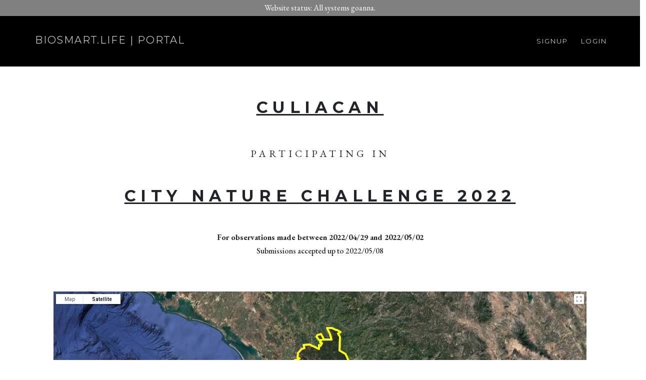

--- FILE ---
content_type: text/html; charset=utf-8
request_url: https://portal.biosmart.life/culiacan/city-nature-challenge-2022/
body_size: 42215
content:
<!doctype html>
<html class="w-100 h-100">
  <head>
    <title>Biosmart</title>

    <meta charset="utf-8">
    <meta name="viewport" content="width=device-width,initial-scale=1">
    <meta name="csrf-param" content="authenticity_token" />
<meta name="csrf-token" content="b9KvfEw570K81qglqOM5i87BbXW9gBMgY8Uxl99b-ttFdBpALsFEW6kHgaI_rzZZmQ4fjJMorOCkp8YDnvDGWQ" />
    

    <!--meta property="og:url"           content="" />
    <meta property="og:type"          content="website" />
    <meta property="og:title"         content="Biosmart" />
    <meta property="og:description"   content="" />
    <meta property="og:image"         content="" />
    <meta property="og:image:width"   content="800" />
    <meta property="og:image:height"  content="2000" />
    <meta property="fb:app_id"        content="" />
    <meta name="twitter:card" content="summary" />
    <meta name="twitter:site" content="@biosmart" />
    <meta name="twitter:creator" content="@biosmart" /-->

    <link rel="shortcut icon" href="https://biosmart-ui.s3.de.io.cloud.ovh.net/favicon.png">

    <link href="https://cdn.jsdelivr.net/npm/bootstrap@5.0.2/dist/css/bootstrap.min.css" rel="stylesheet" integrity="sha384-EVSTQN3/azprG1Anm3QDgpJLIm9Nao0Yz1ztcQTwFspd3yD65VohhpuuCOmLASjC" crossorigin="anonymous">    
    <link rel="preconnect" href="https://fonts.googleapis.com">
    <link rel="preconnect" href="https://fonts.gstatic.com" crossorigin>
    <link href="https://fonts.googleapis.com/css2?family=EB+Garamond:wght@400;500;700&family=Montserrat:wght@100;300;400;700&display=swap" rel="stylesheet">

    <script src="https://maps.googleapis.com/maps/api/js?key=AIzaSyDk0XtLWwmaLuH6tOZe8PwzibvOQiZ4RNg&libraries=drawing&libraries=places,drawing&v=weekly"></script>
    <script src="https://unpkg.com/@googlemaps/markerclusterer/dist/index.min.js"></script>

    <link rel="stylesheet" href="https://cdnjs.cloudflare.com/ajax/libs/font-awesome/4.7.0/css/font-awesome.min.css">
    <link href="https://code.jquery.com/ui/1.12.1/themes/smoothness/jquery-ui.css" rel="stylesheet">

    <link rel="stylesheet" href="/assets/application-4a48466a9cfd2ae2503ca2a42f7233cf8bb90ada6071e557f42b79c4f5eef649.css" media="all" data-turbolinks-track="reload" />

  </head>

  <body class="d-flex flex-column w-100 h-100">

      <div class="flex-shrink-0 m-0 p-0 py-2 d-flex justify-content-center" style="background-color: #808080">
        <div class="container-fluid m-0 p-0">
          <div class="row p-0 m-0">
            <div class="col d-flex justify-content-center" style="color:#ffffff">
              Website status: All systems goanna.
            </div>
          </div>
        </div>  
      </div>

    <header class="flex-shrink-0 m-0 p-0 py-4 pb-3">
      <div class="container-fluid m-0 p-0">
        <div class="row justify-content-center p-0 m-0">
          <div class="col-12 col-lg-5 p-0 m-0 logo-header position-relative">
            <a href="/" class="btn float-start py-2 px-3 fw-home proxima text-uppercase text-white" role="button">biosmart.life | portal</a>
          </div>
          <div class="col-12 col-lg-6 p-0 m-0 logo-header position-relative">
              <a href="#" class="btn float-end py-3 h3 proxima text-uppercase fw-header-link text-white" data-bs-toggle="modal" data-bs-target="#login" id="login_button" role="button">Login</a>
              <a href="#" class="btn float-end py-3 h3 proxima text-uppercase fw-header-link text-white" data-bs-toggle="modal" data-bs-target="#signup" id="signup_button" role="button">Signup</a>
            <!--a href="https://biosmart.life" class="btn float-end py-3 h3 proxima text-uppercase fw-header-link text-white" role="button">Home</a-->
          </div>
        </div>
      </div>  
    </header>   

    <main class="flex-shrink-0 m-0 p-0 mb-5">
      <div class="container-fluid mt-3">
        <div class="row justify-content-center">
          <div class="col-12 col-md-10">
            
<div class="row justify-content-center">
  <div class="col-12 col-lg-10 d-flex justify-content-center proxima section-header h2 fw-bold text-dark text-center mt-5">
    <a href="/culiacan" class="proxima section-header h2 fw-bold text-dark">Culiacan</a>
  </div>
</div>

<div class="row justify-content-center">
  <div class="col-12 col-lg-10 d-flex justify-content-center section-header h5 text-dark text-center mt-5">
    participating in
  </div>
</div>


<div class="row justify-content-center">
  <div class="col-12 col-lg-10 d-flex justify-content-center text-center my-5">
    <a href="/contest/city-nature-challenge-2022" class="proxima section-header h2 fw-bold text-dark">City Nature Challenge 2022</a>
  </div>
</div>

<div class="row justify-content-center">
  <div class="col-12 col-lg-10 d-flex justify-content-center fw-bold h6">
    For observations made between 2022/04/29 and 2022/05/02</div>
  </div>
</div>

<div class="row justify-content-center">
  <div class="col-12 col-lg-10 d-flex justify-content-center fs-italic h6">  
    Submissions accepted up to 2022/05/08</div>
  </div>
</div>

  <div class="row justify-content-center mt-5">
    <div class="col-10">
      <div class="row my-3">
        <div class="col" id="region-map" style="width:100%; height:400px;"></div>  
        <script>  
          var _polygon_json = [{"type":"Polygon","coordinates":[[-107.1610630176678,25.261924302386205],[-107.17342263680843,25.261924302386205],[-107.21324807626155,25.278068685130663],[-107.26955300790218,25.279310471772465],[-107.23934060555843,25.220932767975416],[-107.22011453133968,25.16377000167545],[-107.31349832040218,25.16625589704007],[-107.30663186532405,25.17619897171761],[-107.33409768563655,25.220932767975416],[-107.37666970712093,25.212235817049148],[-107.38490945321468,25.196082687766697],[-107.35607034188655,25.162527034991374],[-107.3313511036053,25.160041063621982],[-107.3478305957928,25.142637845611457],[-107.34096414071468,25.12896214779822],[-107.32311135751155,25.12896214779822],[-107.34096414071468,25.100362559555975],[-107.36019021493343,25.112797985353176],[-107.36019021493343,25.069268464133714],[-107.46044045907405,25.11528491873942],[-107.52635842782405,25.112797985353176],[-107.5181186817303,25.079219434053282],[-107.55245095712093,25.0717562824206],[-107.58815652352718,25.033189422307903],[-107.59227639657405,24.98589737337621],[-107.5730503223553,24.978428543615333],[-107.60326272469905,24.96099951042097],[-107.6224887989178,24.962244523232965],[-107.65132791024593,24.924888662781736],[-107.72411233407405,24.922397869398505],[-107.73097878915218,24.911188676580483],[-107.63759500008968,24.862603742226725],[-107.60463601571468,24.84017348320249],[-107.5840366504803,24.80652047247215],[-107.55931741219905,24.80527388911131],[-107.54283792001155,24.769117520707113],[-107.50575906258968,24.770364467401087],[-107.4906528614178,24.747917511459345],[-107.46593362313655,24.74043429168063],[-107.46730691415218,24.698020875035727],[-107.44808083993343,24.698020875035727],[-107.45082742196468,24.67805662093851],[-107.46456033212093,24.668073294946456],[-107.5126255176678,24.668073294946456],[-107.53047830087093,24.586929174020273],[-107.53597146493343,24.56819613081534],[-107.53734475594905,24.531970974453195],[-107.5510776661053,24.5182276620386],[-107.54695779305843,24.456989192170916],[-107.6169956348553,24.418231101464844],[-107.80101663094905,24.52822294750886],[-107.82985574227718,24.52072655798207],[-107.82298928719905,24.49823470521147],[-107.83260232430843,24.480738259676663],[-107.14870339852718,24.01118221117705],[-107.1061313770428,24.04755625168706],[-107.1665561817303,24.105231871698095],[-107.09239846688655,24.062604566257544],[-107.03746682626155,24.031251920496203],[-107.0676792286053,24.066366369204435],[-107.0457065723553,24.066366369204435],[-107.0127475879803,24.071381934880304],[-107.05943948251155,24.12779352710461],[-107.06081277352718,24.130300132165434],[-107.04707986337093,24.14283242056215],[-107.0511997364178,24.15912255875343],[-107.00450784188655,24.17666346136888],[-106.98802834969905,24.15912255875343],[-106.9413364551678,24.15912255875343],[-106.92897683602718,24.195454610700633],[-106.8918979786053,24.21925275833814],[-106.89601785165218,24.27434718476201],[-106.87679177743343,24.331920368270698],[-106.92211038094905,24.351939696530984],[-106.91524392587093,24.38071193474633],[-107.02098733407405,24.43698650399358],[-107.03060037118343,24.489486786658542],[-106.93172341805843,24.52447480868092],[-106.93447000008968,24.563200179593128],[-107.01000100594905,24.56819613081534],[-106.99214822274593,24.65309680795157],[-107.03197366219905,24.671817135836402],[-106.99901467782405,24.73419793113992],[-106.93172341805843,24.74043429168063],[-106.93309670907405,24.762882599420042],[-106.88365823251155,24.762882599420042],[-106.8589389942303,24.79779412572276],[-106.87816506844905,24.826464101075455],[-106.9028843067303,24.830203174017072],[-106.92073708993343,24.812753201231562],[-106.9468296192303,24.83768098118615],[-106.95094949227718,24.86135772343111],[-106.92760354501155,24.865095742147854],[-106.94957620126155,24.89001297810486],[-107.0017612598553,24.92737940584633],[-107.02648049813655,24.90745205261554],[-107.02510720712093,24.93734187484507],[-107.0676792286053,25.021990319805667],[-107.13085061532405,25.05434049337131],[-107.12673074227718,25.188626674534326],[-107.1500766895428,25.22465984233765],[-107.1226108692303,25.242051345719805]]}];
          var _observations_filename = "/observations/participation/155";
          var _subregions = [];
        </script>
      </div>
    </div>
  </div>

<div class="row justify-content-center flex-nowrap flex-shrink-1 p-2" >
  <div class="col-2 flex-nowrap flex-shrink-1" style="padding: 0 0 0 0; ">
        <img src="https://biosmart-ui.s3.de.io.cloud.ovh.net/region-logos/region-141-logo.png" class="float-start" style="max-height:160px;max-width:100%;">
  </div>
  <div class="col-5 flex-nowrap flex-shrink-1" style="padding: 1 0 0 0; " >
    City Nature Challenge Culiacan
  </div>
  <div class="col-1 flex-nowrap flex-shrink-1"  style="padding: 0 0 0 0; ">
    <a href="https://sdgs.un.org/goals" target="_blank">
      <img src="/assets/sdgs_goal_3-cc19c0f2ed8dd61df446ffb244ff669eb112a3d9b66d68d024c7d9446ef11b2c.png" class="float-start me-4 mb-2" style="max-height:160px;max-width:90%;">
    </a>
  </div>
  <div class="col-1 flex-nowrap flex-shrink-1"  style="padding: 0 0 0 0; ">
    <a href="https://sdgs.un.org/goals" target="_blank">
      <img src="/assets/sdgs_goal_14-dd8b724ad889201bc9daa87e74de81005d17f283c409ae0e688331e5ba8b4f00.png" class="float-start me-4 mb-2" style="max-height:160px;max-width:90%;">
    </a>
  </div>
  <div class="col-1 flex-nowrap flex-shrink-1" style="padding: 0 0 0 0; ">
    <a href="https://sdgs.un.org/goals" target="_blank">
      <img src="/assets/sdgs_goal_15-c059c3fe45dac268ad3a1f7a42ffef65bb6061ab3146069b01a6eeeb66da67a5.png" class="float-start me-4 mb-2" style="max-height:160px;max-width:90%;">
    </a>
  </div>
</div>

<div class="row">
  <div class="col p-3">
    <div class="border border-4 border-dark rounded-3 text-center bg-dark text-white h6 fs-italic p-2">
          6,092
    <br/>Identifications</div>
  </div>
  <div class="col p-3">
    <div class="border border-4 border-dark rounded-3 text-center bg-dark text-white h6 fs-italic p-2">
        8,380
    <br/>Observations</div>
  </div>
  <div class="col p-3">
    <div class="border border-4 border-dark rounded-3 text-center bg-dark text-white h6 fs-italic p-2">
        1,563
    <br/>Species</div>
  </div>
  <div class="col p-3">
    <div class="border border-4 border-dark rounded-3 text-center bg-dark text-white h6 fs-italic p-2">
        236
    <br/>People
    </div>
  </div>
</div>

<div class="row justify-content-center">
  <div class="col-5">
    <div class="row mt-5">
      <div class="col mb-3 h4 text-center proxima section-header">Top Species</div> 
    </div>  
    <div class="row my-5">
      <div class="col">
          <div class="row mb-3 justify-content-center">
  <div class="col-2 fw-bold">1.</div>
   <div class="col-6"><span class="text-decoration-underline search-for" role="button">TBD</span></div>
  <div class="col-4 d-flex justify-content-end">995</div>
</div>	
          <div class="row mb-3 justify-content-center">
  <div class="col-2 fw-bold">2.</div>
   <div class="col-6"><span class="text-decoration-underline search-for" role="button">Plantae</span></div>
  <div class="col-4 d-flex justify-content-end">638</div>
</div>	
          <div class="row mb-3 justify-content-center">
  <div class="col-2 fw-bold">3.</div>
   <div class="col-6"><span class="text-decoration-underline search-for" role="button">Pithecellobium dulce</span></div>
  <div class="col-4 d-flex justify-content-end">115</div>
</div>	
          <div class="row mb-3 justify-content-center">
  <div class="col-2 fw-bold">4.</div>
   <div class="col-6"><span class="text-decoration-underline search-for" role="button">Pachycereus pecten-aboriginum</span></div>
  <div class="col-4 d-flex justify-content-end">81</div>
</div>	
          <div class="row mb-3 justify-content-center">
  <div class="col-2 fw-bold">5.</div>
   <div class="col-6"><span class="text-decoration-underline search-for" role="button">Iguana iguana</span></div>
  <div class="col-4 d-flex justify-content-end">70</div>
</div>	
          <div class="row mb-3 justify-content-center">
  <div class="col-2 fw-bold">6.</div>
   <div class="col-6"><span class="text-decoration-underline search-for" role="button">Magnoliopsida</span></div>
  <div class="col-4 d-flex justify-content-end">66</div>
</div>	
          <div class="row mb-3 justify-content-center">
  <div class="col-2 fw-bold">7.</div>
   <div class="col-6"><span class="text-decoration-underline search-for" role="button">Zenaida asiatica</span></div>
  <div class="col-4 d-flex justify-content-end">64</div>
</div>	
          <div class="row mb-3 justify-content-center">
  <div class="col-2 fw-bold">8.</div>
   <div class="col-6"><span class="text-decoration-underline search-for" role="button">Azadirachta indica</span></div>
  <div class="col-4 d-flex justify-content-end">62</div>
</div>	
          <div class="row mb-3 justify-content-center">
  <div class="col-2 fw-bold">9.</div>
   <div class="col-6"><span class="text-decoration-underline search-for" role="button">Opuntia</span></div>
  <div class="col-4 d-flex justify-content-end">61</div>
</div>	
          <div class="row mb-3 justify-content-center">
  <div class="col-2 fw-bold">10.</div>
   <div class="col-6"><span class="text-decoration-underline search-for" role="button">Quiscalus mexicanus</span></div>
  <div class="col-4 d-flex justify-content-end">57</div>
</div>	
        <div class="row mt-2">
          <div class="col d-flex justify-content-end">
            <a data-bs-toggle="modal" data-bs-target="#species_modal" class="region-title-link" role="button">View All</a>
          </div>  
        </div>
      </div>  
    </div>
  </div>
  <div class="col"></div>
  <div class="col-5">
    <div class="row mt-5">
      <div class="col mb-3 h4 text-center proxima section-header">Top Observers</div> 
    </div>  
    <div class="row my-5">
      <div class="col">      
          <div class="row mb-3 justify-content-center">
  <div class="col-2 fw-bold">1.</div>
   <div class="col-6"><span>davidlara</span></div>
  <div class="col-4 d-flex justify-content-end">{:id=&gt;&quot;1338298&quot;, :score=&gt;0.0, :observations_count=&gt;182, :species_count=&gt;106, :percentage=&gt;&quot;NaN&quot;}</div>
</div>
          <div class="row mb-3 justify-content-center">
  <div class="col-2 fw-bold">2.</div>
   <div class="col-6"><span>manuel692</span></div>
  <div class="col-4 d-flex justify-content-end">{:id=&gt;&quot;4750293&quot;, :score=&gt;0.0, :observations_count=&gt;98, :species_count=&gt;82, :percentage=&gt;&quot;NaN&quot;}</div>
</div>
          <div class="row mb-3 justify-content-center">
  <div class="col-2 fw-bold">3.</div>
   <div class="col-6"><span>jose_rosendo_castro_amarillas</span></div>
  <div class="col-4 d-flex justify-content-end">{:id=&gt;&quot;668498&quot;, :score=&gt;0.0, :observations_count=&gt;4, :species_count=&gt;3, :percentage=&gt;&quot;NaN&quot;}</div>
</div>
          <div class="row mb-3 justify-content-center">
  <div class="col-2 fw-bold">4.</div>
   <div class="col-6"><span>efrainlizarraga5</span></div>
  <div class="col-4 d-flex justify-content-end">{:id=&gt;&quot;3303502&quot;, :score=&gt;0.0, :observations_count=&gt;47, :species_count=&gt;24, :percentage=&gt;&quot;NaN&quot;}</div>
</div>
          <div class="row mb-3 justify-content-center">
  <div class="col-2 fw-bold">5.</div>
   <div class="col-6"><span>biohacker</span></div>
  <div class="col-4 d-flex justify-content-end">{:id=&gt;&quot;3821403&quot;, :score=&gt;0.0, :observations_count=&gt;857, :species_count=&gt;251, :percentage=&gt;&quot;NaN&quot;}</div>
</div>
          <div class="row mb-3 justify-content-center">
  <div class="col-2 fw-bold">6.</div>
   <div class="col-6"><span>eri_pagaza</span></div>
  <div class="col-4 d-flex justify-content-end">{:id=&gt;&quot;46144&quot;, :score=&gt;0.0, :observations_count=&gt;284, :species_count=&gt;219, :percentage=&gt;&quot;NaN&quot;}</div>
</div>
          <div class="row mb-3 justify-content-center">
  <div class="col-2 fw-bold">7.</div>
   <div class="col-6"><span>karla_guadalupe1</span></div>
  <div class="col-4 d-flex justify-content-end">{:id=&gt;&quot;5485391&quot;, :score=&gt;0.0, :observations_count=&gt;31, :species_count=&gt;28, :percentage=&gt;&quot;NaN&quot;}</div>
</div>
          <div class="row mb-3 justify-content-center">
  <div class="col-2 fw-bold">8.</div>
   <div class="col-6"><span>dgocardenas</span></div>
  <div class="col-4 d-flex justify-content-end">{:id=&gt;&quot;4315506&quot;, :score=&gt;0.0, :observations_count=&gt;156, :species_count=&gt;82, :percentage=&gt;&quot;NaN&quot;}</div>
</div>
          <div class="row mb-3 justify-content-center">
  <div class="col-2 fw-bold">9.</div>
   <div class="col-6"><span>yamelrubio</span></div>
  <div class="col-4 d-flex justify-content-end">{:id=&gt;&quot;715333&quot;, :score=&gt;0.0, :observations_count=&gt;34, :species_count=&gt;20, :percentage=&gt;&quot;NaN&quot;}</div>
</div>
          <div class="row mb-3 justify-content-center">
  <div class="col-2 fw-bold">10.</div>
   <div class="col-6"><span>lrbv</span></div>
  <div class="col-4 d-flex justify-content-end">{:id=&gt;&quot;5428700&quot;, :score=&gt;0.0, :observations_count=&gt;93, :species_count=&gt;77, :percentage=&gt;&quot;NaN&quot;}</div>
</div>
        <div class="row mt-2">
          <div class="col d-flex justify-content-end">
            <a data-bs-toggle="modal" data-bs-target="#people_modal" class="region-title-link" role="button">View All</a>
          </div>  
        </div>        
      </div>      
    </div>
  </div>
</div>

<div class="modal fade" id="species_modal" tabindex="-1">
  <div class="modal-dialog modal-lg modal-dialog-scrollable">
    <div class="modal-content">
      <div class="modal-header">
        <h6 class="modal-title text-center proxima section-header">Top Species</h6>
        <button type="button" class="btn-close" data-bs-dismiss="modal" aria-label="Close"></button>
      </div>
      <div class="modal-body">
        <div class="row justify-content-center mb-5">
          <div class="col-8">
              <div class="row mb-3 justify-content-center">
  <div class="col-2 fw-bold">1.</div>
   <div class="col-6"><span class="text-decoration-underline search-for" role="button">TBD</span></div>
  <div class="col-4 d-flex justify-content-end">995</div>
</div>	
              <div class="row mb-3 justify-content-center">
  <div class="col-2 fw-bold">2.</div>
   <div class="col-6"><span class="text-decoration-underline search-for" role="button">Plantae</span></div>
  <div class="col-4 d-flex justify-content-end">638</div>
</div>	
              <div class="row mb-3 justify-content-center">
  <div class="col-2 fw-bold">3.</div>
   <div class="col-6"><span class="text-decoration-underline search-for" role="button">Pithecellobium dulce</span></div>
  <div class="col-4 d-flex justify-content-end">115</div>
</div>	
              <div class="row mb-3 justify-content-center">
  <div class="col-2 fw-bold">4.</div>
   <div class="col-6"><span class="text-decoration-underline search-for" role="button">Pachycereus pecten-aboriginum</span></div>
  <div class="col-4 d-flex justify-content-end">81</div>
</div>	
              <div class="row mb-3 justify-content-center">
  <div class="col-2 fw-bold">5.</div>
   <div class="col-6"><span class="text-decoration-underline search-for" role="button">Iguana iguana</span></div>
  <div class="col-4 d-flex justify-content-end">70</div>
</div>	
              <div class="row mb-3 justify-content-center">
  <div class="col-2 fw-bold">6.</div>
   <div class="col-6"><span class="text-decoration-underline search-for" role="button">Magnoliopsida</span></div>
  <div class="col-4 d-flex justify-content-end">66</div>
</div>	
              <div class="row mb-3 justify-content-center">
  <div class="col-2 fw-bold">7.</div>
   <div class="col-6"><span class="text-decoration-underline search-for" role="button">Zenaida asiatica</span></div>
  <div class="col-4 d-flex justify-content-end">64</div>
</div>	
              <div class="row mb-3 justify-content-center">
  <div class="col-2 fw-bold">8.</div>
   <div class="col-6"><span class="text-decoration-underline search-for" role="button">Azadirachta indica</span></div>
  <div class="col-4 d-flex justify-content-end">62</div>
</div>	
              <div class="row mb-3 justify-content-center">
  <div class="col-2 fw-bold">9.</div>
   <div class="col-6"><span class="text-decoration-underline search-for" role="button">Opuntia</span></div>
  <div class="col-4 d-flex justify-content-end">61</div>
</div>	
              <div class="row mb-3 justify-content-center">
  <div class="col-2 fw-bold">10.</div>
   <div class="col-6"><span class="text-decoration-underline search-for" role="button">Quiscalus mexicanus</span></div>
  <div class="col-4 d-flex justify-content-end">57</div>
</div>	
              <div class="row mb-3 justify-content-center">
  <div class="col-2 fw-bold">11.</div>
   <div class="col-6"><span class="text-decoration-underline search-for" role="button">Callaeum macropterum</span></div>
  <div class="col-4 d-flex justify-content-end">56</div>
</div>	
              <div class="row mb-3 justify-content-center">
  <div class="col-2 fw-bold">12.</div>
   <div class="col-6"><span class="text-decoration-underline search-for" role="button">Bougainvillea</span></div>
  <div class="col-4 d-flex justify-content-end">54</div>
</div>	
              <div class="row mb-3 justify-content-center">
  <div class="col-2 fw-bold">13.</div>
   <div class="col-6"><span class="text-decoration-underline search-for" role="button">Terminalia buceras</span></div>
  <div class="col-4 d-flex justify-content-end">53</div>
</div>	
              <div class="row mb-3 justify-content-center">
  <div class="col-2 fw-bold">14.</div>
   <div class="col-6"><span class="text-decoration-underline search-for" role="button">Agave</span></div>
  <div class="col-4 d-flex justify-content-end">46</div>
</div>	
              <div class="row mb-3 justify-content-center">
  <div class="col-2 fw-bold">15.</div>
   <div class="col-6"><span class="text-decoration-underline search-for" role="button">Ficus</span></div>
  <div class="col-4 d-flex justify-content-end">45</div>
</div>	
              <div class="row mb-3 justify-content-center">
  <div class="col-2 fw-bold">16.</div>
   <div class="col-6"><span class="text-decoration-underline search-for" role="button">Haematoxylum brasiletto</span></div>
  <div class="col-4 d-flex justify-content-end">44</div>
</div>	
              <div class="row mb-3 justify-content-center">
  <div class="col-2 fw-bold">17.</div>
   <div class="col-6"><span class="text-decoration-underline search-for" role="button">Tecoma stans</span></div>
  <div class="col-4 d-flex justify-content-end">44</div>
</div>	
              <div class="row mb-3 justify-content-center">
  <div class="col-2 fw-bold">18.</div>
   <div class="col-6"><span class="text-decoration-underline search-for" role="button">Populus</span></div>
  <div class="col-4 d-flex justify-content-end">42</div>
</div>	
              <div class="row mb-3 justify-content-center">
  <div class="col-2 fw-bold">19.</div>
   <div class="col-6"><span class="text-decoration-underline search-for" role="button">Euphorbia milii</span></div>
  <div class="col-4 d-flex justify-content-end">40</div>
</div>	
              <div class="row mb-3 justify-content-center">
  <div class="col-2 fw-bold">20.</div>
   <div class="col-6"><span class="text-decoration-underline search-for" role="button">Columbina inca</span></div>
  <div class="col-4 d-flex justify-content-end">40</div>
</div>	
              <div class="row mb-3 justify-content-center">
  <div class="col-2 fw-bold">21.</div>
   <div class="col-6"><span class="text-decoration-underline search-for" role="button">Tabebuia rosea</span></div>
  <div class="col-4 d-flex justify-content-end">39</div>
</div>	
              <div class="row mb-3 justify-content-center">
  <div class="col-2 fw-bold">22.</div>
   <div class="col-6"><span class="text-decoration-underline search-for" role="button">Bursera</span></div>
  <div class="col-4 d-flex justify-content-end">38</div>
</div>	
              <div class="row mb-3 justify-content-center">
  <div class="col-2 fw-bold">23.</div>
   <div class="col-6"><span class="text-decoration-underline search-for" role="button">Parkinsonia aculeata</span></div>
  <div class="col-4 d-flex justify-content-end">38</div>
</div>	
              <div class="row mb-3 justify-content-center">
  <div class="col-2 fw-bold">24.</div>
   <div class="col-6"><span class="text-decoration-underline search-for" role="button">Passer domesticus</span></div>
  <div class="col-4 d-flex justify-content-end">38</div>
</div>	
              <div class="row mb-3 justify-content-center">
  <div class="col-2 fw-bold">25.</div>
   <div class="col-6"><span class="text-decoration-underline search-for" role="button">Zenaida macroura</span></div>
  <div class="col-4 d-flex justify-content-end">38</div>
</div>	
              <div class="row mb-3 justify-content-center">
  <div class="col-2 fw-bold">26.</div>
   <div class="col-6"><span class="text-decoration-underline search-for" role="button">Tyrannus melancholicus</span></div>
  <div class="col-4 d-flex justify-content-end">38</div>
</div>	
              <div class="row mb-3 justify-content-center">
  <div class="col-2 fw-bold">27.</div>
   <div class="col-6"><span class="text-decoration-underline search-for" role="button">Poaceae</span></div>
  <div class="col-4 d-flex justify-content-end">36</div>
</div>	
              <div class="row mb-3 justify-content-center">
  <div class="col-2 fw-bold">28.</div>
   <div class="col-6"><span class="text-decoration-underline search-for" role="button">Guazuma ulmifolia</span></div>
  <div class="col-4 d-flex justify-content-end">36</div>
</div>	
              <div class="row mb-3 justify-content-center">
  <div class="col-2 fw-bold">29.</div>
   <div class="col-6"><span class="text-decoration-underline search-for" role="button">Tridax procumbens</span></div>
  <div class="col-4 d-flex justify-content-end">36</div>
</div>	
              <div class="row mb-3 justify-content-center">
  <div class="col-2 fw-bold">30.</div>
   <div class="col-6"><span class="text-decoration-underline search-for" role="button">Guaiacum coulteri</span></div>
  <div class="col-4 d-flex justify-content-end">35</div>
</div>	
              <div class="row mb-3 justify-content-center">
  <div class="col-2 fw-bold">31.</div>
   <div class="col-6"><span class="text-decoration-underline search-for" role="button">Angiospermae</span></div>
  <div class="col-4 d-flex justify-content-end">34</div>
</div>	
              <div class="row mb-3 justify-content-center">
  <div class="col-2 fw-bold">32.</div>
   <div class="col-6"><span class="text-decoration-underline search-for" role="button">Pontederia crassipes</span></div>
  <div class="col-4 d-flex justify-content-end">34</div>
</div>	
              <div class="row mb-3 justify-content-center">
  <div class="col-2 fw-bold">33.</div>
   <div class="col-6"><span class="text-decoration-underline search-for" role="button">Libidibia sclerocarpa</span></div>
  <div class="col-4 d-flex justify-content-end">34</div>
</div>	
              <div class="row mb-3 justify-content-center">
  <div class="col-2 fw-bold">34.</div>
   <div class="col-6"><span class="text-decoration-underline search-for" role="button">Adenium</span></div>
  <div class="col-4 d-flex justify-content-end">33</div>
</div>	
              <div class="row mb-3 justify-content-center">
  <div class="col-2 fw-bold">35.</div>
   <div class="col-6"><span class="text-decoration-underline search-for" role="button">Mimosa pigra</span></div>
  <div class="col-4 d-flex justify-content-end">33</div>
</div>	
              <div class="row mb-3 justify-content-center">
  <div class="col-2 fw-bold">36.</div>
   <div class="col-6"><span class="text-decoration-underline search-for" role="button">Ceiba pentandra</span></div>
  <div class="col-4 d-flex justify-content-end">33</div>
</div>	
              <div class="row mb-3 justify-content-center">
  <div class="col-2 fw-bold">37.</div>
   <div class="col-6"><span class="text-decoration-underline search-for" role="button">Bignoniaceae</span></div>
  <div class="col-4 d-flex justify-content-end">31</div>
</div>	
              <div class="row mb-3 justify-content-center">
  <div class="col-2 fw-bold">38.</div>
   <div class="col-6"><span class="text-decoration-underline search-for" role="button">Ricinus communis</span></div>
  <div class="col-4 d-flex justify-content-end">31</div>
</div>	
              <div class="row mb-3 justify-content-center">
  <div class="col-2 fw-bold">39.</div>
   <div class="col-6"><span class="text-decoration-underline search-for" role="button">Sansevieria</span></div>
  <div class="col-4 d-flex justify-content-end">30</div>
</div>	
              <div class="row mb-3 justify-content-center">
  <div class="col-2 fw-bold">40.</div>
   <div class="col-6"><span class="text-decoration-underline search-for" role="button">Ipomoea arborescens</span></div>
  <div class="col-4 d-flex justify-content-end">29</div>
</div>	
              <div class="row mb-3 justify-content-center">
  <div class="col-2 fw-bold">41.</div>
   <div class="col-6"><span class="text-decoration-underline search-for" role="button">Plumeria</span></div>
  <div class="col-4 d-flex justify-content-end">28</div>
</div>	
              <div class="row mb-3 justify-content-center">
  <div class="col-2 fw-bold">42.</div>
   <div class="col-6"><span class="text-decoration-underline search-for" role="button">Bonellia macrocarpa</span></div>
  <div class="col-4 d-flex justify-content-end">28</div>
</div>	
              <div class="row mb-3 justify-content-center">
  <div class="col-2 fw-bold">43.</div>
   <div class="col-6"><span class="text-decoration-underline search-for" role="button">Caesalpinia pulcherrima</span></div>
  <div class="col-4 d-flex justify-content-end">26</div>
</div>	
              <div class="row mb-3 justify-content-center">
  <div class="col-2 fw-bold">44.</div>
   <div class="col-6"><span class="text-decoration-underline search-for" role="button">Ixora</span></div>
  <div class="col-4 d-flex justify-content-end">26</div>
</div>	
              <div class="row mb-3 justify-content-center">
  <div class="col-2 fw-bold">45.</div>
   <div class="col-6"><span class="text-decoration-underline search-for" role="button">Helianthus annuus</span></div>
  <div class="col-4 d-flex justify-content-end">26</div>
</div>	
              <div class="row mb-3 justify-content-center">
  <div class="col-2 fw-bold">46.</div>
   <div class="col-6"><span class="text-decoration-underline search-for" role="button">Washingtonia</span></div>
  <div class="col-4 d-flex justify-content-end">26</div>
</div>	
              <div class="row mb-3 justify-content-center">
  <div class="col-2 fw-bold">47.</div>
   <div class="col-6"><span class="text-decoration-underline search-for" role="button">Dendrocygna autumnalis</span></div>
  <div class="col-4 d-flex justify-content-end">26</div>
</div>	
              <div class="row mb-3 justify-content-center">
  <div class="col-2 fw-bold">48.</div>
   <div class="col-6"><span class="text-decoration-underline search-for" role="button">Mimosa</span></div>
  <div class="col-4 d-flex justify-content-end">26</div>
</div>	
              <div class="row mb-3 justify-content-center">
  <div class="col-2 fw-bold">49.</div>
   <div class="col-6"><span class="text-decoration-underline search-for" role="button">Haemorhous mexicanus</span></div>
  <div class="col-4 d-flex justify-content-end">26</div>
</div>	
              <div class="row mb-3 justify-content-center">
  <div class="col-2 fw-bold">50.</div>
   <div class="col-6"><span class="text-decoration-underline search-for" role="button">Euphorbia</span></div>
  <div class="col-4 d-flex justify-content-end">25</div>
</div>	
              <div class="row mb-3 justify-content-center">
  <div class="col-2 fw-bold">51.</div>
   <div class="col-6"><span class="text-decoration-underline search-for" role="button">Aloe vera</span></div>
  <div class="col-4 d-flex justify-content-end">25</div>
</div>	
              <div class="row mb-3 justify-content-center">
  <div class="col-2 fw-bold">52.</div>
   <div class="col-6"><span class="text-decoration-underline search-for" role="button">Melanerpes uropygialis</span></div>
  <div class="col-4 d-flex justify-content-end">25</div>
</div>	
              <div class="row mb-3 justify-content-center">
  <div class="col-2 fw-bold">53.</div>
   <div class="col-6"><span class="text-decoration-underline search-for" role="button">Ceiba</span></div>
  <div class="col-4 d-flex justify-content-end">25</div>
</div>	
              <div class="row mb-3 justify-content-center">
  <div class="col-2 fw-bold">54.</div>
   <div class="col-6"><span class="text-decoration-underline search-for" role="button">Mangifera indica</span></div>
  <div class="col-4 d-flex justify-content-end">24</div>
</div>	
              <div class="row mb-3 justify-content-center">
  <div class="col-2 fw-bold">55.</div>
   <div class="col-6"><span class="text-decoration-underline search-for" role="button">Argemone ochroleuca</span></div>
  <div class="col-4 d-flex justify-content-end">24</div>
</div>	
              <div class="row mb-3 justify-content-center">
  <div class="col-2 fw-bold">56.</div>
   <div class="col-6"><span class="text-decoration-underline search-for" role="button">Kalanchoe</span></div>
  <div class="col-4 d-flex justify-content-end">23</div>
</div>	
              <div class="row mb-3 justify-content-center">
  <div class="col-2 fw-bold">57.</div>
   <div class="col-6"><span class="text-decoration-underline search-for" role="button">Pitangus sulphuratus</span></div>
  <div class="col-4 d-flex justify-content-end">22</div>
</div>	
              <div class="row mb-3 justify-content-center">
  <div class="col-2 fw-bold">58.</div>
   <div class="col-6"><span class="text-decoration-underline search-for" role="button">Momordica charantia</span></div>
  <div class="col-4 d-flex justify-content-end">22</div>
</div>	
              <div class="row mb-3 justify-content-center">
  <div class="col-2 fw-bold">59.</div>
   <div class="col-6"><span class="text-decoration-underline search-for" role="button">Adenium obesum</span></div>
  <div class="col-4 d-flex justify-content-end">22</div>
</div>	
              <div class="row mb-3 justify-content-center">
  <div class="col-2 fw-bold">60.</div>
   <div class="col-6"><span class="text-decoration-underline search-for" role="button">Fabaceae</span></div>
  <div class="col-4 d-flex justify-content-end">22</div>
</div>	
              <div class="row mb-3 justify-content-center">
  <div class="col-2 fw-bold">61.</div>
   <div class="col-6"><span class="text-decoration-underline search-for" role="button">Molothrus aeneus</span></div>
  <div class="col-4 d-flex justify-content-end">22</div>
</div>	
              <div class="row mb-3 justify-content-center">
  <div class="col-2 fw-bold">62.</div>
   <div class="col-6"><span class="text-decoration-underline search-for" role="button">Leucaena leucocephala</span></div>
  <div class="col-4 d-flex justify-content-end">21</div>
</div>	
              <div class="row mb-3 justify-content-center">
  <div class="col-2 fw-bold">63.</div>
   <div class="col-6"><span class="text-decoration-underline search-for" role="button">Nerium oleander</span></div>
  <div class="col-4 d-flex justify-content-end">21</div>
</div>	
              <div class="row mb-3 justify-content-center">
  <div class="col-2 fw-bold">64.</div>
   <div class="col-6"><span class="text-decoration-underline search-for" role="button">Fouquieria macdougalii</span></div>
  <div class="col-4 d-flex justify-content-end">21</div>
</div>	
              <div class="row mb-3 justify-content-center">
  <div class="col-2 fw-bold">65.</div>
   <div class="col-6"><span class="text-decoration-underline search-for" role="button">Catharanthus roseus</span></div>
  <div class="col-4 d-flex justify-content-end">21</div>
</div>	
              <div class="row mb-3 justify-content-center">
  <div class="col-2 fw-bold">66.</div>
   <div class="col-6"><span class="text-decoration-underline search-for" role="button">Cactaceae</span></div>
  <div class="col-4 d-flex justify-content-end">20</div>
</div>	
              <div class="row mb-3 justify-content-center">
  <div class="col-2 fw-bold">67.</div>
   <div class="col-6"><span class="text-decoration-underline search-for" role="button">Washingtonia robusta</span></div>
  <div class="col-4 d-flex justify-content-end">20</div>
</div>	
              <div class="row mb-3 justify-content-center">
  <div class="col-2 fw-bold">68.</div>
   <div class="col-6"><span class="text-decoration-underline search-for" role="button">Nerium</span></div>
  <div class="col-4 d-flex justify-content-end">20</div>
</div>	
              <div class="row mb-3 justify-content-center">
  <div class="col-2 fw-bold">69.</div>
   <div class="col-6"><span class="text-decoration-underline search-for" role="button">Albizia lebbeck</span></div>
  <div class="col-4 d-flex justify-content-end">20</div>
</div>	
              <div class="row mb-3 justify-content-center">
  <div class="col-2 fw-bold">70.</div>
   <div class="col-6"><span class="text-decoration-underline search-for" role="button">Myiozetetes similis</span></div>
  <div class="col-4 d-flex justify-content-end">20</div>
</div>	
              <div class="row mb-3 justify-content-center">
  <div class="col-2 fw-bold">71.</div>
   <div class="col-6"><span class="text-decoration-underline search-for" role="button">Arecaceae</span></div>
  <div class="col-4 d-flex justify-content-end">19</div>
</div>	
              <div class="row mb-3 justify-content-center">
  <div class="col-2 fw-bold">72.</div>
   <div class="col-6"><span class="text-decoration-underline search-for" role="button">Terminalia catappa</span></div>
  <div class="col-4 d-flex justify-content-end">19</div>
</div>	
              <div class="row mb-3 justify-content-center">
  <div class="col-2 fw-bold">73.</div>
   <div class="col-6"><span class="text-decoration-underline search-for" role="button">Icterus pustulatus</span></div>
  <div class="col-4 d-flex justify-content-end">19</div>
</div>	
              <div class="row mb-3 justify-content-center">
  <div class="col-2 fw-bold">74.</div>
   <div class="col-6"><span class="text-decoration-underline search-for" role="button">Perityle microglossa</span></div>
  <div class="col-4 d-flex justify-content-end">18</div>
</div>	
              <div class="row mb-3 justify-content-center">
  <div class="col-2 fw-bold">75.</div>
   <div class="col-6"><span class="text-decoration-underline search-for" role="button">Cochlospermum vitifolium</span></div>
  <div class="col-4 d-flex justify-content-end">18</div>
</div>	
              <div class="row mb-3 justify-content-center">
  <div class="col-2 fw-bold">76.</div>
   <div class="col-6"><span class="text-decoration-underline search-for" role="button">Stenocereus alamosensis</span></div>
  <div class="col-4 d-flex justify-content-end">18</div>
</div>	
              <div class="row mb-3 justify-content-center">
  <div class="col-2 fw-bold">77.</div>
   <div class="col-6"><span class="text-decoration-underline search-for" role="button">Antigonon leptopus</span></div>
  <div class="col-4 d-flex justify-content-end">18</div>
</div>	
              <div class="row mb-3 justify-content-center">
  <div class="col-2 fw-bold">78.</div>
   <div class="col-6"><span class="text-decoration-underline search-for" role="button">Enterolobium cyclocarpum</span></div>
  <div class="col-4 d-flex justify-content-end">18</div>
</div>	
              <div class="row mb-3 justify-content-center">
  <div class="col-2 fw-bold">79.</div>
   <div class="col-6"><span class="text-decoration-underline search-for" role="button">Ardea herodias</span></div>
  <div class="col-4 d-flex justify-content-end">18</div>
</div>	
              <div class="row mb-3 justify-content-center">
  <div class="col-2 fw-bold">80.</div>
   <div class="col-6"><span class="text-decoration-underline search-for" role="button">Psidium guajava</span></div>
  <div class="col-4 d-flex justify-content-end">18</div>
</div>	
              <div class="row mb-3 justify-content-center">
  <div class="col-2 fw-bold">81.</div>
   <div class="col-6"><span class="text-decoration-underline search-for" role="button">Citrus</span></div>
  <div class="col-4 d-flex justify-content-end">18</div>
</div>	
              <div class="row mb-3 justify-content-center">
  <div class="col-2 fw-bold">82.</div>
   <div class="col-6"><span class="text-decoration-underline search-for" role="button">Cynanthus latirostris</span></div>
  <div class="col-4 d-flex justify-content-end">18</div>
</div>	
              <div class="row mb-3 justify-content-center">
  <div class="col-2 fw-bold">83.</div>
   <div class="col-6"><span class="text-decoration-underline search-for" role="button">Columbina talpacoti</span></div>
  <div class="col-4 d-flex justify-content-end">17</div>
</div>	
              <div class="row mb-3 justify-content-center">
  <div class="col-2 fw-bold">84.</div>
   <div class="col-6"><span class="text-decoration-underline search-for" role="button">Taxodium mucronatum</span></div>
  <div class="col-4 d-flex justify-content-end">17</div>
</div>	
              <div class="row mb-3 justify-content-center">
  <div class="col-2 fw-bold">85.</div>
   <div class="col-6"><span class="text-decoration-underline search-for" role="button">Pithecellobium</span></div>
  <div class="col-4 d-flex justify-content-end">17</div>
</div>	
              <div class="row mb-3 justify-content-center">
  <div class="col-2 fw-bold">86.</div>
   <div class="col-6"><span class="text-decoration-underline search-for" role="button">Cassia fistula</span></div>
  <div class="col-4 d-flex justify-content-end">16</div>
</div>	
              <div class="row mb-3 justify-content-center">
  <div class="col-2 fw-bold">87.</div>
   <div class="col-6"><span class="text-decoration-underline search-for" role="button">Vachellia farnesiana</span></div>
  <div class="col-4 d-flex justify-content-end">16</div>
</div>	
              <div class="row mb-3 justify-content-center">
  <div class="col-2 fw-bold">88.</div>
   <div class="col-6"><span class="text-decoration-underline search-for" role="button">Gossypium aridum</span></div>
  <div class="col-4 d-flex justify-content-end">16</div>
</div>	
              <div class="row mb-3 justify-content-center">
  <div class="col-2 fw-bold">89.</div>
   <div class="col-6"><span class="text-decoration-underline search-for" role="button">Solanum</span></div>
  <div class="col-4 d-flex justify-content-end">16</div>
</div>	
              <div class="row mb-3 justify-content-center">
  <div class="col-2 fw-bold">90.</div>
   <div class="col-6"><span class="text-decoration-underline search-for" role="button">Toxostoma curvirostre</span></div>
  <div class="col-4 d-flex justify-content-end">16</div>
</div>	
              <div class="row mb-3 justify-content-center">
  <div class="col-2 fw-bold">91.</div>
   <div class="col-6"><span class="text-decoration-underline search-for" role="button">Asclepias curassavica</span></div>
  <div class="col-4 d-flex justify-content-end">16</div>
</div>	
              <div class="row mb-3 justify-content-center">
  <div class="col-2 fw-bold">92.</div>
   <div class="col-6"><span class="text-decoration-underline search-for" role="button">Mimus polyglottos</span></div>
  <div class="col-4 d-flex justify-content-end">16</div>
</div>	
              <div class="row mb-3 justify-content-center">
  <div class="col-2 fw-bold">93.</div>
   <div class="col-6"><span class="text-decoration-underline search-for" role="button">Ardea alba</span></div>
  <div class="col-4 d-flex justify-content-end">16</div>
</div>	
              <div class="row mb-3 justify-content-center">
  <div class="col-2 fw-bold">94.</div>
   <div class="col-6"><span class="text-decoration-underline search-for" role="button">Lysiloma divaricatum</span></div>
  <div class="col-4 d-flex justify-content-end">15</div>
</div>	
              <div class="row mb-3 justify-content-center">
  <div class="col-2 fw-bold">95.</div>
   <div class="col-6"><span class="text-decoration-underline search-for" role="button">Vachellia campechiana</span></div>
  <div class="col-4 d-flex justify-content-end">15</div>
</div>	
              <div class="row mb-3 justify-content-center">
  <div class="col-2 fw-bold">96.</div>
   <div class="col-6"><span class="text-decoration-underline search-for" role="button">Bromelia pinguin</span></div>
  <div class="col-4 d-flex justify-content-end">15</div>
</div>	
              <div class="row mb-3 justify-content-center">
  <div class="col-2 fw-bold">97.</div>
   <div class="col-6"><span class="text-decoration-underline search-for" role="button">Duranta erecta</span></div>
  <div class="col-4 d-flex justify-content-end">15</div>
</div>	
              <div class="row mb-3 justify-content-center">
  <div class="col-2 fw-bold">98.</div>
   <div class="col-6"><span class="text-decoration-underline search-for" role="button">Calocitta colliei</span></div>
  <div class="col-4 d-flex justify-content-end">15</div>
</div>	
              <div class="row mb-3 justify-content-center">
  <div class="col-2 fw-bold">99.</div>
   <div class="col-6"><span class="text-decoration-underline search-for" role="button">Nymphaea</span></div>
  <div class="col-4 d-flex justify-content-end">15</div>
</div>	
              <div class="row mb-3 justify-content-center">
  <div class="col-2 fw-bold">100.</div>
   <div class="col-6"><span class="text-decoration-underline search-for" role="button">Amaranthus palmeri</span></div>
  <div class="col-4 d-flex justify-content-end">15</div>
</div>	
              <div class="row mb-3 justify-content-center">
  <div class="col-2 fw-bold">101.</div>
   <div class="col-6"><span class="text-decoration-underline search-for" role="button">Cordia dodecandra</span></div>
  <div class="col-4 d-flex justify-content-end">15</div>
</div>	
              <div class="row mb-3 justify-content-center">
  <div class="col-2 fw-bold">102.</div>
   <div class="col-6"><span class="text-decoration-underline search-for" role="button">Spondias purpurea</span></div>
  <div class="col-4 d-flex justify-content-end">15</div>
</div>	
              <div class="row mb-3 justify-content-center">
  <div class="col-2 fw-bold">103.</div>
   <div class="col-6"><span class="text-decoration-underline search-for" role="button">Sporophila torqueola</span></div>
  <div class="col-4 d-flex justify-content-end">15</div>
</div>	
              <div class="row mb-3 justify-content-center">
  <div class="col-2 fw-bold">104.</div>
   <div class="col-6"><span class="text-decoration-underline search-for" role="button">Burseraceae</span></div>
  <div class="col-4 d-flex justify-content-end">14</div>
</div>	
              <div class="row mb-3 justify-content-center">
  <div class="col-2 fw-bold">105.</div>
   <div class="col-6"><span class="text-decoration-underline search-for" role="button">Populus fremontii</span></div>
  <div class="col-4 d-flex justify-content-end">14</div>
</div>	
              <div class="row mb-3 justify-content-center">
  <div class="col-2 fw-bold">106.</div>
   <div class="col-6"><span class="text-decoration-underline search-for" role="button">Vachellia</span></div>
  <div class="col-4 d-flex justify-content-end">14</div>
</div>	
              <div class="row mb-3 justify-content-center">
  <div class="col-2 fw-bold">107.</div>
   <div class="col-6"><span class="text-decoration-underline search-for" role="button">Swietenia macrophylla</span></div>
  <div class="col-4 d-flex justify-content-end">14</div>
</div>	
              <div class="row mb-3 justify-content-center">
  <div class="col-2 fw-bold">108.</div>
   <div class="col-6"><span class="text-decoration-underline search-for" role="button">Ipomoea bracteata</span></div>
  <div class="col-4 d-flex justify-content-end">14</div>
</div>	
              <div class="row mb-3 justify-content-center">
  <div class="col-2 fw-bold">109.</div>
   <div class="col-6"><span class="text-decoration-underline search-for" role="button">Bursera simaruba</span></div>
  <div class="col-4 d-flex justify-content-end">14</div>
</div>	
              <div class="row mb-3 justify-content-center">
  <div class="col-2 fw-bold">110.</div>
   <div class="col-6"><span class="text-decoration-underline search-for" role="button">Plumeria rubra</span></div>
  <div class="col-4 d-flex justify-content-end">14</div>
</div>	
              <div class="row mb-3 justify-content-center">
  <div class="col-2 fw-bold">111.</div>
   <div class="col-6"><span class="text-decoration-underline search-for" role="button">Salix</span></div>
  <div class="col-4 d-flex justify-content-end">14</div>
</div>	
              <div class="row mb-3 justify-content-center">
  <div class="col-2 fw-bold">112.</div>
   <div class="col-6"><span class="text-decoration-underline search-for" role="button">Butorides virescens</span></div>
  <div class="col-4 d-flex justify-content-end">14</div>
</div>	
              <div class="row mb-3 justify-content-center">
  <div class="col-2 fw-bold">113.</div>
   <div class="col-6"><span class="text-decoration-underline search-for" role="button">Albizia</span></div>
  <div class="col-4 d-flex justify-content-end">14</div>
</div>	
              <div class="row mb-3 justify-content-center">
  <div class="col-2 fw-bold">114.</div>
   <div class="col-6"><span class="text-decoration-underline search-for" role="button">Swietenia humilis</span></div>
  <div class="col-4 d-flex justify-content-end">14</div>
</div>	
              <div class="row mb-3 justify-content-center">
  <div class="col-2 fw-bold">115.</div>
   <div class="col-6"><span class="text-decoration-underline search-for" role="button">Sceloporus clarkii</span></div>
  <div class="col-4 d-flex justify-content-end">14</div>
</div>	
              <div class="row mb-3 justify-content-center">
  <div class="col-2 fw-bold">116.</div>
   <div class="col-6"><span class="text-decoration-underline search-for" role="button">Stenocereus thurberi</span></div>
  <div class="col-4 d-flex justify-content-end">13</div>
</div>	
              <div class="row mb-3 justify-content-center">
  <div class="col-2 fw-bold">117.</div>
   <div class="col-6"><span class="text-decoration-underline search-for" role="button">Combretum farinosum</span></div>
  <div class="col-4 d-flex justify-content-end">13</div>
</div>	
              <div class="row mb-3 justify-content-center">
  <div class="col-2 fw-bold">118.</div>
   <div class="col-6"><span class="text-decoration-underline search-for" role="button">Justicia spicigera</span></div>
  <div class="col-4 d-flex justify-content-end">13</div>
</div>	
              <div class="row mb-3 justify-content-center">
  <div class="col-2 fw-bold">119.</div>
   <div class="col-6"><span class="text-decoration-underline search-for" role="button">Aloe</span></div>
  <div class="col-4 d-flex justify-content-end">13</div>
</div>	
              <div class="row mb-3 justify-content-center">
  <div class="col-2 fw-bold">120.</div>
   <div class="col-6"><span class="text-decoration-underline search-for" role="button">Tradescantia spathacea</span></div>
  <div class="col-4 d-flex justify-content-end">13</div>
</div>	
              <div class="row mb-3 justify-content-center">
  <div class="col-2 fw-bold">121.</div>
   <div class="col-6"><span class="text-decoration-underline search-for" role="button">Quadrella indica</span></div>
  <div class="col-4 d-flex justify-content-end">13</div>
</div>	
              <div class="row mb-3 justify-content-center">
  <div class="col-2 fw-bold">122.</div>
   <div class="col-6"><span class="text-decoration-underline search-for" role="button">Funastrum heterophyllum</span></div>
  <div class="col-4 d-flex justify-content-end">13</div>
</div>	
              <div class="row mb-3 justify-content-center">
  <div class="col-2 fw-bold">123.</div>
   <div class="col-6"><span class="text-decoration-underline search-for" role="button">Ctenosaura pectinata</span></div>
  <div class="col-4 d-flex justify-content-end">13</div>
</div>	
              <div class="row mb-3 justify-content-center">
  <div class="col-2 fw-bold">124.</div>
   <div class="col-6"><span class="text-decoration-underline search-for" role="button">Ficus insipida</span></div>
  <div class="col-4 d-flex justify-content-end">13</div>
</div>	
              <div class="row mb-3 justify-content-center">
  <div class="col-2 fw-bold">125.</div>
   <div class="col-6"><span class="text-decoration-underline search-for" role="button">Amaranthus</span></div>
  <div class="col-4 d-flex justify-content-end">13</div>
</div>	
              <div class="row mb-3 justify-content-center">
  <div class="col-2 fw-bold">126.</div>
   <div class="col-6"><span class="text-decoration-underline search-for" role="button">Ruellia nudiflora</span></div>
  <div class="col-4 d-flex justify-content-end">12</div>
</div>	
              <div class="row mb-3 justify-content-center">
  <div class="col-2 fw-bold">127.</div>
   <div class="col-6"><span class="text-decoration-underline search-for" role="button">Cenostigma eriostachys</span></div>
  <div class="col-4 d-flex justify-content-end">12</div>
</div>	
              <div class="row mb-3 justify-content-center">
  <div class="col-2 fw-bold">128.</div>
   <div class="col-6"><span class="text-decoration-underline search-for" role="button">Funastrum</span></div>
  <div class="col-4 d-flex justify-content-end">12</div>
</div>	
              <div class="row mb-3 justify-content-center">
  <div class="col-2 fw-bold">129.</div>
   <div class="col-6"><span class="text-decoration-underline search-for" role="button">Vallesia glabra</span></div>
  <div class="col-4 d-flex justify-content-end">12</div>
</div>	
              <div class="row mb-3 justify-content-center">
  <div class="col-2 fw-bold">130.</div>
   <div class="col-6"><span class="text-decoration-underline search-for" role="button">Handroanthus impetiginosus</span></div>
  <div class="col-4 d-flex justify-content-end">12</div>
</div>	
              <div class="row mb-3 justify-content-center">
  <div class="col-2 fw-bold">131.</div>
   <div class="col-6"><span class="text-decoration-underline search-for" role="button">Tradescantia pallida</span></div>
  <div class="col-4 d-flex justify-content-end">12</div>
</div>	
              <div class="row mb-3 justify-content-center">
  <div class="col-2 fw-bold">132.</div>
   <div class="col-6"><span class="text-decoration-underline search-for" role="button">Petrea volubilis</span></div>
  <div class="col-4 d-flex justify-content-end">12</div>
</div>	
              <div class="row mb-3 justify-content-center">
  <div class="col-2 fw-bold">133.</div>
   <div class="col-6"><span class="text-decoration-underline search-for" role="button">Ehretia tinifolia</span></div>
  <div class="col-4 d-flex justify-content-end">12</div>
</div>	
              <div class="row mb-3 justify-content-center">
  <div class="col-2 fw-bold">134.</div>
   <div class="col-6"><span class="text-decoration-underline search-for" role="button">Phyla nodiflora</span></div>
  <div class="col-4 d-flex justify-content-end">12</div>
</div>	
              <div class="row mb-3 justify-content-center">
  <div class="col-2 fw-bold">135.</div>
   <div class="col-6"><span class="text-decoration-underline search-for" role="button">Columba livia</span></div>
  <div class="col-4 d-flex justify-content-end">12</div>
</div>	
              <div class="row mb-3 justify-content-center">
  <div class="col-2 fw-bold">136.</div>
   <div class="col-6"><span class="text-decoration-underline search-for" role="button">Ruellia simplex</span></div>
  <div class="col-4 d-flex justify-content-end">12</div>
</div>	
              <div class="row mb-3 justify-content-center">
  <div class="col-2 fw-bold">137.</div>
   <div class="col-6"><span class="text-decoration-underline search-for" role="button">Waltheria indica</span></div>
  <div class="col-4 d-flex justify-content-end">12</div>
</div>	
              <div class="row mb-3 justify-content-center">
  <div class="col-2 fw-bold">138.</div>
   <div class="col-6"><span class="text-decoration-underline search-for" role="button">Boerhavia coccinea</span></div>
  <div class="col-4 d-flex justify-content-end">12</div>
</div>	
              <div class="row mb-3 justify-content-center">
  <div class="col-2 fw-bold">139.</div>
   <div class="col-6"><span class="text-decoration-underline search-for" role="button">Moringa oleifera</span></div>
  <div class="col-4 d-flex justify-content-end">12</div>
</div>	
              <div class="row mb-3 justify-content-center">
  <div class="col-2 fw-bold">140.</div>
   <div class="col-6"><span class="text-decoration-underline search-for" role="button">Bromelia</span></div>
  <div class="col-4 d-flex justify-content-end">12</div>
</div>	
              <div class="row mb-3 justify-content-center">
  <div class="col-2 fw-bold">141.</div>
   <div class="col-6"><span class="text-decoration-underline search-for" role="button">Formicidae</span></div>
  <div class="col-4 d-flex justify-content-end">12</div>
</div>	
              <div class="row mb-3 justify-content-center">
  <div class="col-2 fw-bold">142.</div>
   <div class="col-6"><span class="text-decoration-underline search-for" role="button">Agave angustifolia</span></div>
  <div class="col-4 d-flex justify-content-end">11</div>
</div>	
              <div class="row mb-3 justify-content-center">
  <div class="col-2 fw-bold">143.</div>
   <div class="col-6"><span class="text-decoration-underline search-for" role="button">Portulaca</span></div>
  <div class="col-4 d-flex justify-content-end">11</div>
</div>	
              <div class="row mb-3 justify-content-center">
  <div class="col-2 fw-bold">144.</div>
   <div class="col-6"><span class="text-decoration-underline search-for" role="button">Vitex mollis</span></div>
  <div class="col-4 d-flex justify-content-end">11</div>
</div>	
              <div class="row mb-3 justify-content-center">
  <div class="col-2 fw-bold">145.</div>
   <div class="col-6"><span class="text-decoration-underline search-for" role="button">Sphagneticola trilobata</span></div>
  <div class="col-4 d-flex justify-content-end">11</div>
</div>	
              <div class="row mb-3 justify-content-center">
  <div class="col-2 fw-bold">146.</div>
   <div class="col-6"><span class="text-decoration-underline search-for" role="button">Agave tequilana</span></div>
  <div class="col-4 d-flex justify-content-end">11</div>
</div>	
              <div class="row mb-3 justify-content-center">
  <div class="col-2 fw-bold">147.</div>
   <div class="col-6"><span class="text-decoration-underline search-for" role="button">Ceiba aesculifolia</span></div>
  <div class="col-4 d-flex justify-content-end">11</div>
</div>	
              <div class="row mb-3 justify-content-center">
  <div class="col-2 fw-bold">148.</div>
   <div class="col-6"><span class="text-decoration-underline search-for" role="button">Delonix regia</span></div>
  <div class="col-4 d-flex justify-content-end">11</div>
</div>	
              <div class="row mb-3 justify-content-center">
  <div class="col-2 fw-bold">149.</div>
   <div class="col-6"><span class="text-decoration-underline search-for" role="button">Coryphoideae</span></div>
  <div class="col-4 d-flex justify-content-end">11</div>
</div>	
              <div class="row mb-3 justify-content-center">
  <div class="col-2 fw-bold">150.</div>
   <div class="col-6"><span class="text-decoration-underline search-for" role="button">Myiarchus</span></div>
  <div class="col-4 d-flex justify-content-end">11</div>
</div>	
              <div class="row mb-3 justify-content-center">
  <div class="col-2 fw-bold">151.</div>
   <div class="col-6"><span class="text-decoration-underline search-for" role="button">Ficus pertusa</span></div>
  <div class="col-4 d-flex justify-content-end">11</div>
</div>	
              <div class="row mb-3 justify-content-center">
  <div class="col-2 fw-bold">152.</div>
   <div class="col-6"><span class="text-decoration-underline search-for" role="button">Portulaca oleracea</span></div>
  <div class="col-4 d-flex justify-content-end">11</div>
</div>	
              <div class="row mb-3 justify-content-center">
  <div class="col-2 fw-bold">153.</div>
   <div class="col-6"><span class="text-decoration-underline search-for" role="button">Asteraceae</span></div>
  <div class="col-4 d-flex justify-content-end">11</div>
</div>	
              <div class="row mb-3 justify-content-center">
  <div class="col-2 fw-bold">154.</div>
   <div class="col-6"><span class="text-decoration-underline search-for" role="button">Opuntia decumbens</span></div>
  <div class="col-4 d-flex justify-content-end">10</div>
</div>	
              <div class="row mb-3 justify-content-center">
  <div class="col-2 fw-bold">155.</div>
   <div class="col-6"><span class="text-decoration-underline search-for" role="button">Ortalis wagleri</span></div>
  <div class="col-4 d-flex justify-content-end">10</div>
</div>	
              <div class="row mb-3 justify-content-center">
  <div class="col-2 fw-bold">156.</div>
   <div class="col-6"><span class="text-decoration-underline search-for" role="button">Pseudoconyza viscosa</span></div>
  <div class="col-4 d-flex justify-content-end">10</div>
</div>	
              <div class="row mb-3 justify-content-center">
  <div class="col-2 fw-bold">157.</div>
   <div class="col-6"><span class="text-decoration-underline search-for" role="button">Pseudobombax ellipticum</span></div>
  <div class="col-4 d-flex justify-content-end">10</div>
</div>	
              <div class="row mb-3 justify-content-center">
  <div class="col-2 fw-bold">158.</div>
   <div class="col-6"><span class="text-decoration-underline search-for" role="button">Cleome viscosa</span></div>
  <div class="col-4 d-flex justify-content-end">10</div>
</div>	
              <div class="row mb-3 justify-content-center">
  <div class="col-2 fw-bold">159.</div>
   <div class="col-6"><span class="text-decoration-underline search-for" role="button">Phoenix</span></div>
  <div class="col-4 d-flex justify-content-end">10</div>
</div>	
              <div class="row mb-3 justify-content-center">
  <div class="col-2 fw-bold">160.</div>
   <div class="col-6"><span class="text-decoration-underline search-for" role="button">Helianthus</span></div>
  <div class="col-4 d-flex justify-content-end">10</div>
</div>	
              <div class="row mb-3 justify-content-center">
  <div class="col-2 fw-bold">161.</div>
   <div class="col-6"><span class="text-decoration-underline search-for" role="button">Amazilia rutila</span></div>
  <div class="col-4 d-flex justify-content-end">10</div>
</div>	
              <div class="row mb-3 justify-content-center">
  <div class="col-2 fw-bold">162.</div>
   <div class="col-6"><span class="text-decoration-underline search-for" role="button">Psidium sartorianum</span></div>
  <div class="col-4 d-flex justify-content-end">10</div>
</div>	
              <div class="row mb-3 justify-content-center">
  <div class="col-2 fw-bold">163.</div>
   <div class="col-6"><span class="text-decoration-underline search-for" role="button">Mimosoideae</span></div>
  <div class="col-4 d-flex justify-content-end">10</div>
</div>	
              <div class="row mb-3 justify-content-center">
  <div class="col-2 fw-bold">164.</div>
   <div class="col-6"><span class="text-decoration-underline search-for" role="button">Camonea umbellata</span></div>
  <div class="col-4 d-flex justify-content-end">10</div>
</div>	
              <div class="row mb-3 justify-content-center">
  <div class="col-2 fw-bold">165.</div>
   <div class="col-6"><span class="text-decoration-underline search-for" role="button">Cenchrus ciliaris</span></div>
  <div class="col-4 d-flex justify-content-end">10</div>
</div>	
              <div class="row mb-3 justify-content-center">
  <div class="col-2 fw-bold">166.</div>
   <div class="col-6"><span class="text-decoration-underline search-for" role="button">Eucalyptus</span></div>
  <div class="col-4 d-flex justify-content-end">10</div>
</div>	
              <div class="row mb-3 justify-content-center">
  <div class="col-2 fw-bold">167.</div>
   <div class="col-6"><span class="text-decoration-underline search-for" role="button">Acanthocereus tetragonus</span></div>
  <div class="col-4 d-flex justify-content-end">10</div>
</div>	
              <div class="row mb-3 justify-content-center">
  <div class="col-2 fw-bold">168.</div>
   <div class="col-6"><span class="text-decoration-underline search-for" role="button">Cycas</span></div>
  <div class="col-4 d-flex justify-content-end">10</div>
</div>	
              <div class="row mb-3 justify-content-center">
  <div class="col-2 fw-bold">169.</div>
   <div class="col-6"><span class="text-decoration-underline search-for" role="button">Malvastrum coromandelianum</span></div>
  <div class="col-4 d-flex justify-content-end">10</div>
</div>	
              <div class="row mb-3 justify-content-center">
  <div class="col-2 fw-bold">170.</div>
   <div class="col-6"><span class="text-decoration-underline search-for" role="button">Columbina</span></div>
  <div class="col-4 d-flex justify-content-end">10</div>
</div>	
              <div class="row mb-3 justify-content-center">
  <div class="col-2 fw-bold">171.</div>
   <div class="col-6"><span class="text-decoration-underline search-for" role="button">Hippeastrum</span></div>
  <div class="col-4 d-flex justify-content-end">9</div>
</div>	
              <div class="row mb-3 justify-content-center">
  <div class="col-2 fw-bold">172.</div>
   <div class="col-6"><span class="text-decoration-underline search-for" role="button">Tara cacalaco</span></div>
  <div class="col-4 d-flex justify-content-end">9</div>
</div>	
              <div class="row mb-3 justify-content-center">
  <div class="col-2 fw-bold">173.</div>
   <div class="col-6"><span class="text-decoration-underline search-for" role="button">Randia echinocarpa</span></div>
  <div class="col-4 d-flex justify-content-end">9</div>
</div>	
              <div class="row mb-3 justify-content-center">
  <div class="col-2 fw-bold">174.</div>
   <div class="col-6"><span class="text-decoration-underline search-for" role="button">Malvastrum</span></div>
  <div class="col-4 d-flex justify-content-end">9</div>
</div>	
              <div class="row mb-3 justify-content-center">
  <div class="col-2 fw-bold">175.</div>
   <div class="col-6"><span class="text-decoration-underline search-for" role="button">Bauhinia variegata</span></div>
  <div class="col-4 d-flex justify-content-end">9</div>
</div>	
              <div class="row mb-3 justify-content-center">
  <div class="col-2 fw-bold">176.</div>
   <div class="col-6"><span class="text-decoration-underline search-for" role="button">Ipomoea</span></div>
  <div class="col-4 d-flex justify-content-end">9</div>
</div>	
              <div class="row mb-3 justify-content-center">
  <div class="col-2 fw-bold">177.</div>
   <div class="col-6"><span class="text-decoration-underline search-for" role="button">Samanea saman</span></div>
  <div class="col-4 d-flex justify-content-end">9</div>
</div>	
              <div class="row mb-3 justify-content-center">
  <div class="col-2 fw-bold">178.</div>
   <div class="col-6"><span class="text-decoration-underline search-for" role="button">Mammillaria</span></div>
  <div class="col-4 d-flex justify-content-end">9</div>
</div>	
              <div class="row mb-3 justify-content-center">
  <div class="col-2 fw-bold">179.</div>
   <div class="col-6"><span class="text-decoration-underline search-for" role="button">Populus mexicana</span></div>
  <div class="col-4 d-flex justify-content-end">9</div>
</div>	
              <div class="row mb-3 justify-content-center">
  <div class="col-2 fw-bold">180.</div>
   <div class="col-6"><span class="text-decoration-underline search-for" role="button">Erythrostemon palmeri</span></div>
  <div class="col-4 d-flex justify-content-end">9</div>
</div>	
              <div class="row mb-3 justify-content-center">
  <div class="col-2 fw-bold">181.</div>
   <div class="col-6"><span class="text-decoration-underline search-for" role="button">Maclura tinctoria</span></div>
  <div class="col-4 d-flex justify-content-end">9</div>
</div>	
              <div class="row mb-3 justify-content-center">
  <div class="col-2 fw-bold">182.</div>
   <div class="col-6"><span class="text-decoration-underline search-for" role="button">Euphorbia hirta</span></div>
  <div class="col-4 d-flex justify-content-end">9</div>
</div>	
              <div class="row mb-3 justify-content-center">
  <div class="col-2 fw-bold">183.</div>
   <div class="col-6"><span class="text-decoration-underline search-for" role="button">Leucophyllum frutescens</span></div>
  <div class="col-4 d-flex justify-content-end">9</div>
</div>	
              <div class="row mb-3 justify-content-center">
  <div class="col-2 fw-bold">184.</div>
   <div class="col-6"><span class="text-decoration-underline search-for" role="button">Cynodon dactylon</span></div>
  <div class="col-4 d-flex justify-content-end">9</div>
</div>	
              <div class="row mb-3 justify-content-center">
  <div class="col-2 fw-bold">185.</div>
   <div class="col-6"><span class="text-decoration-underline search-for" role="button">Otospermophilus variegatus</span></div>
  <div class="col-4 d-flex justify-content-end">9</div>
</div>	
              <div class="row mb-3 justify-content-center">
  <div class="col-2 fw-bold">186.</div>
   <div class="col-6"><span class="text-decoration-underline search-for" role="button">Spathiphyllum wallisii</span></div>
  <div class="col-4 d-flex justify-content-end">8</div>
</div>	
              <div class="row mb-3 justify-content-center">
  <div class="col-2 fw-bold">187.</div>
   <div class="col-6"><span class="text-decoration-underline search-for" role="button">Stenocereus</span></div>
  <div class="col-4 d-flex justify-content-end">8</div>
</div>	
              <div class="row mb-3 justify-content-center">
  <div class="col-2 fw-bold">188.</div>
   <div class="col-6"><span class="text-decoration-underline search-for" role="button">Morinda citrifolia</span></div>
  <div class="col-4 d-flex justify-content-end">8</div>
</div>	
              <div class="row mb-3 justify-content-center">
  <div class="col-2 fw-bold">189.</div>
   <div class="col-6"><span class="text-decoration-underline search-for" role="button">Kalanchoe pinnata</span></div>
  <div class="col-4 d-flex justify-content-end">8</div>
</div>	
              <div class="row mb-3 justify-content-center">
  <div class="col-2 fw-bold">190.</div>
   <div class="col-6"><span class="text-decoration-underline search-for" role="button">Solanum grayi</span></div>
  <div class="col-4 d-flex justify-content-end">8</div>
</div>	
              <div class="row mb-3 justify-content-center">
  <div class="col-2 fw-bold">191.</div>
   <div class="col-6"><span class="text-decoration-underline search-for" role="button">Argemone</span></div>
  <div class="col-4 d-flex justify-content-end">8</div>
</div>	
              <div class="row mb-3 justify-content-center">
  <div class="col-2 fw-bold">192.</div>
   <div class="col-6"><span class="text-decoration-underline search-for" role="button">Monstera deliciosa</span></div>
  <div class="col-4 d-flex justify-content-end">8</div>
</div>	
              <div class="row mb-3 justify-content-center">
  <div class="col-2 fw-bold">193.</div>
   <div class="col-6"><span class="text-decoration-underline search-for" role="button">Dypsis lutescens</span></div>
  <div class="col-4 d-flex justify-content-end">8</div>
</div>	
              <div class="row mb-3 justify-content-center">
  <div class="col-2 fw-bold">194.</div>
   <div class="col-6"><span class="text-decoration-underline search-for" role="button">Chenopodiastrum murale</span></div>
  <div class="col-4 d-flex justify-content-end">8</div>
</div>	
              <div class="row mb-3 justify-content-center">
  <div class="col-2 fw-bold">195.</div>
   <div class="col-6"><span class="text-decoration-underline search-for" role="button">Callaeum</span></div>
  <div class="col-4 d-flex justify-content-end">8</div>
</div>	
              <div class="row mb-3 justify-content-center">
  <div class="col-2 fw-bold">196.</div>
   <div class="col-6"><span class="text-decoration-underline search-for" role="button">Solanum houstonii</span></div>
  <div class="col-4 d-flex justify-content-end">8</div>
</div>	
              <div class="row mb-3 justify-content-center">
  <div class="col-2 fw-bold">197.</div>
   <div class="col-6"><span class="text-decoration-underline search-for" role="button">Sarcomphalus amole</span></div>
  <div class="col-4 d-flex justify-content-end">8</div>
</div>	
              <div class="row mb-3 justify-content-center">
  <div class="col-2 fw-bold">198.</div>
   <div class="col-6"><span class="text-decoration-underline search-for" role="button">Aves</span></div>
  <div class="col-4 d-flex justify-content-end">8</div>
</div>	
              <div class="row mb-3 justify-content-center">
  <div class="col-2 fw-bold">199.</div>
   <div class="col-6"><span class="text-decoration-underline search-for" role="button">Pontederia</span></div>
  <div class="col-4 d-flex justify-content-end">8</div>
</div>	
              <div class="row mb-3 justify-content-center">
  <div class="col-2 fw-bold">200.</div>
   <div class="col-6"><span class="text-decoration-underline search-for" role="button">Pithecellobium lanceolatum</span></div>
  <div class="col-4 d-flex justify-content-end">8</div>
</div>	
              <div class="row mb-3 justify-content-center">
  <div class="col-2 fw-bold">201.</div>
   <div class="col-6"><span class="text-decoration-underline search-for" role="button">Saltator grandis</span></div>
  <div class="col-4 d-flex justify-content-end">8</div>
</div>	
              <div class="row mb-3 justify-content-center">
  <div class="col-2 fw-bold">202.</div>
   <div class="col-6"><span class="text-decoration-underline search-for" role="button">Hura polyandra</span></div>
  <div class="col-4 d-flex justify-content-end">8</div>
</div>	
              <div class="row mb-3 justify-content-center">
  <div class="col-2 fw-bold">203.</div>
   <div class="col-6"><span class="text-decoration-underline search-for" role="button">Pentalinon</span></div>
  <div class="col-4 d-flex justify-content-end">8</div>
</div>	
              <div class="row mb-3 justify-content-center">
  <div class="col-2 fw-bold">204.</div>
   <div class="col-6"><span class="text-decoration-underline search-for" role="button">Tyrannus</span></div>
  <div class="col-4 d-flex justify-content-end">8</div>
</div>	
              <div class="row mb-3 justify-content-center">
  <div class="col-2 fw-bold">205.</div>
   <div class="col-6"><span class="text-decoration-underline search-for" role="button">Anoda cristata</span></div>
  <div class="col-4 d-flex justify-content-end">8</div>
</div>	
              <div class="row mb-3 justify-content-center">
  <div class="col-2 fw-bold">206.</div>
   <div class="col-6"><span class="text-decoration-underline search-for" role="button">Phalacrocorax brasilianus</span></div>
  <div class="col-4 d-flex justify-content-end">8</div>
</div>	
              <div class="row mb-3 justify-content-center">
  <div class="col-2 fw-bold">207.</div>
   <div class="col-6"><span class="text-decoration-underline search-for" role="button">Parkinsonia</span></div>
  <div class="col-4 d-flex justify-content-end">7</div>
</div>	
              <div class="row mb-3 justify-content-center">
  <div class="col-2 fw-bold">208.</div>
   <div class="col-6"><span class="text-decoration-underline search-for" role="button">Callisia fragrans</span></div>
  <div class="col-4 d-flex justify-content-end">7</div>
</div>	
              <div class="row mb-3 justify-content-center">
  <div class="col-2 fw-bold">209.</div>
   <div class="col-6"><span class="text-decoration-underline search-for" role="button">Carica papaya</span></div>
  <div class="col-4 d-flex justify-content-end">7</div>
</div>	
              <div class="row mb-3 justify-content-center">
  <div class="col-2 fw-bold">210.</div>
   <div class="col-6"><span class="text-decoration-underline search-for" role="button">Spathodea campanulata</span></div>
  <div class="col-4 d-flex justify-content-end">7</div>
</div>	
              <div class="row mb-3 justify-content-center">
  <div class="col-2 fw-bold">211.</div>
   <div class="col-6"><span class="text-decoration-underline search-for" role="button">Prosopis juliflora</span></div>
  <div class="col-4 d-flex justify-content-end">7</div>
</div>	
              <div class="row mb-3 justify-content-center">
  <div class="col-2 fw-bold">212.</div>
   <div class="col-6"><span class="text-decoration-underline search-for" role="button">Annona muricata</span></div>
  <div class="col-4 d-flex justify-content-end">7</div>
</div>	
              <div class="row mb-3 justify-content-center">
  <div class="col-2 fw-bold">213.</div>
   <div class="col-6"><span class="text-decoration-underline search-for" role="button">Catharanthus</span></div>
  <div class="col-4 d-flex justify-content-end">7</div>
</div>	
              <div class="row mb-3 justify-content-center">
  <div class="col-2 fw-bold">214.</div>
   <div class="col-6"><span class="text-decoration-underline search-for" role="button">Hibiscus</span></div>
  <div class="col-4 d-flex justify-content-end">7</div>
</div>	
              <div class="row mb-3 justify-content-center">
  <div class="col-2 fw-bold">215.</div>
   <div class="col-6"><span class="text-decoration-underline search-for" role="button">Crotophaga sulcirostris</span></div>
  <div class="col-4 d-flex justify-content-end">7</div>
</div>	
              <div class="row mb-3 justify-content-center">
  <div class="col-2 fw-bold">216.</div>
   <div class="col-6"><span class="text-decoration-underline search-for" role="button">Bauhinia</span></div>
  <div class="col-4 d-flex justify-content-end">7</div>
</div>	
              <div class="row mb-3 justify-content-center">
  <div class="col-2 fw-bold">217.</div>
   <div class="col-6"><span class="text-decoration-underline search-for" role="button">Epipremnum aureum</span></div>
  <div class="col-4 d-flex justify-content-end">7</div>
</div>	
              <div class="row mb-3 justify-content-center">
  <div class="col-2 fw-bold">218.</div>
   <div class="col-6"><span class="text-decoration-underline search-for" role="button">Sansevieria trifasciata</span></div>
  <div class="col-4 d-flex justify-content-end">7</div>
</div>	
              <div class="row mb-3 justify-content-center">
  <div class="col-2 fw-bold">219.</div>
   <div class="col-6"><span class="text-decoration-underline search-for" role="button">Typha domingensis</span></div>
  <div class="col-4 d-flex justify-content-end">7</div>
</div>	
              <div class="row mb-3 justify-content-center">
  <div class="col-2 fw-bold">220.</div>
   <div class="col-6"><span class="text-decoration-underline search-for" role="button">Citrus × limon</span></div>
  <div class="col-4 d-flex justify-content-end">7</div>
</div>	
              <div class="row mb-3 justify-content-center">
  <div class="col-2 fw-bold">221.</div>
   <div class="col-6"><span class="text-decoration-underline search-for" role="button">Plumeria obtusa</span></div>
  <div class="col-4 d-flex justify-content-end">7</div>
</div>	
              <div class="row mb-3 justify-content-center">
  <div class="col-2 fw-bold">222.</div>
   <div class="col-6"><span class="text-decoration-underline search-for" role="button">Hexagonia hydnoides</span></div>
  <div class="col-4 d-flex justify-content-end">7</div>
</div>	
              <div class="row mb-3 justify-content-center">
  <div class="col-2 fw-bold">223.</div>
   <div class="col-6"><span class="text-decoration-underline search-for" role="button">Bougainvillea glabra</span></div>
  <div class="col-4 d-flex justify-content-end">7</div>
</div>	
              <div class="row mb-3 justify-content-center">
  <div class="col-2 fw-bold">224.</div>
   <div class="col-6"><span class="text-decoration-underline search-for" role="button">Oxalis</span></div>
  <div class="col-4 d-flex justify-content-end">7</div>
</div>	
              <div class="row mb-3 justify-content-center">
  <div class="col-2 fw-bold">225.</div>
   <div class="col-6"><span class="text-decoration-underline search-for" role="button">Cardinalis cardinalis</span></div>
  <div class="col-4 d-flex justify-content-end">7</div>
</div>	
              <div class="row mb-3 justify-content-center">
  <div class="col-2 fw-bold">226.</div>
   <div class="col-6"><span class="text-decoration-underline search-for" role="button">Turdus rufopalliatus</span></div>
  <div class="col-4 d-flex justify-content-end">7</div>
</div>	
              <div class="row mb-3 justify-content-center">
  <div class="col-2 fw-bold">227.</div>
   <div class="col-6"><span class="text-decoration-underline search-for" role="button">Malveae</span></div>
  <div class="col-4 d-flex justify-content-end">7</div>
</div>	
              <div class="row mb-3 justify-content-center">
  <div class="col-2 fw-bold">228.</div>
   <div class="col-6"><span class="text-decoration-underline search-for" role="button">Crassulaceae</span></div>
  <div class="col-4 d-flex justify-content-end">7</div>
</div>	
              <div class="row mb-3 justify-content-center">
  <div class="col-2 fw-bold">229.</div>
   <div class="col-6"><span class="text-decoration-underline search-for" role="button">Portulacaria afra</span></div>
  <div class="col-4 d-flex justify-content-end">7</div>
</div>	
              <div class="row mb-3 justify-content-center">
  <div class="col-2 fw-bold">230.</div>
   <div class="col-6"><span class="text-decoration-underline search-for" role="button">Abutilon abutiloides</span></div>
  <div class="col-4 d-flex justify-content-end">7</div>
</div>	
              <div class="row mb-3 justify-content-center">
  <div class="col-2 fw-bold">231.</div>
   <div class="col-6"><span class="text-decoration-underline search-for" role="button">Terminalia</span></div>
  <div class="col-4 d-flex justify-content-end">7</div>
</div>	
              <div class="row mb-3 justify-content-center">
  <div class="col-2 fw-bold">232.</div>
   <div class="col-6"><span class="text-decoration-underline search-for" role="button">Apis mellifera</span></div>
  <div class="col-4 d-flex justify-content-end">7</div>
</div>	
              <div class="row mb-3 justify-content-center">
  <div class="col-2 fw-bold">233.</div>
   <div class="col-6"><span class="text-decoration-underline search-for" role="button">Ruellia</span></div>
  <div class="col-4 d-flex justify-content-end">7</div>
</div>	
              <div class="row mb-3 justify-content-center">
  <div class="col-2 fw-bold">234.</div>
   <div class="col-6"><span class="text-decoration-underline search-for" role="button">Anoda</span></div>
  <div class="col-4 d-flex justify-content-end">7</div>
</div>	
              <div class="row mb-3 justify-content-center">
  <div class="col-2 fw-bold">235.</div>
   <div class="col-6"><span class="text-decoration-underline search-for" role="button">Kallstroemia maxima</span></div>
  <div class="col-4 d-flex justify-content-end">7</div>
</div>	
              <div class="row mb-3 justify-content-center">
  <div class="col-2 fw-bold">236.</div>
   <div class="col-6"><span class="text-decoration-underline search-for" role="button">Jatropha</span></div>
  <div class="col-4 d-flex justify-content-end">6</div>
</div>	
              <div class="row mb-3 justify-content-center">
  <div class="col-2 fw-bold">237.</div>
   <div class="col-6"><span class="text-decoration-underline search-for" role="button">Asteroideae</span></div>
  <div class="col-4 d-flex justify-content-end">6</div>
</div>	
              <div class="row mb-3 justify-content-center">
  <div class="col-2 fw-bold">238.</div>
   <div class="col-6"><span class="text-decoration-underline search-for" role="button">Fouquieria</span></div>
  <div class="col-4 d-flex justify-content-end">6</div>
</div>	
              <div class="row mb-3 justify-content-center">
  <div class="col-2 fw-bold">239.</div>
   <div class="col-6"><span class="text-decoration-underline search-for" role="button">Insecta</span></div>
  <div class="col-4 d-flex justify-content-end">6</div>
</div>	
              <div class="row mb-3 justify-content-center">
  <div class="col-2 fw-bold">240.</div>
   <div class="col-6"><span class="text-decoration-underline search-for" role="button">Lygaeus analis</span></div>
  <div class="col-4 d-flex justify-content-end">6</div>
</div>	
              <div class="row mb-3 justify-content-center">
  <div class="col-2 fw-bold">241.</div>
   <div class="col-6"><span class="text-decoration-underline search-for" role="button">Handroanthus</span></div>
  <div class="col-4 d-flex justify-content-end">6</div>
</div>	
              <div class="row mb-3 justify-content-center">
  <div class="col-2 fw-bold">242.</div>
   <div class="col-6"><span class="text-decoration-underline search-for" role="button">Lantana camara</span></div>
  <div class="col-4 d-flex justify-content-end">6</div>
</div>	
              <div class="row mb-3 justify-content-center">
  <div class="col-2 fw-bold">243.</div>
   <div class="col-6"><span class="text-decoration-underline search-for" role="button">Piranga ludoviciana</span></div>
  <div class="col-4 d-flex justify-content-end">6</div>
</div>	
              <div class="row mb-3 justify-content-center">
  <div class="col-2 fw-bold">244.</div>
   <div class="col-6"><span class="text-decoration-underline search-for" role="button">Coulteria platyloba</span></div>
  <div class="col-4 d-flex justify-content-end">6</div>
</div>	
              <div class="row mb-3 justify-content-center">
  <div class="col-2 fw-bold">245.</div>
   <div class="col-6"><span class="text-decoration-underline search-for" role="button">Luffa cylindrica</span></div>
  <div class="col-4 d-flex justify-content-end">6</div>
</div>	
              <div class="row mb-3 justify-content-center">
  <div class="col-2 fw-bold">246.</div>
   <div class="col-6"><span class="text-decoration-underline search-for" role="button">Boerhavia erecta</span></div>
  <div class="col-4 d-flex justify-content-end">6</div>
</div>	
              <div class="row mb-3 justify-content-center">
  <div class="col-2 fw-bold">247.</div>
   <div class="col-6"><span class="text-decoration-underline search-for" role="button">Epipremnum</span></div>
  <div class="col-4 d-flex justify-content-end">6</div>
</div>	
              <div class="row mb-3 justify-content-center">
  <div class="col-2 fw-bold">248.</div>
   <div class="col-6"><span class="text-decoration-underline search-for" role="button">Ficus benjamina</span></div>
  <div class="col-4 d-flex justify-content-end">6</div>
</div>	
              <div class="row mb-3 justify-content-center">
  <div class="col-2 fw-bold">249.</div>
   <div class="col-6"><span class="text-decoration-underline search-for" role="button">Columba livia domestica</span></div>
  <div class="col-4 d-flex justify-content-end">6</div>
</div>	
              <div class="row mb-3 justify-content-center">
  <div class="col-2 fw-bold">250.</div>
   <div class="col-6"><span class="text-decoration-underline search-for" role="button">Tabebuia</span></div>
  <div class="col-4 d-flex justify-content-end">6</div>
</div>	
              <div class="row mb-3 justify-content-center">
  <div class="col-2 fw-bold">251.</div>
   <div class="col-6"><span class="text-decoration-underline search-for" role="button">Stenocereus martinezii</span></div>
  <div class="col-4 d-flex justify-content-end">6</div>
</div>	
              <div class="row mb-3 justify-content-center">
  <div class="col-2 fw-bold">252.</div>
   <div class="col-6"><span class="text-decoration-underline search-for" role="button">Pluchea carolinensis</span></div>
  <div class="col-4 d-flex justify-content-end">6</div>
</div>	
              <div class="row mb-3 justify-content-center">
  <div class="col-2 fw-bold">253.</div>
   <div class="col-6"><span class="text-decoration-underline search-for" role="button">Tamarindus indica</span></div>
  <div class="col-4 d-flex justify-content-end">6</div>
</div>	
              <div class="row mb-3 justify-content-center">
  <div class="col-2 fw-bold">254.</div>
   <div class="col-6"><span class="text-decoration-underline search-for" role="button">Chloris</span></div>
  <div class="col-4 d-flex justify-content-end">6</div>
</div>	
              <div class="row mb-3 justify-content-center">
  <div class="col-2 fw-bold">255.</div>
   <div class="col-6"><span class="text-decoration-underline search-for" role="button">Tyrannidae</span></div>
  <div class="col-4 d-flex justify-content-end">6</div>
</div>	
              <div class="row mb-3 justify-content-center">
  <div class="col-2 fw-bold">256.</div>
   <div class="col-6"><span class="text-decoration-underline search-for" role="button">Erythrina crista-galli</span></div>
  <div class="col-4 d-flex justify-content-end">6</div>
</div>	
              <div class="row mb-3 justify-content-center">
  <div class="col-2 fw-bold">257.</div>
   <div class="col-6"><span class="text-decoration-underline search-for" role="button">Tridax</span></div>
  <div class="col-4 d-flex justify-content-end">6</div>
</div>	
              <div class="row mb-3 justify-content-center">
  <div class="col-2 fw-bold">258.</div>
   <div class="col-6"><span class="text-decoration-underline search-for" role="button">Melochia pyramidata</span></div>
  <div class="col-4 d-flex justify-content-end">6</div>
</div>	
              <div class="row mb-3 justify-content-center">
  <div class="col-2 fw-bold">259.</div>
   <div class="col-6"><span class="text-decoration-underline search-for" role="button">Abutilon</span></div>
  <div class="col-4 d-flex justify-content-end">6</div>
</div>	
              <div class="row mb-3 justify-content-center">
  <div class="col-2 fw-bold">260.</div>
   <div class="col-6"><span class="text-decoration-underline search-for" role="button">Codiaeum</span></div>
  <div class="col-4 d-flex justify-content-end">6</div>
</div>	
              <div class="row mb-3 justify-content-center">
  <div class="col-2 fw-bold">261.</div>
   <div class="col-6"><span class="text-decoration-underline search-for" role="button">Athene cunicularia</span></div>
  <div class="col-4 d-flex justify-content-end">6</div>
</div>	
              <div class="row mb-3 justify-content-center">
  <div class="col-2 fw-bold">262.</div>
   <div class="col-6"><span class="text-decoration-underline search-for" role="button">Capsicum annuum</span></div>
  <div class="col-4 d-flex justify-content-end">6</div>
</div>	
              <div class="row mb-3 justify-content-center">
  <div class="col-2 fw-bold">263.</div>
   <div class="col-6"><span class="text-decoration-underline search-for" role="button">Sayornis nigricans</span></div>
  <div class="col-4 d-flex justify-content-end">6</div>
</div>	
              <div class="row mb-3 justify-content-center">
  <div class="col-2 fw-bold">264.</div>
   <div class="col-6"><span class="text-decoration-underline search-for" role="button">Nannotrigona</span></div>
  <div class="col-4 d-flex justify-content-end">6</div>
</div>	
              <div class="row mb-3 justify-content-center">
  <div class="col-2 fw-bold">265.</div>
   <div class="col-6"><span class="text-decoration-underline search-for" role="button">Echinopterys eglandulosa</span></div>
  <div class="col-4 d-flex justify-content-end">6</div>
</div>	
              <div class="row mb-3 justify-content-center">
  <div class="col-2 fw-bold">266.</div>
   <div class="col-6"><span class="text-decoration-underline search-for" role="button">Rosa</span></div>
  <div class="col-4 d-flex justify-content-end">6</div>
</div>	
              <div class="row mb-3 justify-content-center">
  <div class="col-2 fw-bold">267.</div>
   <div class="col-6"><span class="text-decoration-underline search-for" role="button">Euphorbia ophthalmica</span></div>
  <div class="col-4 d-flex justify-content-end">6</div>
</div>	
              <div class="row mb-3 justify-content-center">
  <div class="col-2 fw-bold">268.</div>
   <div class="col-6"><span class="text-decoration-underline search-for" role="button">Columbina passerina</span></div>
  <div class="col-4 d-flex justify-content-end">6</div>
</div>	
              <div class="row mb-3 justify-content-center">
  <div class="col-2 fw-bold">269.</div>
   <div class="col-6"><span class="text-decoration-underline search-for" role="button">Acalypha</span></div>
  <div class="col-4 d-flex justify-content-end">5</div>
</div>	
              <div class="row mb-3 justify-content-center">
  <div class="col-2 fw-bold">270.</div>
   <div class="col-6"><span class="text-decoration-underline search-for" role="button">Yucca</span></div>
  <div class="col-4 d-flex justify-content-end">5</div>
</div>	
              <div class="row mb-3 justify-content-center">
  <div class="col-2 fw-bold">271.</div>
   <div class="col-6"><span class="text-decoration-underline search-for" role="button">Cylindropuntia</span></div>
  <div class="col-4 d-flex justify-content-end">5</div>
</div>	
              <div class="row mb-3 justify-content-center">
  <div class="col-2 fw-bold">272.</div>
   <div class="col-6"><span class="text-decoration-underline search-for" role="button">Parkinsonia praecox</span></div>
  <div class="col-4 d-flex justify-content-end">5</div>
</div>	
              <div class="row mb-3 justify-content-center">
  <div class="col-2 fw-bold">273.</div>
   <div class="col-6"><span class="text-decoration-underline search-for" role="button">Ocimum basilicum</span></div>
  <div class="col-4 d-flex justify-content-end">5</div>
</div>	
              <div class="row mb-3 justify-content-center">
  <div class="col-2 fw-bold">274.</div>
   <div class="col-6"><span class="text-decoration-underline search-for" role="button">Prosopis</span></div>
  <div class="col-4 d-flex justify-content-end">5</div>
</div>	
              <div class="row mb-3 justify-content-center">
  <div class="col-2 fw-bold">275.</div>
   <div class="col-6"><span class="text-decoration-underline search-for" role="button">Psidium</span></div>
  <div class="col-4 d-flex justify-content-end">5</div>
</div>	
              <div class="row mb-3 justify-content-center">
  <div class="col-2 fw-bold">276.</div>
   <div class="col-6"><span class="text-decoration-underline search-for" role="button">Caladium bicolor</span></div>
  <div class="col-4 d-flex justify-content-end">5</div>
</div>	
              <div class="row mb-3 justify-content-center">
  <div class="col-2 fw-bold">277.</div>
   <div class="col-6"><span class="text-decoration-underline search-for" role="button">Xanthosoma robustum</span></div>
  <div class="col-4 d-flex justify-content-end">5</div>
</div>	
              <div class="row mb-3 justify-content-center">
  <div class="col-2 fw-bold">278.</div>
   <div class="col-6"><span class="text-decoration-underline search-for" role="button">Carlowrightia arizonica</span></div>
  <div class="col-4 d-flex justify-content-end">5</div>
</div>	
              <div class="row mb-3 justify-content-center">
  <div class="col-2 fw-bold">279.</div>
   <div class="col-6"><span class="text-decoration-underline search-for" role="button">Streptopelia decaocto</span></div>
  <div class="col-4 d-flex justify-content-end">5</div>
</div>	
              <div class="row mb-3 justify-content-center">
  <div class="col-2 fw-bold">280.</div>
   <div class="col-6"><span class="text-decoration-underline search-for" role="button">Tabernaemontana</span></div>
  <div class="col-4 d-flex justify-content-end">5</div>
</div>	
              <div class="row mb-3 justify-content-center">
  <div class="col-2 fw-bold">281.</div>
   <div class="col-6"><span class="text-decoration-underline search-for" role="button">Asparagus</span></div>
  <div class="col-4 d-flex justify-content-end">5</div>
</div>	
              <div class="row mb-3 justify-content-center">
  <div class="col-2 fw-bold">282.</div>
   <div class="col-6"><span class="text-decoration-underline search-for" role="button">Physalis</span></div>
  <div class="col-4 d-flex justify-content-end">5</div>
</div>	
              <div class="row mb-3 justify-content-center">
  <div class="col-2 fw-bold">283.</div>
   <div class="col-6"><span class="text-decoration-underline search-for" role="button">Lantana</span></div>
  <div class="col-4 d-flex justify-content-end">5</div>
</div>	
              <div class="row mb-3 justify-content-center">
  <div class="col-2 fw-bold">284.</div>
   <div class="col-6"><span class="text-decoration-underline search-for" role="button">Cactoideae</span></div>
  <div class="col-4 d-flex justify-content-end">5</div>
</div>	
              <div class="row mb-3 justify-content-center">
  <div class="col-2 fw-bold">285.</div>
   <div class="col-6"><span class="text-decoration-underline search-for" role="button">Ipomoea triloba</span></div>
  <div class="col-4 d-flex justify-content-end">5</div>
</div>	
              <div class="row mb-3 justify-content-center">
  <div class="col-2 fw-bold">286.</div>
   <div class="col-6"><span class="text-decoration-underline search-for" role="button">Sorghum halepense</span></div>
  <div class="col-4 d-flex justify-content-end">5</div>
</div>	
              <div class="row mb-3 justify-content-center">
  <div class="col-2 fw-bold">287.</div>
   <div class="col-6"><span class="text-decoration-underline search-for" role="button">Bambusa</span></div>
  <div class="col-4 d-flex justify-content-end">5</div>
</div>	
              <div class="row mb-3 justify-content-center">
  <div class="col-2 fw-bold">288.</div>
   <div class="col-6"><span class="text-decoration-underline search-for" role="button">Annona</span></div>
  <div class="col-4 d-flex justify-content-end">5</div>
</div>	
              <div class="row mb-3 justify-content-center">
  <div class="col-2 fw-bold">289.</div>
   <div class="col-6"><span class="text-decoration-underline search-for" role="button">Cordia sebestena</span></div>
  <div class="col-4 d-flex justify-content-end">5</div>
</div>	
              <div class="row mb-3 justify-content-center">
  <div class="col-2 fw-bold">290.</div>
   <div class="col-6"><span class="text-decoration-underline search-for" role="button">Cordyline fruticosa</span></div>
  <div class="col-4 d-flex justify-content-end">5</div>
</div>	
              <div class="row mb-3 justify-content-center">
  <div class="col-2 fw-bold">291.</div>
   <div class="col-6"><span class="text-decoration-underline search-for" role="button">Duranta</span></div>
  <div class="col-4 d-flex justify-content-end">5</div>
</div>	
              <div class="row mb-3 justify-content-center">
  <div class="col-2 fw-bold">292.</div>
   <div class="col-6"><span class="text-decoration-underline search-for" role="button">Lentinus crinitus</span></div>
  <div class="col-4 d-flex justify-content-end">5</div>
</div>	
              <div class="row mb-3 justify-content-center">
  <div class="col-2 fw-bold">293.</div>
   <div class="col-6"><span class="text-decoration-underline search-for" role="button">Canis familiaris</span></div>
  <div class="col-4 d-flex justify-content-end">5</div>
</div>	
              <div class="row mb-3 justify-content-center">
  <div class="col-2 fw-bold">294.</div>
   <div class="col-6"><span class="text-decoration-underline search-for" role="button">Tradescantia</span></div>
  <div class="col-4 d-flex justify-content-end">5</div>
</div>	
              <div class="row mb-3 justify-content-center">
  <div class="col-2 fw-bold">295.</div>
   <div class="col-6"><span class="text-decoration-underline search-for" role="button">Bambusoideae</span></div>
  <div class="col-4 d-flex justify-content-end">5</div>
</div>	
              <div class="row mb-3 justify-content-center">
  <div class="col-2 fw-bold">296.</div>
   <div class="col-6"><span class="text-decoration-underline search-for" role="button">Dietes</span></div>
  <div class="col-4 d-flex justify-content-end">5</div>
</div>	
              <div class="row mb-3 justify-content-center">
  <div class="col-2 fw-bold">297.</div>
   <div class="col-6"><span class="text-decoration-underline search-for" role="button">Plumbago auriculata</span></div>
  <div class="col-4 d-flex justify-content-end">5</div>
</div>	
              <div class="row mb-3 justify-content-center">
  <div class="col-2 fw-bold">298.</div>
   <div class="col-6"><span class="text-decoration-underline search-for" role="button">Hydrocotyle verticillata</span></div>
  <div class="col-4 d-flex justify-content-end">5</div>
</div>	
              <div class="row mb-3 justify-content-center">
  <div class="col-2 fw-bold">299.</div>
   <div class="col-6"><span class="text-decoration-underline search-for" role="button">Pachypodium</span></div>
  <div class="col-4 d-flex justify-content-end">5</div>
</div>	
              <div class="row mb-3 justify-content-center">
  <div class="col-2 fw-bold">300.</div>
   <div class="col-6"><span class="text-decoration-underline search-for" role="button">Petrochelidon pyrrhonota</span></div>
  <div class="col-4 d-flex justify-content-end">5</div>
</div>	
              <div class="row mb-3 justify-content-center">
  <div class="col-2 fw-bold">301.</div>
   <div class="col-6"><span class="text-decoration-underline search-for" role="button">Typha</span></div>
  <div class="col-4 d-flex justify-content-end">5</div>
</div>	
              <div class="row mb-3 justify-content-center">
  <div class="col-2 fw-bold">302.</div>
   <div class="col-6"><span class="text-decoration-underline search-for" role="button">Pandion haliaetus</span></div>
  <div class="col-4 d-flex justify-content-end">5</div>
</div>	
              <div class="row mb-3 justify-content-center">
  <div class="col-2 fw-bold">303.</div>
   <div class="col-6"><span class="text-decoration-underline search-for" role="button">Momotus mexicanus</span></div>
  <div class="col-4 d-flex justify-content-end">5</div>
</div>	
              <div class="row mb-3 justify-content-center">
  <div class="col-2 fw-bold">304.</div>
   <div class="col-6"><span class="text-decoration-underline search-for" role="button">Icterus spurius</span></div>
  <div class="col-4 d-flex justify-content-end">5</div>
</div>	
              <div class="row mb-3 justify-content-center">
  <div class="col-2 fw-bold">305.</div>
   <div class="col-6"><span class="text-decoration-underline search-for" role="button">Setophaga petechia</span></div>
  <div class="col-4 d-flex justify-content-end">5</div>
</div>	
              <div class="row mb-3 justify-content-center">
  <div class="col-2 fw-bold">306.</div>
   <div class="col-6"><span class="text-decoration-underline search-for" role="button">Solanum torvum</span></div>
  <div class="col-4 d-flex justify-content-end">5</div>
</div>	
              <div class="row mb-3 justify-content-center">
  <div class="col-2 fw-bold">307.</div>
   <div class="col-6"><span class="text-decoration-underline search-for" role="button">Salix babylonica</span></div>
  <div class="col-4 d-flex justify-content-end">5</div>
</div>	
              <div class="row mb-3 justify-content-center">
  <div class="col-2 fw-bold">308.</div>
   <div class="col-6"><span class="text-decoration-underline search-for" role="button">Tournefortia hartwegiana</span></div>
  <div class="col-4 d-flex justify-content-end">5</div>
</div>	
              <div class="row mb-3 justify-content-center">
  <div class="col-2 fw-bold">309.</div>
   <div class="col-6"><span class="text-decoration-underline search-for" role="button">Melochia</span></div>
  <div class="col-4 d-flex justify-content-end">5</div>
</div>	
              <div class="row mb-3 justify-content-center">
  <div class="col-2 fw-bold">310.</div>
   <div class="col-6"><span class="text-decoration-underline search-for" role="button">Bursera fagaroides</span></div>
  <div class="col-4 d-flex justify-content-end">5</div>
</div>	
              <div class="row mb-3 justify-content-center">
  <div class="col-2 fw-bold">311.</div>
   <div class="col-6"><span class="text-decoration-underline search-for" role="button">Datura</span></div>
  <div class="col-4 d-flex justify-content-end">5</div>
</div>	
              <div class="row mb-3 justify-content-center">
  <div class="col-2 fw-bold">312.</div>
   <div class="col-6"><span class="text-decoration-underline search-for" role="button">Pentalinon luteum</span></div>
  <div class="col-4 d-flex justify-content-end">5</div>
</div>	
              <div class="row mb-3 justify-content-center">
  <div class="col-2 fw-bold">313.</div>
   <div class="col-6"><span class="text-decoration-underline search-for" role="button">Pachycereae</span></div>
  <div class="col-4 d-flex justify-content-end">5</div>
</div>	
              <div class="row mb-3 justify-content-center">
  <div class="col-2 fw-bold">314.</div>
   <div class="col-6"><span class="text-decoration-underline search-for" role="button">Phyllanthus amarus</span></div>
  <div class="col-4 d-flex justify-content-end">5</div>
</div>	
              <div class="row mb-3 justify-content-center">
  <div class="col-2 fw-bold">315.</div>
   <div class="col-6"><span class="text-decoration-underline search-for" role="button">Enterolobium</span></div>
  <div class="col-4 d-flex justify-content-end">5</div>
</div>	
              <div class="row mb-3 justify-content-center">
  <div class="col-2 fw-bold">316.</div>
   <div class="col-6"><span class="text-decoration-underline search-for" role="button">Cassia</span></div>
  <div class="col-4 d-flex justify-content-end">5</div>
</div>	
              <div class="row mb-3 justify-content-center">
  <div class="col-2 fw-bold">317.</div>
   <div class="col-6"><span class="text-decoration-underline search-for" role="button">Phyllanthus</span></div>
  <div class="col-4 d-flex justify-content-end">5</div>
</div>	
              <div class="row mb-3 justify-content-center">
  <div class="col-2 fw-bold">318.</div>
   <div class="col-6"><span class="text-decoration-underline search-for" role="button">Trogon elegans</span></div>
  <div class="col-4 d-flex justify-content-end">5</div>
</div>	
              <div class="row mb-3 justify-content-center">
  <div class="col-2 fw-bold">319.</div>
   <div class="col-6"><span class="text-decoration-underline search-for" role="button">Ambrosia ambrosioides</span></div>
  <div class="col-4 d-flex justify-content-end">5</div>
</div>	
              <div class="row mb-3 justify-content-center">
  <div class="col-2 fw-bold">320.</div>
   <div class="col-6"><span class="text-decoration-underline search-for" role="button">Herissantia crispa</span></div>
  <div class="col-4 d-flex justify-content-end">5</div>
</div>	
              <div class="row mb-3 justify-content-center">
  <div class="col-2 fw-bold">321.</div>
   <div class="col-6"><span class="text-decoration-underline search-for" role="button">Sesbania herbacea</span></div>
  <div class="col-4 d-flex justify-content-end">5</div>
</div>	
              <div class="row mb-3 justify-content-center">
  <div class="col-2 fw-bold">322.</div>
   <div class="col-6"><span class="text-decoration-underline search-for" role="button">Desmodium</span></div>
  <div class="col-4 d-flex justify-content-end">5</div>
</div>	
              <div class="row mb-3 justify-content-center">
  <div class="col-2 fw-bold">323.</div>
   <div class="col-6"><span class="text-decoration-underline search-for" role="button">Roseodendron donnell-smithii</span></div>
  <div class="col-4 d-flex justify-content-end">4</div>
</div>	
              <div class="row mb-3 justify-content-center">
  <div class="col-2 fw-bold">324.</div>
   <div class="col-6"><span class="text-decoration-underline search-for" role="button">Beaucarnea</span></div>
  <div class="col-4 d-flex justify-content-end">4</div>
</div>	
              <div class="row mb-3 justify-content-center">
  <div class="col-2 fw-bold">325.</div>
   <div class="col-6"><span class="text-decoration-underline search-for" role="button">Pachycereus</span></div>
  <div class="col-4 d-flex justify-content-end">4</div>
</div>	
              <div class="row mb-3 justify-content-center">
  <div class="col-2 fw-bold">326.</div>
   <div class="col-6"><span class="text-decoration-underline search-for" role="button">Dryobates scalaris</span></div>
  <div class="col-4 d-flex justify-content-end">4</div>
</div>	
              <div class="row mb-3 justify-content-center">
  <div class="col-2 fw-bold">327.</div>
   <div class="col-6"><span class="text-decoration-underline search-for" role="button">Portulacaria</span></div>
  <div class="col-4 d-flex justify-content-end">4</div>
</div>	
              <div class="row mb-3 justify-content-center">
  <div class="col-2 fw-bold">328.</div>
   <div class="col-6"><span class="text-decoration-underline search-for" role="button">Polioptila nigriceps</span></div>
  <div class="col-4 d-flex justify-content-end">4</div>
</div>	
              <div class="row mb-3 justify-content-center">
  <div class="col-2 fw-bold">329.</div>
   <div class="col-6"><span class="text-decoration-underline search-for" role="button">Odocoileus virginianus</span></div>
  <div class="col-4 d-flex justify-content-end">4</div>
</div>	
              <div class="row mb-3 justify-content-center">
  <div class="col-2 fw-bold">330.</div>
   <div class="col-6"><span class="text-decoration-underline search-for" role="button">Hesperalbizia</span></div>
  <div class="col-4 d-flex justify-content-end">4</div>
</div>	
              <div class="row mb-3 justify-content-center">
  <div class="col-2 fw-bold">331.</div>
   <div class="col-6"><span class="text-decoration-underline search-for" role="button">Lippia alba</span></div>
  <div class="col-4 d-flex justify-content-end">4</div>
</div>	
              <div class="row mb-3 justify-content-center">
  <div class="col-2 fw-bold">332.</div>
   <div class="col-6"><span class="text-decoration-underline search-for" role="button">Ebenopsis ebano</span></div>
  <div class="col-4 d-flex justify-content-end">4</div>
</div>	
              <div class="row mb-3 justify-content-center">
  <div class="col-2 fw-bold">333.</div>
   <div class="col-6"><span class="text-decoration-underline search-for" role="button">Ficus petiolaris</span></div>
  <div class="col-4 d-flex justify-content-end">4</div>
</div>	
              <div class="row mb-3 justify-content-center">
  <div class="col-2 fw-bold">334.</div>
   <div class="col-6"><span class="text-decoration-underline search-for" role="button">Thryophilus sinaloa</span></div>
  <div class="col-4 d-flex justify-content-end">4</div>
</div>	
              <div class="row mb-3 justify-content-center">
  <div class="col-2 fw-bold">335.</div>
   <div class="col-6"><span class="text-decoration-underline search-for" role="button">Ferocactus herrerae</span></div>
  <div class="col-4 d-flex justify-content-end">4</div>
</div>	
              <div class="row mb-3 justify-content-center">
  <div class="col-2 fw-bold">336.</div>
   <div class="col-6"><span class="text-decoration-underline search-for" role="button">Nannotrigona perilampoides</span></div>
  <div class="col-4 d-flex justify-content-end">4</div>
</div>	
              <div class="row mb-3 justify-content-center">
  <div class="col-2 fw-bold">337.</div>
   <div class="col-6"><span class="text-decoration-underline search-for" role="button">Cordia boissieri</span></div>
  <div class="col-4 d-flex justify-content-end">4</div>
</div>	
              <div class="row mb-3 justify-content-center">
  <div class="col-2 fw-bold">338.</div>
   <div class="col-6"><span class="text-decoration-underline search-for" role="button">Elytraria imbricata</span></div>
  <div class="col-4 d-flex justify-content-end">4</div>
</div>	
              <div class="row mb-3 justify-content-center">
  <div class="col-2 fw-bold">339.</div>
   <div class="col-6"><span class="text-decoration-underline search-for" role="button">Passeriformes</span></div>
  <div class="col-4 d-flex justify-content-end">4</div>
</div>	
              <div class="row mb-3 justify-content-center">
  <div class="col-2 fw-bold">340.</div>
   <div class="col-6"><span class="text-decoration-underline search-for" role="button">Moringa</span></div>
  <div class="col-4 d-flex justify-content-end">4</div>
</div>	
              <div class="row mb-3 justify-content-center">
  <div class="col-2 fw-bold">341.</div>
   <div class="col-6"><span class="text-decoration-underline search-for" role="button">Piper auritum</span></div>
  <div class="col-4 d-flex justify-content-end">4</div>
</div>	
              <div class="row mb-3 justify-content-center">
  <div class="col-2 fw-bold">342.</div>
   <div class="col-6"><span class="text-decoration-underline search-for" role="button">Coccoloba uvifera</span></div>
  <div class="col-4 d-flex justify-content-end">4</div>
</div>	
              <div class="row mb-3 justify-content-center">
  <div class="col-2 fw-bold">343.</div>
   <div class="col-6"><span class="text-decoration-underline search-for" role="button">Pereskia</span></div>
  <div class="col-4 d-flex justify-content-end">4</div>
</div>	
              <div class="row mb-3 justify-content-center">
  <div class="col-2 fw-bold">344.</div>
   <div class="col-6"><span class="text-decoration-underline search-for" role="button">Cucumis melo</span></div>
  <div class="col-4 d-flex justify-content-end">4</div>
</div>	
              <div class="row mb-3 justify-content-center">
  <div class="col-2 fw-bold">345.</div>
   <div class="col-6"><span class="text-decoration-underline search-for" role="button">Columbidae</span></div>
  <div class="col-4 d-flex justify-content-end">4</div>
</div>	
              <div class="row mb-3 justify-content-center">
  <div class="col-2 fw-bold">346.</div>
   <div class="col-6"><span class="text-decoration-underline search-for" role="button">Trachycarpeae</span></div>
  <div class="col-4 d-flex justify-content-end">4</div>
</div>	
              <div class="row mb-3 justify-content-center">
  <div class="col-2 fw-bold">347.</div>
   <div class="col-6"><span class="text-decoration-underline search-for" role="button">Agave victoriae-reginae</span></div>
  <div class="col-4 d-flex justify-content-end">4</div>
</div>	
              <div class="row mb-3 justify-content-center">
  <div class="col-2 fw-bold">348.</div>
   <div class="col-6"><span class="text-decoration-underline search-for" role="button">Ocimum</span></div>
  <div class="col-4 d-flex justify-content-end">4</div>
</div>	
              <div class="row mb-3 justify-content-center">
  <div class="col-2 fw-bold">349.</div>
   <div class="col-6"><span class="text-decoration-underline search-for" role="button">Oxalis corniculata</span></div>
  <div class="col-4 d-flex justify-content-end">4</div>
</div>	
              <div class="row mb-3 justify-content-center">
  <div class="col-2 fw-bold">350.</div>
   <div class="col-6"><span class="text-decoration-underline search-for" role="button">Leucaena</span></div>
  <div class="col-4 d-flex justify-content-end">4</div>
</div>	
              <div class="row mb-3 justify-content-center">
  <div class="col-2 fw-bold">351.</div>
   <div class="col-6"><span class="text-decoration-underline search-for" role="button">Icterus</span></div>
  <div class="col-4 d-flex justify-content-end">4</div>
</div>	
              <div class="row mb-3 justify-content-center">
  <div class="col-2 fw-bold">352.</div>
   <div class="col-6"><span class="text-decoration-underline search-for" role="button">Commelina</span></div>
  <div class="col-4 d-flex justify-content-end">4</div>
</div>	
              <div class="row mb-3 justify-content-center">
  <div class="col-2 fw-bold">353.</div>
   <div class="col-6"><span class="text-decoration-underline search-for" role="button">Carissa macrocarpa</span></div>
  <div class="col-4 d-flex justify-content-end">4</div>
</div>	
              <div class="row mb-3 justify-content-center">
  <div class="col-2 fw-bold">354.</div>
   <div class="col-6"><span class="text-decoration-underline search-for" role="button">Argia</span></div>
  <div class="col-4 d-flex justify-content-end">4</div>
</div>	
              <div class="row mb-3 justify-content-center">
  <div class="col-2 fw-bold">355.</div>
   <div class="col-6"><span class="text-decoration-underline search-for" role="button">Cyperus odoratus</span></div>
  <div class="col-4 d-flex justify-content-end">4</div>
</div>	
              <div class="row mb-3 justify-content-center">
  <div class="col-2 fw-bold">356.</div>
   <div class="col-6"><span class="text-decoration-underline search-for" role="button">Corvus sinaloae</span></div>
  <div class="col-4 d-flex justify-content-end">4</div>
</div>	
              <div class="row mb-3 justify-content-center">
  <div class="col-2 fw-bold">357.</div>
   <div class="col-6"><span class="text-decoration-underline search-for" role="button">Codiaeum variegatum</span></div>
  <div class="col-4 d-flex justify-content-end">4</div>
</div>	
              <div class="row mb-3 justify-content-center">
  <div class="col-2 fw-bold">358.</div>
   <div class="col-6"><span class="text-decoration-underline search-for" role="button">Bufonidae</span></div>
  <div class="col-4 d-flex justify-content-end">4</div>
</div>	
              <div class="row mb-3 justify-content-center">
  <div class="col-2 fw-bold">359.</div>
   <div class="col-6"><span class="text-decoration-underline search-for" role="button">Atta mexicana</span></div>
  <div class="col-4 d-flex justify-content-end">4</div>
</div>	
              <div class="row mb-3 justify-content-center">
  <div class="col-2 fw-bold">360.</div>
   <div class="col-6"><span class="text-decoration-underline search-for" role="button">Cassiculus melanicterus</span></div>
  <div class="col-4 d-flex justify-content-end">4</div>
</div>	
              <div class="row mb-3 justify-content-center">
  <div class="col-2 fw-bold">361.</div>
   <div class="col-6"><span class="text-decoration-underline search-for" role="button">Aspidoscelis costatus</span></div>
  <div class="col-4 d-flex justify-content-end">4</div>
</div>	
              <div class="row mb-3 justify-content-center">
  <div class="col-2 fw-bold">362.</div>
   <div class="col-6"><span class="text-decoration-underline search-for" role="button">Nasutitermes</span></div>
  <div class="col-4 d-flex justify-content-end">4</div>
</div>	
              <div class="row mb-3 justify-content-center">
  <div class="col-2 fw-bold">363.</div>
   <div class="col-6"><span class="text-decoration-underline search-for" role="button">Kroenleinia grusonii</span></div>
  <div class="col-4 d-flex justify-content-end">4</div>
</div>	
              <div class="row mb-3 justify-content-center">
  <div class="col-2 fw-bold">364.</div>
   <div class="col-6"><span class="text-decoration-underline search-for" role="button">Hymenaea courbaril</span></div>
  <div class="col-4 d-flex justify-content-end">4</div>
</div>	
              <div class="row mb-3 justify-content-center">
  <div class="col-2 fw-bold">365.</div>
   <div class="col-6"><span class="text-decoration-underline search-for" role="button">Fraxinus americana</span></div>
  <div class="col-4 d-flex justify-content-end">4</div>
</div>	
              <div class="row mb-3 justify-content-center">
  <div class="col-2 fw-bold">366.</div>
   <div class="col-6"><span class="text-decoration-underline search-for" role="button">Dombeya wallichii</span></div>
  <div class="col-4 d-flex justify-content-end">4</div>
</div>	
              <div class="row mb-3 justify-content-center">
  <div class="col-2 fw-bold">367.</div>
   <div class="col-6"><span class="text-decoration-underline search-for" role="button">Tecoma</span></div>
  <div class="col-4 d-flex justify-content-end">4</div>
</div>	
              <div class="row mb-3 justify-content-center">
  <div class="col-2 fw-bold">368.</div>
   <div class="col-6"><span class="text-decoration-underline search-for" role="button">Hibiscus rosa-sinensis</span></div>
  <div class="col-4 d-flex justify-content-end">4</div>
</div>	
              <div class="row mb-3 justify-content-center">
  <div class="col-2 fw-bold">369.</div>
   <div class="col-6"><span class="text-decoration-underline search-for" role="button">Glaucidium brasilianum</span></div>
  <div class="col-4 d-flex justify-content-end">4</div>
</div>	
              <div class="row mb-3 justify-content-center">
  <div class="col-2 fw-bold">370.</div>
   <div class="col-6"><span class="text-decoration-underline search-for" role="button">Euploca procumbens</span></div>
  <div class="col-4 d-flex justify-content-end">4</div>
</div>	
              <div class="row mb-3 justify-content-center">
  <div class="col-2 fw-bold">371.</div>
   <div class="col-6"><span class="text-decoration-underline search-for" role="button">Opuntia karwinskiana</span></div>
  <div class="col-4 d-flex justify-content-end">4</div>
</div>	
              <div class="row mb-3 justify-content-center">
  <div class="col-2 fw-bold">372.</div>
   <div class="col-6"><span class="text-decoration-underline search-for" role="button">Euploca</span></div>
  <div class="col-4 d-flex justify-content-end">4</div>
</div>	
              <div class="row mb-3 justify-content-center">
  <div class="col-2 fw-bold">373.</div>
   <div class="col-6"><span class="text-decoration-underline search-for" role="button">Caesalpinioideae</span></div>
  <div class="col-4 d-flex justify-content-end">4</div>
</div>	
              <div class="row mb-3 justify-content-center">
  <div class="col-2 fw-bold">374.</div>
   <div class="col-6"><span class="text-decoration-underline search-for" role="button">Commelina diffusa</span></div>
  <div class="col-4 d-flex justify-content-end">4</div>
</div>	
              <div class="row mb-3 justify-content-center">
  <div class="col-2 fw-bold">375.</div>
   <div class="col-6"><span class="text-decoration-underline search-for" role="button">Hamadryas februa</span></div>
  <div class="col-4 d-flex justify-content-end">4</div>
</div>	
              <div class="row mb-3 justify-content-center">
  <div class="col-2 fw-bold">376.</div>
   <div class="col-6"><span class="text-decoration-underline search-for" role="button">Myrmeleontidae</span></div>
  <div class="col-4 d-flex justify-content-end">4</div>
</div>	
              <div class="row mb-3 justify-content-center">
  <div class="col-2 fw-bold">377.</div>
   <div class="col-6"><span class="text-decoration-underline search-for" role="button">Cissus verticillata</span></div>
  <div class="col-4 d-flex justify-content-end">4</div>
</div>	
              <div class="row mb-3 justify-content-center">
  <div class="col-2 fw-bold">378.</div>
   <div class="col-6"><span class="text-decoration-underline search-for" role="button">Patagioenas flavirostris</span></div>
  <div class="col-4 d-flex justify-content-end">4</div>
</div>	
              <div class="row mb-3 justify-content-center">
  <div class="col-2 fw-bold">379.</div>
   <div class="col-6"><span class="text-decoration-underline search-for" role="button">Nama hispida</span></div>
  <div class="col-4 d-flex justify-content-end">4</div>
</div>	
              <div class="row mb-3 justify-content-center">
  <div class="col-2 fw-bold">380.</div>
   <div class="col-6"><span class="text-decoration-underline search-for" role="button">Nephrolepis</span></div>
  <div class="col-4 d-flex justify-content-end">4</div>
</div>	
              <div class="row mb-3 justify-content-center">
  <div class="col-2 fw-bold">381.</div>
   <div class="col-6"><span class="text-decoration-underline search-for" role="button">Lysiloma acapulcense</span></div>
  <div class="col-4 d-flex justify-content-end">4</div>
</div>	
              <div class="row mb-3 justify-content-center">
  <div class="col-2 fw-bold">382.</div>
   <div class="col-6"><span class="text-decoration-underline search-for" role="button">Impatiens balsamina</span></div>
  <div class="col-4 d-flex justify-content-end">4</div>
</div>	
              <div class="row mb-3 justify-content-center">
  <div class="col-2 fw-bold">383.</div>
   <div class="col-6"><span class="text-decoration-underline search-for" role="button">Ludwigia octovalvis</span></div>
  <div class="col-4 d-flex justify-content-end">4</div>
</div>	
              <div class="row mb-3 justify-content-center">
  <div class="col-2 fw-bold">384.</div>
   <div class="col-6"><span class="text-decoration-underline search-for" role="button">Asparagus setaceus</span></div>
  <div class="col-4 d-flex justify-content-end">4</div>
</div>	
              <div class="row mb-3 justify-content-center">
  <div class="col-2 fw-bold">385.</div>
   <div class="col-6"><span class="text-decoration-underline search-for" role="button">Rubiaceae</span></div>
  <div class="col-4 d-flex justify-content-end">4</div>
</div>	
              <div class="row mb-3 justify-content-center">
  <div class="col-2 fw-bold">386.</div>
   <div class="col-6"><span class="text-decoration-underline search-for" role="button">Casuarina equisetifolia</span></div>
  <div class="col-4 d-flex justify-content-end">4</div>
</div>	
              <div class="row mb-3 justify-content-center">
  <div class="col-2 fw-bold">387.</div>
   <div class="col-6"><span class="text-decoration-underline search-for" role="button">Ixora coccinea</span></div>
  <div class="col-4 d-flex justify-content-end">4</div>
</div>	
              <div class="row mb-3 justify-content-center">
  <div class="col-2 fw-bold">388.</div>
   <div class="col-6"><span class="text-decoration-underline search-for" role="button">Glandularia bipinnatifida</span></div>
  <div class="col-4 d-flex justify-content-end">4</div>
</div>	
              <div class="row mb-3 justify-content-center">
  <div class="col-2 fw-bold">389.</div>
   <div class="col-6"><span class="text-decoration-underline search-for" role="button">Euphorbia capitellata</span></div>
  <div class="col-4 d-flex justify-content-end">4</div>
</div>	
              <div class="row mb-3 justify-content-center">
  <div class="col-2 fw-bold">390.</div>
   <div class="col-6"><span class="text-decoration-underline search-for" role="button">Eragrostis amabilis</span></div>
  <div class="col-4 d-flex justify-content-end">4</div>
</div>	
              <div class="row mb-3 justify-content-center">
  <div class="col-2 fw-bold">391.</div>
   <div class="col-6"><span class="text-decoration-underline search-for" role="button">Camonea</span></div>
  <div class="col-4 d-flex justify-content-end">4</div>
</div>	
              <div class="row mb-3 justify-content-center">
  <div class="col-2 fw-bold">392.</div>
   <div class="col-6"><span class="text-decoration-underline search-for" role="button">Liliopsida</span></div>
  <div class="col-4 d-flex justify-content-end">4</div>
</div>	
              <div class="row mb-3 justify-content-center">
  <div class="col-2 fw-bold">393.</div>
   <div class="col-6"><span class="text-decoration-underline search-for" role="button">Heliantheae</span></div>
  <div class="col-4 d-flex justify-content-end">4</div>
</div>	
              <div class="row mb-3 justify-content-center">
  <div class="col-2 fw-bold">394.</div>
   <div class="col-6"><span class="text-decoration-underline search-for" role="button">Egretta thula</span></div>
  <div class="col-4 d-flex justify-content-end">4</div>
</div>	
              <div class="row mb-3 justify-content-center">
  <div class="col-2 fw-bold">395.</div>
   <div class="col-6"><span class="text-decoration-underline search-for" role="button">Vireo gilvus</span></div>
  <div class="col-4 d-flex justify-content-end">4</div>
</div>	
              <div class="row mb-3 justify-content-center">
  <div class="col-2 fw-bold">396.</div>
   <div class="col-6"><span class="text-decoration-underline search-for" role="button">Erigeron canadensis</span></div>
  <div class="col-4 d-flex justify-content-end">4</div>
</div>	
              <div class="row mb-3 justify-content-center">
  <div class="col-2 fw-bold">397.</div>
   <div class="col-6"><span class="text-decoration-underline search-for" role="button">Tyrannus vociferans</span></div>
  <div class="col-4 d-flex justify-content-end">4</div>
</div>	
              <div class="row mb-3 justify-content-center">
  <div class="col-2 fw-bold">398.</div>
   <div class="col-6"><span class="text-decoration-underline search-for" role="button">Catorhintha</span></div>
  <div class="col-4 d-flex justify-content-end">4</div>
</div>	
              <div class="row mb-3 justify-content-center">
  <div class="col-2 fw-bold">399.</div>
   <div class="col-6"><span class="text-decoration-underline search-for" role="button">Cardiospermum corindum</span></div>
  <div class="col-4 d-flex justify-content-end">3</div>
</div>	
              <div class="row mb-3 justify-content-center">
  <div class="col-2 fw-bold">400.</div>
   <div class="col-6"><span class="text-decoration-underline search-for" role="button">Guaiacum sanctum</span></div>
  <div class="col-4 d-flex justify-content-end">3</div>
</div>	
              <div class="row mb-3 justify-content-center">
  <div class="col-2 fw-bold">401.</div>
   <div class="col-6"><span class="text-decoration-underline search-for" role="button">Martynia annua</span></div>
  <div class="col-4 d-flex justify-content-end">3</div>
</div>	
              <div class="row mb-3 justify-content-center">
  <div class="col-2 fw-bold">402.</div>
   <div class="col-6"><span class="text-decoration-underline search-for" role="button">Sapindales</span></div>
  <div class="col-4 d-flex justify-content-end">3</div>
</div>	
              <div class="row mb-3 justify-content-center">
  <div class="col-2 fw-bold">403.</div>
   <div class="col-6"><span class="text-decoration-underline search-for" role="button">Coleus scutellarioides</span></div>
  <div class="col-4 d-flex justify-content-end">3</div>
</div>	
              <div class="row mb-3 justify-content-center">
  <div class="col-2 fw-bold">404.</div>
   <div class="col-6"><span class="text-decoration-underline search-for" role="button">Opuntioideae</span></div>
  <div class="col-4 d-flex justify-content-end">3</div>
</div>	
              <div class="row mb-3 justify-content-center">
  <div class="col-2 fw-bold">405.</div>
   <div class="col-6"><span class="text-decoration-underline search-for" role="button">Salicaceae</span></div>
  <div class="col-4 d-flex justify-content-end">3</div>
</div>	
              <div class="row mb-3 justify-content-center">
  <div class="col-2 fw-bold">406.</div>
   <div class="col-6"><span class="text-decoration-underline search-for" role="button">Oenothera speciosa</span></div>
  <div class="col-4 d-flex justify-content-end">3</div>
</div>	
              <div class="row mb-3 justify-content-center">
  <div class="col-2 fw-bold">407.</div>
   <div class="col-6"><span class="text-decoration-underline search-for" role="button">Marsdenia edulis</span></div>
  <div class="col-4 d-flex justify-content-end">3</div>
</div>	
              <div class="row mb-3 justify-content-center">
  <div class="col-2 fw-bold">408.</div>
   <div class="col-6"><span class="text-decoration-underline search-for" role="button">Crescentia cujete</span></div>
  <div class="col-4 d-flex justify-content-end">3</div>
</div>	
              <div class="row mb-3 justify-content-center">
  <div class="col-2 fw-bold">409.</div>
   <div class="col-6"><span class="text-decoration-underline search-for" role="button">Ebenopsis</span></div>
  <div class="col-4 d-flex justify-content-end">3</div>
</div>	
              <div class="row mb-3 justify-content-center">
  <div class="col-2 fw-bold">410.</div>
   <div class="col-6"><span class="text-decoration-underline search-for" role="button">Cylindropuntia thurberi</span></div>
  <div class="col-4 d-flex justify-content-end">3</div>
</div>	
              <div class="row mb-3 justify-content-center">
  <div class="col-2 fw-bold">411.</div>
   <div class="col-6"><span class="text-decoration-underline search-for" role="button">Handroanthus chrysanthus</span></div>
  <div class="col-4 d-flex justify-content-end">3</div>
</div>	
              <div class="row mb-3 justify-content-center">
  <div class="col-2 fw-bold">412.</div>
   <div class="col-6"><span class="text-decoration-underline search-for" role="button">Arecoideae</span></div>
  <div class="col-4 d-flex justify-content-end">3</div>
</div>	
              <div class="row mb-3 justify-content-center">
  <div class="col-2 fw-bold">413.</div>
   <div class="col-6"><span class="text-decoration-underline search-for" role="button">Phyla</span></div>
  <div class="col-4 d-flex justify-content-end">3</div>
</div>	
              <div class="row mb-3 justify-content-center">
  <div class="col-2 fw-bold">414.</div>
   <div class="col-6"><span class="text-decoration-underline search-for" role="button">Tlalocohyla smithii</span></div>
  <div class="col-4 d-flex justify-content-end">3</div>
</div>	
              <div class="row mb-3 justify-content-center">
  <div class="col-2 fw-bold">415.</div>
   <div class="col-6"><span class="text-decoration-underline search-for" role="button">Nicotiana glauca</span></div>
  <div class="col-4 d-flex justify-content-end">3</div>
</div>	
              <div class="row mb-3 justify-content-center">
  <div class="col-2 fw-bold">416.</div>
   <div class="col-6"><span class="text-decoration-underline search-for" role="button">Alpinia</span></div>
  <div class="col-4 d-flex justify-content-end">3</div>
</div>	
              <div class="row mb-3 justify-content-center">
  <div class="col-2 fw-bold">417.</div>
   <div class="col-6"><span class="text-decoration-underline search-for" role="button">Victoria</span></div>
  <div class="col-4 d-flex justify-content-end">3</div>
</div>	
              <div class="row mb-3 justify-content-center">
  <div class="col-2 fw-bold">418.</div>
   <div class="col-6"><span class="text-decoration-underline search-for" role="button">Sceloporus nelsoni</span></div>
  <div class="col-4 d-flex justify-content-end">3</div>
</div>	
              <div class="row mb-3 justify-content-center">
  <div class="col-2 fw-bold">419.</div>
   <div class="col-6"><span class="text-decoration-underline search-for" role="button">Canna</span></div>
  <div class="col-4 d-flex justify-content-end">3</div>
</div>	
              <div class="row mb-3 justify-content-center">
  <div class="col-2 fw-bold">420.</div>
   <div class="col-6"><span class="text-decoration-underline search-for" role="button">Cyperus</span></div>
  <div class="col-4 d-flex justify-content-end">3</div>
</div>	
              <div class="row mb-3 justify-content-center">
  <div class="col-2 fw-bold">421.</div>
   <div class="col-6"><span class="text-decoration-underline search-for" role="button">Quiscalus</span></div>
  <div class="col-4 d-flex justify-content-end">3</div>
</div>	
              <div class="row mb-3 justify-content-center">
  <div class="col-2 fw-bold">422.</div>
   <div class="col-6"><span class="text-decoration-underline search-for" role="button">Zenaida</span></div>
  <div class="col-4 d-flex justify-content-end">3</div>
</div>	
              <div class="row mb-3 justify-content-center">
  <div class="col-2 fw-bold">423.</div>
   <div class="col-6"><span class="text-decoration-underline search-for" role="button">Kalanchoideae</span></div>
  <div class="col-4 d-flex justify-content-end">3</div>
</div>	
              <div class="row mb-3 justify-content-center">
  <div class="col-2 fw-bold">424.</div>
   <div class="col-6"><span class="text-decoration-underline search-for" role="button">Dracaena fragrans</span></div>
  <div class="col-4 d-flex justify-content-end">3</div>
</div>	
              <div class="row mb-3 justify-content-center">
  <div class="col-2 fw-bold">425.</div>
   <div class="col-6"><span class="text-decoration-underline search-for" role="button">Orthemis</span></div>
  <div class="col-4 d-flex justify-content-end">3</div>
</div>	
              <div class="row mb-3 justify-content-center">
  <div class="col-2 fw-bold">426.</div>
   <div class="col-6"><span class="text-decoration-underline search-for" role="button">Tulbaghia violacea</span></div>
  <div class="col-4 d-flex justify-content-end">3</div>
</div>	
              <div class="row mb-3 justify-content-center">
  <div class="col-2 fw-bold">427.</div>
   <div class="col-6"><span class="text-decoration-underline search-for" role="button">Operculina pinnatifida</span></div>
  <div class="col-4 d-flex justify-content-end">3</div>
</div>	
              <div class="row mb-3 justify-content-center">
  <div class="col-2 fw-bold">428.</div>
   <div class="col-6"><span class="text-decoration-underline search-for" role="button">Ficus pumila</span></div>
  <div class="col-4 d-flex justify-content-end">3</div>
</div>	
              <div class="row mb-3 justify-content-center">
  <div class="col-2 fw-bold">429.</div>
   <div class="col-6"><span class="text-decoration-underline search-for" role="button">Cenchrus</span></div>
  <div class="col-4 d-flex justify-content-end">3</div>
</div>	
              <div class="row mb-3 justify-content-center">
  <div class="col-2 fw-bold">430.</div>
   <div class="col-6"><span class="text-decoration-underline search-for" role="button">Cocos nucifera</span></div>
  <div class="col-4 d-flex justify-content-end">3</div>
</div>	
              <div class="row mb-3 justify-content-center">
  <div class="col-2 fw-bold">431.</div>
   <div class="col-6"><span class="text-decoration-underline search-for" role="button">Cupressus</span></div>
  <div class="col-4 d-flex justify-content-end">3</div>
</div>	
              <div class="row mb-3 justify-content-center">
  <div class="col-2 fw-bold">432.</div>
   <div class="col-6"><span class="text-decoration-underline search-for" role="button">Callisia</span></div>
  <div class="col-4 d-flex justify-content-end">3</div>
</div>	
              <div class="row mb-3 justify-content-center">
  <div class="col-2 fw-bold">433.</div>
   <div class="col-6"><span class="text-decoration-underline search-for" role="button">Erigeron bonariensis</span></div>
  <div class="col-4 d-flex justify-content-end">3</div>
</div>	
              <div class="row mb-3 justify-content-center">
  <div class="col-2 fw-bold">434.</div>
   <div class="col-6"><span class="text-decoration-underline search-for" role="button">Bougainvillea spectabilis</span></div>
  <div class="col-4 d-flex justify-content-end">3</div>
</div>	
              <div class="row mb-3 justify-content-center">
  <div class="col-2 fw-bold">435.</div>
   <div class="col-6"><span class="text-decoration-underline search-for" role="button">Agave impressa</span></div>
  <div class="col-4 d-flex justify-content-end">3</div>
</div>	
              <div class="row mb-3 justify-content-center">
  <div class="col-2 fw-bold">436.</div>
   <div class="col-6"><span class="text-decoration-underline search-for" role="button">Erythrostemon yucatanensis</span></div>
  <div class="col-4 d-flex justify-content-end">3</div>
</div>	
              <div class="row mb-3 justify-content-center">
  <div class="col-2 fw-bold">437.</div>
   <div class="col-6"><span class="text-decoration-underline search-for" role="button">Alternanthera brasiliana</span></div>
  <div class="col-4 d-flex justify-content-end">3</div>
</div>	
              <div class="row mb-3 justify-content-center">
  <div class="col-2 fw-bold">438.</div>
   <div class="col-6"><span class="text-decoration-underline search-for" role="button">Tribulus cistoides</span></div>
  <div class="col-4 d-flex justify-content-end">3</div>
</div>	
              <div class="row mb-3 justify-content-center">
  <div class="col-2 fw-bold">439.</div>
   <div class="col-6"><span class="text-decoration-underline search-for" role="button">Ficus cotinifolia</span></div>
  <div class="col-4 d-flex justify-content-end">3</div>
</div>	
              <div class="row mb-3 justify-content-center">
  <div class="col-2 fw-bold">440.</div>
   <div class="col-6"><span class="text-decoration-underline search-for" role="button">Gmelina arborea</span></div>
  <div class="col-4 d-flex justify-content-end">3</div>
</div>	
              <div class="row mb-3 justify-content-center">
  <div class="col-2 fw-bold">441.</div>
   <div class="col-6"><span class="text-decoration-underline search-for" role="button">Casuarina glauca</span></div>
  <div class="col-4 d-flex justify-content-end">3</div>
</div>	
              <div class="row mb-3 justify-content-center">
  <div class="col-2 fw-bold">442.</div>
   <div class="col-6"><span class="text-decoration-underline search-for" role="button">Anthurium clarinervium</span></div>
  <div class="col-4 d-flex justify-content-end">3</div>
</div>	
              <div class="row mb-3 justify-content-center">
  <div class="col-2 fw-bold">443.</div>
   <div class="col-6"><span class="text-decoration-underline search-for" role="button">Senna occidentalis</span></div>
  <div class="col-4 d-flex justify-content-end">3</div>
</div>	
              <div class="row mb-3 justify-content-center">
  <div class="col-2 fw-bold">444.</div>
   <div class="col-6"><span class="text-decoration-underline search-for" role="button">Hetaerina americana</span></div>
  <div class="col-4 d-flex justify-content-end">3</div>
</div>	
              <div class="row mb-3 justify-content-center">
  <div class="col-2 fw-bold">445.</div>
   <div class="col-6"><span class="text-decoration-underline search-for" role="button">Hymenocallis</span></div>
  <div class="col-4 d-flex justify-content-end">3</div>
</div>	
              <div class="row mb-3 justify-content-center">
  <div class="col-2 fw-bold">446.</div>
   <div class="col-6"><span class="text-decoration-underline search-for" role="button">Solanum ferrugineum</span></div>
  <div class="col-4 d-flex justify-content-end">3</div>
</div>	
              <div class="row mb-3 justify-content-center">
  <div class="col-2 fw-bold">447.</div>
   <div class="col-6"><span class="text-decoration-underline search-for" role="button">Nycticorax nycticorax</span></div>
  <div class="col-4 d-flex justify-content-end">3</div>
</div>	
              <div class="row mb-3 justify-content-center">
  <div class="col-2 fw-bold">448.</div>
   <div class="col-6"><span class="text-decoration-underline search-for" role="button">Cyperus papyrus</span></div>
  <div class="col-4 d-flex justify-content-end">3</div>
</div>	
              <div class="row mb-3 justify-content-center">
  <div class="col-2 fw-bold">449.</div>
   <div class="col-6"><span class="text-decoration-underline search-for" role="button">Chloroleucon mangense</span></div>
  <div class="col-4 d-flex justify-content-end">3</div>
</div>	
              <div class="row mb-3 justify-content-center">
  <div class="col-2 fw-bold">450.</div>
   <div class="col-6"><span class="text-decoration-underline search-for" role="button">Araneae</span></div>
  <div class="col-4 d-flex justify-content-end">3</div>
</div>	
              <div class="row mb-3 justify-content-center">
  <div class="col-2 fw-bold">451.</div>
   <div class="col-6"><span class="text-decoration-underline search-for" role="button">Jatropha integerrima</span></div>
  <div class="col-4 d-flex justify-content-end">3</div>
</div>	
              <div class="row mb-3 justify-content-center">
  <div class="col-2 fw-bold">452.</div>
   <div class="col-6"><span class="text-decoration-underline search-for" role="button">Nama</span></div>
  <div class="col-4 d-flex justify-content-end">3</div>
</div>	
              <div class="row mb-3 justify-content-center">
  <div class="col-2 fw-bold">453.</div>
   <div class="col-6"><span class="text-decoration-underline search-for" role="button">Astrophytum capricorne</span></div>
  <div class="col-4 d-flex justify-content-end">3</div>
</div>	
              <div class="row mb-3 justify-content-center">
  <div class="col-2 fw-bold">454.</div>
   <div class="col-6"><span class="text-decoration-underline search-for" role="button">Euphorbia prostrata</span></div>
  <div class="col-4 d-flex justify-content-end">3</div>
</div>	
              <div class="row mb-3 justify-content-center">
  <div class="col-2 fw-bold">455.</div>
   <div class="col-6"><span class="text-decoration-underline search-for" role="button">Sida</span></div>
  <div class="col-4 d-flex justify-content-end">3</div>
</div>	
              <div class="row mb-3 justify-content-center">
  <div class="col-2 fw-bold">456.</div>
   <div class="col-6"><span class="text-decoration-underline search-for" role="button">Dypsis</span></div>
  <div class="col-4 d-flex justify-content-end">3</div>
</div>	
              <div class="row mb-3 justify-content-center">
  <div class="col-2 fw-bold">457.</div>
   <div class="col-6"><span class="text-decoration-underline search-for" role="button">Chloris barbata</span></div>
  <div class="col-4 d-flex justify-content-end">3</div>
</div>	
              <div class="row mb-3 justify-content-center">
  <div class="col-2 fw-bold">458.</div>
   <div class="col-6"><span class="text-decoration-underline search-for" role="button">Bos taurus</span></div>
  <div class="col-4 d-flex justify-content-end">3</div>
</div>	
              <div class="row mb-3 justify-content-center">
  <div class="col-2 fw-bold">459.</div>
   <div class="col-6"><span class="text-decoration-underline search-for" role="button">Taxodium</span></div>
  <div class="col-4 d-flex justify-content-end">3</div>
</div>	
              <div class="row mb-3 justify-content-center">
  <div class="col-2 fw-bold">460.</div>
   <div class="col-6"><span class="text-decoration-underline search-for" role="button">Bonellia</span></div>
  <div class="col-4 d-flex justify-content-end">3</div>
</div>	
              <div class="row mb-3 justify-content-center">
  <div class="col-2 fw-bold">461.</div>
   <div class="col-6"><span class="text-decoration-underline search-for" role="button">Passerina caerulea</span></div>
  <div class="col-4 d-flex justify-content-end">3</div>
</div>	
              <div class="row mb-3 justify-content-center">
  <div class="col-2 fw-bold">462.</div>
   <div class="col-6"><span class="text-decoration-underline search-for" role="button">Coragyps atratus</span></div>
  <div class="col-4 d-flex justify-content-end">3</div>
</div>	
              <div class="row mb-3 justify-content-center">
  <div class="col-2 fw-bold">463.</div>
   <div class="col-6"><span class="text-decoration-underline search-for" role="button">Actitis macularius</span></div>
  <div class="col-4 d-flex justify-content-end">3</div>
</div>	
              <div class="row mb-3 justify-content-center">
  <div class="col-2 fw-bold">464.</div>
   <div class="col-6"><span class="text-decoration-underline search-for" role="button">Iresine diffusa</span></div>
  <div class="col-4 d-flex justify-content-end">3</div>
</div>	
              <div class="row mb-3 justify-content-center">
  <div class="col-2 fw-bold">465.</div>
   <div class="col-6"><span class="text-decoration-underline search-for" role="button">Tracheophyta</span></div>
  <div class="col-4 d-flex justify-content-end">3</div>
</div>	
              <div class="row mb-3 justify-content-center">
  <div class="col-2 fw-bold">466.</div>
   <div class="col-6"><span class="text-decoration-underline search-for" role="button">Agalychnis dacnicolor</span></div>
  <div class="col-4 d-flex justify-content-end">3</div>
</div>	
              <div class="row mb-3 justify-content-center">
  <div class="col-2 fw-bold">467.</div>
   <div class="col-6"><span class="text-decoration-underline search-for" role="button">Lithobates forreri</span></div>
  <div class="col-4 d-flex justify-content-end">3</div>
</div>	
              <div class="row mb-3 justify-content-center">
  <div class="col-2 fw-bold">468.</div>
   <div class="col-6"><span class="text-decoration-underline search-for" role="button">Acanthocereus</span></div>
  <div class="col-4 d-flex justify-content-end">3</div>
</div>	
              <div class="row mb-3 justify-content-center">
  <div class="col-2 fw-bold">469.</div>
   <div class="col-6"><span class="text-decoration-underline search-for" role="button">Sida rhombifolia</span></div>
  <div class="col-4 d-flex justify-content-end">3</div>
</div>	
              <div class="row mb-3 justify-content-center">
  <div class="col-2 fw-bold">470.</div>
   <div class="col-6"><span class="text-decoration-underline search-for" role="button">Cordia</span></div>
  <div class="col-4 d-flex justify-content-end">3</div>
</div>	
              <div class="row mb-3 justify-content-center">
  <div class="col-2 fw-bold">471.</div>
   <div class="col-6"><span class="text-decoration-underline search-for" role="button">Ceiba speciosa</span></div>
  <div class="col-4 d-flex justify-content-end">3</div>
</div>	
              <div class="row mb-3 justify-content-center">
  <div class="col-2 fw-bold">472.</div>
   <div class="col-6"><span class="text-decoration-underline search-for" role="button">Gardenia</span></div>
  <div class="col-4 d-flex justify-content-end">3</div>
</div>	
              <div class="row mb-3 justify-content-center">
  <div class="col-2 fw-bold">473.</div>
   <div class="col-6"><span class="text-decoration-underline search-for" role="button">Thevetia ahouai</span></div>
  <div class="col-4 d-flex justify-content-end">3</div>
</div>	
              <div class="row mb-3 justify-content-center">
  <div class="col-2 fw-bold">474.</div>
   <div class="col-6"><span class="text-decoration-underline search-for" role="button">Musa</span></div>
  <div class="col-4 d-flex justify-content-end">3</div>
</div>	
              <div class="row mb-3 justify-content-center">
  <div class="col-2 fw-bold">475.</div>
   <div class="col-6"><span class="text-decoration-underline search-for" role="button">Cedrela odorata</span></div>
  <div class="col-4 d-flex justify-content-end">3</div>
</div>	
              <div class="row mb-3 justify-content-center">
  <div class="col-2 fw-bold">476.</div>
   <div class="col-6"><span class="text-decoration-underline search-for" role="button">Cymbopogon citratus</span></div>
  <div class="col-4 d-flex justify-content-end">3</div>
</div>	
              <div class="row mb-3 justify-content-center">
  <div class="col-2 fw-bold">477.</div>
   <div class="col-6"><span class="text-decoration-underline search-for" role="button">Swietenia</span></div>
  <div class="col-4 d-flex justify-content-end">3</div>
</div>	
              <div class="row mb-3 justify-content-center">
  <div class="col-2 fw-bold">478.</div>
   <div class="col-6"><span class="text-decoration-underline search-for" role="button">Waltheria</span></div>
  <div class="col-4 d-flex justify-content-end">3</div>
</div>	
              <div class="row mb-3 justify-content-center">
  <div class="col-2 fw-bold">479.</div>
   <div class="col-6"><span class="text-decoration-underline search-for" role="button">Tillandsia</span></div>
  <div class="col-4 d-flex justify-content-end">3</div>
</div>	
              <div class="row mb-3 justify-content-center">
  <div class="col-2 fw-bold">480.</div>
   <div class="col-6"><span class="text-decoration-underline search-for" role="button">Haworthiopsis attenuata</span></div>
  <div class="col-4 d-flex justify-content-end">3</div>
</div>	
              <div class="row mb-3 justify-content-center">
  <div class="col-2 fw-bold">481.</div>
   <div class="col-6"><span class="text-decoration-underline search-for" role="button">Cacteae</span></div>
  <div class="col-4 d-flex justify-content-end">3</div>
</div>	
              <div class="row mb-3 justify-content-center">
  <div class="col-2 fw-bold">482.</div>
   <div class="col-6"><span class="text-decoration-underline search-for" role="button">Euphorbia thymifolia</span></div>
  <div class="col-4 d-flex justify-content-end">3</div>
</div>	
              <div class="row mb-3 justify-content-center">
  <div class="col-2 fw-bold">483.</div>
   <div class="col-6"><span class="text-decoration-underline search-for" role="button">Orchidaceae</span></div>
  <div class="col-4 d-flex justify-content-end">3</div>
</div>	
              <div class="row mb-3 justify-content-center">
  <div class="col-2 fw-bold">484.</div>
   <div class="col-6"><span class="text-decoration-underline search-for" role="button">Agave desmettiana</span></div>
  <div class="col-4 d-flex justify-content-end">3</div>
</div>	
              <div class="row mb-3 justify-content-center">
  <div class="col-2 fw-bold">485.</div>
   <div class="col-6"><span class="text-decoration-underline search-for" role="button">Hirundo rustica</span></div>
  <div class="col-4 d-flex justify-content-end">3</div>
</div>	
              <div class="row mb-3 justify-content-center">
  <div class="col-2 fw-bold">486.</div>
   <div class="col-6"><span class="text-decoration-underline search-for" role="button">Cordia elaeagnoides</span></div>
  <div class="col-4 d-flex justify-content-end">3</div>
</div>	
              <div class="row mb-3 justify-content-center">
  <div class="col-2 fw-bold">487.</div>
   <div class="col-6"><span class="text-decoration-underline search-for" role="button">Polistes</span></div>
  <div class="col-4 d-flex justify-content-end">3</div>
</div>	
              <div class="row mb-3 justify-content-center">
  <div class="col-2 fw-bold">488.</div>
   <div class="col-6"><span class="text-decoration-underline search-for" role="button">Pachypodium lamerei</span></div>
  <div class="col-4 d-flex justify-content-end">3</div>
</div>	
              <div class="row mb-3 justify-content-center">
  <div class="col-2 fw-bold">489.</div>
   <div class="col-6"><span class="text-decoration-underline search-for" role="button">Araucaria</span></div>
  <div class="col-4 d-flex justify-content-end">3</div>
</div>	
              <div class="row mb-3 justify-content-center">
  <div class="col-2 fw-bold">490.</div>
   <div class="col-6"><span class="text-decoration-underline search-for" role="button">Passerina versicolor</span></div>
  <div class="col-4 d-flex justify-content-end">3</div>
</div>	
              <div class="row mb-3 justify-content-center">
  <div class="col-2 fw-bold">491.</div>
   <div class="col-6"><span class="text-decoration-underline search-for" role="button">Sciapodinae</span></div>
  <div class="col-4 d-flex justify-content-end">3</div>
</div>	
              <div class="row mb-3 justify-content-center">
  <div class="col-2 fw-bold">492.</div>
   <div class="col-6"><span class="text-decoration-underline search-for" role="button">Trochilidae</span></div>
  <div class="col-4 d-flex justify-content-end">3</div>
</div>	
              <div class="row mb-3 justify-content-center">
  <div class="col-2 fw-bold">493.</div>
   <div class="col-6"><span class="text-decoration-underline search-for" role="button">Leucophyllum</span></div>
  <div class="col-4 d-flex justify-content-end">3</div>
</div>	
              <div class="row mb-3 justify-content-center">
  <div class="col-2 fw-bold">494.</div>
   <div class="col-6"><span class="text-decoration-underline search-for" role="button">Camptostoma imberbe</span></div>
  <div class="col-4 d-flex justify-content-end">3</div>
</div>	
              <div class="row mb-3 justify-content-center">
  <div class="col-2 fw-bold">495.</div>
   <div class="col-6"><span class="text-decoration-underline search-for" role="button">Polioptila caerulea</span></div>
  <div class="col-4 d-flex justify-content-end">3</div>
</div>	
              <div class="row mb-3 justify-content-center">
  <div class="col-2 fw-bold">496.</div>
   <div class="col-6"><span class="text-decoration-underline search-for" role="button">Pilosocereus</span></div>
  <div class="col-4 d-flex justify-content-end">3</div>
</div>	
              <div class="row mb-3 justify-content-center">
  <div class="col-2 fw-bold">497.</div>
   <div class="col-6"><span class="text-decoration-underline search-for" role="button">Anthurium</span></div>
  <div class="col-4 d-flex justify-content-end">3</div>
</div>	
              <div class="row mb-3 justify-content-center">
  <div class="col-2 fw-bold">498.</div>
   <div class="col-6"><span class="text-decoration-underline search-for" role="button">Euphorbia tirucalli</span></div>
  <div class="col-4 d-flex justify-content-end">3</div>
</div>	
              <div class="row mb-3 justify-content-center">
  <div class="col-2 fw-bold">499.</div>
   <div class="col-6"><span class="text-decoration-underline search-for" role="button">Cascabela</span></div>
  <div class="col-4 d-flex justify-content-end">3</div>
</div>	
              <div class="row mb-3 justify-content-center">
  <div class="col-2 fw-bold">500.</div>
   <div class="col-6"><span class="text-decoration-underline search-for" role="button">Cucurbita</span></div>
  <div class="col-4 d-flex justify-content-end">3</div>
</div>	
              <div class="row mb-3 justify-content-center">
  <div class="col-2 fw-bold">501.</div>
   <div class="col-6"><span class="text-decoration-underline search-for" role="button">Cucurbita argyrosperma</span></div>
  <div class="col-4 d-flex justify-content-end">3</div>
</div>	
              <div class="row mb-3 justify-content-center">
  <div class="col-2 fw-bold">502.</div>
   <div class="col-6"><span class="text-decoration-underline search-for" role="button">Cryptostegia grandiflora</span></div>
  <div class="col-4 d-flex justify-content-end">3</div>
</div>	
              <div class="row mb-3 justify-content-center">
  <div class="col-2 fw-bold">503.</div>
   <div class="col-6"><span class="text-decoration-underline search-for" role="button">Bursera grandifolia</span></div>
  <div class="col-4 d-flex justify-content-end">3</div>
</div>	
              <div class="row mb-3 justify-content-center">
  <div class="col-2 fw-bold">504.</div>
   <div class="col-6"><span class="text-decoration-underline search-for" role="button">Euphorbia hyssopifolia</span></div>
  <div class="col-4 d-flex justify-content-end">3</div>
</div>	
              <div class="row mb-3 justify-content-center">
  <div class="col-2 fw-bold">505.</div>
   <div class="col-6"><span class="text-decoration-underline search-for" role="button">Commelina erecta</span></div>
  <div class="col-4 d-flex justify-content-end">3</div>
</div>	
              <div class="row mb-3 justify-content-center">
  <div class="col-2 fw-bold">506.</div>
   <div class="col-6"><span class="text-decoration-underline search-for" role="button">Aculeata</span></div>
  <div class="col-4 d-flex justify-content-end">3</div>
</div>	
              <div class="row mb-3 justify-content-center">
  <div class="col-2 fw-bold">507.</div>
   <div class="col-6"><span class="text-decoration-underline search-for" role="button">Coleomegilla maculata</span></div>
  <div class="col-4 d-flex justify-content-end">3</div>
</div>	
              <div class="row mb-3 justify-content-center">
  <div class="col-2 fw-bold">508.</div>
   <div class="col-6"><span class="text-decoration-underline search-for" role="button">Caladium</span></div>
  <div class="col-4 d-flex justify-content-end">3</div>
</div>	
              <div class="row mb-3 justify-content-center">
  <div class="col-2 fw-bold">509.</div>
   <div class="col-6"><span class="text-decoration-underline search-for" role="button">Boerhavia</span></div>
  <div class="col-4 d-flex justify-content-end">3</div>
</div>	
              <div class="row mb-3 justify-content-center">
  <div class="col-2 fw-bold">510.</div>
   <div class="col-6"><span class="text-decoration-underline search-for" role="button">Ruta</span></div>
  <div class="col-4 d-flex justify-content-end">3</div>
</div>	
              <div class="row mb-3 justify-content-center">
  <div class="col-2 fw-bold">511.</div>
   <div class="col-6"><span class="text-decoration-underline search-for" role="button">Battus philenor</span></div>
  <div class="col-4 d-flex justify-content-end">3</div>
</div>	
              <div class="row mb-3 justify-content-center">
  <div class="col-2 fw-bold">512.</div>
   <div class="col-6"><span class="text-decoration-underline search-for" role="button">Bougainvillea × buttiana</span></div>
  <div class="col-4 d-flex justify-content-end">3</div>
</div>	
              <div class="row mb-3 justify-content-center">
  <div class="col-2 fw-bold">513.</div>
   <div class="col-6"><span class="text-decoration-underline search-for" role="button">Kalanchoe blossfeldiana</span></div>
  <div class="col-4 d-flex justify-content-end">3</div>
</div>	
              <div class="row mb-3 justify-content-center">
  <div class="col-2 fw-bold">514.</div>
   <div class="col-6"><span class="text-decoration-underline search-for" role="button">Adonidia</span></div>
  <div class="col-4 d-flex justify-content-end">3</div>
</div>	
              <div class="row mb-3 justify-content-center">
  <div class="col-2 fw-bold">515.</div>
   <div class="col-6"><span class="text-decoration-underline search-for" role="button">Mimoseae</span></div>
  <div class="col-4 d-flex justify-content-end">3</div>
</div>	
              <div class="row mb-3 justify-content-center">
  <div class="col-2 fw-bold">516.</div>
   <div class="col-6"><span class="text-decoration-underline search-for" role="button">Sonchus oleraceus</span></div>
  <div class="col-4 d-flex justify-content-end">3</div>
</div>	
              <div class="row mb-3 justify-content-center">
  <div class="col-2 fw-bold">517.</div>
   <div class="col-6"><span class="text-decoration-underline search-for" role="button">Albizia occidentalis</span></div>
  <div class="col-4 d-flex justify-content-end">3</div>
</div>	
              <div class="row mb-3 justify-content-center">
  <div class="col-2 fw-bold">518.</div>
   <div class="col-6"><span class="text-decoration-underline search-for" role="button">Helicoverpa</span></div>
  <div class="col-4 d-flex justify-content-end">3</div>
</div>	
              <div class="row mb-3 justify-content-center">
  <div class="col-2 fw-bold">519.</div>
   <div class="col-6"><span class="text-decoration-underline search-for" role="button">Senna atomaria</span></div>
  <div class="col-4 d-flex justify-content-end">3</div>
</div>	
              <div class="row mb-3 justify-content-center">
  <div class="col-2 fw-bold">520.</div>
   <div class="col-6"><span class="text-decoration-underline search-for" role="button">Cocculus diversifolius</span></div>
  <div class="col-4 d-flex justify-content-end">3</div>
</div>	
              <div class="row mb-3 justify-content-center">
  <div class="col-2 fw-bold">521.</div>
   <div class="col-6"><span class="text-decoration-underline search-for" role="button">Hamelia patens</span></div>
  <div class="col-4 d-flex justify-content-end">3</div>
</div>	
              <div class="row mb-3 justify-content-center">
  <div class="col-2 fw-bold">522.</div>
   <div class="col-6"><span class="text-decoration-underline search-for" role="button">Pereskia grandifolia</span></div>
  <div class="col-4 d-flex justify-content-end">3</div>
</div>	
              <div class="row mb-3 justify-content-center">
  <div class="col-2 fw-bold">523.</div>
   <div class="col-6"><span class="text-decoration-underline search-for" role="button">Amaranthus hybridus</span></div>
  <div class="col-4 d-flex justify-content-end">3</div>
</div>	
              <div class="row mb-3 justify-content-center">
  <div class="col-2 fw-bold">524.</div>
   <div class="col-6"><span class="text-decoration-underline search-for" role="button">Citharexylum affine</span></div>
  <div class="col-4 d-flex justify-content-end">3</div>
</div>	
              <div class="row mb-3 justify-content-center">
  <div class="col-2 fw-bold">525.</div>
   <div class="col-6"><span class="text-decoration-underline search-for" role="button">Life</span></div>
  <div class="col-4 d-flex justify-content-end">3</div>
</div>	
              <div class="row mb-3 justify-content-center">
  <div class="col-2 fw-bold">526.</div>
   <div class="col-6"><span class="text-decoration-underline search-for" role="button">Populus mexicana dimorpha</span></div>
  <div class="col-4 d-flex justify-content-end">3</div>
</div>	
              <div class="row mb-3 justify-content-center">
  <div class="col-2 fw-bold">527.</div>
   <div class="col-6"><span class="text-decoration-underline search-for" role="button">Russelia equisetiformis</span></div>
  <div class="col-4 d-flex justify-content-end">3</div>
</div>	
              <div class="row mb-3 justify-content-center">
  <div class="col-2 fw-bold">528.</div>
   <div class="col-6"><span class="text-decoration-underline search-for" role="button">Victoria amazonica</span></div>
  <div class="col-4 d-flex justify-content-end">3</div>
</div>	
              <div class="row mb-3 justify-content-center">
  <div class="col-2 fw-bold">529.</div>
   <div class="col-6"><span class="text-decoration-underline search-for" role="button">Ruellia blechum</span></div>
  <div class="col-4 d-flex justify-content-end">3</div>
</div>	
              <div class="row mb-3 justify-content-center">
  <div class="col-2 fw-bold">530.</div>
   <div class="col-6"><span class="text-decoration-underline search-for" role="button">Acmella repens</span></div>
  <div class="col-4 d-flex justify-content-end">3</div>
</div>	
              <div class="row mb-3 justify-content-center">
  <div class="col-2 fw-bold">531.</div>
   <div class="col-6"><span class="text-decoration-underline search-for" role="button">Sophora tomentosa</span></div>
  <div class="col-4 d-flex justify-content-end">3</div>
</div>	
              <div class="row mb-3 justify-content-center">
  <div class="col-2 fw-bold">532.</div>
   <div class="col-6"><span class="text-decoration-underline search-for" role="button">Paspalum dilatatum</span></div>
  <div class="col-4 d-flex justify-content-end">3</div>
</div>	
              <div class="row mb-3 justify-content-center">
  <div class="col-2 fw-bold">533.</div>
   <div class="col-6"><span class="text-decoration-underline search-for" role="button">Sonchus</span></div>
  <div class="col-4 d-flex justify-content-end">3</div>
</div>	
              <div class="row mb-3 justify-content-center">
  <div class="col-2 fw-bold">534.</div>
   <div class="col-6"><span class="text-decoration-underline search-for" role="button">Verbena</span></div>
  <div class="col-4 d-flex justify-content-end">3</div>
</div>	
              <div class="row mb-3 justify-content-center">
  <div class="col-2 fw-bold">535.</div>
   <div class="col-6"><span class="text-decoration-underline search-for" role="button">Distimake quinquefolius</span></div>
  <div class="col-4 d-flex justify-content-end">3</div>
</div>	
              <div class="row mb-3 justify-content-center">
  <div class="col-2 fw-bold">536.</div>
   <div class="col-6"><span class="text-decoration-underline search-for" role="button">Bubulcus ibis</span></div>
  <div class="col-4 d-flex justify-content-end">3</div>
</div>	
              <div class="row mb-3 justify-content-center">
  <div class="col-2 fw-bold">537.</div>
   <div class="col-6"><span class="text-decoration-underline search-for" role="button">Commicarpus scandens</span></div>
  <div class="col-4 d-flex justify-content-end">3</div>
</div>	
              <div class="row mb-3 justify-content-center">
  <div class="col-2 fw-bold">538.</div>
   <div class="col-6"><span class="text-decoration-underline search-for" role="button">Dione</span></div>
  <div class="col-4 d-flex justify-content-end">3</div>
</div>	
              <div class="row mb-3 justify-content-center">
  <div class="col-2 fw-bold">539.</div>
   <div class="col-6"><span class="text-decoration-underline search-for" role="button">Haematoxylum</span></div>
  <div class="col-4 d-flex justify-content-end">2</div>
</div>	
              <div class="row mb-3 justify-content-center">
  <div class="col-2 fw-bold">540.</div>
   <div class="col-6"><span class="text-decoration-underline search-for" role="button">Fouquieriaceae</span></div>
  <div class="col-4 d-flex justify-content-end">2</div>
</div>	
              <div class="row mb-3 justify-content-center">
  <div class="col-2 fw-bold">541.</div>
   <div class="col-6"><span class="text-decoration-underline search-for" role="button">Eryngium</span></div>
  <div class="col-4 d-flex justify-content-end">2</div>
</div>	
              <div class="row mb-3 justify-content-center">
  <div class="col-2 fw-bold">542.</div>
   <div class="col-6"><span class="text-decoration-underline search-for" role="button">Baccharis salicifolia</span></div>
  <div class="col-4 d-flex justify-content-end">2</div>
</div>	
              <div class="row mb-3 justify-content-center">
  <div class="col-2 fw-bold">543.</div>
   <div class="col-6"><span class="text-decoration-underline search-for" role="button">Dicliptera resupinata</span></div>
  <div class="col-4 d-flex justify-content-end">2</div>
</div>	
              <div class="row mb-3 justify-content-center">
  <div class="col-2 fw-bold">544.</div>
   <div class="col-6"><span class="text-decoration-underline search-for" role="button">Priva</span></div>
  <div class="col-4 d-flex justify-content-end">2</div>
</div>	
              <div class="row mb-3 justify-content-center">
  <div class="col-2 fw-bold">545.</div>
   <div class="col-6"><span class="text-decoration-underline search-for" role="button">Lagascea decipiens</span></div>
  <div class="col-4 d-flex justify-content-end">2</div>
</div>	
              <div class="row mb-3 justify-content-center">
  <div class="col-2 fw-bold">546.</div>
   <div class="col-6"><span class="text-decoration-underline search-for" role="button">Malpighiaceae</span></div>
  <div class="col-4 d-flex justify-content-end">2</div>
</div>	
              <div class="row mb-3 justify-content-center">
  <div class="col-2 fw-bold">547.</div>
   <div class="col-6"><span class="text-decoration-underline search-for" role="button">Rutaceae</span></div>
  <div class="col-4 d-flex justify-content-end">2</div>
</div>	
              <div class="row mb-3 justify-content-center">
  <div class="col-2 fw-bold">548.</div>
   <div class="col-6"><span class="text-decoration-underline search-for" role="button">Lecanoromycetes</span></div>
  <div class="col-4 d-flex justify-content-end">2</div>
</div>	
              <div class="row mb-3 justify-content-center">
  <div class="col-2 fw-bold">549.</div>
   <div class="col-6"><span class="text-decoration-underline search-for" role="button">Carica</span></div>
  <div class="col-4 d-flex justify-content-end">2</div>
</div>	
              <div class="row mb-3 justify-content-center">
  <div class="col-2 fw-bold">550.</div>
   <div class="col-6"><span class="text-decoration-underline search-for" role="button">Stapelia</span></div>
  <div class="col-4 d-flex justify-content-end">2</div>
</div>	
              <div class="row mb-3 justify-content-center">
  <div class="col-2 fw-bold">551.</div>
   <div class="col-6"><span class="text-decoration-underline search-for" role="button">Mammillaria sheldonii</span></div>
  <div class="col-4 d-flex justify-content-end">2</div>
</div>	
              <div class="row mb-3 justify-content-center">
  <div class="col-2 fw-bold">552.</div>
   <div class="col-6"><span class="text-decoration-underline search-for" role="button">Psidium guayava</span></div>
  <div class="col-4 d-flex justify-content-end">2</div>
</div>	
              <div class="row mb-3 justify-content-center">
  <div class="col-2 fw-bold">553.</div>
   <div class="col-6"><span class="text-decoration-underline search-for" role="button">Coleus</span></div>
  <div class="col-4 d-flex justify-content-end">2</div>
</div>	
              <div class="row mb-3 justify-content-center">
  <div class="col-2 fw-bold">554.</div>
   <div class="col-6"><span class="text-decoration-underline search-for" role="button">Persea americana</span></div>
  <div class="col-4 d-flex justify-content-end">2</div>
</div>	
              <div class="row mb-3 justify-content-center">
  <div class="col-2 fw-bold">555.</div>
   <div class="col-6"><span class="text-decoration-underline search-for" role="button">Araneomorphae</span></div>
  <div class="col-4 d-flex justify-content-end">2</div>
</div>	
              <div class="row mb-3 justify-content-center">
  <div class="col-2 fw-bold">556.</div>
   <div class="col-6"><span class="text-decoration-underline search-for" role="button">Solanaceae</span></div>
  <div class="col-4 d-flex justify-content-end">2</div>
</div>	
              <div class="row mb-3 justify-content-center">
  <div class="col-2 fw-bold">557.</div>
   <div class="col-6"><span class="text-decoration-underline search-for" role="button">Equisetum</span></div>
  <div class="col-4 d-flex justify-content-end">2</div>
</div>	
              <div class="row mb-3 justify-content-center">
  <div class="col-2 fw-bold">558.</div>
   <div class="col-6"><span class="text-decoration-underline search-for" role="button">Nymphaea rubra</span></div>
  <div class="col-4 d-flex justify-content-end">2</div>
</div>	
              <div class="row mb-3 justify-content-center">
  <div class="col-2 fw-bold">559.</div>
   <div class="col-6"><span class="text-decoration-underline search-for" role="button">Tulbaghia</span></div>
  <div class="col-4 d-flex justify-content-end">2</div>
</div>	
              <div class="row mb-3 justify-content-center">
  <div class="col-2 fw-bold">560.</div>
   <div class="col-6"><span class="text-decoration-underline search-for" role="button">Nymphoides</span></div>
  <div class="col-4 d-flex justify-content-end">2</div>
</div>	
              <div class="row mb-3 justify-content-center">
  <div class="col-2 fw-bold">561.</div>
   <div class="col-6"><span class="text-decoration-underline search-for" role="button">Heliconia</span></div>
  <div class="col-4 d-flex justify-content-end">2</div>
</div>	
              <div class="row mb-3 justify-content-center">
  <div class="col-2 fw-bold">562.</div>
   <div class="col-6"><span class="text-decoration-underline search-for" role="button">Fungi</span></div>
  <div class="col-4 d-flex justify-content-end">2</div>
</div>	
              <div class="row mb-3 justify-content-center">
  <div class="col-2 fw-bold">563.</div>
   <div class="col-6"><span class="text-decoration-underline search-for" role="button">Salticinae</span></div>
  <div class="col-4 d-flex justify-content-end">2</div>
</div>	
              <div class="row mb-3 justify-content-center">
  <div class="col-2 fw-bold">564.</div>
   <div class="col-6"><span class="text-decoration-underline search-for" role="button">Felis catus</span></div>
  <div class="col-4 d-flex justify-content-end">2</div>
</div>	
              <div class="row mb-3 justify-content-center">
  <div class="col-2 fw-bold">565.</div>
   <div class="col-6"><span class="text-decoration-underline search-for" role="button">Dieffenbachia</span></div>
  <div class="col-4 d-flex justify-content-end">2</div>
</div>	
              <div class="row mb-3 justify-content-center">
  <div class="col-2 fw-bold">566.</div>
   <div class="col-6"><span class="text-decoration-underline search-for" role="button">Musa × paradisiaca</span></div>
  <div class="col-4 d-flex justify-content-end">2</div>
</div>	
              <div class="row mb-3 justify-content-center">
  <div class="col-2 fw-bold">567.</div>
   <div class="col-6"><span class="text-decoration-underline search-for" role="button">Parthenium hysterophorus</span></div>
  <div class="col-4 d-flex justify-content-end">2</div>
</div>	
              <div class="row mb-3 justify-content-center">
  <div class="col-2 fw-bold">568.</div>
   <div class="col-6"><span class="text-decoration-underline search-for" role="button">Hemiptera</span></div>
  <div class="col-4 d-flex justify-content-end">2</div>
</div>	
              <div class="row mb-3 justify-content-center">
  <div class="col-2 fw-bold">569.</div>
   <div class="col-6"><span class="text-decoration-underline search-for" role="button">Bonellia macrocarpa pungens</span></div>
  <div class="col-4 d-flex justify-content-end">2</div>
</div>	
              <div class="row mb-3 justify-content-center">
  <div class="col-2 fw-bold">570.</div>
   <div class="col-6"><span class="text-decoration-underline search-for" role="button">Charadrius vociferus</span></div>
  <div class="col-4 d-flex justify-content-end">2</div>
</div>	
              <div class="row mb-3 justify-content-center">
  <div class="col-2 fw-bold">571.</div>
   <div class="col-6"><span class="text-decoration-underline search-for" role="button">Charadriiformes</span></div>
  <div class="col-4 d-flex justify-content-end">2</div>
</div>	
              <div class="row mb-3 justify-content-center">
  <div class="col-2 fw-bold">572.</div>
   <div class="col-6"><span class="text-decoration-underline search-for" role="button">Cordyline</span></div>
  <div class="col-4 d-flex justify-content-end">2</div>
</div>	
              <div class="row mb-3 justify-content-center">
  <div class="col-2 fw-bold">573.</div>
   <div class="col-6"><span class="text-decoration-underline search-for" role="button">Clitoria ternatea</span></div>
  <div class="col-4 d-flex justify-content-end">2</div>
</div>	
              <div class="row mb-3 justify-content-center">
  <div class="col-2 fw-bold">574.</div>
   <div class="col-6"><span class="text-decoration-underline search-for" role="button">Thunbergia</span></div>
  <div class="col-4 d-flex justify-content-end">2</div>
</div>	
              <div class="row mb-3 justify-content-center">
  <div class="col-2 fw-bold">575.</div>
   <div class="col-6"><span class="text-decoration-underline search-for" role="button">Ochna</span></div>
  <div class="col-4 d-flex justify-content-end">2</div>
</div>	
              <div class="row mb-3 justify-content-center">
  <div class="col-2 fw-bold">576.</div>
   <div class="col-6"><span class="text-decoration-underline search-for" role="button">Bixa orellana</span></div>
  <div class="col-4 d-flex justify-content-end">2</div>
</div>	
              <div class="row mb-3 justify-content-center">
  <div class="col-2 fw-bold">577.</div>
   <div class="col-6"><span class="text-decoration-underline search-for" role="button">Havardia sonorae</span></div>
  <div class="col-4 d-flex justify-content-end">2</div>
</div>	
              <div class="row mb-3 justify-content-center">
  <div class="col-2 fw-bold">578.</div>
   <div class="col-6"><span class="text-decoration-underline search-for" role="button">Zamia</span></div>
  <div class="col-4 d-flex justify-content-end">2</div>
</div>	
              <div class="row mb-3 justify-content-center">
  <div class="col-2 fw-bold">579.</div>
   <div class="col-6"><span class="text-decoration-underline search-for" role="button">Rhapis</span></div>
  <div class="col-4 d-flex justify-content-end">2</div>
</div>	
              <div class="row mb-3 justify-content-center">
  <div class="col-2 fw-bold">580.</div>
   <div class="col-6"><span class="text-decoration-underline search-for" role="button">Prunus</span></div>
  <div class="col-4 d-flex justify-content-end">2</div>
</div>	
              <div class="row mb-3 justify-content-center">
  <div class="col-2 fw-bold">581.</div>
   <div class="col-6"><span class="text-decoration-underline search-for" role="button">Annona squamosa</span></div>
  <div class="col-4 d-flex justify-content-end">2</div>
</div>	
              <div class="row mb-3 justify-content-center">
  <div class="col-2 fw-bold">582.</div>
   <div class="col-6"><span class="text-decoration-underline search-for" role="button">Mussaenda</span></div>
  <div class="col-4 d-flex justify-content-end">2</div>
</div>	
              <div class="row mb-3 justify-content-center">
  <div class="col-2 fw-bold">583.</div>
   <div class="col-6"><span class="text-decoration-underline search-for" role="button">Murraya paniculata</span></div>
  <div class="col-4 d-flex justify-content-end">2</div>
</div>	
              <div class="row mb-3 justify-content-center">
  <div class="col-2 fw-bold">584.</div>
   <div class="col-6"><span class="text-decoration-underline search-for" role="button">Alpinia purpurata</span></div>
  <div class="col-4 d-flex justify-content-end">2</div>
</div>	
              <div class="row mb-3 justify-content-center">
  <div class="col-2 fw-bold">585.</div>
   <div class="col-6"><span class="text-decoration-underline search-for" role="button">Arachis pintoi</span></div>
  <div class="col-4 d-flex justify-content-end">2</div>
</div>	
              <div class="row mb-3 justify-content-center">
  <div class="col-2 fw-bold">586.</div>
   <div class="col-6"><span class="text-decoration-underline search-for" role="button">Araceae</span></div>
  <div class="col-4 d-flex justify-content-end">2</div>
</div>	
              <div class="row mb-3 justify-content-center">
  <div class="col-2 fw-bold">587.</div>
   <div class="col-6"><span class="text-decoration-underline search-for" role="button">Arachis</span></div>
  <div class="col-4 d-flex justify-content-end">2</div>
</div>	
              <div class="row mb-3 justify-content-center">
  <div class="col-2 fw-bold">588.</div>
   <div class="col-6"><span class="text-decoration-underline search-for" role="button">Mammillaria mazatlanensis</span></div>
  <div class="col-4 d-flex justify-content-end">2</div>
</div>	
              <div class="row mb-3 justify-content-center">
  <div class="col-2 fw-bold">589.</div>
   <div class="col-6"><span class="text-decoration-underline search-for" role="button">Vanilla planifolia</span></div>
  <div class="col-4 d-flex justify-content-end">2</div>
</div>	
              <div class="row mb-3 justify-content-center">
  <div class="col-2 fw-bold">590.</div>
   <div class="col-6"><span class="text-decoration-underline search-for" role="button">Hydrocotyle</span></div>
  <div class="col-4 d-flex justify-content-end">2</div>
</div>	
              <div class="row mb-3 justify-content-center">
  <div class="col-2 fw-bold">591.</div>
   <div class="col-6"><span class="text-decoration-underline search-for" role="button">Agave macroacantha</span></div>
  <div class="col-4 d-flex justify-content-end">2</div>
</div>	
              <div class="row mb-3 justify-content-center">
  <div class="col-2 fw-bold">592.</div>
   <div class="col-6"><span class="text-decoration-underline search-for" role="button">Sedum</span></div>
  <div class="col-4 d-flex justify-content-end">2</div>
</div>	
              <div class="row mb-3 justify-content-center">
  <div class="col-2 fw-bold">593.</div>
   <div class="col-6"><span class="text-decoration-underline search-for" role="button">Apocynaceae</span></div>
  <div class="col-4 d-flex justify-content-end">2</div>
</div>	
              <div class="row mb-3 justify-content-center">
  <div class="col-2 fw-bold">594.</div>
   <div class="col-6"><span class="text-decoration-underline search-for" role="button">Dietes iridioides</span></div>
  <div class="col-4 d-flex justify-content-end">2</div>
</div>	
              <div class="row mb-3 justify-content-center">
  <div class="col-2 fw-bold">595.</div>
   <div class="col-6"><span class="text-decoration-underline search-for" role="button">Chlorophytum comosum</span></div>
  <div class="col-4 d-flex justify-content-end">2</div>
</div>	
              <div class="row mb-3 justify-content-center">
  <div class="col-2 fw-bold">596.</div>
   <div class="col-6"><span class="text-decoration-underline search-for" role="button">Ficus elastica</span></div>
  <div class="col-4 d-flex justify-content-end">2</div>
</div>	
              <div class="row mb-3 justify-content-center">
  <div class="col-2 fw-bold">597.</div>
   <div class="col-6"><span class="text-decoration-underline search-for" role="button">Sciurus colliaei</span></div>
  <div class="col-4 d-flex justify-content-end">2</div>
</div>	
              <div class="row mb-3 justify-content-center">
  <div class="col-2 fw-bold">598.</div>
   <div class="col-6"><span class="text-decoration-underline search-for" role="button">Abutilon trisulcatum</span></div>
  <div class="col-4 d-flex justify-content-end">2</div>
</div>	
              <div class="row mb-3 justify-content-center">
  <div class="col-2 fw-bold">599.</div>
   <div class="col-6"><span class="text-decoration-underline search-for" role="button">Opuntia ficus-indica</span></div>
  <div class="col-4 d-flex justify-content-end">2</div>
</div>	
              <div class="row mb-3 justify-content-center">
  <div class="col-2 fw-bold">600.</div>
   <div class="col-6"><span class="text-decoration-underline search-for" role="button">Petiveria alliacea</span></div>
  <div class="col-4 d-flex justify-content-end">2</div>
</div>	
              <div class="row mb-3 justify-content-center">
  <div class="col-2 fw-bold">601.</div>
   <div class="col-6"><span class="text-decoration-underline search-for" role="button">Dysdercus</span></div>
  <div class="col-4 d-flex justify-content-end">2</div>
</div>	
              <div class="row mb-3 justify-content-center">
  <div class="col-2 fw-bold">602.</div>
   <div class="col-6"><span class="text-decoration-underline search-for" role="button">Crescentia alata</span></div>
  <div class="col-4 d-flex justify-content-end">2</div>
</div>	
              <div class="row mb-3 justify-content-center">
  <div class="col-2 fw-bold">603.</div>
   <div class="col-6"><span class="text-decoration-underline search-for" role="button">Agave vivipara</span></div>
  <div class="col-4 d-flex justify-content-end">2</div>
</div>	
              <div class="row mb-3 justify-content-center">
  <div class="col-2 fw-bold">604.</div>
   <div class="col-6"><span class="text-decoration-underline search-for" role="button">Odonata</span></div>
  <div class="col-4 d-flex justify-content-end">2</div>
</div>	
              <div class="row mb-3 justify-content-center">
  <div class="col-2 fw-bold">605.</div>
   <div class="col-6"><span class="text-decoration-underline search-for" role="button">Sedum adolphi</span></div>
  <div class="col-4 d-flex justify-content-end">2</div>
</div>	
              <div class="row mb-3 justify-content-center">
  <div class="col-2 fw-bold">606.</div>
   <div class="col-6"><span class="text-decoration-underline search-for" role="button">Mammillaria plumosa</span></div>
  <div class="col-4 d-flex justify-content-end">2</div>
</div>	
              <div class="row mb-3 justify-content-center">
  <div class="col-2 fw-bold">607.</div>
   <div class="col-6"><span class="text-decoration-underline search-for" role="button">Echeveria carnicolor</span></div>
  <div class="col-4 d-flex justify-content-end">2</div>
</div>	
              <div class="row mb-3 justify-content-center">
  <div class="col-2 fw-bold">608.</div>
   <div class="col-6"><span class="text-decoration-underline search-for" role="button">Echeveria laui</span></div>
  <div class="col-4 d-flex justify-content-end">2</div>
</div>	
              <div class="row mb-3 justify-content-center">
  <div class="col-2 fw-bold">609.</div>
   <div class="col-6"><span class="text-decoration-underline search-for" role="button">Haworthia</span></div>
  <div class="col-4 d-flex justify-content-end">2</div>
</div>	
              <div class="row mb-3 justify-content-center">
  <div class="col-2 fw-bold">610.</div>
   <div class="col-6"><span class="text-decoration-underline search-for" role="button">Agave americana</span></div>
  <div class="col-4 d-flex justify-content-end">2</div>
</div>	
              <div class="row mb-3 justify-content-center">
  <div class="col-2 fw-bold">611.</div>
   <div class="col-6"><span class="text-decoration-underline search-for" role="button">Didelphis virginiana</span></div>
  <div class="col-4 d-flex justify-content-end">2</div>
</div>	
              <div class="row mb-3 justify-content-center">
  <div class="col-2 fw-bold">612.</div>
   <div class="col-6"><span class="text-decoration-underline search-for" role="button">Parthenocissus</span></div>
  <div class="col-4 d-flex justify-content-end">2</div>
</div>	
              <div class="row mb-3 justify-content-center">
  <div class="col-2 fw-bold">613.</div>
   <div class="col-6"><span class="text-decoration-underline search-for" role="button">Sapindaceae</span></div>
  <div class="col-4 d-flex justify-content-end">2</div>
</div>	
              <div class="row mb-3 justify-content-center">
  <div class="col-2 fw-bold">614.</div>
   <div class="col-6"><span class="text-decoration-underline search-for" role="button">Cascabela thevetia</span></div>
  <div class="col-4 d-flex justify-content-end">2</div>
</div>	
              <div class="row mb-3 justify-content-center">
  <div class="col-2 fw-bold">615.</div>
   <div class="col-6"><span class="text-decoration-underline search-for" role="button">Caracara plancus</span></div>
  <div class="col-4 d-flex justify-content-end">2</div>
</div>	
              <div class="row mb-3 justify-content-center">
  <div class="col-2 fw-bold">616.</div>
   <div class="col-6"><span class="text-decoration-underline search-for" role="button">Trogon citreolus</span></div>
  <div class="col-4 d-flex justify-content-end">2</div>
</div>	
              <div class="row mb-3 justify-content-center">
  <div class="col-2 fw-bold">617.</div>
   <div class="col-6"><span class="text-decoration-underline search-for" role="button">Calyptocarpus vialis</span></div>
  <div class="col-4 d-flex justify-content-end">2</div>
</div>	
              <div class="row mb-3 justify-content-center">
  <div class="col-2 fw-bold">618.</div>
   <div class="col-6"><span class="text-decoration-underline search-for" role="button">Contopus</span></div>
  <div class="col-4 d-flex justify-content-end">2</div>
</div>	
              <div class="row mb-3 justify-content-center">
  <div class="col-2 fw-bold">619.</div>
   <div class="col-6"><span class="text-decoration-underline search-for" role="button">Contopus pertinax</span></div>
  <div class="col-4 d-flex justify-content-end">2</div>
</div>	
              <div class="row mb-3 justify-content-center">
  <div class="col-2 fw-bold">620.</div>
   <div class="col-6"><span class="text-decoration-underline search-for" role="button">Eucalyptus camaldulensis</span></div>
  <div class="col-4 d-flex justify-content-end">2</div>
</div>	
              <div class="row mb-3 justify-content-center">
  <div class="col-2 fw-bold">621.</div>
   <div class="col-6"><span class="text-decoration-underline search-for" role="button">Tyrannus crassirostris</span></div>
  <div class="col-4 d-flex justify-content-end">2</div>
</div>	
              <div class="row mb-3 justify-content-center">
  <div class="col-2 fw-bold">622.</div>
   <div class="col-6"><span class="text-decoration-underline search-for" role="button">Ingeae</span></div>
  <div class="col-4 d-flex justify-content-end">2</div>
</div>	
              <div class="row mb-3 justify-content-center">
  <div class="col-2 fw-bold">623.</div>
   <div class="col-6"><span class="text-decoration-underline search-for" role="button">Tabernaemontana donnell-smithii</span></div>
  <div class="col-4 d-flex justify-content-end">2</div>
</div>	
              <div class="row mb-3 justify-content-center">
  <div class="col-2 fw-bold">624.</div>
   <div class="col-6"><span class="text-decoration-underline search-for" role="button">Alluaudia procera</span></div>
  <div class="col-4 d-flex justify-content-end">2</div>
</div>	
              <div class="row mb-3 justify-content-center">
  <div class="col-2 fw-bold">625.</div>
   <div class="col-6"><span class="text-decoration-underline search-for" role="button">Arundo donax</span></div>
  <div class="col-4 d-flex justify-content-end">2</div>
</div>	
              <div class="row mb-3 justify-content-center">
  <div class="col-2 fw-bold">626.</div>
   <div class="col-6"><span class="text-decoration-underline search-for" role="button">Myrmicinae</span></div>
  <div class="col-4 d-flex justify-content-end">2</div>
</div>	
              <div class="row mb-3 justify-content-center">
  <div class="col-2 fw-bold">627.</div>
   <div class="col-6"><span class="text-decoration-underline search-for" role="button">Stagmomantis californica</span></div>
  <div class="col-4 d-flex justify-content-end">2</div>
</div>	
              <div class="row mb-3 justify-content-center">
  <div class="col-2 fw-bold">628.</div>
   <div class="col-6"><span class="text-decoration-underline search-for" role="button">Sosippus</span></div>
  <div class="col-4 d-flex justify-content-end">2</div>
</div>	
              <div class="row mb-3 justify-content-center">
  <div class="col-2 fw-bold">629.</div>
   <div class="col-6"><span class="text-decoration-underline search-for" role="button">Leptodactylus melanonotus</span></div>
  <div class="col-4 d-flex justify-content-end">2</div>
</div>	
              <div class="row mb-3 justify-content-center">
  <div class="col-2 fw-bold">630.</div>
   <div class="col-6"><span class="text-decoration-underline search-for" role="button">Hamadryas</span></div>
  <div class="col-4 d-flex justify-content-end">2</div>
</div>	
              <div class="row mb-3 justify-content-center">
  <div class="col-2 fw-bold">631.</div>
   <div class="col-6"><span class="text-decoration-underline search-for" role="button">Jatropha cinerea</span></div>
  <div class="col-4 d-flex justify-content-end">2</div>
</div>	
              <div class="row mb-3 justify-content-center">
  <div class="col-2 fw-bold">632.</div>
   <div class="col-6"><span class="text-decoration-underline search-for" role="button">Sapindus</span></div>
  <div class="col-4 d-flex justify-content-end">2</div>
</div>	
              <div class="row mb-3 justify-content-center">
  <div class="col-2 fw-bold">633.</div>
   <div class="col-6"><span class="text-decoration-underline search-for" role="button">Funastrum clausum</span></div>
  <div class="col-4 d-flex justify-content-end">2</div>
</div>	
              <div class="row mb-3 justify-content-center">
  <div class="col-2 fw-bold">634.</div>
   <div class="col-6"><span class="text-decoration-underline search-for" role="button">Guaiacum</span></div>
  <div class="col-4 d-flex justify-content-end">2</div>
</div>	
              <div class="row mb-3 justify-content-center">
  <div class="col-2 fw-bold">635.</div>
   <div class="col-6"><span class="text-decoration-underline search-for" role="button">Sida abutifolia</span></div>
  <div class="col-4 d-flex justify-content-end">2</div>
</div>	
              <div class="row mb-3 justify-content-center">
  <div class="col-2 fw-bold">636.</div>
   <div class="col-6"><span class="text-decoration-underline search-for" role="button">Equus asinus</span></div>
  <div class="col-4 d-flex justify-content-end">2</div>
</div>	
              <div class="row mb-3 justify-content-center">
  <div class="col-2 fw-bold">637.</div>
   <div class="col-6"><span class="text-decoration-underline search-for" role="button">Fraxinus</span></div>
  <div class="col-4 d-flex justify-content-end">2</div>
</div>	
              <div class="row mb-3 justify-content-center">
  <div class="col-2 fw-bold">638.</div>
   <div class="col-6"><span class="text-decoration-underline search-for" role="button">Bambusa vulgaris</span></div>
  <div class="col-4 d-flex justify-content-end">2</div>
</div>	
              <div class="row mb-3 justify-content-center">
  <div class="col-2 fw-bold">639.</div>
   <div class="col-6"><span class="text-decoration-underline search-for" role="button">Gossypium</span></div>
  <div class="col-4 d-flex justify-content-end">2</div>
</div>	
              <div class="row mb-3 justify-content-center">
  <div class="col-2 fw-bold">640.</div>
   <div class="col-6"><span class="text-decoration-underline search-for" role="button">Selenicereus anthonyanus</span></div>
  <div class="col-4 d-flex justify-content-end">2</div>
</div>	
              <div class="row mb-3 justify-content-center">
  <div class="col-2 fw-bold">641.</div>
   <div class="col-6"><span class="text-decoration-underline search-for" role="button">Ocimum campechianum</span></div>
  <div class="col-4 d-flex justify-content-end">2</div>
</div>	
              <div class="row mb-3 justify-content-center">
  <div class="col-2 fw-bold">642.</div>
   <div class="col-6"><span class="text-decoration-underline search-for" role="button">Catharus ustulatus</span></div>
  <div class="col-4 d-flex justify-content-end">2</div>
</div>	
              <div class="row mb-3 justify-content-center">
  <div class="col-2 fw-bold">643.</div>
   <div class="col-6"><span class="text-decoration-underline search-for" role="button">Aglaonema commutatum</span></div>
  <div class="col-4 d-flex justify-content-end">2</div>
</div>	
              <div class="row mb-3 justify-content-center">
  <div class="col-2 fw-bold">644.</div>
   <div class="col-6"><span class="text-decoration-underline search-for" role="button">Leea</span></div>
  <div class="col-4 d-flex justify-content-end">2</div>
</div>	
              <div class="row mb-3 justify-content-center">
  <div class="col-2 fw-bold">645.</div>
   <div class="col-6"><span class="text-decoration-underline search-for" role="button">Malvaceae</span></div>
  <div class="col-4 d-flex justify-content-end">2</div>
</div>	
              <div class="row mb-3 justify-content-center">
  <div class="col-2 fw-bold">646.</div>
   <div class="col-6"><span class="text-decoration-underline search-for" role="button">Gamochaeta</span></div>
  <div class="col-4 d-flex justify-content-end">2</div>
</div>	
              <div class="row mb-3 justify-content-center">
  <div class="col-2 fw-bold">647.</div>
   <div class="col-6"><span class="text-decoration-underline search-for" role="button">Crotalaria</span></div>
  <div class="col-4 d-flex justify-content-end">2</div>
</div>	
              <div class="row mb-3 justify-content-center">
  <div class="col-2 fw-bold">648.</div>
   <div class="col-6"><span class="text-decoration-underline search-for" role="button">Bombacoideae</span></div>
  <div class="col-4 d-flex justify-content-end">2</div>
</div>	
              <div class="row mb-3 justify-content-center">
  <div class="col-2 fw-bold">649.</div>
   <div class="col-6"><span class="text-decoration-underline search-for" role="button">Lycosidae</span></div>
  <div class="col-4 d-flex justify-content-end">2</div>
</div>	
              <div class="row mb-3 justify-content-center">
  <div class="col-2 fw-bold">650.</div>
   <div class="col-6"><span class="text-decoration-underline search-for" role="button">Randia</span></div>
  <div class="col-4 d-flex justify-content-end">2</div>
</div>	
              <div class="row mb-3 justify-content-center">
  <div class="col-2 fw-bold">651.</div>
   <div class="col-6"><span class="text-decoration-underline search-for" role="button">Rhinella horribilis</span></div>
  <div class="col-4 d-flex justify-content-end">2</div>
</div>	
              <div class="row mb-3 justify-content-center">
  <div class="col-2 fw-bold">652.</div>
   <div class="col-6"><span class="text-decoration-underline search-for" role="button">Lippia</span></div>
  <div class="col-4 d-flex justify-content-end">2</div>
</div>	
              <div class="row mb-3 justify-content-center">
  <div class="col-2 fw-bold">653.</div>
   <div class="col-6"><span class="text-decoration-underline search-for" role="button">Myscelia</span></div>
  <div class="col-4 d-flex justify-content-end">2</div>
</div>	
              <div class="row mb-3 justify-content-center">
  <div class="col-2 fw-bold">654.</div>
   <div class="col-6"><span class="text-decoration-underline search-for" role="button">Euphorbia pulcherrima</span></div>
  <div class="col-4 d-flex justify-content-end">2</div>
</div>	
              <div class="row mb-3 justify-content-center">
  <div class="col-2 fw-bold">655.</div>
   <div class="col-6"><span class="text-decoration-underline search-for" role="button">Chamaedorea elegans</span></div>
  <div class="col-4 d-flex justify-content-end">2</div>
</div>	
              <div class="row mb-3 justify-content-center">
  <div class="col-2 fw-bold">656.</div>
   <div class="col-6"><span class="text-decoration-underline search-for" role="button">Salvia elegans</span></div>
  <div class="col-4 d-flex justify-content-end">2</div>
</div>	
              <div class="row mb-3 justify-content-center">
  <div class="col-2 fw-bold">657.</div>
   <div class="col-6"><span class="text-decoration-underline search-for" role="button">Chloris virgata</span></div>
  <div class="col-4 d-flex justify-content-end">2</div>
</div>	
              <div class="row mb-3 justify-content-center">
  <div class="col-2 fw-bold">658.</div>
   <div class="col-6"><span class="text-decoration-underline search-for" role="button">Ailanthus altissima</span></div>
  <div class="col-4 d-flex justify-content-end">2</div>
</div>	
              <div class="row mb-3 justify-content-center">
  <div class="col-2 fw-bold">659.</div>
   <div class="col-6"><span class="text-decoration-underline search-for" role="button">Cirsium rhaphilepis</span></div>
  <div class="col-4 d-flex justify-content-end">2</div>
</div>	
              <div class="row mb-3 justify-content-center">
  <div class="col-2 fw-bold">660.</div>
   <div class="col-6"><span class="text-decoration-underline search-for" role="button">Centratherum punctatum</span></div>
  <div class="col-4 d-flex justify-content-end">2</div>
</div>	
              <div class="row mb-3 justify-content-center">
  <div class="col-2 fw-bold">661.</div>
   <div class="col-6"><span class="text-decoration-underline search-for" role="button">Portulaca pilosa</span></div>
  <div class="col-4 d-flex justify-content-end">2</div>
</div>	
              <div class="row mb-3 justify-content-center">
  <div class="col-2 fw-bold">662.</div>
   <div class="col-6"><span class="text-decoration-underline search-for" role="button">Casearia</span></div>
  <div class="col-4 d-flex justify-content-end">2</div>
</div>	
              <div class="row mb-3 justify-content-center">
  <div class="col-2 fw-bold">663.</div>
   <div class="col-6"><span class="text-decoration-underline search-for" role="button">Agave vilmoriniana</span></div>
  <div class="col-4 d-flex justify-content-end">2</div>
</div>	
              <div class="row mb-3 justify-content-center">
  <div class="col-2 fw-bold">664.</div>
   <div class="col-6"><span class="text-decoration-underline search-for" role="button">Salix bonplandiana</span></div>
  <div class="col-4 d-flex justify-content-end">2</div>
</div>	
              <div class="row mb-3 justify-content-center">
  <div class="col-2 fw-bold">665.</div>
   <div class="col-6"><span class="text-decoration-underline search-for" role="button">Serjania</span></div>
  <div class="col-4 d-flex justify-content-end">2</div>
</div>	
              <div class="row mb-3 justify-content-center">
  <div class="col-2 fw-bold">666.</div>
   <div class="col-6"><span class="text-decoration-underline search-for" role="button">Casimiroa edulis</span></div>
  <div class="col-4 d-flex justify-content-end">2</div>
</div>	
              <div class="row mb-3 justify-content-center">
  <div class="col-2 fw-bold">667.</div>
   <div class="col-6"><span class="text-decoration-underline search-for" role="button">Polybia plebeja</span></div>
  <div class="col-4 d-flex justify-content-end">2</div>
</div>	
              <div class="row mb-3 justify-content-center">
  <div class="col-2 fw-bold">668.</div>
   <div class="col-6"><span class="text-decoration-underline search-for" role="button">Molothrus ater</span></div>
  <div class="col-4 d-flex justify-content-end">2</div>
</div>	
              <div class="row mb-3 justify-content-center">
  <div class="col-2 fw-bold">669.</div>
   <div class="col-6"><span class="text-decoration-underline search-for" role="button">Lantana horrida</span></div>
  <div class="col-4 d-flex justify-content-end">2</div>
</div>	
              <div class="row mb-3 justify-content-center">
  <div class="col-2 fw-bold">670.</div>
   <div class="col-6"><span class="text-decoration-underline search-for" role="button">Meliponini</span></div>
  <div class="col-4 d-flex justify-content-end">2</div>
</div>	
              <div class="row mb-3 justify-content-center">
  <div class="col-2 fw-bold">671.</div>
   <div class="col-6"><span class="text-decoration-underline search-for" role="button">Aglaonema</span></div>
  <div class="col-4 d-flex justify-content-end">2</div>
</div>	
              <div class="row mb-3 justify-content-center">
  <div class="col-2 fw-bold">672.</div>
   <div class="col-6"><span class="text-decoration-underline search-for" role="button">Lysimachia arvensis</span></div>
  <div class="col-4 d-flex justify-content-end">2</div>
</div>	
              <div class="row mb-3 justify-content-center">
  <div class="col-2 fw-bold">673.</div>
   <div class="col-6"><span class="text-decoration-underline search-for" role="button">Pholcidae</span></div>
  <div class="col-4 d-flex justify-content-end">2</div>
</div>	
              <div class="row mb-3 justify-content-center">
  <div class="col-2 fw-bold">674.</div>
   <div class="col-6"><span class="text-decoration-underline search-for" role="button">Lerema accius</span></div>
  <div class="col-4 d-flex justify-content-end">2</div>
</div>	
              <div class="row mb-3 justify-content-center">
  <div class="col-2 fw-bold">675.</div>
   <div class="col-6"><span class="text-decoration-underline search-for" role="button">Phoebis</span></div>
  <div class="col-4 d-flex justify-content-end">2</div>
</div>	
              <div class="row mb-3 justify-content-center">
  <div class="col-2 fw-bold">676.</div>
   <div class="col-6"><span class="text-decoration-underline search-for" role="button">Astrophytum</span></div>
  <div class="col-4 d-flex justify-content-end">2</div>
</div>	
              <div class="row mb-3 justify-content-center">
  <div class="col-2 fw-bold">677.</div>
   <div class="col-6"><span class="text-decoration-underline search-for" role="button">Holbrookia elegans</span></div>
  <div class="col-4 d-flex justify-content-end">2</div>
</div>	
              <div class="row mb-3 justify-content-center">
  <div class="col-2 fw-bold">678.</div>
   <div class="col-6"><span class="text-decoration-underline search-for" role="button">Simarouba amara</span></div>
  <div class="col-4 d-flex justify-content-end">2</div>
</div>	
              <div class="row mb-3 justify-content-center">
  <div class="col-2 fw-bold">679.</div>
   <div class="col-6"><span class="text-decoration-underline search-for" role="button">Buteo plagiatus</span></div>
  <div class="col-4 d-flex justify-content-end">2</div>
</div>	
              <div class="row mb-3 justify-content-center">
  <div class="col-2 fw-bold">680.</div>
   <div class="col-6"><span class="text-decoration-underline search-for" role="button">Polyporaceae</span></div>
  <div class="col-4 d-flex justify-content-end">2</div>
</div>	
              <div class="row mb-3 justify-content-center">
  <div class="col-2 fw-bold">681.</div>
   <div class="col-6"><span class="text-decoration-underline search-for" role="button">Cherax quadricarinatus</span></div>
  <div class="col-4 d-flex justify-content-end">2</div>
</div>	
              <div class="row mb-3 justify-content-center">
  <div class="col-2 fw-bold">682.</div>
   <div class="col-6"><span class="text-decoration-underline search-for" role="button">Eucalyptus globulus</span></div>
  <div class="col-4 d-flex justify-content-end">2</div>
</div>	
              <div class="row mb-3 justify-content-center">
  <div class="col-2 fw-bold">683.</div>
   <div class="col-6"><span class="text-decoration-underline search-for" role="button">Casuarina</span></div>
  <div class="col-4 d-flex justify-content-end">2</div>
</div>	
              <div class="row mb-3 justify-content-center">
  <div class="col-2 fw-bold">684.</div>
   <div class="col-6"><span class="text-decoration-underline search-for" role="button">Roseodendron</span></div>
  <div class="col-4 d-flex justify-content-end">2</div>
</div>	
              <div class="row mb-3 justify-content-center">
  <div class="col-2 fw-bold">685.</div>
   <div class="col-6"><span class="text-decoration-underline search-for" role="button">Lepidium didymum</span></div>
  <div class="col-4 d-flex justify-content-end">2</div>
</div>	
              <div class="row mb-3 justify-content-center">
  <div class="col-2 fw-bold">686.</div>
   <div class="col-6"><span class="text-decoration-underline search-for" role="button">Chrozophora tinctoria</span></div>
  <div class="col-4 d-flex justify-content-end">2</div>
</div>	
              <div class="row mb-3 justify-content-center">
  <div class="col-2 fw-bold">687.</div>
   <div class="col-6"><span class="text-decoration-underline search-for" role="button">Buteo albonotatus</span></div>
  <div class="col-4 d-flex justify-content-end">2</div>
</div>	
              <div class="row mb-3 justify-content-center">
  <div class="col-2 fw-bold">688.</div>
   <div class="col-6"><span class="text-decoration-underline search-for" role="button">Melanerpes</span></div>
  <div class="col-4 d-flex justify-content-end">2</div>
</div>	
              <div class="row mb-3 justify-content-center">
  <div class="col-2 fw-bold">689.</div>
   <div class="col-6"><span class="text-decoration-underline search-for" role="button">Argia pulla</span></div>
  <div class="col-4 d-flex justify-content-end">2</div>
</div>	
              <div class="row mb-3 justify-content-center">
  <div class="col-2 fw-bold">690.</div>
   <div class="col-6"><span class="text-decoration-underline search-for" role="button">Dorymyrmex</span></div>
  <div class="col-4 d-flex justify-content-end">2</div>
</div>	
              <div class="row mb-3 justify-content-center">
  <div class="col-2 fw-bold">691.</div>
   <div class="col-6"><span class="text-decoration-underline search-for" role="button">Cordia sonorae</span></div>
  <div class="col-4 d-flex justify-content-end">2</div>
</div>	
              <div class="row mb-3 justify-content-center">
  <div class="col-2 fw-bold">692.</div>
   <div class="col-6"><span class="text-decoration-underline search-for" role="button">Bistanta</span></div>
  <div class="col-4 d-flex justify-content-end">2</div>
</div>	
              <div class="row mb-3 justify-content-center">
  <div class="col-2 fw-bold">693.</div>
   <div class="col-6"><span class="text-decoration-underline search-for" role="button">Pilea nummulariifolia</span></div>
  <div class="col-4 d-flex justify-content-end">2</div>
</div>	
              <div class="row mb-3 justify-content-center">
  <div class="col-2 fw-bold">694.</div>
   <div class="col-6"><span class="text-decoration-underline search-for" role="button">Phyllostachys nigra</span></div>
  <div class="col-4 d-flex justify-content-end">2</div>
</div>	
              <div class="row mb-3 justify-content-center">
  <div class="col-2 fw-bold">695.</div>
   <div class="col-6"><span class="text-decoration-underline search-for" role="button">Guadua angustifolia</span></div>
  <div class="col-4 d-flex justify-content-end">2</div>
</div>	
              <div class="row mb-3 justify-content-center">
  <div class="col-2 fw-bold">696.</div>
   <div class="col-6"><span class="text-decoration-underline search-for" role="button">Oreochromis</span></div>
  <div class="col-4 d-flex justify-content-end">2</div>
</div>	
              <div class="row mb-3 justify-content-center">
  <div class="col-2 fw-bold">697.</div>
   <div class="col-6"><span class="text-decoration-underline search-for" role="button">Caryophyllales</span></div>
  <div class="col-4 d-flex justify-content-end">2</div>
</div>	
              <div class="row mb-3 justify-content-center">
  <div class="col-2 fw-bold">698.</div>
   <div class="col-6"><span class="text-decoration-underline search-for" role="button">Azadirachta</span></div>
  <div class="col-4 d-flex justify-content-end">2</div>
</div>	
              <div class="row mb-3 justify-content-center">
  <div class="col-2 fw-bold">699.</div>
   <div class="col-6"><span class="text-decoration-underline search-for" role="button">Hintonia latiflora</span></div>
  <div class="col-4 d-flex justify-content-end">2</div>
</div>	
              <div class="row mb-3 justify-content-center">
  <div class="col-2 fw-bold">700.</div>
   <div class="col-6"><span class="text-decoration-underline search-for" role="button">Thouinidium decandrum</span></div>
  <div class="col-4 d-flex justify-content-end">2</div>
</div>	
              <div class="row mb-3 justify-content-center">
  <div class="col-2 fw-bold">701.</div>
   <div class="col-6"><span class="text-decoration-underline search-for" role="button">Euphorbia tithymaloides</span></div>
  <div class="col-4 d-flex justify-content-end">2</div>
</div>	
              <div class="row mb-3 justify-content-center">
  <div class="col-2 fw-bold">702.</div>
   <div class="col-6"><span class="text-decoration-underline search-for" role="button">Eleocharis geniculata</span></div>
  <div class="col-4 d-flex justify-content-end">2</div>
</div>	
              <div class="row mb-3 justify-content-center">
  <div class="col-2 fw-bold">703.</div>
   <div class="col-6"><span class="text-decoration-underline search-for" role="button">Bidens</span></div>
  <div class="col-4 d-flex justify-content-end">2</div>
</div>	
              <div class="row mb-3 justify-content-center">
  <div class="col-2 fw-bold">704.</div>
   <div class="col-6"><span class="text-decoration-underline search-for" role="button">Tachycineta albilinea</span></div>
  <div class="col-4 d-flex justify-content-end">2</div>
</div>	
              <div class="row mb-3 justify-content-center">
  <div class="col-2 fw-bold">705.</div>
   <div class="col-6"><span class="text-decoration-underline search-for" role="button">Trametes pubescens</span></div>
  <div class="col-4 d-flex justify-content-end">2</div>
</div>	
              <div class="row mb-3 justify-content-center">
  <div class="col-2 fw-bold">706.</div>
   <div class="col-6"><span class="text-decoration-underline search-for" role="button">Colaptes</span></div>
  <div class="col-4 d-flex justify-content-end">2</div>
</div>	
              <div class="row mb-3 justify-content-center">
  <div class="col-2 fw-bold">707.</div>
   <div class="col-6"><span class="text-decoration-underline search-for" role="button">Selenicereus</span></div>
  <div class="col-4 d-flex justify-content-end">2</div>
</div>	
              <div class="row mb-3 justify-content-center">
  <div class="col-2 fw-bold">708.</div>
   <div class="col-6"><span class="text-decoration-underline search-for" role="button">Caesalpinia</span></div>
  <div class="col-4 d-flex justify-content-end">2</div>
</div>	
              <div class="row mb-3 justify-content-center">
  <div class="col-2 fw-bold">709.</div>
   <div class="col-6"><span class="text-decoration-underline search-for" role="button">Picidae</span></div>
  <div class="col-4 d-flex justify-content-end">2</div>
</div>	
              <div class="row mb-3 justify-content-center">
  <div class="col-2 fw-bold">710.</div>
   <div class="col-6"><span class="text-decoration-underline search-for" role="button">Dysphania</span></div>
  <div class="col-4 d-flex justify-content-end">2</div>
</div>	
              <div class="row mb-3 justify-content-center">
  <div class="col-2 fw-bold">711.</div>
   <div class="col-6"><span class="text-decoration-underline search-for" role="button">Trachemys scripta elegans</span></div>
  <div class="col-4 d-flex justify-content-end">2</div>
</div>	
              <div class="row mb-3 justify-content-center">
  <div class="col-2 fw-bold">712.</div>
   <div class="col-6"><span class="text-decoration-underline search-for" role="button">Pilea microphylla</span></div>
  <div class="col-4 d-flex justify-content-end">2</div>
</div>	
              <div class="row mb-3 justify-content-center">
  <div class="col-2 fw-bold">713.</div>
   <div class="col-6"><span class="text-decoration-underline search-for" role="button">Limnocharis flava</span></div>
  <div class="col-4 d-flex justify-content-end">2</div>
</div>	
              <div class="row mb-3 justify-content-center">
  <div class="col-2 fw-bold">714.</div>
   <div class="col-6"><span class="text-decoration-underline search-for" role="button">Nymphoides cristata</span></div>
  <div class="col-4 d-flex justify-content-end">2</div>
</div>	
              <div class="row mb-3 justify-content-center">
  <div class="col-2 fw-bold">715.</div>
   <div class="col-6"><span class="text-decoration-underline search-for" role="button">Ornidia obesa</span></div>
  <div class="col-4 d-flex justify-content-end">2</div>
</div>	
              <div class="row mb-3 justify-content-center">
  <div class="col-2 fw-bold">716.</div>
   <div class="col-6"><span class="text-decoration-underline search-for" role="button">Senna</span></div>
  <div class="col-4 d-flex justify-content-end">2</div>
</div>	
              <div class="row mb-3 justify-content-center">
  <div class="col-2 fw-bold">717.</div>
   <div class="col-6"><span class="text-decoration-underline search-for" role="button">Lantaneae</span></div>
  <div class="col-4 d-flex justify-content-end">2</div>
</div>	
              <div class="row mb-3 justify-content-center">
  <div class="col-2 fw-bold">718.</div>
   <div class="col-6"><span class="text-decoration-underline search-for" role="button">Pachylis</span></div>
  <div class="col-4 d-flex justify-content-end">2</div>
</div>	
              <div class="row mb-3 justify-content-center">
  <div class="col-2 fw-bold">719.</div>
   <div class="col-6"><span class="text-decoration-underline search-for" role="button">Euphorbia graminea</span></div>
  <div class="col-4 d-flex justify-content-end">2</div>
</div>	
              <div class="row mb-3 justify-content-center">
  <div class="col-2 fw-bold">720.</div>
   <div class="col-6"><span class="text-decoration-underline search-for" role="button">Tapinoma melanocephalum</span></div>
  <div class="col-4 d-flex justify-content-end">2</div>
</div>	
              <div class="row mb-3 justify-content-center">
  <div class="col-2 fw-bold">721.</div>
   <div class="col-6"><span class="text-decoration-underline search-for" role="button">Heliotropioideae</span></div>
  <div class="col-4 d-flex justify-content-end">2</div>
</div>	
              <div class="row mb-3 justify-content-center">
  <div class="col-2 fw-bold">722.</div>
   <div class="col-6"><span class="text-decoration-underline search-for" role="button">Litchi chinensis</span></div>
  <div class="col-4 d-flex justify-content-end">2</div>
</div>	
              <div class="row mb-3 justify-content-center">
  <div class="col-2 fw-bold">723.</div>
   <div class="col-6"><span class="text-decoration-underline search-for" role="button">Hippeastrum puniceum</span></div>
  <div class="col-4 d-flex justify-content-end">2</div>
</div>	
              <div class="row mb-3 justify-content-center">
  <div class="col-2 fw-bold">724.</div>
   <div class="col-6"><span class="text-decoration-underline search-for" role="button">Vitex</span></div>
  <div class="col-4 d-flex justify-content-end">2</div>
</div>	
              <div class="row mb-3 justify-content-center">
  <div class="col-2 fw-bold">725.</div>
   <div class="col-6"><span class="text-decoration-underline search-for" role="button">Alternanthera</span></div>
  <div class="col-4 d-flex justify-content-end">2</div>
</div>	
              <div class="row mb-3 justify-content-center">
  <div class="col-2 fw-bold">726.</div>
   <div class="col-6"><span class="text-decoration-underline search-for" role="button">Adansonia</span></div>
  <div class="col-4 d-flex justify-content-end">2</div>
</div>	
              <div class="row mb-3 justify-content-center">
  <div class="col-2 fw-bold">727.</div>
   <div class="col-6"><span class="text-decoration-underline search-for" role="button">Tyrannus verticalis</span></div>
  <div class="col-4 d-flex justify-content-end">2</div>
</div>	
              <div class="row mb-3 justify-content-center">
  <div class="col-2 fw-bold">728.</div>
   <div class="col-6"><span class="text-decoration-underline search-for" role="button">Ficus benjamina variegata</span></div>
  <div class="col-4 d-flex justify-content-end">2</div>
</div>	
              <div class="row mb-3 justify-content-center">
  <div class="col-2 fw-bold">729.</div>
   <div class="col-6"><span class="text-decoration-underline search-for" role="button">Jasminum sambac</span></div>
  <div class="col-4 d-flex justify-content-end">2</div>
</div>	
              <div class="row mb-3 justify-content-center">
  <div class="col-2 fw-bold">730.</div>
   <div class="col-6"><span class="text-decoration-underline search-for" role="button">Rhynchosia minima</span></div>
  <div class="col-4 d-flex justify-content-end">2</div>
</div>	
              <div class="row mb-3 justify-content-center">
  <div class="col-2 fw-bold">731.</div>
   <div class="col-6"><span class="text-decoration-underline search-for" role="button">Fabales</span></div>
  <div class="col-4 d-flex justify-content-end">2</div>
</div>	
              <div class="row mb-3 justify-content-center">
  <div class="col-2 fw-bold">732.</div>
   <div class="col-6"><span class="text-decoration-underline search-for" role="button">Rhynchosia</span></div>
  <div class="col-4 d-flex justify-content-end">2</div>
</div>	
              <div class="row mb-3 justify-content-center">
  <div class="col-2 fw-bold">733.</div>
   <div class="col-6"><span class="text-decoration-underline search-for" role="button">Hibiscus tiliaceus</span></div>
  <div class="col-4 d-flex justify-content-end">2</div>
</div>	
              <div class="row mb-3 justify-content-center">
  <div class="col-2 fw-bold">734.</div>
   <div class="col-6"><span class="text-decoration-underline search-for" role="button">Allamanda cathartica</span></div>
  <div class="col-4 d-flex justify-content-end">2</div>
</div>	
              <div class="row mb-3 justify-content-center">
  <div class="col-2 fw-bold">735.</div>
   <div class="col-6"><span class="text-decoration-underline search-for" role="button">Ipomoea carnea</span></div>
  <div class="col-4 d-flex justify-content-end">2</div>
</div>	
              <div class="row mb-3 justify-content-center">
  <div class="col-2 fw-bold">736.</div>
   <div class="col-6"><span class="text-decoration-underline search-for" role="button">Iguanidae</span></div>
  <div class="col-4 d-flex justify-content-end">2</div>
</div>	
              <div class="row mb-3 justify-content-center">
  <div class="col-2 fw-bold">737.</div>
   <div class="col-6"><span class="text-decoration-underline search-for" role="button">Anhinga anhinga</span></div>
  <div class="col-4 d-flex justify-content-end">2</div>
</div>	
              <div class="row mb-3 justify-content-center">
  <div class="col-2 fw-bold">738.</div>
   <div class="col-6"><span class="text-decoration-underline search-for" role="button">Heliconia rostrata</span></div>
  <div class="col-4 d-flex justify-content-end">2</div>
</div>	
              <div class="row mb-3 justify-content-center">
  <div class="col-2 fw-bold">739.</div>
   <div class="col-6"><span class="text-decoration-underline search-for" role="button">Gibasis pellucida</span></div>
  <div class="col-4 d-flex justify-content-end">2</div>
</div>	
              <div class="row mb-3 justify-content-center">
  <div class="col-2 fw-bold">740.</div>
   <div class="col-6"><span class="text-decoration-underline search-for" role="button">Polygonum arenastrum</span></div>
  <div class="col-4 d-flex justify-content-end">2</div>
</div>	
              <div class="row mb-3 justify-content-center">
  <div class="col-2 fw-bold">741.</div>
   <div class="col-6"><span class="text-decoration-underline search-for" role="button">Himantopus mexicanus</span></div>
  <div class="col-4 d-flex justify-content-end">2</div>
</div>	
              <div class="row mb-3 justify-content-center">
  <div class="col-2 fw-bold">742.</div>
   <div class="col-6"><span class="text-decoration-underline search-for" role="button">Patagioenas fasciata</span></div>
  <div class="col-4 d-flex justify-content-end">2</div>
</div>	
              <div class="row mb-3 justify-content-center">
  <div class="col-2 fw-bold">743.</div>
   <div class="col-6"><span class="text-decoration-underline search-for" role="button">Urtica</span></div>
  <div class="col-4 d-flex justify-content-end">2</div>
</div>	
              <div class="row mb-3 justify-content-center">
  <div class="col-2 fw-bold">744.</div>
   <div class="col-6"><span class="text-decoration-underline search-for" role="button">Licuala grandis</span></div>
  <div class="col-4 d-flex justify-content-end">2</div>
</div>	
              <div class="row mb-3 justify-content-center">
  <div class="col-2 fw-bold">745.</div>
   <div class="col-6"><span class="text-decoration-underline search-for" role="button">Adansonia digitata</span></div>
  <div class="col-4 d-flex justify-content-end">2</div>
</div>	
              <div class="row mb-3 justify-content-center">
  <div class="col-2 fw-bold">746.</div>
   <div class="col-6"><span class="text-decoration-underline search-for" role="button">Cosmos sulphureus</span></div>
  <div class="col-4 d-flex justify-content-end">2</div>
</div>	
              <div class="row mb-3 justify-content-center">
  <div class="col-2 fw-bold">747.</div>
   <div class="col-6"><span class="text-decoration-underline search-for" role="button">Spicauda procne</span></div>
  <div class="col-4 d-flex justify-content-end">2</div>
</div>	
              <div class="row mb-3 justify-content-center">
  <div class="col-2 fw-bold">748.</div>
   <div class="col-6"><span class="text-decoration-underline search-for" role="button">Ravenala madagascariensis</span></div>
  <div class="col-4 d-flex justify-content-end">2</div>
</div>	
              <div class="row mb-3 justify-content-center">
  <div class="col-2 fw-bold">749.</div>
   <div class="col-6"><span class="text-decoration-underline search-for" role="button">Nicotiana obtusifolia</span></div>
  <div class="col-4 d-flex justify-content-end">2</div>
</div>	
              <div class="row mb-3 justify-content-center">
  <div class="col-2 fw-bold">750.</div>
   <div class="col-6"><span class="text-decoration-underline search-for" role="button">Reseda luteola</span></div>
  <div class="col-4 d-flex justify-content-end">2</div>
</div>	
              <div class="row mb-3 justify-content-center">
  <div class="col-2 fw-bold">751.</div>
   <div class="col-6"><span class="text-decoration-underline search-for" role="button">Scyphophorus acupunctatus</span></div>
  <div class="col-4 d-flex justify-content-end">2</div>
</div>	
              <div class="row mb-3 justify-content-center">
  <div class="col-2 fw-bold">752.</div>
   <div class="col-6"><span class="text-decoration-underline search-for" role="button">Lagerstroemia speciosa</span></div>
  <div class="col-4 d-flex justify-content-end">2</div>
</div>	
              <div class="row mb-3 justify-content-center">
  <div class="col-2 fw-bold">753.</div>
   <div class="col-6"><span class="text-decoration-underline search-for" role="button">Anthophila</span></div>
  <div class="col-4 d-flex justify-content-end">2</div>
</div>	
              <div class="row mb-3 justify-content-center">
  <div class="col-2 fw-bold">754.</div>
   <div class="col-6"><span class="text-decoration-underline search-for" role="button">Salix nigra</span></div>
  <div class="col-4 d-flex justify-content-end">2</div>
</div>	
              <div class="row mb-3 justify-content-center">
  <div class="col-2 fw-bold">755.</div>
   <div class="col-6"><span class="text-decoration-underline search-for" role="button">Aristolochia watsonii</span></div>
  <div class="col-4 d-flex justify-content-end">2</div>
</div>	
              <div class="row mb-3 justify-content-center">
  <div class="col-2 fw-bold">756.</div>
   <div class="col-6"><span class="text-decoration-underline search-for" role="button">Amphitecna</span></div>
  <div class="col-4 d-flex justify-content-end">2</div>
</div>	
              <div class="row mb-3 justify-content-center">
  <div class="col-2 fw-bold">757.</div>
   <div class="col-6"><span class="text-decoration-underline search-for" role="button">Cycloneda</span></div>
  <div class="col-4 d-flex justify-content-end">2</div>
</div>	
              <div class="row mb-3 justify-content-center">
  <div class="col-2 fw-bold">758.</div>
   <div class="col-6"><span class="text-decoration-underline search-for" role="button">Halictinae</span></div>
  <div class="col-4 d-flex justify-content-end">2</div>
</div>	
              <div class="row mb-3 justify-content-center">
  <div class="col-2 fw-bold">759.</div>
   <div class="col-6"><span class="text-decoration-underline search-for" role="button">Solanum erianthum</span></div>
  <div class="col-4 d-flex justify-content-end">2</div>
</div>	
              <div class="row mb-3 justify-content-center">
  <div class="col-2 fw-bold">760.</div>
   <div class="col-6"><span class="text-decoration-underline search-for" role="button">Panoquina</span></div>
  <div class="col-4 d-flex justify-content-end">2</div>
</div>	
              <div class="row mb-3 justify-content-center">
  <div class="col-2 fw-bold">761.</div>
   <div class="col-6"><span class="text-decoration-underline search-for" role="button">Lepidoptera</span></div>
  <div class="col-4 d-flex justify-content-end">2</div>
</div>	
              <div class="row mb-3 justify-content-center">
  <div class="col-2 fw-bold">762.</div>
   <div class="col-6"><span class="text-decoration-underline search-for" role="button">Bauhinia × blakeana</span></div>
  <div class="col-4 d-flex justify-content-end">2</div>
</div>	
              <div class="row mb-3 justify-content-center">
  <div class="col-2 fw-bold">763.</div>
   <div class="col-6"><span class="text-decoration-underline search-for" role="button">Eucalyptus deglupta</span></div>
  <div class="col-4 d-flex justify-content-end">2</div>
</div>	
              <div class="row mb-3 justify-content-center">
  <div class="col-2 fw-bold">764.</div>
   <div class="col-6"><span class="text-decoration-underline search-for" role="button">Calyptratae</span></div>
  <div class="col-4 d-flex justify-content-end">2</div>
</div>	
              <div class="row mb-3 justify-content-center">
  <div class="col-2 fw-bold">765.</div>
   <div class="col-6"><span class="text-decoration-underline search-for" role="button">Phyllocnistis citrella</span></div>
  <div class="col-4 d-flex justify-content-end">2</div>
</div>	
              <div class="row mb-3 justify-content-center">
  <div class="col-2 fw-bold">766.</div>
   <div class="col-6"><span class="text-decoration-underline search-for" role="button">Heliomaster constantii</span></div>
  <div class="col-4 d-flex justify-content-end">2</div>
</div>	
              <div class="row mb-3 justify-content-center">
  <div class="col-2 fw-bold">767.</div>
   <div class="col-6"><span class="text-decoration-underline search-for" role="button">Cryosophila nana</span></div>
  <div class="col-4 d-flex justify-content-end">2</div>
</div>	
              <div class="row mb-3 justify-content-center">
  <div class="col-2 fw-bold">768.</div>
   <div class="col-6"><span class="text-decoration-underline search-for" role="button">Euphorbia hypericifolia</span></div>
  <div class="col-4 d-flex justify-content-end">2</div>
</div>	
              <div class="row mb-3 justify-content-center">
  <div class="col-2 fw-bold">769.</div>
   <div class="col-6"><span class="text-decoration-underline search-for" role="button">Cochlospermum</span></div>
  <div class="col-4 d-flex justify-content-end">2</div>
</div>	
              <div class="row mb-3 justify-content-center">
  <div class="col-2 fw-bold">770.</div>
   <div class="col-6"><span class="text-decoration-underline search-for" role="button">Setophaga coronata</span></div>
  <div class="col-4 d-flex justify-content-end">2</div>
</div>	
              <div class="row mb-3 justify-content-center">
  <div class="col-2 fw-bold">771.</div>
   <div class="col-6"><span class="text-decoration-underline search-for" role="button">Anas platyrhynchos domesticus</span></div>
  <div class="col-4 d-flex justify-content-end">2</div>
</div>	
              <div class="row mb-3 justify-content-center">
  <div class="col-2 fw-bold">772.</div>
   <div class="col-6"><span class="text-decoration-underline search-for" role="button">Cairina moschata</span></div>
  <div class="col-4 d-flex justify-content-end">2</div>
</div>	
              <div class="row mb-3 justify-content-center">
  <div class="col-2 fw-bold">773.</div>
   <div class="col-6"><span class="text-decoration-underline search-for" role="button">Cenchrus echinatus</span></div>
  <div class="col-4 d-flex justify-content-end">2</div>
</div>	
              <div class="row mb-3 justify-content-center">
  <div class="col-2 fw-bold">774.</div>
   <div class="col-6"><span class="text-decoration-underline search-for" role="button">Cucurbitaceae</span></div>
  <div class="col-4 d-flex justify-content-end">2</div>
</div>	
              <div class="row mb-3 justify-content-center">
  <div class="col-2 fw-bold">775.</div>
   <div class="col-6"><span class="text-decoration-underline search-for" role="button">Anartia fatima colima</span></div>
  <div class="col-4 d-flex justify-content-end">2</div>
</div>	
              <div class="row mb-3 justify-content-center">
  <div class="col-2 fw-bold">776.</div>
   <div class="col-6"><span class="text-decoration-underline search-for" role="button">Opuntia cochenillifera</span></div>
  <div class="col-4 d-flex justify-content-end">2</div>
</div>	
              <div class="row mb-3 justify-content-center">
  <div class="col-2 fw-bold">777.</div>
   <div class="col-6"><span class="text-decoration-underline search-for" role="button">Acacia</span></div>
  <div class="col-4 d-flex justify-content-end">2</div>
</div>	
              <div class="row mb-3 justify-content-center">
  <div class="col-2 fw-bold">778.</div>
   <div class="col-6"><span class="text-decoration-underline search-for" role="button">Jatropha gossypiifolia</span></div>
  <div class="col-4 d-flex justify-content-end">2</div>
</div>	
              <div class="row mb-3 justify-content-center">
  <div class="col-2 fw-bold">779.</div>
   <div class="col-6"><span class="text-decoration-underline search-for" role="button">Ploceus philippinus</span></div>
  <div class="col-4 d-flex justify-content-end">2</div>
</div>	
              <div class="row mb-3 justify-content-center">
  <div class="col-2 fw-bold">780.</div>
   <div class="col-6"><span class="text-decoration-underline search-for" role="button">Drymarchon melanurus</span></div>
  <div class="col-4 d-flex justify-content-end">2</div>
</div>	
              <div class="row mb-3 justify-content-center">
  <div class="col-2 fw-bold">781.</div>
   <div class="col-6"><span class="text-decoration-underline search-for" role="button">Cupido comyntas</span></div>
  <div class="col-4 d-flex justify-content-end">2</div>
</div>	
              <div class="row mb-3 justify-content-center">
  <div class="col-2 fw-bold">782.</div>
   <div class="col-6"><span class="text-decoration-underline search-for" role="button">Chrysopidae</span></div>
  <div class="col-4 d-flex justify-content-end">2</div>
</div>	
              <div class="row mb-3 justify-content-center">
  <div class="col-2 fw-bold">783.</div>
   <div class="col-6"><span class="text-decoration-underline search-for" role="button">Larix</span></div>
  <div class="col-4 d-flex justify-content-end">1</div>
</div>	
              <div class="row mb-3 justify-content-center">
  <div class="col-2 fw-bold">784.</div>
   <div class="col-6"><span class="text-decoration-underline search-for" role="button">Solanum refractum</span></div>
  <div class="col-4 d-flex justify-content-end">1</div>
</div>	
              <div class="row mb-3 justify-content-center">
  <div class="col-2 fw-bold">785.</div>
   <div class="col-6"><span class="text-decoration-underline search-for" role="button">Luma apiculata</span></div>
  <div class="col-4 d-flex justify-content-end">1</div>
</div>	
              <div class="row mb-3 justify-content-center">
  <div class="col-2 fw-bold">786.</div>
   <div class="col-6"><span class="text-decoration-underline search-for" role="button">Pavonia hastata</span></div>
  <div class="col-4 d-flex justify-content-end">1</div>
</div>	
              <div class="row mb-3 justify-content-center">
  <div class="col-2 fw-bold">787.</div>
   <div class="col-6"><span class="text-decoration-underline search-for" role="button">Anthemideae</span></div>
  <div class="col-4 d-flex justify-content-end">1</div>
</div>	
              <div class="row mb-3 justify-content-center">
  <div class="col-2 fw-bold">788.</div>
   <div class="col-6"><span class="text-decoration-underline search-for" role="button">Physalis acutifolia</span></div>
  <div class="col-4 d-flex justify-content-end">1</div>
</div>	
              <div class="row mb-3 justify-content-center">
  <div class="col-2 fw-bold">789.</div>
   <div class="col-6"><span class="text-decoration-underline search-for" role="button">Polistes instabilis</span></div>
  <div class="col-4 d-flex justify-content-end">1</div>
</div>	
              <div class="row mb-3 justify-content-center">
  <div class="col-2 fw-bold">790.</div>
   <div class="col-6"><span class="text-decoration-underline search-for" role="button">Lecanoromycetidae</span></div>
  <div class="col-4 d-flex justify-content-end">1</div>
</div>	
              <div class="row mb-3 justify-content-center">
  <div class="col-2 fw-bold">791.</div>
   <div class="col-6"><span class="text-decoration-underline search-for" role="button">Alocasia</span></div>
  <div class="col-4 d-flex justify-content-end">1</div>
</div>	
              <div class="row mb-3 justify-content-center">
  <div class="col-2 fw-bold">792.</div>
   <div class="col-6"><span class="text-decoration-underline search-for" role="button">Pentas</span></div>
  <div class="col-4 d-flex justify-content-end">1</div>
</div>	
              <div class="row mb-3 justify-content-center">
  <div class="col-2 fw-bold">793.</div>
   <div class="col-6"><span class="text-decoration-underline search-for" role="button">Bromelioideae</span></div>
  <div class="col-4 d-flex justify-content-end">1</div>
</div>	
              <div class="row mb-3 justify-content-center">
  <div class="col-2 fw-bold">794.</div>
   <div class="col-6"><span class="text-decoration-underline search-for" role="button">Sylvilagus cunicularius</span></div>
  <div class="col-4 d-flex justify-content-end">1</div>
</div>	
              <div class="row mb-3 justify-content-center">
  <div class="col-2 fw-bold">795.</div>
   <div class="col-6"><span class="text-decoration-underline search-for" role="button">Trimezia steyermarkii</span></div>
  <div class="col-4 d-flex justify-content-end">1</div>
</div>	
              <div class="row mb-3 justify-content-center">
  <div class="col-2 fw-bold">796.</div>
   <div class="col-6"><span class="text-decoration-underline search-for" role="button">Breynia</span></div>
  <div class="col-4 d-flex justify-content-end">1</div>
</div>	
              <div class="row mb-3 justify-content-center">
  <div class="col-2 fw-bold">797.</div>
   <div class="col-6"><span class="text-decoration-underline search-for" role="button">Bubo virginianus</span></div>
  <div class="col-4 d-flex justify-content-end">1</div>
</div>	
              <div class="row mb-3 justify-content-center">
  <div class="col-2 fw-bold">798.</div>
   <div class="col-6"><span class="text-decoration-underline search-for" role="button">Dactylopius</span></div>
  <div class="col-4 d-flex justify-content-end">1</div>
</div>	
              <div class="row mb-3 justify-content-center">
  <div class="col-2 fw-bold">799.</div>
   <div class="col-6"><span class="text-decoration-underline search-for" role="button">Dactylopius opuntiae</span></div>
  <div class="col-4 d-flex justify-content-end">1</div>
</div>	
              <div class="row mb-3 justify-content-center">
  <div class="col-2 fw-bold">800.</div>
   <div class="col-6"><span class="text-decoration-underline search-for" role="button">Coccoloba</span></div>
  <div class="col-4 d-flex justify-content-end">1</div>
</div>	
              <div class="row mb-3 justify-content-center">
  <div class="col-2 fw-bold">801.</div>
   <div class="col-6"><span class="text-decoration-underline search-for" role="button">Cataglyphis</span></div>
  <div class="col-4 d-flex justify-content-end">1</div>
</div>	
              <div class="row mb-3 justify-content-center">
  <div class="col-2 fw-bold">802.</div>
   <div class="col-6"><span class="text-decoration-underline search-for" role="button">Stapelia gigantea</span></div>
  <div class="col-4 d-flex justify-content-end">1</div>
</div>	
              <div class="row mb-3 justify-content-center">
  <div class="col-2 fw-bold">803.</div>
   <div class="col-6"><span class="text-decoration-underline search-for" role="button">Euphorbia radians</span></div>
  <div class="col-4 d-flex justify-content-end">1</div>
</div>	
              <div class="row mb-3 justify-content-center">
  <div class="col-2 fw-bold">804.</div>
   <div class="col-6"><span class="text-decoration-underline search-for" role="button">Pereskiopsis porteri</span></div>
  <div class="col-4 d-flex justify-content-end">1</div>
</div>	
              <div class="row mb-3 justify-content-center">
  <div class="col-2 fw-bold">805.</div>
   <div class="col-6"><span class="text-decoration-underline search-for" role="button">Agave stricta</span></div>
  <div class="col-4 d-flex justify-content-end">1</div>
</div>	
              <div class="row mb-3 justify-content-center">
  <div class="col-2 fw-bold">806.</div>
   <div class="col-6"><span class="text-decoration-underline search-for" role="button">Salvia greggii</span></div>
  <div class="col-4 d-flex justify-content-end">1</div>
</div>	
              <div class="row mb-3 justify-content-center">
  <div class="col-2 fw-bold">807.</div>
   <div class="col-6"><span class="text-decoration-underline search-for" role="button">Agave guiengola</span></div>
  <div class="col-4 d-flex justify-content-end">1</div>
</div>	
              <div class="row mb-3 justify-content-center">
  <div class="col-2 fw-bold">808.</div>
   <div class="col-6"><span class="text-decoration-underline search-for" role="button">Lynx rufus</span></div>
  <div class="col-4 d-flex justify-content-end">1</div>
</div>	
              <div class="row mb-3 justify-content-center">
  <div class="col-2 fw-bold">809.</div>
   <div class="col-6"><span class="text-decoration-underline search-for" role="button">Impatiens hawkeri</span></div>
  <div class="col-4 d-flex justify-content-end">1</div>
</div>	
              <div class="row mb-3 justify-content-center">
  <div class="col-2 fw-bold">810.</div>
   <div class="col-6"><span class="text-decoration-underline search-for" role="button">Euphorbiaceae</span></div>
  <div class="col-4 d-flex justify-content-end">1</div>
</div>	
              <div class="row mb-3 justify-content-center">
  <div class="col-2 fw-bold">811.</div>
   <div class="col-6"><span class="text-decoration-underline search-for" role="button">Caelifera</span></div>
  <div class="col-4 d-flex justify-content-end">1</div>
</div>	
              <div class="row mb-3 justify-content-center">
  <div class="col-2 fw-bold">812.</div>
   <div class="col-6"><span class="text-decoration-underline search-for" role="button">Kopsia</span></div>
  <div class="col-4 d-flex justify-content-end">1</div>
</div>	
              <div class="row mb-3 justify-content-center">
  <div class="col-2 fw-bold">813.</div>
   <div class="col-6"><span class="text-decoration-underline search-for" role="button">Myriopteris</span></div>
  <div class="col-4 d-flex justify-content-end">1</div>
</div>	
              <div class="row mb-3 justify-content-center">
  <div class="col-2 fw-bold">814.</div>
   <div class="col-6"><span class="text-decoration-underline search-for" role="button">Thunbergia erecta</span></div>
  <div class="col-4 d-flex justify-content-end">1</div>
</div>	
              <div class="row mb-3 justify-content-center">
  <div class="col-2 fw-bold">815.</div>
   <div class="col-6"><span class="text-decoration-underline search-for" role="button">Phoenix dactylifera</span></div>
  <div class="col-4 d-flex justify-content-end">1</div>
</div>	
              <div class="row mb-3 justify-content-center">
  <div class="col-2 fw-bold">816.</div>
   <div class="col-6"><span class="text-decoration-underline search-for" role="button">Manihot</span></div>
  <div class="col-4 d-flex justify-content-end">1</div>
</div>	
              <div class="row mb-3 justify-content-center">
  <div class="col-2 fw-bold">817.</div>
   <div class="col-6"><span class="text-decoration-underline search-for" role="button">Vespidae</span></div>
  <div class="col-4 d-flex justify-content-end">1</div>
</div>	
              <div class="row mb-3 justify-content-center">
  <div class="col-2 fw-bold">818.</div>
   <div class="col-6"><span class="text-decoration-underline search-for" role="button">Ficus pandurata</span></div>
  <div class="col-4 d-flex justify-content-end">1</div>
</div>	
              <div class="row mb-3 justify-content-center">
  <div class="col-2 fw-bold">819.</div>
   <div class="col-6"><span class="text-decoration-underline search-for" role="button">Pandanus</span></div>
  <div class="col-4 d-flex justify-content-end">1</div>
</div>	
              <div class="row mb-3 justify-content-center">
  <div class="col-2 fw-bold">820.</div>
   <div class="col-6"><span class="text-decoration-underline search-for" role="button">Sanchezia</span></div>
  <div class="col-4 d-flex justify-content-end">1</div>
</div>	
              <div class="row mb-3 justify-content-center">
  <div class="col-2 fw-bold">821.</div>
   <div class="col-6"><span class="text-decoration-underline search-for" role="button">Pistacia</span></div>
  <div class="col-4 d-flex justify-content-end">1</div>
</div>	
              <div class="row mb-3 justify-content-center">
  <div class="col-2 fw-bold">822.</div>
   <div class="col-6"><span class="text-decoration-underline search-for" role="button">Arundinoideae</span></div>
  <div class="col-4 d-flex justify-content-end">1</div>
</div>	
              <div class="row mb-3 justify-content-center">
  <div class="col-2 fw-bold">823.</div>
   <div class="col-6"><span class="text-decoration-underline search-for" role="button">Trachelospermum jasminoides</span></div>
  <div class="col-4 d-flex justify-content-end">1</div>
</div>	
              <div class="row mb-3 justify-content-center">
  <div class="col-2 fw-bold">824.</div>
   <div class="col-6"><span class="text-decoration-underline search-for" role="button">Lantana depressa</span></div>
  <div class="col-4 d-flex justify-content-end">1</div>
</div>	
              <div class="row mb-3 justify-content-center">
  <div class="col-2 fw-bold">825.</div>
   <div class="col-6"><span class="text-decoration-underline search-for" role="button">Kopsia fruticosa</span></div>
  <div class="col-4 d-flex justify-content-end">1</div>
</div>	
              <div class="row mb-3 justify-content-center">
  <div class="col-2 fw-bold">826.</div>
   <div class="col-6"><span class="text-decoration-underline search-for" role="button">Mandevilla</span></div>
  <div class="col-4 d-flex justify-content-end">1</div>
</div>	
              <div class="row mb-3 justify-content-center">
  <div class="col-2 fw-bold">827.</div>
   <div class="col-6"><span class="text-decoration-underline search-for" role="button">Ficus benghalensis</span></div>
  <div class="col-4 d-flex justify-content-end">1</div>
</div>	
              <div class="row mb-3 justify-content-center">
  <div class="col-2 fw-bold">828.</div>
   <div class="col-6"><span class="text-decoration-underline search-for" role="button">Lavandula angustifolia</span></div>
  <div class="col-4 d-flex justify-content-end">1</div>
</div>	
              <div class="row mb-3 justify-content-center">
  <div class="col-2 fw-bold">829.</div>
   <div class="col-6"><span class="text-decoration-underline search-for" role="button">Descurainia sophia</span></div>
  <div class="col-4 d-flex justify-content-end">1</div>
</div>	
              <div class="row mb-3 justify-content-center">
  <div class="col-2 fw-bold">830.</div>
   <div class="col-6"><span class="text-decoration-underline search-for" role="button">Strelitzia</span></div>
  <div class="col-4 d-flex justify-content-end">1</div>
</div>	
              <div class="row mb-3 justify-content-center">
  <div class="col-2 fw-bold">831.</div>
   <div class="col-6"><span class="text-decoration-underline search-for" role="button">Artocarpus heterophyllus</span></div>
  <div class="col-4 d-flex justify-content-end">1</div>
</div>	
              <div class="row mb-3 justify-content-center">
  <div class="col-2 fw-bold">832.</div>
   <div class="col-6"><span class="text-decoration-underline search-for" role="button">Melozone fusca</span></div>
  <div class="col-4 d-flex justify-content-end">1</div>
</div>	
              <div class="row mb-3 justify-content-center">
  <div class="col-2 fw-bold">833.</div>
   <div class="col-6"><span class="text-decoration-underline search-for" role="button">Acourtia runcinata</span></div>
  <div class="col-4 d-flex justify-content-end">1</div>
</div>	
              <div class="row mb-3 justify-content-center">
  <div class="col-2 fw-bold">834.</div>
   <div class="col-6"><span class="text-decoration-underline search-for" role="button">Atta</span></div>
  <div class="col-4 d-flex justify-content-end">1</div>
</div>	
              <div class="row mb-3 justify-content-center">
  <div class="col-2 fw-bold">835.</div>
   <div class="col-6"><span class="text-decoration-underline search-for" role="button">Argemone mexicana</span></div>
  <div class="col-4 d-flex justify-content-end">1</div>
</div>	
              <div class="row mb-3 justify-content-center">
  <div class="col-2 fw-bold">836.</div>
   <div class="col-6"><span class="text-decoration-underline search-for" role="button">Dendrobium jenkinsii</span></div>
  <div class="col-4 d-flex justify-content-end">1</div>
</div>	
              <div class="row mb-3 justify-content-center">
  <div class="col-2 fw-bold">837.</div>
   <div class="col-6"><span class="text-decoration-underline search-for" role="button">Monomorium minimum</span></div>
  <div class="col-4 d-flex justify-content-end">1</div>
</div>	
              <div class="row mb-3 justify-content-center">
  <div class="col-2 fw-bold">838.</div>
   <div class="col-6"><span class="text-decoration-underline search-for" role="button">Homo sapiens</span></div>
  <div class="col-4 d-flex justify-content-end">1</div>
</div>	
              <div class="row mb-3 justify-content-center">
  <div class="col-2 fw-bold">839.</div>
   <div class="col-6"><span class="text-decoration-underline search-for" role="button">Gamochaeta pensylvanica</span></div>
  <div class="col-4 d-flex justify-content-end">1</div>
</div>	
              <div class="row mb-3 justify-content-center">
  <div class="col-2 fw-bold">840.</div>
   <div class="col-6"><span class="text-decoration-underline search-for" role="button">Phacelia hastata</span></div>
  <div class="col-4 d-flex justify-content-end">1</div>
</div>	
              <div class="row mb-3 justify-content-center">
  <div class="col-2 fw-bold">841.</div>
   <div class="col-6"><span class="text-decoration-underline search-for" role="button">Chenopodium</span></div>
  <div class="col-4 d-flex justify-content-end">1</div>
</div>	
              <div class="row mb-3 justify-content-center">
  <div class="col-2 fw-bold">842.</div>
   <div class="col-6"><span class="text-decoration-underline search-for" role="button">Vallesia</span></div>
  <div class="col-4 d-flex justify-content-end">1</div>
</div>	
              <div class="row mb-3 justify-content-center">
  <div class="col-2 fw-bold">843.</div>
   <div class="col-6"><span class="text-decoration-underline search-for" role="button">Agave pablocarrilloi</span></div>
  <div class="col-4 d-flex justify-content-end">1</div>
</div>	
              <div class="row mb-3 justify-content-center">
  <div class="col-2 fw-bold">844.</div>
   <div class="col-6"><span class="text-decoration-underline search-for" role="button">Agave colimana</span></div>
  <div class="col-4 d-flex justify-content-end">1</div>
</div>	
              <div class="row mb-3 justify-content-center">
  <div class="col-2 fw-bold">845.</div>
   <div class="col-6"><span class="text-decoration-underline search-for" role="button">Nectandra ambigens</span></div>
  <div class="col-4 d-flex justify-content-end">1</div>
</div>	
              <div class="row mb-3 justify-content-center">
  <div class="col-2 fw-bold">846.</div>
   <div class="col-6"><span class="text-decoration-underline search-for" role="button">Heliconiaceae</span></div>
  <div class="col-4 d-flex justify-content-end">1</div>
</div>	
              <div class="row mb-3 justify-content-center">
  <div class="col-2 fw-bold">847.</div>
   <div class="col-6"><span class="text-decoration-underline search-for" role="button">Dasylirion wheeleri</span></div>
  <div class="col-4 d-flex justify-content-end">1</div>
</div>	
              <div class="row mb-3 justify-content-center">
  <div class="col-2 fw-bold">848.</div>
   <div class="col-6"><span class="text-decoration-underline search-for" role="button">Terminalia mantaly</span></div>
  <div class="col-4 d-flex justify-content-end">1</div>
</div>	
              <div class="row mb-3 justify-content-center">
  <div class="col-2 fw-bold">849.</div>
   <div class="col-6"><span class="text-decoration-underline search-for" role="button">Kallstroemia</span></div>
  <div class="col-4 d-flex justify-content-end">1</div>
</div>	
              <div class="row mb-3 justify-content-center">
  <div class="col-2 fw-bold">850.</div>
   <div class="col-6"><span class="text-decoration-underline search-for" role="button">Oncidium baueri</span></div>
  <div class="col-4 d-flex justify-content-end">1</div>
</div>	
              <div class="row mb-3 justify-content-center">
  <div class="col-2 fw-bold">851.</div>
   <div class="col-6"><span class="text-decoration-underline search-for" role="button">Apocynoideae</span></div>
  <div class="col-4 d-flex justify-content-end">1</div>
</div>	
              <div class="row mb-3 justify-content-center">
  <div class="col-2 fw-bold">852.</div>
   <div class="col-6"><span class="text-decoration-underline search-for" role="button">Dendrobium loddigesii</span></div>
  <div class="col-4 d-flex justify-content-end">1</div>
</div>	
              <div class="row mb-3 justify-content-center">
  <div class="col-2 fw-bold">853.</div>
   <div class="col-6"><span class="text-decoration-underline search-for" role="button">Pereskia grandifolia grandifolia</span></div>
  <div class="col-4 d-flex justify-content-end">1</div>
</div>	
              <div class="row mb-3 justify-content-center">
  <div class="col-2 fw-bold">854.</div>
   <div class="col-6"><span class="text-decoration-underline search-for" role="button">Eryngium aristulatum</span></div>
  <div class="col-4 d-flex justify-content-end">1</div>
</div>	
              <div class="row mb-3 justify-content-center">
  <div class="col-2 fw-bold">855.</div>
   <div class="col-6"><span class="text-decoration-underline search-for" role="button">Cynanthus</span></div>
  <div class="col-4 d-flex justify-content-end">1</div>
</div>	
              <div class="row mb-3 justify-content-center">
  <div class="col-2 fw-bold">856.</div>
   <div class="col-6"><span class="text-decoration-underline search-for" role="button">Solanum quitoense</span></div>
  <div class="col-4 d-flex justify-content-end">1</div>
</div>	
              <div class="row mb-3 justify-content-center">
  <div class="col-2 fw-bold">857.</div>
   <div class="col-6"><span class="text-decoration-underline search-for" role="button">Rosales</span></div>
  <div class="col-4 d-flex justify-content-end">1</div>
</div>	
              <div class="row mb-3 justify-content-center">
  <div class="col-2 fw-bold">858.</div>
   <div class="col-6"><span class="text-decoration-underline search-for" role="button">Syagrus</span></div>
  <div class="col-4 d-flex justify-content-end">1</div>
</div>	
              <div class="row mb-3 justify-content-center">
  <div class="col-2 fw-bold">859.</div>
   <div class="col-6"><span class="text-decoration-underline search-for" role="button">Vireo</span></div>
  <div class="col-4 d-flex justify-content-end">1</div>
</div>	
              <div class="row mb-3 justify-content-center">
  <div class="col-2 fw-bold">860.</div>
   <div class="col-6"><span class="text-decoration-underline search-for" role="button">Hemicordulia tau</span></div>
  <div class="col-4 d-flex justify-content-end">1</div>
</div>	
              <div class="row mb-3 justify-content-center">
  <div class="col-2 fw-bold">861.</div>
   <div class="col-6"><span class="text-decoration-underline search-for" role="button">Glycyrrhiza glabra</span></div>
  <div class="col-4 d-flex justify-content-end">1</div>
</div>	
              <div class="row mb-3 justify-content-center">
  <div class="col-2 fw-bold">862.</div>
   <div class="col-6"><span class="text-decoration-underline search-for" role="button">Hedera colchica</span></div>
  <div class="col-4 d-flex justify-content-end">1</div>
</div>	
              <div class="row mb-3 justify-content-center">
  <div class="col-2 fw-bold">863.</div>
   <div class="col-6"><span class="text-decoration-underline search-for" role="button">Salix pyrolifolia</span></div>
  <div class="col-4 d-flex justify-content-end">1</div>
</div>	
              <div class="row mb-3 justify-content-center">
  <div class="col-2 fw-bold">864.</div>
   <div class="col-6"><span class="text-decoration-underline search-for" role="button">Cicindela sommeri</span></div>
  <div class="col-4 d-flex justify-content-end">1</div>
</div>	
              <div class="row mb-3 justify-content-center">
  <div class="col-2 fw-bold">865.</div>
   <div class="col-6"><span class="text-decoration-underline search-for" role="button">Thunbergia grandiflora</span></div>
  <div class="col-4 d-flex justify-content-end">1</div>
</div>	
              <div class="row mb-3 justify-content-center">
  <div class="col-2 fw-bold">866.</div>
   <div class="col-6"><span class="text-decoration-underline search-for" role="button">Oncopeltus cingulifer</span></div>
  <div class="col-4 d-flex justify-content-end">1</div>
</div>	
              <div class="row mb-3 justify-content-center">
  <div class="col-2 fw-bold">867.</div>
   <div class="col-6"><span class="text-decoration-underline search-for" role="button">Pisonia</span></div>
  <div class="col-4 d-flex justify-content-end">1</div>
</div>	
              <div class="row mb-3 justify-content-center">
  <div class="col-2 fw-bold">868.</div>
   <div class="col-6"><span class="text-decoration-underline search-for" role="button">Chusquea</span></div>
  <div class="col-4 d-flex justify-content-end">1</div>
</div>	
              <div class="row mb-3 justify-content-center">
  <div class="col-2 fw-bold">869.</div>
   <div class="col-6"><span class="text-decoration-underline search-for" role="button">Adenium multiflorum</span></div>
  <div class="col-4 d-flex justify-content-end">1</div>
</div>	
              <div class="row mb-3 justify-content-center">
  <div class="col-2 fw-bold">870.</div>
   <div class="col-6"><span class="text-decoration-underline search-for" role="button">Baccharis punctulata</span></div>
  <div class="col-4 d-flex justify-content-end">1</div>
</div>	
              <div class="row mb-3 justify-content-center">
  <div class="col-2 fw-bold">871.</div>
   <div class="col-6"><span class="text-decoration-underline search-for" role="button">Lonicera caprifolium</span></div>
  <div class="col-4 d-flex justify-content-end">1</div>
</div>	
              <div class="row mb-3 justify-content-center">
  <div class="col-2 fw-bold">872.</div>
   <div class="col-6"><span class="text-decoration-underline search-for" role="button">Cymbopogon</span></div>
  <div class="col-4 d-flex justify-content-end">1</div>
</div>	
              <div class="row mb-3 justify-content-center">
  <div class="col-2 fw-bold">873.</div>
   <div class="col-6"><span class="text-decoration-underline search-for" role="button">Crossandra</span></div>
  <div class="col-4 d-flex justify-content-end">1</div>
</div>	
              <div class="row mb-3 justify-content-center">
  <div class="col-2 fw-bold">874.</div>
   <div class="col-6"><span class="text-decoration-underline search-for" role="button">Cryptanthus</span></div>
  <div class="col-4 d-flex justify-content-end">1</div>
</div>	
              <div class="row mb-3 justify-content-center">
  <div class="col-2 fw-bold">875.</div>
   <div class="col-6"><span class="text-decoration-underline search-for" role="button">Marsilea</span></div>
  <div class="col-4 d-flex justify-content-end">1</div>
</div>	
              <div class="row mb-3 justify-content-center">
  <div class="col-2 fw-bold">876.</div>
   <div class="col-6"><span class="text-decoration-underline search-for" role="button">Kalanchoe thyrsiflora</span></div>
  <div class="col-4 d-flex justify-content-end">1</div>
</div>	
              <div class="row mb-3 justify-content-center">
  <div class="col-2 fw-bold">877.</div>
   <div class="col-6"><span class="text-decoration-underline search-for" role="button">Ledebouria</span></div>
  <div class="col-4 d-flex justify-content-end">1</div>
</div>	
              <div class="row mb-3 justify-content-center">
  <div class="col-2 fw-bold">878.</div>
   <div class="col-6"><span class="text-decoration-underline search-for" role="button">Kalanchoe orgyalis</span></div>
  <div class="col-4 d-flex justify-content-end">1</div>
</div>	
              <div class="row mb-3 justify-content-center">
  <div class="col-2 fw-bold">879.</div>
   <div class="col-6"><span class="text-decoration-underline search-for" role="button">Huernia</span></div>
  <div class="col-4 d-flex justify-content-end">1</div>
</div>	
              <div class="row mb-3 justify-content-center">
  <div class="col-2 fw-bold">880.</div>
   <div class="col-6"><span class="text-decoration-underline search-for" role="button">Orbea</span></div>
  <div class="col-4 d-flex justify-content-end">1</div>
</div>	
              <div class="row mb-3 justify-content-center">
  <div class="col-2 fw-bold">881.</div>
   <div class="col-6"><span class="text-decoration-underline search-for" role="button">Procyon lotor</span></div>
  <div class="col-4 d-flex justify-content-end">1</div>
</div>	
              <div class="row mb-3 justify-content-center">
  <div class="col-2 fw-bold">882.</div>
   <div class="col-6"><span class="text-decoration-underline search-for" role="button">Polygonum</span></div>
  <div class="col-4 d-flex justify-content-end">1</div>
</div>	
              <div class="row mb-3 justify-content-center">
  <div class="col-2 fw-bold">883.</div>
   <div class="col-6"><span class="text-decoration-underline search-for" role="button">Prosopis velutina</span></div>
  <div class="col-4 d-flex justify-content-end">1</div>
</div>	
              <div class="row mb-3 justify-content-center">
  <div class="col-2 fw-bold">884.</div>
   <div class="col-6"><span class="text-decoration-underline search-for" role="button">Efferia</span></div>
  <div class="col-4 d-flex justify-content-end">1</div>
</div>	
              <div class="row mb-3 justify-content-center">
  <div class="col-2 fw-bold">885.</div>
   <div class="col-6"><span class="text-decoration-underline search-for" role="button">Laelia anceps</span></div>
  <div class="col-4 d-flex justify-content-end">1</div>
</div>	
              <div class="row mb-3 justify-content-center">
  <div class="col-2 fw-bold">886.</div>
   <div class="col-6"><span class="text-decoration-underline search-for" role="button">Hymenoptera</span></div>
  <div class="col-4 d-flex justify-content-end">1</div>
</div>	
              <div class="row mb-3 justify-content-center">
  <div class="col-2 fw-bold">887.</div>
   <div class="col-6"><span class="text-decoration-underline search-for" role="button">Hamatocactus</span></div>
  <div class="col-4 d-flex justify-content-end">1</div>
</div>	
              <div class="row mb-3 justify-content-center">
  <div class="col-2 fw-bold">888.</div>
   <div class="col-6"><span class="text-decoration-underline search-for" role="button">Erythrina flabelliformis</span></div>
  <div class="col-4 d-flex justify-content-end">1</div>
</div>	
              <div class="row mb-3 justify-content-center">
  <div class="col-2 fw-bold">889.</div>
   <div class="col-6"><span class="text-decoration-underline search-for" role="button">Cardiospermum halicacabum</span></div>
  <div class="col-4 d-flex justify-content-end">1</div>
</div>	
              <div class="row mb-3 justify-content-center">
  <div class="col-2 fw-bold">890.</div>
   <div class="col-6"><span class="text-decoration-underline search-for" role="button">Empidonax traillii</span></div>
  <div class="col-4 d-flex justify-content-end">1</div>
</div>	
              <div class="row mb-3 justify-content-center">
  <div class="col-2 fw-bold">891.</div>
   <div class="col-6"><span class="text-decoration-underline search-for" role="button">Simarouba glauca</span></div>
  <div class="col-4 d-flex justify-content-end">1</div>
</div>	
              <div class="row mb-3 justify-content-center">
  <div class="col-2 fw-bold">892.</div>
   <div class="col-6"><span class="text-decoration-underline search-for" role="button">Helianthus petiolaris</span></div>
  <div class="col-4 d-flex justify-content-end">1</div>
</div>	
              <div class="row mb-3 justify-content-center">
  <div class="col-2 fw-bold">893.</div>
   <div class="col-6"><span class="text-decoration-underline search-for" role="button">Clitoria</span></div>
  <div class="col-4 d-flex justify-content-end">1</div>
</div>	
              <div class="row mb-3 justify-content-center">
  <div class="col-2 fw-bold">894.</div>
   <div class="col-6"><span class="text-decoration-underline search-for" role="button">Erythrina</span></div>
  <div class="col-4 d-flex justify-content-end">1</div>
</div>	
              <div class="row mb-3 justify-content-center">
  <div class="col-2 fw-bold">895.</div>
   <div class="col-6"><span class="text-decoration-underline search-for" role="button">Vireo hypochryseus</span></div>
  <div class="col-4 d-flex justify-content-end">1</div>
</div>	
              <div class="row mb-3 justify-content-center">
  <div class="col-2 fw-bold">896.</div>
   <div class="col-6"><span class="text-decoration-underline search-for" role="button">Rhagovelia</span></div>
  <div class="col-4 d-flex justify-content-end">1</div>
</div>	
              <div class="row mb-3 justify-content-center">
  <div class="col-2 fw-bold">897.</div>
   <div class="col-6"><span class="text-decoration-underline search-for" role="button">Myiarchus cinerascens</span></div>
  <div class="col-4 d-flex justify-content-end">1</div>
</div>	
              <div class="row mb-3 justify-content-center">
  <div class="col-2 fw-bold">898.</div>
   <div class="col-6"><span class="text-decoration-underline search-for" role="button">Pelecanus erythrorhynchos</span></div>
  <div class="col-4 d-flex justify-content-end">1</div>
</div>	
              <div class="row mb-3 justify-content-center">
  <div class="col-2 fw-bold">899.</div>
   <div class="col-6"><span class="text-decoration-underline search-for" role="button">Brochymena</span></div>
  <div class="col-4 d-flex justify-content-end">1</div>
</div>	
              <div class="row mb-3 justify-content-center">
  <div class="col-2 fw-bold">900.</div>
   <div class="col-6"><span class="text-decoration-underline search-for" role="button">Petrochelidon</span></div>
  <div class="col-4 d-flex justify-content-end">1</div>
</div>	
              <div class="row mb-3 justify-content-center">
  <div class="col-2 fw-bold">901.</div>
   <div class="col-6"><span class="text-decoration-underline search-for" role="button">Eupsittula canicularis</span></div>
  <div class="col-4 d-flex justify-content-end">1</div>
</div>	
              <div class="row mb-3 justify-content-center">
  <div class="col-2 fw-bold">902.</div>
   <div class="col-6"><span class="text-decoration-underline search-for" role="button">Coenagrionidae</span></div>
  <div class="col-4 d-flex justify-content-end">1</div>
</div>	
              <div class="row mb-3 justify-content-center">
  <div class="col-2 fw-bold">903.</div>
   <div class="col-6"><span class="text-decoration-underline search-for" role="button">Gallus</span></div>
  <div class="col-4 d-flex justify-content-end">1</div>
</div>	
              <div class="row mb-3 justify-content-center">
  <div class="col-2 fw-bold">904.</div>
   <div class="col-6"><span class="text-decoration-underline search-for" role="button">Echinocereus</span></div>
  <div class="col-4 d-flex justify-content-end">1</div>
</div>	
              <div class="row mb-3 justify-content-center">
  <div class="col-2 fw-bold">905.</div>
   <div class="col-6"><span class="text-decoration-underline search-for" role="button">Menispermaceae</span></div>
  <div class="col-4 d-flex justify-content-end">1</div>
</div>	
              <div class="row mb-3 justify-content-center">
  <div class="col-2 fw-bold">906.</div>
   <div class="col-6"><span class="text-decoration-underline search-for" role="button">Zinnia</span></div>
  <div class="col-4 d-flex justify-content-end">1</div>
</div>	
              <div class="row mb-3 justify-content-center">
  <div class="col-2 fw-bold">907.</div>
   <div class="col-6"><span class="text-decoration-underline search-for" role="button">Cocoseae</span></div>
  <div class="col-4 d-flex justify-content-end">1</div>
</div>	
              <div class="row mb-3 justify-content-center">
  <div class="col-2 fw-bold">908.</div>
   <div class="col-6"><span class="text-decoration-underline search-for" role="button">Pseudofumaria lutea</span></div>
  <div class="col-4 d-flex justify-content-end">1</div>
</div>	
              <div class="row mb-3 justify-content-center">
  <div class="col-2 fw-bold">909.</div>
   <div class="col-6"><span class="text-decoration-underline search-for" role="button">Wodyetia bifurcata</span></div>
  <div class="col-4 d-flex justify-content-end">1</div>
</div>	
              <div class="row mb-3 justify-content-center">
  <div class="col-2 fw-bold">910.</div>
   <div class="col-6"><span class="text-decoration-underline search-for" role="button">Cardinalis sinuatus</span></div>
  <div class="col-4 d-flex justify-content-end">1</div>
</div>	
              <div class="row mb-3 justify-content-center">
  <div class="col-2 fw-bold">911.</div>
   <div class="col-6"><span class="text-decoration-underline search-for" role="button">Coursetia glandulosa</span></div>
  <div class="col-4 d-flex justify-content-end">1</div>
</div>	
              <div class="row mb-3 justify-content-center">
  <div class="col-2 fw-bold">912.</div>
   <div class="col-6"><span class="text-decoration-underline search-for" role="button">Serjania brachycarpa</span></div>
  <div class="col-4 d-flex justify-content-end">1</div>
</div>	
              <div class="row mb-3 justify-content-center">
  <div class="col-2 fw-bold">913.</div>
   <div class="col-6"><span class="text-decoration-underline search-for" role="button">Vireo plumbeus</span></div>
  <div class="col-4 d-flex justify-content-end">1</div>
</div>	
              <div class="row mb-3 justify-content-center">
  <div class="col-2 fw-bold">914.</div>
   <div class="col-6"><span class="text-decoration-underline search-for" role="button">Vitaceae</span></div>
  <div class="col-4 d-flex justify-content-end">1</div>
</div>	
              <div class="row mb-3 justify-content-center">
  <div class="col-2 fw-bold">915.</div>
   <div class="col-6"><span class="text-decoration-underline search-for" role="button">Nannopterum brasilianum</span></div>
  <div class="col-4 d-flex justify-content-end">1</div>
</div>	
              <div class="row mb-3 justify-content-center">
  <div class="col-2 fw-bold">916.</div>
   <div class="col-6"><span class="text-decoration-underline search-for" role="button">Chloroceryle americana</span></div>
  <div class="col-4 d-flex justify-content-end">1</div>
</div>	
              <div class="row mb-3 justify-content-center">
  <div class="col-2 fw-bold">917.</div>
   <div class="col-6"><span class="text-decoration-underline search-for" role="button">Lycosinae</span></div>
  <div class="col-4 d-flex justify-content-end">1</div>
</div>	
              <div class="row mb-3 justify-content-center">
  <div class="col-2 fw-bold">918.</div>
   <div class="col-6"><span class="text-decoration-underline search-for" role="button">Nicotiana</span></div>
  <div class="col-4 d-flex justify-content-end">1</div>
</div>	
              <div class="row mb-3 justify-content-center">
  <div class="col-2 fw-bold">919.</div>
   <div class="col-6"><span class="text-decoration-underline search-for" role="button">Leiobunum</span></div>
  <div class="col-4 d-flex justify-content-end">1</div>
</div>	
              <div class="row mb-3 justify-content-center">
  <div class="col-2 fw-bold">920.</div>
   <div class="col-6"><span class="text-decoration-underline search-for" role="button">Nyctibora</span></div>
  <div class="col-4 d-flex justify-content-end">1</div>
</div>	
              <div class="row mb-3 justify-content-center">
  <div class="col-2 fw-bold">921.</div>
   <div class="col-6"><span class="text-decoration-underline search-for" role="button">Vaejovidae</span></div>
  <div class="col-4 d-flex justify-content-end">1</div>
</div>	
              <div class="row mb-3 justify-content-center">
  <div class="col-2 fw-bold">922.</div>
   <div class="col-6"><span class="text-decoration-underline search-for" role="button">Acanthophrynus coronatus</span></div>
  <div class="col-4 d-flex justify-content-end">1</div>
</div>	
              <div class="row mb-3 justify-content-center">
  <div class="col-2 fw-bold">923.</div>
   <div class="col-6"><span class="text-decoration-underline search-for" role="button">Sosippinae</span></div>
  <div class="col-4 d-flex justify-content-end">1</div>
</div>	
              <div class="row mb-3 justify-content-center">
  <div class="col-2 fw-bold">924.</div>
   <div class="col-6"><span class="text-decoration-underline search-for" role="button">Verbenaceae</span></div>
  <div class="col-4 d-flex justify-content-end">1</div>
</div>	
              <div class="row mb-3 justify-content-center">
  <div class="col-2 fw-bold">925.</div>
   <div class="col-6"><span class="text-decoration-underline search-for" role="button">Tenebrionidae</span></div>
  <div class="col-4 d-flex justify-content-end">1</div>
</div>	
              <div class="row mb-3 justify-content-center">
  <div class="col-2 fw-bold">926.</div>
   <div class="col-6"><span class="text-decoration-underline search-for" role="button">Cyclocephala lunulata</span></div>
  <div class="col-4 d-flex justify-content-end">1</div>
</div>	
              <div class="row mb-3 justify-content-center">
  <div class="col-2 fw-bold">927.</div>
   <div class="col-6"><span class="text-decoration-underline search-for" role="button">Sarcomphalus</span></div>
  <div class="col-4 d-flex justify-content-end">1</div>
</div>	
              <div class="row mb-3 justify-content-center">
  <div class="col-2 fw-bold">928.</div>
   <div class="col-6"><span class="text-decoration-underline search-for" role="button">Atriplex leucophylla</span></div>
  <div class="col-4 d-flex justify-content-end">1</div>
</div>	
              <div class="row mb-3 justify-content-center">
  <div class="col-2 fw-bold">929.</div>
   <div class="col-6"><span class="text-decoration-underline search-for" role="button">Malva</span></div>
  <div class="col-4 d-flex justify-content-end">1</div>
</div>	
              <div class="row mb-3 justify-content-center">
  <div class="col-2 fw-bold">930.</div>
   <div class="col-6"><span class="text-decoration-underline search-for" role="button">Neostylopyga rhombifolia</span></div>
  <div class="col-4 d-flex justify-content-end">1</div>
</div>	
              <div class="row mb-3 justify-content-center">
  <div class="col-2 fw-bold">931.</div>
   <div class="col-6"><span class="text-decoration-underline search-for" role="button">Arctosa littoralis</span></div>
  <div class="col-4 d-flex justify-content-end">1</div>
</div>	
              <div class="row mb-3 justify-content-center">
  <div class="col-2 fw-bold">932.</div>
   <div class="col-6"><span class="text-decoration-underline search-for" role="button">Pandanus dubius</span></div>
  <div class="col-4 d-flex justify-content-end">1</div>
</div>	
              <div class="row mb-3 justify-content-center">
  <div class="col-2 fw-bold">933.</div>
   <div class="col-6"><span class="text-decoration-underline search-for" role="button">Setaria verticillata</span></div>
  <div class="col-4 d-flex justify-content-end">1</div>
</div>	
              <div class="row mb-3 justify-content-center">
  <div class="col-2 fw-bold">934.</div>
   <div class="col-6"><span class="text-decoration-underline search-for" role="button">Lophocereus</span></div>
  <div class="col-4 d-flex justify-content-end">1</div>
</div>	
              <div class="row mb-3 justify-content-center">
  <div class="col-2 fw-bold">935.</div>
   <div class="col-6"><span class="text-decoration-underline search-for" role="button">Bursera microphylla</span></div>
  <div class="col-4 d-flex justify-content-end">1</div>
</div>	
              <div class="row mb-3 justify-content-center">
  <div class="col-2 fw-bold">936.</div>
   <div class="col-6"><span class="text-decoration-underline search-for" role="button">Opuntia littoralis</span></div>
  <div class="col-4 d-flex justify-content-end">1</div>
</div>	
              <div class="row mb-3 justify-content-center">
  <div class="col-2 fw-bold">937.</div>
   <div class="col-6"><span class="text-decoration-underline search-for" role="button">Helianthinae</span></div>
  <div class="col-4 d-flex justify-content-end">1</div>
</div>	
              <div class="row mb-3 justify-content-center">
  <div class="col-2 fw-bold">938.</div>
   <div class="col-6"><span class="text-decoration-underline search-for" role="button">Cynanchum</span></div>
  <div class="col-4 d-flex justify-content-end">1</div>
</div>	
              <div class="row mb-3 justify-content-center">
  <div class="col-2 fw-bold">939.</div>
   <div class="col-6"><span class="text-decoration-underline search-for" role="button">Annonaceae</span></div>
  <div class="col-4 d-flex justify-content-end">1</div>
</div>	
              <div class="row mb-3 justify-content-center">
  <div class="col-2 fw-bold">940.</div>
   <div class="col-6"><span class="text-decoration-underline search-for" role="button">Stagmomantis limbata</span></div>
  <div class="col-4 d-flex justify-content-end">1</div>
</div>	
              <div class="row mb-3 justify-content-center">
  <div class="col-2 fw-bold">941.</div>
   <div class="col-6"><span class="text-decoration-underline search-for" role="button">Gardenieae</span></div>
  <div class="col-4 d-flex justify-content-end">1</div>
</div>	
              <div class="row mb-3 justify-content-center">
  <div class="col-2 fw-bold">942.</div>
   <div class="col-6"><span class="text-decoration-underline search-for" role="button">Leea guineensis</span></div>
  <div class="col-4 d-flex justify-content-end">1</div>
</div>	
              <div class="row mb-3 justify-content-center">
  <div class="col-2 fw-bold">943.</div>
   <div class="col-6"><span class="text-decoration-underline search-for" role="button">Ampelocissus</span></div>
  <div class="col-4 d-flex justify-content-end">1</div>
</div>	
              <div class="row mb-3 justify-content-center">
  <div class="col-2 fw-bold">944.</div>
   <div class="col-6"><span class="text-decoration-underline search-for" role="button">Echinopsis</span></div>
  <div class="col-4 d-flex justify-content-end">1</div>
</div>	
              <div class="row mb-3 justify-content-center">
  <div class="col-2 fw-bold">945.</div>
   <div class="col-6"><span class="text-decoration-underline search-for" role="button">Perityle</span></div>
  <div class="col-4 d-flex justify-content-end">1</div>
</div>	
              <div class="row mb-3 justify-content-center">
  <div class="col-2 fw-bold">946.</div>
   <div class="col-6"><span class="text-decoration-underline search-for" role="button">Metacyrba</span></div>
  <div class="col-4 d-flex justify-content-end">1</div>
</div>	
              <div class="row mb-3 justify-content-center">
  <div class="col-2 fw-bold">947.</div>
   <div class="col-6"><span class="text-decoration-underline search-for" role="button">Pseudobombax</span></div>
  <div class="col-4 d-flex justify-content-end">1</div>
</div>	
              <div class="row mb-3 justify-content-center">
  <div class="col-2 fw-bold">948.</div>
   <div class="col-6"><span class="text-decoration-underline search-for" role="button">Pyracantha coccinea</span></div>
  <div class="col-4 d-flex justify-content-end">1</div>
</div>	
              <div class="row mb-3 justify-content-center">
  <div class="col-2 fw-bold">949.</div>
   <div class="col-6"><span class="text-decoration-underline search-for" role="button">Fomitiporia</span></div>
  <div class="col-4 d-flex justify-content-end">1</div>
</div>	
              <div class="row mb-3 justify-content-center">
  <div class="col-2 fw-bold">950.</div>
   <div class="col-6"><span class="text-decoration-underline search-for" role="button">Trianthema</span></div>
  <div class="col-4 d-flex justify-content-end">1</div>
</div>	
              <div class="row mb-3 justify-content-center">
  <div class="col-2 fw-bold">951.</div>
   <div class="col-6"><span class="text-decoration-underline search-for" role="button">Symphyotrichum</span></div>
  <div class="col-4 d-flex justify-content-end">1</div>
</div>	
              <div class="row mb-3 justify-content-center">
  <div class="col-2 fw-bold">952.</div>
   <div class="col-6"><span class="text-decoration-underline search-for" role="button">Buxus</span></div>
  <div class="col-4 d-flex justify-content-end">1</div>
</div>	
              <div class="row mb-3 justify-content-center">
  <div class="col-2 fw-bold">953.</div>
   <div class="col-6"><span class="text-decoration-underline search-for" role="button">Delonix</span></div>
  <div class="col-4 d-flex justify-content-end">1</div>
</div>	
              <div class="row mb-3 justify-content-center">
  <div class="col-2 fw-bold">954.</div>
   <div class="col-6"><span class="text-decoration-underline search-for" role="button">Antirrhinum</span></div>
  <div class="col-4 d-flex justify-content-end">1</div>
</div>	
              <div class="row mb-3 justify-content-center">
  <div class="col-2 fw-bold">955.</div>
   <div class="col-6"><span class="text-decoration-underline search-for" role="button">Consolida</span></div>
  <div class="col-4 d-flex justify-content-end">1</div>
</div>	
              <div class="row mb-3 justify-content-center">
  <div class="col-2 fw-bold">956.</div>
   <div class="col-6"><span class="text-decoration-underline search-for" role="button">Allamanda</span></div>
  <div class="col-4 d-flex justify-content-end">1</div>
</div>	
              <div class="row mb-3 justify-content-center">
  <div class="col-2 fw-bold">957.</div>
   <div class="col-6"><span class="text-decoration-underline search-for" role="button">Pyrostegia</span></div>
  <div class="col-4 d-flex justify-content-end">1</div>
</div>	
              <div class="row mb-3 justify-content-center">
  <div class="col-2 fw-bold">958.</div>
   <div class="col-6"><span class="text-decoration-underline search-for" role="button">Lobelia</span></div>
  <div class="col-4 d-flex justify-content-end">1</div>
</div>	
              <div class="row mb-3 justify-content-center">
  <div class="col-2 fw-bold">959.</div>
   <div class="col-6"><span class="text-decoration-underline search-for" role="button">Turnera</span></div>
  <div class="col-4 d-flex justify-content-end">1</div>
</div>	
              <div class="row mb-3 justify-content-center">
  <div class="col-2 fw-bold">960.</div>
   <div class="col-6"><span class="text-decoration-underline search-for" role="button">Phalacrocoracidae</span></div>
  <div class="col-4 d-flex justify-content-end">1</div>
</div>	
              <div class="row mb-3 justify-content-center">
  <div class="col-2 fw-bold">961.</div>
   <div class="col-6"><span class="text-decoration-underline search-for" role="button">Pepsis</span></div>
  <div class="col-4 d-flex justify-content-end">1</div>
</div>	
              <div class="row mb-3 justify-content-center">
  <div class="col-2 fw-bold">962.</div>
   <div class="col-6"><span class="text-decoration-underline search-for" role="button">Setophaga pitiayumi</span></div>
  <div class="col-4 d-flex justify-content-end">1</div>
</div>	
              <div class="row mb-3 justify-content-center">
  <div class="col-2 fw-bold">963.</div>
   <div class="col-6"><span class="text-decoration-underline search-for" role="button">Arecales</span></div>
  <div class="col-4 d-flex justify-content-end">1</div>
</div>	
              <div class="row mb-3 justify-content-center">
  <div class="col-2 fw-bold">964.</div>
   <div class="col-6"><span class="text-decoration-underline search-for" role="button">Icterus cucullatus</span></div>
  <div class="col-4 d-flex justify-content-end">1</div>
</div>	
              <div class="row mb-3 justify-content-center">
  <div class="col-2 fw-bold">965.</div>
   <div class="col-6"><span class="text-decoration-underline search-for" role="button">Strelitzia reginae</span></div>
  <div class="col-4 d-flex justify-content-end">1</div>
</div>	
              <div class="row mb-3 justify-content-center">
  <div class="col-2 fw-bold">966.</div>
   <div class="col-6"><span class="text-decoration-underline search-for" role="button">Opuntia rufida</span></div>
  <div class="col-4 d-flex justify-content-end">1</div>
</div>	
              <div class="row mb-3 justify-content-center">
  <div class="col-2 fw-bold">967.</div>
   <div class="col-6"><span class="text-decoration-underline search-for" role="button">Spathiphyllum</span></div>
  <div class="col-4 d-flex justify-content-end">1</div>
</div>	
              <div class="row mb-3 justify-content-center">
  <div class="col-2 fw-bold">968.</div>
   <div class="col-6"><span class="text-decoration-underline search-for" role="button">Bunchosia</span></div>
  <div class="col-4 d-flex justify-content-end">1</div>
</div>	
              <div class="row mb-3 justify-content-center">
  <div class="col-2 fw-bold">969.</div>
   <div class="col-6"><span class="text-decoration-underline search-for" role="button">Arachnida</span></div>
  <div class="col-4 d-flex justify-content-end">1</div>
</div>	
              <div class="row mb-3 justify-content-center">
  <div class="col-2 fw-bold">970.</div>
   <div class="col-6"><span class="text-decoration-underline search-for" role="button">Hogna radiata</span></div>
  <div class="col-4 d-flex justify-content-end">1</div>
</div>	
              <div class="row mb-3 justify-content-center">
  <div class="col-2 fw-bold">971.</div>
   <div class="col-6"><span class="text-decoration-underline search-for" role="button">Basidiomycota</span></div>
  <div class="col-4 d-flex justify-content-end">1</div>
</div>	
              <div class="row mb-3 justify-content-center">
  <div class="col-2 fw-bold">972.</div>
   <div class="col-6"><span class="text-decoration-underline search-for" role="button">Caprimulgidae</span></div>
  <div class="col-4 d-flex justify-content-end">1</div>
</div>	
              <div class="row mb-3 justify-content-center">
  <div class="col-2 fw-bold">973.</div>
   <div class="col-6"><span class="text-decoration-underline search-for" role="button">Musa acuminata</span></div>
  <div class="col-4 d-flex justify-content-end">1</div>
</div>	
              <div class="row mb-3 justify-content-center">
  <div class="col-2 fw-bold">974.</div>
   <div class="col-6"><span class="text-decoration-underline search-for" role="button">Streptosolen</span></div>
  <div class="col-4 d-flex justify-content-end">1</div>
</div>	
              <div class="row mb-3 justify-content-center">
  <div class="col-2 fw-bold">975.</div>
   <div class="col-6"><span class="text-decoration-underline search-for" role="button">Begoniaceae</span></div>
  <div class="col-4 d-flex justify-content-end">1</div>
</div>	
              <div class="row mb-3 justify-content-center">
  <div class="col-2 fw-bold">976.</div>
   <div class="col-6"><span class="text-decoration-underline search-for" role="button">Cannabis sativa</span></div>
  <div class="col-4 d-flex justify-content-end">1</div>
</div>	
              <div class="row mb-3 justify-content-center">
  <div class="col-2 fw-bold">977.</div>
   <div class="col-6"><span class="text-decoration-underline search-for" role="button">Hemidactylus frenatus</span></div>
  <div class="col-4 d-flex justify-content-end">1</div>
</div>	
              <div class="row mb-3 justify-content-center">
  <div class="col-2 fw-bold">978.</div>
   <div class="col-6"><span class="text-decoration-underline search-for" role="button">Heliotropium angiospermum</span></div>
  <div class="col-4 d-flex justify-content-end">1</div>
</div>	
              <div class="row mb-3 justify-content-center">
  <div class="col-2 fw-bold">979.</div>
   <div class="col-6"><span class="text-decoration-underline search-for" role="button">Dysphania ambrosioides</span></div>
  <div class="col-4 d-flex justify-content-end">1</div>
</div>	
              <div class="row mb-3 justify-content-center">
  <div class="col-2 fw-bold">980.</div>
   <div class="col-6"><span class="text-decoration-underline search-for" role="button">Muntingia calabura</span></div>
  <div class="col-4 d-flex justify-content-end">1</div>
</div>	
              <div class="row mb-3 justify-content-center">
  <div class="col-2 fw-bold">981.</div>
   <div class="col-6"><span class="text-decoration-underline search-for" role="button">Agave angustifolia angustifolia</span></div>
  <div class="col-4 d-flex justify-content-end">1</div>
</div>	
              <div class="row mb-3 justify-content-center">
  <div class="col-2 fw-bold">982.</div>
   <div class="col-6"><span class="text-decoration-underline search-for" role="button">Dicliptera</span></div>
  <div class="col-4 d-flex justify-content-end">1</div>
</div>	
              <div class="row mb-3 justify-content-center">
  <div class="col-2 fw-bold">983.</div>
   <div class="col-6"><span class="text-decoration-underline search-for" role="button">Hasarius adansoni</span></div>
  <div class="col-4 d-flex justify-content-end">1</div>
</div>	
              <div class="row mb-3 justify-content-center">
  <div class="col-2 fw-bold">984.</div>
   <div class="col-6"><span class="text-decoration-underline search-for" role="button">Dactyloctenium aegyptium</span></div>
  <div class="col-4 d-flex justify-content-end">1</div>
</div>	
              <div class="row mb-3 justify-content-center">
  <div class="col-2 fw-bold">985.</div>
   <div class="col-6"><span class="text-decoration-underline search-for" role="button">Peltophorum</span></div>
  <div class="col-4 d-flex justify-content-end">1</div>
</div>	
              <div class="row mb-3 justify-content-center">
  <div class="col-2 fw-bold">986.</div>
   <div class="col-6"><span class="text-decoration-underline search-for" role="button">Capsicum</span></div>
  <div class="col-4 d-flex justify-content-end">1</div>
</div>	
              <div class="row mb-3 justify-content-center">
  <div class="col-2 fw-bold">987.</div>
   <div class="col-6"><span class="text-decoration-underline search-for" role="button">Echinocereus reichenbachii</span></div>
  <div class="col-4 d-flex justify-content-end">1</div>
</div>	
              <div class="row mb-3 justify-content-center">
  <div class="col-2 fw-bold">988.</div>
   <div class="col-6"><span class="text-decoration-underline search-for" role="button">Tillandsia caput-medusae</span></div>
  <div class="col-4 d-flex justify-content-end">1</div>
</div>	
              <div class="row mb-3 justify-content-center">
  <div class="col-2 fw-bold">989.</div>
   <div class="col-6"><span class="text-decoration-underline search-for" role="button">Marsilea macropoda</span></div>
  <div class="col-4 d-flex justify-content-end">1</div>
</div>	
              <div class="row mb-3 justify-content-center">
  <div class="col-2 fw-bold">990.</div>
   <div class="col-6"><span class="text-decoration-underline search-for" role="button">Oxalis triangularis</span></div>
  <div class="col-4 d-flex justify-content-end">1</div>
</div>	
              <div class="row mb-3 justify-content-center">
  <div class="col-2 fw-bold">991.</div>
   <div class="col-6"><span class="text-decoration-underline search-for" role="button">Vriesea fosteriana</span></div>
  <div class="col-4 d-flex justify-content-end">1</div>
</div>	
              <div class="row mb-3 justify-content-center">
  <div class="col-2 fw-bold">992.</div>
   <div class="col-6"><span class="text-decoration-underline search-for" role="button">Coryphantha elephantidens</span></div>
  <div class="col-4 d-flex justify-content-end">1</div>
</div>	
              <div class="row mb-3 justify-content-center">
  <div class="col-2 fw-bold">993.</div>
   <div class="col-6"><span class="text-decoration-underline search-for" role="button">Myiozetetes</span></div>
  <div class="col-4 d-flex justify-content-end">1</div>
</div>	
              <div class="row mb-3 justify-content-center">
  <div class="col-2 fw-bold">994.</div>
   <div class="col-6"><span class="text-decoration-underline search-for" role="button">Lophocereus marginatus</span></div>
  <div class="col-4 d-flex justify-content-end">1</div>
</div>	
              <div class="row mb-3 justify-content-center">
  <div class="col-2 fw-bold">995.</div>
   <div class="col-6"><span class="text-decoration-underline search-for" role="button">Ferocactus wislizeni</span></div>
  <div class="col-4 d-flex justify-content-end">1</div>
</div>	
              <div class="row mb-3 justify-content-center">
  <div class="col-2 fw-bold">996.</div>
   <div class="col-6"><span class="text-decoration-underline search-for" role="button">Tetragonula carbonaria</span></div>
  <div class="col-4 d-flex justify-content-end">1</div>
</div>	
              <div class="row mb-3 justify-content-center">
  <div class="col-2 fw-bold">997.</div>
   <div class="col-6"><span class="text-decoration-underline search-for" role="button">Brachygastra mellifica</span></div>
  <div class="col-4 d-flex justify-content-end">1</div>
</div>	
              <div class="row mb-3 justify-content-center">
  <div class="col-2 fw-bold">998.</div>
   <div class="col-6"><span class="text-decoration-underline search-for" role="button">Adiantum capillus-veneris</span></div>
  <div class="col-4 d-flex justify-content-end">1</div>
</div>	
              <div class="row mb-3 justify-content-center">
  <div class="col-2 fw-bold">999.</div>
   <div class="col-6"><span class="text-decoration-underline search-for" role="button">Oncopeltus</span></div>
  <div class="col-4 d-flex justify-content-end">1</div>
</div>	
              <div class="row mb-3 justify-content-center">
  <div class="col-2 fw-bold">1000.</div>
   <div class="col-6"><span class="text-decoration-underline search-for" role="button">Tettigoniidae</span></div>
  <div class="col-4 d-flex justify-content-end">1</div>
</div>	
              <div class="row mb-3 justify-content-center">
  <div class="col-2 fw-bold">1001.</div>
   <div class="col-6"><span class="text-decoration-underline search-for" role="button">Piranga rubra</span></div>
  <div class="col-4 d-flex justify-content-end">1</div>
</div>	
              <div class="row mb-3 justify-content-center">
  <div class="col-2 fw-bold">1002.</div>
   <div class="col-6"><span class="text-decoration-underline search-for" role="button">Gallus gallus</span></div>
  <div class="col-4 d-flex justify-content-end">1</div>
</div>	
              <div class="row mb-3 justify-content-center">
  <div class="col-2 fw-bold">1003.</div>
   <div class="col-6"><span class="text-decoration-underline search-for" role="button">Calibrachoa parviflora</span></div>
  <div class="col-4 d-flex justify-content-end">1</div>
</div>	
              <div class="row mb-3 justify-content-center">
  <div class="col-2 fw-bold">1004.</div>
   <div class="col-6"><span class="text-decoration-underline search-for" role="button">Pachyramphus aglaiae</span></div>
  <div class="col-4 d-flex justify-content-end">1</div>
</div>	
              <div class="row mb-3 justify-content-center">
  <div class="col-2 fw-bold">1005.</div>
   <div class="col-6"><span class="text-decoration-underline search-for" role="button">Auricularia angiospermarum</span></div>
  <div class="col-4 d-flex justify-content-end">1</div>
</div>	
              <div class="row mb-3 justify-content-center">
  <div class="col-2 fw-bold">1006.</div>
   <div class="col-6"><span class="text-decoration-underline search-for" role="button">Anemopsis californica</span></div>
  <div class="col-4 d-flex justify-content-end">1</div>
</div>	
              <div class="row mb-3 justify-content-center">
  <div class="col-2 fw-bold">1007.</div>
   <div class="col-6"><span class="text-decoration-underline search-for" role="button">Senecio</span></div>
  <div class="col-4 d-flex justify-content-end">1</div>
</div>	
              <div class="row mb-3 justify-content-center">
  <div class="col-2 fw-bold">1008.</div>
   <div class="col-6"><span class="text-decoration-underline search-for" role="button">Sceloporus</span></div>
  <div class="col-4 d-flex justify-content-end">1</div>
</div>	
              <div class="row mb-3 justify-content-center">
  <div class="col-2 fw-bold">1009.</div>
   <div class="col-6"><span class="text-decoration-underline search-for" role="button">Peromyscus</span></div>
  <div class="col-4 d-flex justify-content-end">1</div>
</div>	
              <div class="row mb-3 justify-content-center">
  <div class="col-2 fw-bold">1010.</div>
   <div class="col-6"><span class="text-decoration-underline search-for" role="button">Citrullus</span></div>
  <div class="col-4 d-flex justify-content-end">1</div>
</div>	
              <div class="row mb-3 justify-content-center">
  <div class="col-2 fw-bold">1011.</div>
   <div class="col-6"><span class="text-decoration-underline search-for" role="button">Punica granatum</span></div>
  <div class="col-4 d-flex justify-content-end">1</div>
</div>	
              <div class="row mb-3 justify-content-center">
  <div class="col-2 fw-bold">1012.</div>
   <div class="col-6"><span class="text-decoration-underline search-for" role="button">Morus</span></div>
  <div class="col-4 d-flex justify-content-end">1</div>
</div>	
              <div class="row mb-3 justify-content-center">
  <div class="col-2 fw-bold">1013.</div>
   <div class="col-6"><span class="text-decoration-underline search-for" role="button">Carissa</span></div>
  <div class="col-4 d-flex justify-content-end">1</div>
</div>	
              <div class="row mb-3 justify-content-center">
  <div class="col-2 fw-bold">1014.</div>
   <div class="col-6"><span class="text-decoration-underline search-for" role="button">Rubus fruticosus</span></div>
  <div class="col-4 d-flex justify-content-end">1</div>
</div>	
              <div class="row mb-3 justify-content-center">
  <div class="col-2 fw-bold">1015.</div>
   <div class="col-6"><span class="text-decoration-underline search-for" role="button">Caesalpinieae</span></div>
  <div class="col-4 d-flex justify-content-end">1</div>
</div>	
              <div class="row mb-3 justify-content-center">
  <div class="col-2 fw-bold">1016.</div>
   <div class="col-6"><span class="text-decoration-underline search-for" role="button">Papilio cresphontes</span></div>
  <div class="col-4 d-flex justify-content-end">1</div>
</div>	
              <div class="row mb-3 justify-content-center">
  <div class="col-2 fw-bold">1017.</div>
   <div class="col-6"><span class="text-decoration-underline search-for" role="button">Mangifera</span></div>
  <div class="col-4 d-flex justify-content-end">1</div>
</div>	
              <div class="row mb-3 justify-content-center">
  <div class="col-2 fw-bold">1018.</div>
   <div class="col-6"><span class="text-decoration-underline search-for" role="button">Astrophytum asterias</span></div>
  <div class="col-4 d-flex justify-content-end">1</div>
</div>	
              <div class="row mb-3 justify-content-center">
  <div class="col-2 fw-bold">1019.</div>
   <div class="col-6"><span class="text-decoration-underline search-for" role="button">Obregonia denegrii</span></div>
  <div class="col-4 d-flex justify-content-end">1</div>
</div>	
              <div class="row mb-3 justify-content-center">
  <div class="col-2 fw-bold">1020.</div>
   <div class="col-6"><span class="text-decoration-underline search-for" role="button">Echinofossulocactus multicostatus</span></div>
  <div class="col-4 d-flex justify-content-end">1</div>
</div>	
              <div class="row mb-3 justify-content-center">
  <div class="col-2 fw-bold">1021.</div>
   <div class="col-6"><span class="text-decoration-underline search-for" role="button">Tabernaemontana tomentosa</span></div>
  <div class="col-4 d-flex justify-content-end">1</div>
</div>	
              <div class="row mb-3 justify-content-center">
  <div class="col-2 fw-bold">1022.</div>
   <div class="col-6"><span class="text-decoration-underline search-for" role="button">Ferocactus</span></div>
  <div class="col-4 d-flex justify-content-end">1</div>
</div>	
              <div class="row mb-3 justify-content-center">
  <div class="col-2 fw-bold">1023.</div>
   <div class="col-6"><span class="text-decoration-underline search-for" role="button">Prosopis laevigata</span></div>
  <div class="col-4 d-flex justify-content-end">1</div>
</div>	
              <div class="row mb-3 justify-content-center">
  <div class="col-2 fw-bold">1024.</div>
   <div class="col-6"><span class="text-decoration-underline search-for" role="button">Gasteracantha cancriformis</span></div>
  <div class="col-4 d-flex justify-content-end">1</div>
</div>	
              <div class="row mb-3 justify-content-center">
  <div class="col-2 fw-bold">1025.</div>
   <div class="col-6"><span class="text-decoration-underline search-for" role="button">Cyclosorus interruptus</span></div>
  <div class="col-4 d-flex justify-content-end">1</div>
</div>	
              <div class="row mb-3 justify-content-center">
  <div class="col-2 fw-bold">1026.</div>
   <div class="col-6"><span class="text-decoration-underline search-for" role="button">Rumex spinosus</span></div>
  <div class="col-4 d-flex justify-content-end">1</div>
</div>	
              <div class="row mb-3 justify-content-center">
  <div class="col-2 fw-bold">1027.</div>
   <div class="col-6"><span class="text-decoration-underline search-for" role="button">Leptotes cassius</span></div>
  <div class="col-4 d-flex justify-content-end">1</div>
</div>	
              <div class="row mb-3 justify-content-center">
  <div class="col-2 fw-bold">1028.</div>
   <div class="col-6"><span class="text-decoration-underline search-for" role="button">Danaus gilippus</span></div>
  <div class="col-4 d-flex justify-content-end">1</div>
</div>	
              <div class="row mb-3 justify-content-center">
  <div class="col-2 fw-bold">1029.</div>
   <div class="col-6"><span class="text-decoration-underline search-for" role="button">Graptopetalum rusbyi</span></div>
  <div class="col-4 d-flex justify-content-end">1</div>
</div>	
              <div class="row mb-3 justify-content-center">
  <div class="col-2 fw-bold">1030.</div>
   <div class="col-6"><span class="text-decoration-underline search-for" role="button">Theclinae</span></div>
  <div class="col-4 d-flex justify-content-end">1</div>
</div>	
              <div class="row mb-3 justify-content-center">
  <div class="col-2 fw-bold">1031.</div>
   <div class="col-6"><span class="text-decoration-underline search-for" role="button">Phereoeca uterella</span></div>
  <div class="col-4 d-flex justify-content-end">1</div>
</div>	
              <div class="row mb-3 justify-content-center">
  <div class="col-2 fw-bold">1032.</div>
   <div class="col-6"><span class="text-decoration-underline search-for" role="button">Hechtia montana</span></div>
  <div class="col-4 d-flex justify-content-end">1</div>
</div>	
              <div class="row mb-3 justify-content-center">
  <div class="col-2 fw-bold">1033.</div>
   <div class="col-6"><span class="text-decoration-underline search-for" role="button">Polyscias guilfoylei</span></div>
  <div class="col-4 d-flex justify-content-end">1</div>
</div>	
              <div class="row mb-3 justify-content-center">
  <div class="col-2 fw-bold">1034.</div>
   <div class="col-6"><span class="text-decoration-underline search-for" role="button">Celtis pallida</span></div>
  <div class="col-4 d-flex justify-content-end">1</div>
</div>	
              <div class="row mb-3 justify-content-center">
  <div class="col-2 fw-bold">1035.</div>
   <div class="col-6"><span class="text-decoration-underline search-for" role="button">Conzattia sericea</span></div>
  <div class="col-4 d-flex justify-content-end">1</div>
</div>	
              <div class="row mb-3 justify-content-center">
  <div class="col-2 fw-bold">1036.</div>
   <div class="col-6"><span class="text-decoration-underline search-for" role="button">Ardea</span></div>
  <div class="col-4 d-flex justify-content-end">1</div>
</div>	
              <div class="row mb-3 justify-content-center">
  <div class="col-2 fw-bold">1037.</div>
   <div class="col-6"><span class="text-decoration-underline search-for" role="button">Sceloporinae</span></div>
  <div class="col-4 d-flex justify-content-end">1</div>
</div>	
              <div class="row mb-3 justify-content-center">
  <div class="col-2 fw-bold">1038.</div>
   <div class="col-6"><span class="text-decoration-underline search-for" role="button">Syngonium</span></div>
  <div class="col-4 d-flex justify-content-end">1</div>
</div>	
              <div class="row mb-3 justify-content-center">
  <div class="col-2 fw-bold">1039.</div>
   <div class="col-6"><span class="text-decoration-underline search-for" role="button">Stelgidopteryx serripennis</span></div>
  <div class="col-4 d-flex justify-content-end">1</div>
</div>	
              <div class="row mb-3 justify-content-center">
  <div class="col-2 fw-bold">1040.</div>
   <div class="col-6"><span class="text-decoration-underline search-for" role="button">Calliandra houstoniana</span></div>
  <div class="col-4 d-flex justify-content-end">1</div>
</div>	
              <div class="row mb-3 justify-content-center">
  <div class="col-2 fw-bold">1041.</div>
   <div class="col-6"><span class="text-decoration-underline search-for" role="button">Dichanthium</span></div>
  <div class="col-4 d-flex justify-content-end">1</div>
</div>	
              <div class="row mb-3 justify-content-center">
  <div class="col-2 fw-bold">1042.</div>
   <div class="col-6"><span class="text-decoration-underline search-for" role="button">Zephyranthes candida</span></div>
  <div class="col-4 d-flex justify-content-end">1</div>
</div>	
              <div class="row mb-3 justify-content-center">
  <div class="col-2 fw-bold">1043.</div>
   <div class="col-6"><span class="text-decoration-underline search-for" role="button">Elaeagnus</span></div>
  <div class="col-4 d-flex justify-content-end">1</div>
</div>	
              <div class="row mb-3 justify-content-center">
  <div class="col-2 fw-bold">1044.</div>
   <div class="col-6"><span class="text-decoration-underline search-for" role="button">Lantana achyranthifolia</span></div>
  <div class="col-4 d-flex justify-content-end">1</div>
</div>	
              <div class="row mb-3 justify-content-center">
  <div class="col-2 fw-bold">1045.</div>
   <div class="col-6"><span class="text-decoration-underline search-for" role="button">Lactuca serriola</span></div>
  <div class="col-4 d-flex justify-content-end">1</div>
</div>	
              <div class="row mb-3 justify-content-center">
  <div class="col-2 fw-bold">1046.</div>
   <div class="col-6"><span class="text-decoration-underline search-for" role="button">Bombax ceiba</span></div>
  <div class="col-4 d-flex justify-content-end">1</div>
</div>	
              <div class="row mb-3 justify-content-center">
  <div class="col-2 fw-bold">1047.</div>
   <div class="col-6"><span class="text-decoration-underline search-for" role="button">Aloysia gratissima</span></div>
  <div class="col-4 d-flex justify-content-end">1</div>
</div>	
              <div class="row mb-3 justify-content-center">
  <div class="col-2 fw-bold">1048.</div>
   <div class="col-6"><span class="text-decoration-underline search-for" role="button">Lantana montevidensis</span></div>
  <div class="col-4 d-flex justify-content-end">1</div>
</div>	
              <div class="row mb-3 justify-content-center">
  <div class="col-2 fw-bold">1049.</div>
   <div class="col-6"><span class="text-decoration-underline search-for" role="button">Pseudobombax munguba</span></div>
  <div class="col-4 d-flex justify-content-end">1</div>
</div>	
              <div class="row mb-3 justify-content-center">
  <div class="col-2 fw-bold">1050.</div>
   <div class="col-6"><span class="text-decoration-underline search-for" role="button">Arawacus jada</span></div>
  <div class="col-4 d-flex justify-content-end">1</div>
</div>	
              <div class="row mb-3 justify-content-center">
  <div class="col-2 fw-bold">1051.</div>
   <div class="col-6"><span class="text-decoration-underline search-for" role="button">Cephalanthus occidentalis</span></div>
  <div class="col-4 d-flex justify-content-end">1</div>
</div>	
              <div class="row mb-3 justify-content-center">
  <div class="col-2 fw-bold">1052.</div>
   <div class="col-6"><span class="text-decoration-underline search-for" role="button">Orthoptera</span></div>
  <div class="col-4 d-flex justify-content-end">1</div>
</div>	
              <div class="row mb-3 justify-content-center">
  <div class="col-2 fw-bold">1053.</div>
   <div class="col-6"><span class="text-decoration-underline search-for" role="button">Oedipodinae</span></div>
  <div class="col-4 d-flex justify-content-end">1</div>
</div>	
              <div class="row mb-3 justify-content-center">
  <div class="col-2 fw-bold">1054.</div>
   <div class="col-6"><span class="text-decoration-underline search-for" role="button">Terminalia oblonga</span></div>
  <div class="col-4 d-flex justify-content-end">1</div>
</div>	
              <div class="row mb-3 justify-content-center">
  <div class="col-2 fw-bold">1055.</div>
   <div class="col-6"><span class="text-decoration-underline search-for" role="button">Gliricidia sepium</span></div>
  <div class="col-4 d-flex justify-content-end">1</div>
</div>	
              <div class="row mb-3 justify-content-center">
  <div class="col-2 fw-bold">1056.</div>
   <div class="col-6"><span class="text-decoration-underline search-for" role="button">Lonchocarpus guatemalensis</span></div>
  <div class="col-4 d-flex justify-content-end">1</div>
</div>	
              <div class="row mb-3 justify-content-center">
  <div class="col-2 fw-bold">1057.</div>
   <div class="col-6"><span class="text-decoration-underline search-for" role="button">Brosimum alicastrum</span></div>
  <div class="col-4 d-flex justify-content-end">1</div>
</div>	
              <div class="row mb-3 justify-content-center">
  <div class="col-2 fw-bold">1058.</div>
   <div class="col-6"><span class="text-decoration-underline search-for" role="button">Termitidae</span></div>
  <div class="col-4 d-flex justify-content-end">1</div>
</div>	
              <div class="row mb-3 justify-content-center">
  <div class="col-2 fw-bold">1059.</div>
   <div class="col-6"><span class="text-decoration-underline search-for" role="button">Termitoidae</span></div>
  <div class="col-4 d-flex justify-content-end">1</div>
</div>	
              <div class="row mb-3 justify-content-center">
  <div class="col-2 fw-bold">1060.</div>
   <div class="col-6"><span class="text-decoration-underline search-for" role="button">Scantius aegyptius</span></div>
  <div class="col-4 d-flex justify-content-end">1</div>
</div>	
              <div class="row mb-3 justify-content-center">
  <div class="col-2 fw-bold">1061.</div>
   <div class="col-6"><span class="text-decoration-underline search-for" role="button">Passiflora edulis</span></div>
  <div class="col-4 d-flex justify-content-end">1</div>
</div>	
              <div class="row mb-3 justify-content-center">
  <div class="col-2 fw-bold">1062.</div>
   <div class="col-6"><span class="text-decoration-underline search-for" role="button">Hymenochaetaceae</span></div>
  <div class="col-4 d-flex justify-content-end">1</div>
</div>	
              <div class="row mb-3 justify-content-center">
  <div class="col-2 fw-bold">1063.</div>
   <div class="col-6"><span class="text-decoration-underline search-for" role="button">Peniocereus greggii</span></div>
  <div class="col-4 d-flex justify-content-end">1</div>
</div>	
              <div class="row mb-3 justify-content-center">
  <div class="col-2 fw-bold">1064.</div>
   <div class="col-6"><span class="text-decoration-underline search-for" role="button">Hymenachne</span></div>
  <div class="col-4 d-flex justify-content-end">1</div>
</div>	
              <div class="row mb-3 justify-content-center">
  <div class="col-2 fw-bold">1065.</div>
   <div class="col-6"><span class="text-decoration-underline search-for" role="button">Urosaurus bicarinatus</span></div>
  <div class="col-4 d-flex justify-content-end">1</div>
</div>	
              <div class="row mb-3 justify-content-center">
  <div class="col-2 fw-bold">1066.</div>
   <div class="col-6"><span class="text-decoration-underline search-for" role="button">Evania appendigaster</span></div>
  <div class="col-4 d-flex justify-content-end">1</div>
</div>	
              <div class="row mb-3 justify-content-center">
  <div class="col-2 fw-bold">1067.</div>
   <div class="col-6"><span class="text-decoration-underline search-for" role="button">Columba</span></div>
  <div class="col-4 d-flex justify-content-end">1</div>
</div>	
              <div class="row mb-3 justify-content-center">
  <div class="col-2 fw-bold">1068.</div>
   <div class="col-6"><span class="text-decoration-underline search-for" role="button">Phalaenopsis</span></div>
  <div class="col-4 d-flex justify-content-end">1</div>
</div>	
              <div class="row mb-3 justify-content-center">
  <div class="col-2 fw-bold">1069.</div>
   <div class="col-6"><span class="text-decoration-underline search-for" role="button">Encephalartos hildebrandtii</span></div>
  <div class="col-4 d-flex justify-content-end">1</div>
</div>	
              <div class="row mb-3 justify-content-center">
  <div class="col-2 fw-bold">1070.</div>
   <div class="col-6"><span class="text-decoration-underline search-for" role="button">Zamia paucijuga</span></div>
  <div class="col-4 d-flex justify-content-end">1</div>
</div>	
              <div class="row mb-3 justify-content-center">
  <div class="col-2 fw-bold">1071.</div>
   <div class="col-6"><span class="text-decoration-underline search-for" role="button">Encephalartos chimanimaniensis</span></div>
  <div class="col-4 d-flex justify-content-end">1</div>
</div>	
              <div class="row mb-3 justify-content-center">
  <div class="col-2 fw-bold">1072.</div>
   <div class="col-6"><span class="text-decoration-underline search-for" role="button">Encephalartos laurentianus</span></div>
  <div class="col-4 d-flex justify-content-end">1</div>
</div>	
              <div class="row mb-3 justify-content-center">
  <div class="col-2 fw-bold">1073.</div>
   <div class="col-6"><span class="text-decoration-underline search-for" role="button">Gigantochloa atter</span></div>
  <div class="col-4 d-flex justify-content-end">1</div>
</div>	
              <div class="row mb-3 justify-content-center">
  <div class="col-2 fw-bold">1074.</div>
   <div class="col-6"><span class="text-decoration-underline search-for" role="button">Carludovica palmata</span></div>
  <div class="col-4 d-flex justify-content-end">1</div>
</div>	
              <div class="row mb-3 justify-content-center">
  <div class="col-2 fw-bold">1075.</div>
   <div class="col-6"><span class="text-decoration-underline search-for" role="button">Chamaedorea stolonifera</span></div>
  <div class="col-4 d-flex justify-content-end">1</div>
</div>	
              <div class="row mb-3 justify-content-center">
  <div class="col-2 fw-bold">1076.</div>
   <div class="col-6"><span class="text-decoration-underline search-for" role="button">Dendrocalamus calostachyus</span></div>
  <div class="col-4 d-flex justify-content-end">1</div>
</div>	
              <div class="row mb-3 justify-content-center">
  <div class="col-2 fw-bold">1077.</div>
   <div class="col-6"><span class="text-decoration-underline search-for" role="button">Dendrocalamus membranaceus</span></div>
  <div class="col-4 d-flex justify-content-end">1</div>
</div>	
              <div class="row mb-3 justify-content-center">
  <div class="col-2 fw-bold">1078.</div>
   <div class="col-6"><span class="text-decoration-underline search-for" role="button">Bambusa dolichoclada</span></div>
  <div class="col-4 d-flex justify-content-end">1</div>
</div>	
              <div class="row mb-3 justify-content-center">
  <div class="col-2 fw-bold">1079.</div>
   <div class="col-6"><span class="text-decoration-underline search-for" role="button">Dendrocalamus giganteus</span></div>
  <div class="col-4 d-flex justify-content-end">1</div>
</div>	
              <div class="row mb-3 justify-content-center">
  <div class="col-2 fw-bold">1080.</div>
   <div class="col-6"><span class="text-decoration-underline search-for" role="button">Bambusa bambos</span></div>
  <div class="col-4 d-flex justify-content-end">1</div>
</div>	
              <div class="row mb-3 justify-content-center">
  <div class="col-2 fw-bold">1081.</div>
   <div class="col-6"><span class="text-decoration-underline search-for" role="button">Dendrocalamus asper</span></div>
  <div class="col-4 d-flex justify-content-end">1</div>
</div>	
              <div class="row mb-3 justify-content-center">
  <div class="col-2 fw-bold">1082.</div>
   <div class="col-6"><span class="text-decoration-underline search-for" role="button">Ficus racemosa</span></div>
  <div class="col-4 d-flex justify-content-end">1</div>
</div>	
              <div class="row mb-3 justify-content-center">
  <div class="col-2 fw-bold">1083.</div>
   <div class="col-6"><span class="text-decoration-underline search-for" role="button">Phyllostachys aurea</span></div>
  <div class="col-4 d-flex justify-content-end">1</div>
</div>	
              <div class="row mb-3 justify-content-center">
  <div class="col-2 fw-bold">1084.</div>
   <div class="col-6"><span class="text-decoration-underline search-for" role="button">Phyllostachys bambusoides</span></div>
  <div class="col-4 d-flex justify-content-end">1</div>
</div>	
              <div class="row mb-3 justify-content-center">
  <div class="col-2 fw-bold">1085.</div>
   <div class="col-6"><span class="text-decoration-underline search-for" role="button">Bambusa tuldoides</span></div>
  <div class="col-4 d-flex justify-content-end">1</div>
</div>	
              <div class="row mb-3 justify-content-center">
  <div class="col-2 fw-bold">1086.</div>
   <div class="col-6"><span class="text-decoration-underline search-for" role="button">Bambusa oldhamii</span></div>
  <div class="col-4 d-flex justify-content-end">1</div>
</div>	
              <div class="row mb-3 justify-content-center">
  <div class="col-2 fw-bold">1087.</div>
   <div class="col-6"><span class="text-decoration-underline search-for" role="button">Rothschildia cinctus</span></div>
  <div class="col-4 d-flex justify-content-end">1</div>
</div>	
              <div class="row mb-3 justify-content-center">
  <div class="col-2 fw-bold">1088.</div>
   <div class="col-6"><span class="text-decoration-underline search-for" role="button">Thaumatophyllum bipinnatifidum</span></div>
  <div class="col-4 d-flex justify-content-end">1</div>
</div>	
              <div class="row mb-3 justify-content-center">
  <div class="col-2 fw-bold">1089.</div>
   <div class="col-6"><span class="text-decoration-underline search-for" role="button">Bambusa multiplex</span></div>
  <div class="col-4 d-flex justify-content-end">1</div>
</div>	
              <div class="row mb-3 justify-content-center">
  <div class="col-2 fw-bold">1090.</div>
   <div class="col-6"><span class="text-decoration-underline search-for" role="button">Cyprinus carpio × Carassius auratus</span></div>
  <div class="col-4 d-flex justify-content-end">1</div>
</div>	
              <div class="row mb-3 justify-content-center">
  <div class="col-2 fw-bold">1091.</div>
   <div class="col-6"><span class="text-decoration-underline search-for" role="button">Carya</span></div>
  <div class="col-4 d-flex justify-content-end">1</div>
</div>	
              <div class="row mb-3 justify-content-center">
  <div class="col-2 fw-bold">1092.</div>
   <div class="col-6"><span class="text-decoration-underline search-for" role="button">Agave cupreata</span></div>
  <div class="col-4 d-flex justify-content-end">1</div>
</div>	
              <div class="row mb-3 justify-content-center">
  <div class="col-2 fw-bold">1093.</div>
   <div class="col-6"><span class="text-decoration-underline search-for" role="button">Oxybelis aeneus</span></div>
  <div class="col-4 d-flex justify-content-end">1</div>
</div>	
              <div class="row mb-3 justify-content-center">
  <div class="col-2 fw-bold">1094.</div>
   <div class="col-6"><span class="text-decoration-underline search-for" role="button">Senecioneae</span></div>
  <div class="col-4 d-flex justify-content-end">1</div>
</div>	
              <div class="row mb-3 justify-content-center">
  <div class="col-2 fw-bold">1095.</div>
   <div class="col-6"><span class="text-decoration-underline search-for" role="button">Goeppertia sanderiana</span></div>
  <div class="col-4 d-flex justify-content-end">1</div>
</div>	
              <div class="row mb-3 justify-content-center">
  <div class="col-2 fw-bold">1096.</div>
   <div class="col-6"><span class="text-decoration-underline search-for" role="button">Beaucarnea recurvata</span></div>
  <div class="col-4 d-flex justify-content-end">1</div>
</div>	
              <div class="row mb-3 justify-content-center">
  <div class="col-2 fw-bold">1097.</div>
   <div class="col-6"><span class="text-decoration-underline search-for" role="button">Bulbine frutescens</span></div>
  <div class="col-4 d-flex justify-content-end">1</div>
</div>	
              <div class="row mb-3 justify-content-center">
  <div class="col-2 fw-bold">1098.</div>
   <div class="col-6"><span class="text-decoration-underline search-for" role="button">Erythrostemon mexicanus</span></div>
  <div class="col-4 d-flex justify-content-end">1</div>
</div>	
              <div class="row mb-3 justify-content-center">
  <div class="col-2 fw-bold">1099.</div>
   <div class="col-6"><span class="text-decoration-underline search-for" role="button">Aphis nerii</span></div>
  <div class="col-4 d-flex justify-content-end">1</div>
</div>	
              <div class="row mb-3 justify-content-center">
  <div class="col-2 fw-bold">1100.</div>
   <div class="col-6"><span class="text-decoration-underline search-for" role="button">Pistia stratiotes</span></div>
  <div class="col-4 d-flex justify-content-end">1</div>
</div>	
              <div class="row mb-3 justify-content-center">
  <div class="col-2 fw-bold">1101.</div>
   <div class="col-6"><span class="text-decoration-underline search-for" role="button">Ludwigia sedoides</span></div>
  <div class="col-4 d-flex justify-content-end">1</div>
</div>	
              <div class="row mb-3 justify-content-center">
  <div class="col-2 fw-bold">1102.</div>
   <div class="col-6"><span class="text-decoration-underline search-for" role="button">Trametes sanguinea</span></div>
  <div class="col-4 d-flex justify-content-end">1</div>
</div>	
              <div class="row mb-3 justify-content-center">
  <div class="col-2 fw-bold">1103.</div>
   <div class="col-6"><span class="text-decoration-underline search-for" role="button">Bryophyta</span></div>
  <div class="col-4 d-flex justify-content-end">1</div>
</div>	
              <div class="row mb-3 justify-content-center">
  <div class="col-2 fw-bold">1104.</div>
   <div class="col-6"><span class="text-decoration-underline search-for" role="button">Glaucidium</span></div>
  <div class="col-4 d-flex justify-content-end">1</div>
</div>	
              <div class="row mb-3 justify-content-center">
  <div class="col-2 fw-bold">1105.</div>
   <div class="col-6"><span class="text-decoration-underline search-for" role="button">Loeselia involucrata</span></div>
  <div class="col-4 d-flex justify-content-end">1</div>
</div>	
              <div class="row mb-3 justify-content-center">
  <div class="col-2 fw-bold">1106.</div>
   <div class="col-6"><span class="text-decoration-underline search-for" role="button">Plumbago zeylanica</span></div>
  <div class="col-4 d-flex justify-content-end">1</div>
</div>	
              <div class="row mb-3 justify-content-center">
  <div class="col-2 fw-bold">1107.</div>
   <div class="col-6"><span class="text-decoration-underline search-for" role="button">Jatropha curcas</span></div>
  <div class="col-4 d-flex justify-content-end">1</div>
</div>	
              <div class="row mb-3 justify-content-center">
  <div class="col-2 fw-bold">1108.</div>
   <div class="col-6"><span class="text-decoration-underline search-for" role="button">Stapeliinae</span></div>
  <div class="col-4 d-flex justify-content-end">1</div>
</div>	
              <div class="row mb-3 justify-content-center">
  <div class="col-2 fw-bold">1109.</div>
   <div class="col-6"><span class="text-decoration-underline search-for" role="button">Euphorbia cotinifolia</span></div>
  <div class="col-4 d-flex justify-content-end">1</div>
</div>	
              <div class="row mb-3 justify-content-center">
  <div class="col-2 fw-bold">1110.</div>
   <div class="col-6"><span class="text-decoration-underline search-for" role="button">Cycloloma atriplicifolium</span></div>
  <div class="col-4 d-flex justify-content-end">1</div>
</div>	
              <div class="row mb-3 justify-content-center">
  <div class="col-2 fw-bold">1111.</div>
   <div class="col-6"><span class="text-decoration-underline search-for" role="button">Eulobus</span></div>
  <div class="col-4 d-flex justify-content-end">1</div>
</div>	
              <div class="row mb-3 justify-content-center">
  <div class="col-2 fw-bold">1112.</div>
   <div class="col-6"><span class="text-decoration-underline search-for" role="button">Aglaoctenus lagotis</span></div>
  <div class="col-4 d-flex justify-content-end">1</div>
</div>	
              <div class="row mb-3 justify-content-center">
  <div class="col-2 fw-bold">1113.</div>
   <div class="col-6"><span class="text-decoration-underline search-for" role="button">Pogonomyrmex</span></div>
  <div class="col-4 d-flex justify-content-end">1</div>
</div>	
              <div class="row mb-3 justify-content-center">
  <div class="col-2 fw-bold">1114.</div>
   <div class="col-6"><span class="text-decoration-underline search-for" role="button">Conzattia multiflora</span></div>
  <div class="col-4 d-flex justify-content-end">1</div>
</div>	
              <div class="row mb-3 justify-content-center">
  <div class="col-2 fw-bold">1115.</div>
   <div class="col-6"><span class="text-decoration-underline search-for" role="button">Evolvulus</span></div>
  <div class="col-4 d-flex justify-content-end">1</div>
</div>	
              <div class="row mb-3 justify-content-center">
  <div class="col-2 fw-bold">1116.</div>
   <div class="col-6"><span class="text-decoration-underline search-for" role="button">Cairina</span></div>
  <div class="col-4 d-flex justify-content-end">1</div>
</div>	
              <div class="row mb-3 justify-content-center">
  <div class="col-2 fw-bold">1117.</div>
   <div class="col-6"><span class="text-decoration-underline search-for" role="button">Brachymesia</span></div>
  <div class="col-4 d-flex justify-content-end">1</div>
</div>	
              <div class="row mb-3 justify-content-center">
  <div class="col-2 fw-bold">1118.</div>
   <div class="col-6"><span class="text-decoration-underline search-for" role="button">Roystonea</span></div>
  <div class="col-4 d-flex justify-content-end">1</div>
</div>	
              <div class="row mb-3 justify-content-center">
  <div class="col-2 fw-bold">1119.</div>
   <div class="col-6"><span class="text-decoration-underline search-for" role="button">Athetis tenuis</span></div>
  <div class="col-4 d-flex justify-content-end">1</div>
</div>	
              <div class="row mb-3 justify-content-center">
  <div class="col-2 fw-bold">1120.</div>
   <div class="col-6"><span class="text-decoration-underline search-for" role="button">Zamiaceae</span></div>
  <div class="col-4 d-flex justify-content-end">1</div>
</div>	
              <div class="row mb-3 justify-content-center">
  <div class="col-2 fw-bold">1121.</div>
   <div class="col-6"><span class="text-decoration-underline search-for" role="button">Lasiurus blossevillii</span></div>
  <div class="col-4 d-flex justify-content-end">1</div>
</div>	
              <div class="row mb-3 justify-content-center">
  <div class="col-2 fw-bold">1122.</div>
   <div class="col-6"><span class="text-decoration-underline search-for" role="button">Haworthiopsis</span></div>
  <div class="col-4 d-flex justify-content-end">1</div>
</div>	
              <div class="row mb-3 justify-content-center">
  <div class="col-2 fw-bold">1123.</div>
   <div class="col-6"><span class="text-decoration-underline search-for" role="button">Anser anser</span></div>
  <div class="col-4 d-flex justify-content-end">1</div>
</div>	
              <div class="row mb-3 justify-content-center">
  <div class="col-2 fw-bold">1124.</div>
   <div class="col-6"><span class="text-decoration-underline search-for" role="button">Anas platyrhynchos</span></div>
  <div class="col-4 d-flex justify-content-end">1</div>
</div>	
              <div class="row mb-3 justify-content-center">
  <div class="col-2 fw-bold">1125.</div>
   <div class="col-6"><span class="text-decoration-underline search-for" role="button">Loranthaceae</span></div>
  <div class="col-4 d-flex justify-content-end">1</div>
</div>	
              <div class="row mb-3 justify-content-center">
  <div class="col-2 fw-bold">1126.</div>
   <div class="col-6"><span class="text-decoration-underline search-for" role="button">Colibri</span></div>
  <div class="col-4 d-flex justify-content-end">1</div>
</div>	
              <div class="row mb-3 justify-content-center">
  <div class="col-2 fw-bold">1127.</div>
   <div class="col-6"><span class="text-decoration-underline search-for" role="button">Auriparus flaviceps</span></div>
  <div class="col-4 d-flex justify-content-end">1</div>
</div>	
              <div class="row mb-3 justify-content-center">
  <div class="col-2 fw-bold">1128.</div>
   <div class="col-6"><span class="text-decoration-underline search-for" role="button">Peniocereus</span></div>
  <div class="col-4 d-flex justify-content-end">1</div>
</div>	
              <div class="row mb-3 justify-content-center">
  <div class="col-2 fw-bold">1129.</div>
   <div class="col-6"><span class="text-decoration-underline search-for" role="button">Lysiloma</span></div>
  <div class="col-4 d-flex justify-content-end">1</div>
</div>	
              <div class="row mb-3 justify-content-center">
  <div class="col-2 fw-bold">1130.</div>
   <div class="col-6"><span class="text-decoration-underline search-for" role="button">Piptadenia</span></div>
  <div class="col-4 d-flex justify-content-end">1</div>
</div>	
              <div class="row mb-3 justify-content-center">
  <div class="col-2 fw-bold">1131.</div>
   <div class="col-6"><span class="text-decoration-underline search-for" role="button">Vachellia cornigera</span></div>
  <div class="col-4 d-flex justify-content-end">1</div>
</div>	
              <div class="row mb-3 justify-content-center">
  <div class="col-2 fw-bold">1132.</div>
   <div class="col-6"><span class="text-decoration-underline search-for" role="button">Parthenium</span></div>
  <div class="col-4 d-flex justify-content-end">1</div>
</div>	
              <div class="row mb-3 justify-content-center">
  <div class="col-2 fw-bold">1133.</div>
   <div class="col-6"><span class="text-decoration-underline search-for" role="button">Equus</span></div>
  <div class="col-4 d-flex justify-content-end">1</div>
</div>	
              <div class="row mb-3 justify-content-center">
  <div class="col-2 fw-bold">1134.</div>
   <div class="col-6"><span class="text-decoration-underline search-for" role="button">Conocephalus</span></div>
  <div class="col-4 d-flex justify-content-end">1</div>
</div>	
              <div class="row mb-3 justify-content-center">
  <div class="col-2 fw-bold">1135.</div>
   <div class="col-6"><span class="text-decoration-underline search-for" role="button">Yersiniops</span></div>
  <div class="col-4 d-flex justify-content-end">1</div>
</div>	
              <div class="row mb-3 justify-content-center">
  <div class="col-2 fw-bold">1136.</div>
   <div class="col-6"><span class="text-decoration-underline search-for" role="button">Leiothlypis ruficapilla</span></div>
  <div class="col-4 d-flex justify-content-end">1</div>
</div>	
              <div class="row mb-3 justify-content-center">
  <div class="col-2 fw-bold">1137.</div>
   <div class="col-6"><span class="text-decoration-underline search-for" role="button">Faboideae</span></div>
  <div class="col-4 d-flex justify-content-end">1</div>
</div>	
              <div class="row mb-3 justify-content-center">
  <div class="col-2 fw-bold">1138.</div>
   <div class="col-6"><span class="text-decoration-underline search-for" role="button">Corvus</span></div>
  <div class="col-4 d-flex justify-content-end">1</div>
</div>	
              <div class="row mb-3 justify-content-center">
  <div class="col-2 fw-bold">1139.</div>
   <div class="col-6"><span class="text-decoration-underline search-for" role="button">Chordeiles acutipennis</span></div>
  <div class="col-4 d-flex justify-content-end">1</div>
</div>	
              <div class="row mb-3 justify-content-center">
  <div class="col-2 fw-bold">1140.</div>
   <div class="col-6"><span class="text-decoration-underline search-for" role="button">Sabal mexicana</span></div>
  <div class="col-4 d-flex justify-content-end">1</div>
</div>	
              <div class="row mb-3 justify-content-center">
  <div class="col-2 fw-bold">1141.</div>
   <div class="col-6"><span class="text-decoration-underline search-for" role="button">Eucalypteae</span></div>
  <div class="col-4 d-flex justify-content-end">1</div>
</div>	
              <div class="row mb-3 justify-content-center">
  <div class="col-2 fw-bold">1142.</div>
   <div class="col-6"><span class="text-decoration-underline search-for" role="button">Viguiera dentata</span></div>
  <div class="col-4 d-flex justify-content-end">1</div>
</div>	
              <div class="row mb-3 justify-content-center">
  <div class="col-2 fw-bold">1143.</div>
   <div class="col-6"><span class="text-decoration-underline search-for" role="button">Parmentiera</span></div>
  <div class="col-4 d-flex justify-content-end">1</div>
</div>	
              <div class="row mb-3 justify-content-center">
  <div class="col-2 fw-bold">1144.</div>
   <div class="col-6"><span class="text-decoration-underline search-for" role="button">Sauria</span></div>
  <div class="col-4 d-flex justify-content-end">1</div>
</div>	
              <div class="row mb-3 justify-content-center">
  <div class="col-2 fw-bold">1145.</div>
   <div class="col-6"><span class="text-decoration-underline search-for" role="button">Mirabilis viscosa</span></div>
  <div class="col-4 d-flex justify-content-end">1</div>
</div>	
              <div class="row mb-3 justify-content-center">
  <div class="col-2 fw-bold">1146.</div>
   <div class="col-6"><span class="text-decoration-underline search-for" role="button">Ligustrum ovalifolium</span></div>
  <div class="col-4 d-flex justify-content-end">1</div>
</div>	
              <div class="row mb-3 justify-content-center">
  <div class="col-2 fw-bold">1147.</div>
   <div class="col-6"><span class="text-decoration-underline search-for" role="button">Trema orientale</span></div>
  <div class="col-4 d-flex justify-content-end">1</div>
</div>	
              <div class="row mb-3 justify-content-center">
  <div class="col-2 fw-bold">1148.</div>
   <div class="col-6"><span class="text-decoration-underline search-for" role="button">Vachellia constricta</span></div>
  <div class="col-4 d-flex justify-content-end">1</div>
</div>	
              <div class="row mb-3 justify-content-center">
  <div class="col-2 fw-bold">1149.</div>
   <div class="col-6"><span class="text-decoration-underline search-for" role="button">Alstonia scholaris</span></div>
  <div class="col-4 d-flex justify-content-end">1</div>
</div>	
              <div class="row mb-3 justify-content-center">
  <div class="col-2 fw-bold">1150.</div>
   <div class="col-6"><span class="text-decoration-underline search-for" role="button">Callipepla douglasii</span></div>
  <div class="col-4 d-flex justify-content-end">1</div>
</div>	
              <div class="row mb-3 justify-content-center">
  <div class="col-2 fw-bold">1151.</div>
   <div class="col-6"><span class="text-decoration-underline search-for" role="button">myiarc</span></div>
  <div class="col-4 d-flex justify-content-end">1</div>
</div>	
              <div class="row mb-3 justify-content-center">
  <div class="col-2 fw-bold">1152.</div>
   <div class="col-6"><span class="text-decoration-underline search-for" role="button">Pheugopedius felix</span></div>
  <div class="col-4 d-flex justify-content-end">1</div>
</div>	
              <div class="row mb-3 justify-content-center">
  <div class="col-2 fw-bold">1153.</div>
   <div class="col-6"><span class="text-decoration-underline search-for" role="button">Euphonia godmani</span></div>
  <div class="col-4 d-flex justify-content-end">1</div>
</div>	
              <div class="row mb-3 justify-content-center">
  <div class="col-2 fw-bold">1154.</div>
   <div class="col-6"><span class="text-decoration-underline search-for" role="button">Saltator</span></div>
  <div class="col-4 d-flex justify-content-end">1</div>
</div>	
              <div class="row mb-3 justify-content-center">
  <div class="col-2 fw-bold">1155.</div>
   <div class="col-6"><span class="text-decoration-underline search-for" role="button">Thaumatophyllum</span></div>
  <div class="col-4 d-flex justify-content-end">1</div>
</div>	
              <div class="row mb-3 justify-content-center">
  <div class="col-2 fw-bold">1156.</div>
   <div class="col-6"><span class="text-decoration-underline search-for" role="button">Chloridoideae</span></div>
  <div class="col-4 d-flex justify-content-end">1</div>
</div>	
              <div class="row mb-3 justify-content-center">
  <div class="col-2 fw-bold">1157.</div>
   <div class="col-6"><span class="text-decoration-underline search-for" role="button">Paniceae</span></div>
  <div class="col-4 d-flex justify-content-end">1</div>
</div>	
              <div class="row mb-3 justify-content-center">
  <div class="col-2 fw-bold">1158.</div>
   <div class="col-6"><span class="text-decoration-underline search-for" role="button">Allium</span></div>
  <div class="col-4 d-flex justify-content-end">1</div>
</div>	
              <div class="row mb-3 justify-content-center">
  <div class="col-2 fw-bold">1159.</div>
   <div class="col-6"><span class="text-decoration-underline search-for" role="button">Convolvulus arvensis</span></div>
  <div class="col-4 d-flex justify-content-end">1</div>
</div>	
              <div class="row mb-3 justify-content-center">
  <div class="col-2 fw-bold">1160.</div>
   <div class="col-6"><span class="text-decoration-underline search-for" role="button">Gerbera</span></div>
  <div class="col-4 d-flex justify-content-end">1</div>
</div>	
              <div class="row mb-3 justify-content-center">
  <div class="col-2 fw-bold">1161.</div>
   <div class="col-6"><span class="text-decoration-underline search-for" role="button">Begonia nelumbiifolia</span></div>
  <div class="col-4 d-flex justify-content-end">1</div>
</div>	
              <div class="row mb-3 justify-content-center">
  <div class="col-2 fw-bold">1162.</div>
   <div class="col-6"><span class="text-decoration-underline search-for" role="button">Polypodiidae</span></div>
  <div class="col-4 d-flex justify-content-end">1</div>
</div>	
              <div class="row mb-3 justify-content-center">
  <div class="col-2 fw-bold">1163.</div>
   <div class="col-6"><span class="text-decoration-underline search-for" role="button">Salvia rosmarinus</span></div>
  <div class="col-4 d-flex justify-content-end">1</div>
</div>	
              <div class="row mb-3 justify-content-center">
  <div class="col-2 fw-bold">1164.</div>
   <div class="col-6"><span class="text-decoration-underline search-for" role="button">Rosaceae</span></div>
  <div class="col-4 d-flex justify-content-end">1</div>
</div>	
              <div class="row mb-3 justify-content-center">
  <div class="col-2 fw-bold">1165.</div>
   <div class="col-6"><span class="text-decoration-underline search-for" role="button">Bocconia arborea</span></div>
  <div class="col-4 d-flex justify-content-end">1</div>
</div>	
              <div class="row mb-3 justify-content-center">
  <div class="col-2 fw-bold">1166.</div>
   <div class="col-6"><span class="text-decoration-underline search-for" role="button">Cnidoscolus</span></div>
  <div class="col-4 d-flex justify-content-end">1</div>
</div>	
              <div class="row mb-3 justify-content-center">
  <div class="col-2 fw-bold">1167.</div>
   <div class="col-6"><span class="text-decoration-underline search-for" role="button">Nephrolepis exaltata</span></div>
  <div class="col-4 d-flex justify-content-end">1</div>
</div>	
              <div class="row mb-3 justify-content-center">
  <div class="col-2 fw-bold">1168.</div>
   <div class="col-6"><span class="text-decoration-underline search-for" role="button">Papilionoidea</span></div>
  <div class="col-4 d-flex justify-content-end">1</div>
</div>	
              <div class="row mb-3 justify-content-center">
  <div class="col-2 fw-bold">1169.</div>
   <div class="col-6"><span class="text-decoration-underline search-for" role="button">Platycladus</span></div>
  <div class="col-4 d-flex justify-content-end">1</div>
</div>	
              <div class="row mb-3 justify-content-center">
  <div class="col-2 fw-bold">1170.</div>
   <div class="col-6"><span class="text-decoration-underline search-for" role="button">Myrteae</span></div>
  <div class="col-4 d-flex justify-content-end">1</div>
</div>	
              <div class="row mb-3 justify-content-center">
  <div class="col-2 fw-bold">1171.</div>
   <div class="col-6"><span class="text-decoration-underline search-for" role="button">Kalanchoe laetivirens</span></div>
  <div class="col-4 d-flex justify-content-end">1</div>
</div>	
              <div class="row mb-3 justify-content-center">
  <div class="col-2 fw-bold">1172.</div>
   <div class="col-6"><span class="text-decoration-underline search-for" role="button">Hemerocallis</span></div>
  <div class="col-4 d-flex justify-content-end">1</div>
</div>	
              <div class="row mb-3 justify-content-center">
  <div class="col-2 fw-bold">1173.</div>
   <div class="col-6"><span class="text-decoration-underline search-for" role="button">Spicauda</span></div>
  <div class="col-4 d-flex justify-content-end">1</div>
</div>	
              <div class="row mb-3 justify-content-center">
  <div class="col-2 fw-bold">1174.</div>
   <div class="col-6"><span class="text-decoration-underline search-for" role="button">Hemiargus ceraunus gyas</span></div>
  <div class="col-4 d-flex justify-content-end">1</div>
</div>	
              <div class="row mb-3 justify-content-center">
  <div class="col-2 fw-bold">1175.</div>
   <div class="col-6"><span class="text-decoration-underline search-for" role="button">Brachycera</span></div>
  <div class="col-4 d-flex justify-content-end">1</div>
</div>	
              <div class="row mb-3 justify-content-center">
  <div class="col-2 fw-bold">1176.</div>
   <div class="col-6"><span class="text-decoration-underline search-for" role="button">Laguncularia racemosa</span></div>
  <div class="col-4 d-flex justify-content-end">1</div>
</div>	
              <div class="row mb-3 justify-content-center">
  <div class="col-2 fw-bold">1177.</div>
   <div class="col-6"><span class="text-decoration-underline search-for" role="button">Lycaenidae</span></div>
  <div class="col-4 d-flex justify-content-end">1</div>
</div>	
              <div class="row mb-3 justify-content-center">
  <div class="col-2 fw-bold">1178.</div>
   <div class="col-6"><span class="text-decoration-underline search-for" role="button">Limnogonus</span></div>
  <div class="col-4 d-flex justify-content-end">1</div>
</div>	
              <div class="row mb-3 justify-content-center">
  <div class="col-2 fw-bold">1179.</div>
   <div class="col-6"><span class="text-decoration-underline search-for" role="button">Asphodeloideae</span></div>
  <div class="col-4 d-flex justify-content-end">1</div>
</div>	
              <div class="row mb-3 justify-content-center">
  <div class="col-2 fw-bold">1180.</div>
   <div class="col-6"><span class="text-decoration-underline search-for" role="button">Operculina</span></div>
  <div class="col-4 d-flex justify-content-end">1</div>
</div>	
              <div class="row mb-3 justify-content-center">
  <div class="col-2 fw-bold">1181.</div>
   <div class="col-6"><span class="text-decoration-underline search-for" role="button">Mammillaria perezdelarosae</span></div>
  <div class="col-4 d-flex justify-content-end">1</div>
</div>	
              <div class="row mb-3 justify-content-center">
  <div class="col-2 fw-bold">1182.</div>
   <div class="col-6"><span class="text-decoration-underline search-for" role="button">Croton suberosus</span></div>
  <div class="col-4 d-flex justify-content-end">1</div>
</div>	
              <div class="row mb-3 justify-content-center">
  <div class="col-2 fw-bold">1183.</div>
   <div class="col-6"><span class="text-decoration-underline search-for" role="button">Melinis repens</span></div>
  <div class="col-4 d-flex justify-content-end">1</div>
</div>	
              <div class="row mb-3 justify-content-center">
  <div class="col-2 fw-bold">1184.</div>
   <div class="col-6"><span class="text-decoration-underline search-for" role="button">Senna pallida</span></div>
  <div class="col-4 d-flex justify-content-end">1</div>
</div>	
              <div class="row mb-3 justify-content-center">
  <div class="col-2 fw-bold">1185.</div>
   <div class="col-6"><span class="text-decoration-underline search-for" role="button">Chenopodioideae</span></div>
  <div class="col-4 d-flex justify-content-end">1</div>
</div>	
              <div class="row mb-3 justify-content-center">
  <div class="col-2 fw-bold">1186.</div>
   <div class="col-6"><span class="text-decoration-underline search-for" role="button">Mussaenda philippica</span></div>
  <div class="col-4 d-flex justify-content-end">1</div>
</div>	
              <div class="row mb-3 justify-content-center">
  <div class="col-2 fw-bold">1187.</div>
   <div class="col-6"><span class="text-decoration-underline search-for" role="button">Cyperus brevifolius</span></div>
  <div class="col-4 d-flex justify-content-end">1</div>
</div>	
              <div class="row mb-3 justify-content-center">
  <div class="col-2 fw-bold">1188.</div>
   <div class="col-6"><span class="text-decoration-underline search-for" role="button">Typha latifolia</span></div>
  <div class="col-4 d-flex justify-content-end">1</div>
</div>	
              <div class="row mb-3 justify-content-center">
  <div class="col-2 fw-bold">1189.</div>
   <div class="col-6"><span class="text-decoration-underline search-for" role="button">Dittrichia</span></div>
  <div class="col-4 d-flex justify-content-end">1</div>
</div>	
              <div class="row mb-3 justify-content-center">
  <div class="col-2 fw-bold">1190.</div>
   <div class="col-6"><span class="text-decoration-underline search-for" role="button">Croton ciliatoglandulifer</span></div>
  <div class="col-4 d-flex justify-content-end">1</div>
</div>	
              <div class="row mb-3 justify-content-center">
  <div class="col-2 fw-bold">1191.</div>
   <div class="col-6"><span class="text-decoration-underline search-for" role="button">Jasminum</span></div>
  <div class="col-4 d-flex justify-content-end">1</div>
</div>	
              <div class="row mb-3 justify-content-center">
  <div class="col-2 fw-bold">1192.</div>
   <div class="col-6"><span class="text-decoration-underline search-for" role="button">Agave salmiana</span></div>
  <div class="col-4 d-flex justify-content-end">1</div>
</div>	
              <div class="row mb-3 justify-content-center">
  <div class="col-2 fw-bold">1193.</div>
   <div class="col-6"><span class="text-decoration-underline search-for" role="button">Rumex crispus</span></div>
  <div class="col-4 d-flex justify-content-end">1</div>
</div>	
              <div class="row mb-3 justify-content-center">
  <div class="col-2 fw-bold">1194.</div>
   <div class="col-6"><span class="text-decoration-underline search-for" role="button">Ardeinae</span></div>
  <div class="col-4 d-flex justify-content-end">1</div>
</div>	
              <div class="row mb-3 justify-content-center">
  <div class="col-2 fw-bold">1195.</div>
   <div class="col-6"><span class="text-decoration-underline search-for" role="button">Ipomoea batatas</span></div>
  <div class="col-4 d-flex justify-content-end">1</div>
</div>	
              <div class="row mb-3 justify-content-center">
  <div class="col-2 fw-bold">1196.</div>
   <div class="col-6"><span class="text-decoration-underline search-for" role="button">Solanum americanum</span></div>
  <div class="col-4 d-flex justify-content-end">1</div>
</div>	
              <div class="row mb-3 justify-content-center">
  <div class="col-2 fw-bold">1197.</div>
   <div class="col-6"><span class="text-decoration-underline search-for" role="button">Verbena menthifolia</span></div>
  <div class="col-4 d-flex justify-content-end">1</div>
</div>	
              <div class="row mb-3 justify-content-center">
  <div class="col-2 fw-bold">1198.</div>
   <div class="col-6"><span class="text-decoration-underline search-for" role="button">Araneidae</span></div>
  <div class="col-4 d-flex justify-content-end">1</div>
</div>	
              <div class="row mb-3 justify-content-center">
  <div class="col-2 fw-bold">1199.</div>
   <div class="col-6"><span class="text-decoration-underline search-for" role="button">Urosaurus</span></div>
  <div class="col-4 d-flex justify-content-end">1</div>
</div>	
              <div class="row mb-3 justify-content-center">
  <div class="col-2 fw-bold">1200.</div>
   <div class="col-6"><span class="text-decoration-underline search-for" role="button">Bismarckia</span></div>
  <div class="col-4 d-flex justify-content-end">1</div>
</div>	
              <div class="row mb-3 justify-content-center">
  <div class="col-2 fw-bold">1201.</div>
   <div class="col-6"><span class="text-decoration-underline search-for" role="button">Bryopsida</span></div>
  <div class="col-4 d-flex justify-content-end">1</div>
</div>	
              <div class="row mb-3 justify-content-center">
  <div class="col-2 fw-bold">1202.</div>
   <div class="col-6"><span class="text-decoration-underline search-for" role="button">Mesosphaerum suaveolens</span></div>
  <div class="col-4 d-flex justify-content-end">1</div>
</div>	
              <div class="row mb-3 justify-content-center">
  <div class="col-2 fw-bold">1203.</div>
   <div class="col-6"><span class="text-decoration-underline search-for" role="button">Asparagus aethiopicus</span></div>
  <div class="col-4 d-flex justify-content-end">1</div>
</div>	
              <div class="row mb-3 justify-content-center">
  <div class="col-2 fw-bold">1204.</div>
   <div class="col-6"><span class="text-decoration-underline search-for" role="button">Agave beauleriana</span></div>
  <div class="col-4 d-flex justify-content-end">1</div>
</div>	
              <div class="row mb-3 justify-content-center">
  <div class="col-2 fw-bold">1205.</div>
   <div class="col-6"><span class="text-decoration-underline search-for" role="button">Agavoideae</span></div>
  <div class="col-4 d-flex justify-content-end">1</div>
</div>	
              <div class="row mb-3 justify-content-center">
  <div class="col-2 fw-bold">1206.</div>
   <div class="col-6"><span class="text-decoration-underline search-for" role="button">Stemodia durantifolia</span></div>
  <div class="col-4 d-flex justify-content-end">1</div>
</div>	
              <div class="row mb-3 justify-content-center">
  <div class="col-2 fw-bold">1207.</div>
   <div class="col-6"><span class="text-decoration-underline search-for" role="button">Roystonea borinquena</span></div>
  <div class="col-4 d-flex justify-content-end">1</div>
</div>	
              <div class="row mb-3 justify-content-center">
  <div class="col-2 fw-bold">1208.</div>
   <div class="col-6"><span class="text-decoration-underline search-for" role="button">Calyptocarpus</span></div>
  <div class="col-4 d-flex justify-content-end">1</div>
</div>	
              <div class="row mb-3 justify-content-center">
  <div class="col-2 fw-bold">1209.</div>
   <div class="col-6"><span class="text-decoration-underline search-for" role="button">Pinus</span></div>
  <div class="col-4 d-flex justify-content-end">1</div>
</div>	
              <div class="row mb-3 justify-content-center">
  <div class="col-2 fw-bold">1210.</div>
   <div class="col-6"><span class="text-decoration-underline search-for" role="button">Coriandrum sativum</span></div>
  <div class="col-4 d-flex justify-content-end">1</div>
</div>	
              <div class="row mb-3 justify-content-center">
  <div class="col-2 fw-bold">1211.</div>
   <div class="col-6"><span class="text-decoration-underline search-for" role="button">Asparagales</span></div>
  <div class="col-4 d-flex justify-content-end">1</div>
</div>	
              <div class="row mb-3 justify-content-center">
  <div class="col-2 fw-bold">1212.</div>
   <div class="col-6"><span class="text-decoration-underline search-for" role="button">Zea mays</span></div>
  <div class="col-4 d-flex justify-content-end">1</div>
</div>	
              <div class="row mb-3 justify-content-center">
  <div class="col-2 fw-bold">1213.</div>
   <div class="col-6"><span class="text-decoration-underline search-for" role="button">Amaryllidaceae</span></div>
  <div class="col-4 d-flex justify-content-end">1</div>
</div>	
              <div class="row mb-3 justify-content-center">
  <div class="col-2 fw-bold">1214.</div>
   <div class="col-6"><span class="text-decoration-underline search-for" role="button">Persicaria decipiens</span></div>
  <div class="col-4 d-flex justify-content-end">1</div>
</div>	
              <div class="row mb-3 justify-content-center">
  <div class="col-2 fw-bold">1215.</div>
   <div class="col-6"><span class="text-decoration-underline search-for" role="button">Anethum</span></div>
  <div class="col-4 d-flex justify-content-end">1</div>
</div>	
              <div class="row mb-3 justify-content-center">
  <div class="col-2 fw-bold">1216.</div>
   <div class="col-6"><span class="text-decoration-underline search-for" role="button">Yucca treculeana</span></div>
  <div class="col-4 d-flex justify-content-end">1</div>
</div>	
              <div class="row mb-3 justify-content-center">
  <div class="col-2 fw-bold">1217.</div>
   <div class="col-6"><span class="text-decoration-underline search-for" role="button">Parthenium bipinnatifidum</span></div>
  <div class="col-4 d-flex justify-content-end">1</div>
</div>	
              <div class="row mb-3 justify-content-center">
  <div class="col-2 fw-bold">1218.</div>
   <div class="col-6"><span class="text-decoration-underline search-for" role="button">Urera baccifera</span></div>
  <div class="col-4 d-flex justify-content-end">1</div>
</div>	
              <div class="row mb-3 justify-content-center">
  <div class="col-2 fw-bold">1219.</div>
   <div class="col-6"><span class="text-decoration-underline search-for" role="button">Euphorbia albomarginata</span></div>
  <div class="col-4 d-flex justify-content-end">1</div>
</div>	
              <div class="row mb-3 justify-content-center">
  <div class="col-2 fw-bold">1220.</div>
   <div class="col-6"><span class="text-decoration-underline search-for" role="button">Papilio</span></div>
  <div class="col-4 d-flex justify-content-end">1</div>
</div>	
              <div class="row mb-3 justify-content-center">
  <div class="col-2 fw-bold">1221.</div>
   <div class="col-6"><span class="text-decoration-underline search-for" role="button">Pterygota</span></div>
  <div class="col-4 d-flex justify-content-end">1</div>
</div>	
              <div class="row mb-3 justify-content-center">
  <div class="col-2 fw-bold">1222.</div>
   <div class="col-6"><span class="text-decoration-underline search-for" role="button">Syngonium angustatum</span></div>
  <div class="col-4 d-flex justify-content-end">1</div>
</div>	
              <div class="row mb-3 justify-content-center">
  <div class="col-2 fw-bold">1223.</div>
   <div class="col-6"><span class="text-decoration-underline search-for" role="button">Syngonium podophyllum</span></div>
  <div class="col-4 d-flex justify-content-end">1</div>
</div>	
              <div class="row mb-3 justify-content-center">
  <div class="col-2 fw-bold">1224.</div>
   <div class="col-6"><span class="text-decoration-underline search-for" role="button">Salvia occidentalis</span></div>
  <div class="col-4 d-flex justify-content-end">1</div>
</div>	
              <div class="row mb-3 justify-content-center">
  <div class="col-2 fw-bold">1225.</div>
   <div class="col-6"><span class="text-decoration-underline search-for" role="button">Cyperoideae</span></div>
  <div class="col-4 d-flex justify-content-end">1</div>
</div>	
              <div class="row mb-3 justify-content-center">
  <div class="col-2 fw-bold">1226.</div>
   <div class="col-6"><span class="text-decoration-underline search-for" role="button">Trimeria grandifolia</span></div>
  <div class="col-4 d-flex justify-content-end">1</div>
</div>	
              <div class="row mb-3 justify-content-center">
  <div class="col-2 fw-bold">1227.</div>
   <div class="col-6"><span class="text-decoration-underline search-for" role="button">Zantedeschia</span></div>
  <div class="col-4 d-flex justify-content-end">1</div>
</div>	
              <div class="row mb-3 justify-content-center">
  <div class="col-2 fw-bold">1228.</div>
   <div class="col-6"><span class="text-decoration-underline search-for" role="button">Digitaria sanguinalis</span></div>
  <div class="col-4 d-flex justify-content-end">1</div>
</div>	
              <div class="row mb-3 justify-content-center">
  <div class="col-2 fw-bold">1229.</div>
   <div class="col-6"><span class="text-decoration-underline search-for" role="button">Lamiales</span></div>
  <div class="col-4 d-flex justify-content-end">1</div>
</div>	
              <div class="row mb-3 justify-content-center">
  <div class="col-2 fw-bold">1230.</div>
   <div class="col-6"><span class="text-decoration-underline search-for" role="button">Iris domestica</span></div>
  <div class="col-4 d-flex justify-content-end">1</div>
</div>	
              <div class="row mb-3 justify-content-center">
  <div class="col-2 fw-bold">1231.</div>
   <div class="col-6"><span class="text-decoration-underline search-for" role="button">Aristolochia</span></div>
  <div class="col-4 d-flex justify-content-end">1</div>
</div>	
              <div class="row mb-3 justify-content-center">
  <div class="col-2 fw-bold">1232.</div>
   <div class="col-6"><span class="text-decoration-underline search-for" role="button">Wigandia urens</span></div>
  <div class="col-4 d-flex justify-content-end">1</div>
</div>	
              <div class="row mb-3 justify-content-center">
  <div class="col-2 fw-bold">1233.</div>
   <div class="col-6"><span class="text-decoration-underline search-for" role="button">Culicinae</span></div>
  <div class="col-4 d-flex justify-content-end">1</div>
</div>	
              <div class="row mb-3 justify-content-center">
  <div class="col-2 fw-bold">1234.</div>
   <div class="col-6"><span class="text-decoration-underline search-for" role="button">Combretum indicum</span></div>
  <div class="col-4 d-flex justify-content-end">1</div>
</div>	
              <div class="row mb-3 justify-content-center">
  <div class="col-2 fw-bold">1235.</div>
   <div class="col-6"><span class="text-decoration-underline search-for" role="button">Salpianthus arenarius</span></div>
  <div class="col-4 d-flex justify-content-end">1</div>
</div>	
              <div class="row mb-3 justify-content-center">
  <div class="col-2 fw-bold">1236.</div>
   <div class="col-6"><span class="text-decoration-underline search-for" role="button">Cissus quadrangularis</span></div>
  <div class="col-4 d-flex justify-content-end">1</div>
</div>	
              <div class="row mb-3 justify-content-center">
  <div class="col-2 fw-bold">1237.</div>
   <div class="col-6"><span class="text-decoration-underline search-for" role="button">Trachelospermum</span></div>
  <div class="col-4 d-flex justify-content-end">1</div>
</div>	
              <div class="row mb-3 justify-content-center">
  <div class="col-2 fw-bold">1238.</div>
   <div class="col-6"><span class="text-decoration-underline search-for" role="button">Caryoteae</span></div>
  <div class="col-4 d-flex justify-content-end">1</div>
</div>	
              <div class="row mb-3 justify-content-center">
  <div class="col-2 fw-bold">1239.</div>
   <div class="col-6"><span class="text-decoration-underline search-for" role="button">Copernicia prunifera</span></div>
  <div class="col-4 d-flex justify-content-end">1</div>
</div>	
              <div class="row mb-3 justify-content-center">
  <div class="col-2 fw-bold">1240.</div>
   <div class="col-6"><span class="text-decoration-underline search-for" role="button">Barkleyanthus</span></div>
  <div class="col-4 d-flex justify-content-end">1</div>
</div>	
              <div class="row mb-3 justify-content-center">
  <div class="col-2 fw-bold">1241.</div>
   <div class="col-6"><span class="text-decoration-underline search-for" role="button">Datura innoxia</span></div>
  <div class="col-4 d-flex justify-content-end">1</div>
</div>	
              <div class="row mb-3 justify-content-center">
  <div class="col-2 fw-bold">1242.</div>
   <div class="col-6"><span class="text-decoration-underline search-for" role="button">Barkleyanthus salicifolius</span></div>
  <div class="col-4 d-flex justify-content-end">1</div>
</div>	
              <div class="row mb-3 justify-content-center">
  <div class="col-2 fw-bold">1243.</div>
   <div class="col-6"><span class="text-decoration-underline search-for" role="button">Euphorbia lactea</span></div>
  <div class="col-4 d-flex justify-content-end">1</div>
</div>	
              <div class="row mb-3 justify-content-center">
  <div class="col-2 fw-bold">1244.</div>
   <div class="col-6"><span class="text-decoration-underline search-for" role="button">Cereus</span></div>
  <div class="col-4 d-flex justify-content-end">1</div>
</div>	
              <div class="row mb-3 justify-content-center">
  <div class="col-2 fw-bold">1245.</div>
   <div class="col-6"><span class="text-decoration-underline search-for" role="button">Meliaceae</span></div>
  <div class="col-4 d-flex justify-content-end">1</div>
</div>	
              <div class="row mb-3 justify-content-center">
  <div class="col-2 fw-bold">1246.</div>
   <div class="col-6"><span class="text-decoration-underline search-for" role="button">Russelia</span></div>
  <div class="col-4 d-flex justify-content-end">1</div>
</div>	
              <div class="row mb-3 justify-content-center">
  <div class="col-2 fw-bold">1247.</div>
   <div class="col-6"><span class="text-decoration-underline search-for" role="button">Lantana velutina</span></div>
  <div class="col-4 d-flex justify-content-end">1</div>
</div>	
              <div class="row mb-3 justify-content-center">
  <div class="col-2 fw-bold">1248.</div>
   <div class="col-6"><span class="text-decoration-underline search-for" role="button">Jacobaea maritima</span></div>
  <div class="col-4 d-flex justify-content-end">1</div>
</div>	
              <div class="row mb-3 justify-content-center">
  <div class="col-2 fw-bold">1249.</div>
   <div class="col-6"><span class="text-decoration-underline search-for" role="button">Tecomaria capensis</span></div>
  <div class="col-4 d-flex justify-content-end">1</div>
</div>	
              <div class="row mb-3 justify-content-center">
  <div class="col-2 fw-bold">1250.</div>
   <div class="col-6"><span class="text-decoration-underline search-for" role="button">Tamarix</span></div>
  <div class="col-4 d-flex justify-content-end">1</div>
</div>	
              <div class="row mb-3 justify-content-center">
  <div class="col-2 fw-bold">1251.</div>
   <div class="col-6"><span class="text-decoration-underline search-for" role="button">Heliotropium indicum</span></div>
  <div class="col-4 d-flex justify-content-end">1</div>
</div>	
              <div class="row mb-3 justify-content-center">
  <div class="col-2 fw-bold">1252.</div>
   <div class="col-6"><span class="text-decoration-underline search-for" role="button">Plinia cauliflora</span></div>
  <div class="col-4 d-flex justify-content-end">1</div>
</div>	
              <div class="row mb-3 justify-content-center">
  <div class="col-2 fw-bold">1253.</div>
   <div class="col-6"><span class="text-decoration-underline search-for" role="button">Mammillaria backebergiana</span></div>
  <div class="col-4 d-flex justify-content-end">1</div>
</div>	
              <div class="row mb-3 justify-content-center">
  <div class="col-2 fw-bold">1254.</div>
   <div class="col-6"><span class="text-decoration-underline search-for" role="button">Astrophytum myriostigma</span></div>
  <div class="col-4 d-flex justify-content-end">1</div>
</div>	
              <div class="row mb-3 justify-content-center">
  <div class="col-2 fw-bold">1255.</div>
   <div class="col-6"><span class="text-decoration-underline search-for" role="button">Ceropegia</span></div>
  <div class="col-4 d-flex justify-content-end">1</div>
</div>	
              <div class="row mb-3 justify-content-center">
  <div class="col-2 fw-bold">1256.</div>
   <div class="col-6"><span class="text-decoration-underline search-for" role="button">Dasylirion</span></div>
  <div class="col-4 d-flex justify-content-end">1</div>
</div>	
              <div class="row mb-3 justify-content-center">
  <div class="col-2 fw-bold">1257.</div>
   <div class="col-6"><span class="text-decoration-underline search-for" role="button">Cenchrus setaceus</span></div>
  <div class="col-4 d-flex justify-content-end">1</div>
</div>	
              <div class="row mb-3 justify-content-center">
  <div class="col-2 fw-bold">1258.</div>
   <div class="col-6"><span class="text-decoration-underline search-for" role="button">Agave filifera</span></div>
  <div class="col-4 d-flex justify-content-end">1</div>
</div>	
              <div class="row mb-3 justify-content-center">
  <div class="col-2 fw-bold">1259.</div>
   <div class="col-6"><span class="text-decoration-underline search-for" role="button">Salvia leucantha</span></div>
  <div class="col-4 d-flex justify-content-end">1</div>
</div>	
              <div class="row mb-3 justify-content-center">
  <div class="col-2 fw-bold">1260.</div>
   <div class="col-6"><span class="text-decoration-underline search-for" role="button">Lysimachia</span></div>
  <div class="col-4 d-flex justify-content-end">1</div>
</div>	
              <div class="row mb-3 justify-content-center">
  <div class="col-2 fw-bold">1261.</div>
   <div class="col-6"><span class="text-decoration-underline search-for" role="button">Calliandra</span></div>
  <div class="col-4 d-flex justify-content-end">1</div>
</div>	
              <div class="row mb-3 justify-content-center">
  <div class="col-2 fw-bold">1262.</div>
   <div class="col-6"><span class="text-decoration-underline search-for" role="button">Tamarindus</span></div>
  <div class="col-4 d-flex justify-content-end">1</div>
</div>	
              <div class="row mb-3 justify-content-center">
  <div class="col-2 fw-bold">1263.</div>
   <div class="col-6"><span class="text-decoration-underline search-for" role="button">Peltophorum africanum</span></div>
  <div class="col-4 d-flex justify-content-end">1</div>
</div>	
              <div class="row mb-3 justify-content-center">
  <div class="col-2 fw-bold">1264.</div>
   <div class="col-6"><span class="text-decoration-underline search-for" role="button">Cardiospermum</span></div>
  <div class="col-4 d-flex justify-content-end">1</div>
</div>	
              <div class="row mb-3 justify-content-center">
  <div class="col-2 fw-bold">1265.</div>
   <div class="col-6"><span class="text-decoration-underline search-for" role="button">× Brassocattleya</span></div>
  <div class="col-4 d-flex justify-content-end">1</div>
</div>	
              <div class="row mb-3 justify-content-center">
  <div class="col-2 fw-bold">1266.</div>
   <div class="col-6"><span class="text-decoration-underline search-for" role="button">Tulipa</span></div>
  <div class="col-4 d-flex justify-content-end">1</div>
</div>	
              <div class="row mb-3 justify-content-center">
  <div class="col-2 fw-bold">1267.</div>
   <div class="col-6"><span class="text-decoration-underline search-for" role="button">Lilium</span></div>
  <div class="col-4 d-flex justify-content-end">1</div>
</div>	
              <div class="row mb-3 justify-content-center">
  <div class="col-2 fw-bold">1268.</div>
   <div class="col-6"><span class="text-decoration-underline search-for" role="button">Cuscuta</span></div>
  <div class="col-4 d-flex justify-content-end">1</div>
</div>	
              <div class="row mb-3 justify-content-center">
  <div class="col-2 fw-bold">1269.</div>
   <div class="col-6"><span class="text-decoration-underline search-for" role="button">Cupressoideae</span></div>
  <div class="col-4 d-flex justify-content-end">1</div>
</div>	
              <div class="row mb-3 justify-content-center">
  <div class="col-2 fw-bold">1270.</div>
   <div class="col-6"><span class="text-decoration-underline search-for" role="button">Stenotaphrum secundatum</span></div>
  <div class="col-4 d-flex justify-content-end">1</div>
</div>	
              <div class="row mb-3 justify-content-center">
  <div class="col-2 fw-bold">1271.</div>
   <div class="col-6"><span class="text-decoration-underline search-for" role="button">Asparagaceae</span></div>
  <div class="col-4 d-flex justify-content-end">1</div>
</div>	
              <div class="row mb-3 justify-content-center">
  <div class="col-2 fw-bold">1272.</div>
   <div class="col-6"><span class="text-decoration-underline search-for" role="button">Alocasia macrorrhizos</span></div>
  <div class="col-4 d-flex justify-content-end">1</div>
</div>	
              <div class="row mb-3 justify-content-center">
  <div class="col-2 fw-bold">1273.</div>
   <div class="col-6"><span class="text-decoration-underline search-for" role="button">Cyanophrys herodotus</span></div>
  <div class="col-4 d-flex justify-content-end">1</div>
</div>	
              <div class="row mb-3 justify-content-center">
  <div class="col-2 fw-bold">1274.</div>
   <div class="col-6"><span class="text-decoration-underline search-for" role="button">Gonocephalum</span></div>
  <div class="col-4 d-flex justify-content-end">1</div>
</div>	
              <div class="row mb-3 justify-content-center">
  <div class="col-2 fw-bold">1275.</div>
   <div class="col-6"><span class="text-decoration-underline search-for" role="button">Coccothrinax</span></div>
  <div class="col-4 d-flex justify-content-end">1</div>
</div>	
              <div class="row mb-3 justify-content-center">
  <div class="col-2 fw-bold">1276.</div>
   <div class="col-6"><span class="text-decoration-underline search-for" role="button">Tecomeae</span></div>
  <div class="col-4 d-flex justify-content-end">1</div>
</div>	
              <div class="row mb-3 justify-content-center">
  <div class="col-2 fw-bold">1277.</div>
   <div class="col-6"><span class="text-decoration-underline search-for" role="button">Ehrharta longiflora</span></div>
  <div class="col-4 d-flex justify-content-end">1</div>
</div>	
              <div class="row mb-3 justify-content-center">
  <div class="col-2 fw-bold">1278.</div>
   <div class="col-6"><span class="text-decoration-underline search-for" role="button">Laeliinae</span></div>
  <div class="col-4 d-flex justify-content-end">1</div>
</div>	
              <div class="row mb-3 justify-content-center">
  <div class="col-2 fw-bold">1279.</div>
   <div class="col-6"><span class="text-decoration-underline search-for" role="button">Monoon longifolium</span></div>
  <div class="col-4 d-flex justify-content-end">1</div>
</div>	
              <div class="row mb-3 justify-content-center">
  <div class="col-2 fw-bold">1280.</div>
   <div class="col-6"><span class="text-decoration-underline search-for" role="button">Passiflora</span></div>
  <div class="col-4 d-flex justify-content-end">1</div>
</div>	
              <div class="row mb-3 justify-content-center">
  <div class="col-2 fw-bold">1281.</div>
   <div class="col-6"><span class="text-decoration-underline search-for" role="button">Spathodea</span></div>
  <div class="col-4 d-flex justify-content-end">1</div>
</div>	
              <div class="row mb-3 justify-content-center">
  <div class="col-2 fw-bold">1282.</div>
   <div class="col-6"><span class="text-decoration-underline search-for" role="button">Osmoxylon</span></div>
  <div class="col-4 d-flex justify-content-end">1</div>
</div>	
              <div class="row mb-3 justify-content-center">
  <div class="col-2 fw-bold">1283.</div>
   <div class="col-6"><span class="text-decoration-underline search-for" role="button">Hibiscus schizopetalus</span></div>
  <div class="col-4 d-flex justify-content-end">1</div>
</div>	
              <div class="row mb-3 justify-content-center">
  <div class="col-2 fw-bold">1284.</div>
   <div class="col-6"><span class="text-decoration-underline search-for" role="button">Garcinia mangostana</span></div>
  <div class="col-4 d-flex justify-content-end">1</div>
</div>	
              <div class="row mb-3 justify-content-center">
  <div class="col-2 fw-bold">1285.</div>
   <div class="col-6"><span class="text-decoration-underline search-for" role="button">Ixora chinensis</span></div>
  <div class="col-4 d-flex justify-content-end">1</div>
</div>	
              <div class="row mb-3 justify-content-center">
  <div class="col-2 fw-bold">1286.</div>
   <div class="col-6"><span class="text-decoration-underline search-for" role="button">Malvaviscus</span></div>
  <div class="col-4 d-flex justify-content-end">1</div>
</div>	
              <div class="row mb-3 justify-content-center">
  <div class="col-2 fw-bold">1287.</div>
   <div class="col-6"><span class="text-decoration-underline search-for" role="button">Polyscias</span></div>
  <div class="col-4 d-flex justify-content-end">1</div>
</div>	
              <div class="row mb-3 justify-content-center">
  <div class="col-2 fw-bold">1288.</div>
   <div class="col-6"><span class="text-decoration-underline search-for" role="button">Sansevieria cylindrica</span></div>
  <div class="col-4 d-flex justify-content-end">1</div>
</div>	
              <div class="row mb-3 justify-content-center">
  <div class="col-2 fw-bold">1289.</div>
   <div class="col-6"><span class="text-decoration-underline search-for" role="button">Selenicereus undatus</span></div>
  <div class="col-4 d-flex justify-content-end">1</div>
</div>	
              <div class="row mb-3 justify-content-center">
  <div class="col-2 fw-bold">1290.</div>
   <div class="col-6"><span class="text-decoration-underline search-for" role="button">Elaeagnus pungens</span></div>
  <div class="col-4 d-flex justify-content-end">1</div>
</div>	
              <div class="row mb-3 justify-content-center">
  <div class="col-2 fw-bold">1291.</div>
   <div class="col-6"><span class="text-decoration-underline search-for" role="button">Amaranthus deflexus</span></div>
  <div class="col-4 d-flex justify-content-end">1</div>
</div>	
              <div class="row mb-3 justify-content-center">
  <div class="col-2 fw-bold">1292.</div>
   <div class="col-6"><span class="text-decoration-underline search-for" role="button">Bebbia</span></div>
  <div class="col-4 d-flex justify-content-end">1</div>
</div>	
              <div class="row mb-3 justify-content-center">
  <div class="col-2 fw-bold">1293.</div>
   <div class="col-6"><span class="text-decoration-underline search-for" role="button">Pterospermum acerifolium</span></div>
  <div class="col-4 d-flex justify-content-end">1</div>
</div>	
              <div class="row mb-3 justify-content-center">
  <div class="col-2 fw-bold">1294.</div>
   <div class="col-6"><span class="text-decoration-underline search-for" role="button">Spiraea</span></div>
  <div class="col-4 d-flex justify-content-end">1</div>
</div>	
              <div class="row mb-3 justify-content-center">
  <div class="col-2 fw-bold">1295.</div>
   <div class="col-6"><span class="text-decoration-underline search-for" role="button">Umbilicus rupestris</span></div>
  <div class="col-4 d-flex justify-content-end">1</div>
</div>	
              <div class="row mb-3 justify-content-center">
  <div class="col-2 fw-bold">1296.</div>
   <div class="col-6"><span class="text-decoration-underline search-for" role="button">Megaskepasma</span></div>
  <div class="col-4 d-flex justify-content-end">1</div>
</div>	
              <div class="row mb-3 justify-content-center">
  <div class="col-2 fw-bold">1297.</div>
   <div class="col-6"><span class="text-decoration-underline search-for" role="button">Kinosternon integrum</span></div>
  <div class="col-4 d-flex justify-content-end">1</div>
</div>	
              <div class="row mb-3 justify-content-center">
  <div class="col-2 fw-bold">1298.</div>
   <div class="col-6"><span class="text-decoration-underline search-for" role="button">Corypha</span></div>
  <div class="col-4 d-flex justify-content-end">1</div>
</div>	
              <div class="row mb-3 justify-content-center">
  <div class="col-2 fw-bold">1299.</div>
   <div class="col-6"><span class="text-decoration-underline search-for" role="button">Chamaedorea cataractarum</span></div>
  <div class="col-4 d-flex justify-content-end">1</div>
</div>	
              <div class="row mb-3 justify-content-center">
  <div class="col-2 fw-bold">1300.</div>
   <div class="col-6"><span class="text-decoration-underline search-for" role="button">Myrtales</span></div>
  <div class="col-4 d-flex justify-content-end">1</div>
</div>	
              <div class="row mb-3 justify-content-center">
  <div class="col-2 fw-bold">1301.</div>
   <div class="col-6"><span class="text-decoration-underline search-for" role="button">Alpinia zerumbet</span></div>
  <div class="col-4 d-flex justify-content-end">1</div>
</div>	
              <div class="row mb-3 justify-content-center">
  <div class="col-2 fw-bold">1302.</div>
   <div class="col-6"><span class="text-decoration-underline search-for" role="button">Sabal</span></div>
  <div class="col-4 d-flex justify-content-end">1</div>
</div>	
              <div class="row mb-3 justify-content-center">
  <div class="col-2 fw-bold">1303.</div>
   <div class="col-6"><span class="text-decoration-underline search-for" role="button">Leea coccinea rubra</span></div>
  <div class="col-4 d-flex justify-content-end">1</div>
</div>	
              <div class="row mb-3 justify-content-center">
  <div class="col-2 fw-bold">1304.</div>
   <div class="col-6"><span class="text-decoration-underline search-for" role="button">Rhapis excelsa</span></div>
  <div class="col-4 d-flex justify-content-end">1</div>
</div>	
              <div class="row mb-3 justify-content-center">
  <div class="col-2 fw-bold">1305.</div>
   <div class="col-6"><span class="text-decoration-underline search-for" role="button">Simarouba</span></div>
  <div class="col-4 d-flex justify-content-end">1</div>
</div>	
              <div class="row mb-3 justify-content-center">
  <div class="col-2 fw-bold">1306.</div>
   <div class="col-6"><span class="text-decoration-underline search-for" role="button">Prunus serotina</span></div>
  <div class="col-4 d-flex justify-content-end">1</div>
</div>	
              <div class="row mb-3 justify-content-center">
  <div class="col-2 fw-bold">1307.</div>
   <div class="col-6"><span class="text-decoration-underline search-for" role="button">Eumorpha satellitia</span></div>
  <div class="col-4 d-flex justify-content-end">1</div>
</div>	
              <div class="row mb-3 justify-content-center">
  <div class="col-2 fw-bold">1308.</div>
   <div class="col-6"><span class="text-decoration-underline search-for" role="button">Laportea aestuans</span></div>
  <div class="col-4 d-flex justify-content-end">1</div>
</div>	
              <div class="row mb-3 justify-content-center">
  <div class="col-2 fw-bold">1309.</div>
   <div class="col-6"><span class="text-decoration-underline search-for" role="button">Maytenus phyllanthoides</span></div>
  <div class="col-4 d-flex justify-content-end">1</div>
</div>	
              <div class="row mb-3 justify-content-center">
  <div class="col-2 fw-bold">1310.</div>
   <div class="col-6"><span class="text-decoration-underline search-for" role="button">Hemidactylus</span></div>
  <div class="col-4 d-flex justify-content-end">1</div>
</div>	
              <div class="row mb-3 justify-content-center">
  <div class="col-2 fw-bold">1311.</div>
   <div class="col-6"><span class="text-decoration-underline search-for" role="button">Encelia</span></div>
  <div class="col-4 d-flex justify-content-end">1</div>
</div>	
              <div class="row mb-3 justify-content-center">
  <div class="col-2 fw-bold">1312.</div>
   <div class="col-6"><span class="text-decoration-underline search-for" role="button">Ruellia tuberosa</span></div>
  <div class="col-4 d-flex justify-content-end">1</div>
</div>	
              <div class="row mb-3 justify-content-center">
  <div class="col-2 fw-bold">1313.</div>
   <div class="col-6"><span class="text-decoration-underline search-for" role="button">Gnaphalium palustre</span></div>
  <div class="col-4 d-flex justify-content-end">1</div>
</div>	
              <div class="row mb-3 justify-content-center">
  <div class="col-2 fw-bold">1314.</div>
   <div class="col-6"><span class="text-decoration-underline search-for" role="button">Cylindropuntia fulgida</span></div>
  <div class="col-4 d-flex justify-content-end">1</div>
</div>	
              <div class="row mb-3 justify-content-center">
  <div class="col-2 fw-bold">1315.</div>
   <div class="col-6"><span class="text-decoration-underline search-for" role="button">Eleusine indica</span></div>
  <div class="col-4 d-flex justify-content-end">1</div>
</div>	
              <div class="row mb-3 justify-content-center">
  <div class="col-2 fw-bold">1316.</div>
   <div class="col-6"><span class="text-decoration-underline search-for" role="button">Mecardonia procumbens</span></div>
  <div class="col-4 d-flex justify-content-end">1</div>
</div>	
              <div class="row mb-3 justify-content-center">
  <div class="col-2 fw-bold">1317.</div>
   <div class="col-6"><span class="text-decoration-underline search-for" role="button">Kennedia prostrata</span></div>
  <div class="col-4 d-flex justify-content-end">1</div>
</div>	
              <div class="row mb-3 justify-content-center">
  <div class="col-2 fw-bold">1318.</div>
   <div class="col-6"><span class="text-decoration-underline search-for" role="button">Citrus hystrix</span></div>
  <div class="col-4 d-flex justify-content-end">1</div>
</div>	
              <div class="row mb-3 justify-content-center">
  <div class="col-2 fw-bold">1319.</div>
   <div class="col-6"><span class="text-decoration-underline search-for" role="button">Senna surattensis</span></div>
  <div class="col-4 d-flex justify-content-end">1</div>
</div>	
              <div class="row mb-3 justify-content-center">
  <div class="col-2 fw-bold">1320.</div>
   <div class="col-6"><span class="text-decoration-underline search-for" role="button">Echeveria</span></div>
  <div class="col-4 d-flex justify-content-end">1</div>
</div>	
              <div class="row mb-3 justify-content-center">
  <div class="col-2 fw-bold">1321.</div>
   <div class="col-6"><span class="text-decoration-underline search-for" role="button">Parmentiera aculeata</span></div>
  <div class="col-4 d-flex justify-content-end">1</div>
</div>	
              <div class="row mb-3 justify-content-center">
  <div class="col-2 fw-bold">1322.</div>
   <div class="col-6"><span class="text-decoration-underline search-for" role="button">Eriodictyon</span></div>
  <div class="col-4 d-flex justify-content-end">1</div>
</div>	
              <div class="row mb-3 justify-content-center">
  <div class="col-2 fw-bold">1323.</div>
   <div class="col-6"><span class="text-decoration-underline search-for" role="button">Ehretia acuminata</span></div>
  <div class="col-4 d-flex justify-content-end">1</div>
</div>	
              <div class="row mb-3 justify-content-center">
  <div class="col-2 fw-bold">1324.</div>
   <div class="col-6"><span class="text-decoration-underline search-for" role="button">Asterales</span></div>
  <div class="col-4 d-flex justify-content-end">1</div>
</div>	
              <div class="row mb-3 justify-content-center">
  <div class="col-2 fw-bold">1325.</div>
   <div class="col-6"><span class="text-decoration-underline search-for" role="button">Rauvolfioideae</span></div>
  <div class="col-4 d-flex justify-content-end">1</div>
</div>	
              <div class="row mb-3 justify-content-center">
  <div class="col-2 fw-bold">1326.</div>
   <div class="col-6"><span class="text-decoration-underline search-for" role="button">Gallus gallus domesticus</span></div>
  <div class="col-4 d-flex justify-content-end">1</div>
</div>	
              <div class="row mb-3 justify-content-center">
  <div class="col-2 fw-bold">1327.</div>
   <div class="col-6"><span class="text-decoration-underline search-for" role="button">Cycadales</span></div>
  <div class="col-4 d-flex justify-content-end">1</div>
</div>	
              <div class="row mb-3 justify-content-center">
  <div class="col-2 fw-bold">1328.</div>
   <div class="col-6"><span class="text-decoration-underline search-for" role="button">Urticaceae</span></div>
  <div class="col-4 d-flex justify-content-end">1</div>
</div>	
              <div class="row mb-3 justify-content-center">
  <div class="col-2 fw-bold">1329.</div>
   <div class="col-6"><span class="text-decoration-underline search-for" role="button">Nepetoideae</span></div>
  <div class="col-4 d-flex justify-content-end">1</div>
</div>	
              <div class="row mb-3 justify-content-center">
  <div class="col-2 fw-bold">1330.</div>
   <div class="col-6"><span class="text-decoration-underline search-for" role="button">Encephalartos natalensis</span></div>
  <div class="col-4 d-flex justify-content-end">1</div>
</div>	
              <div class="row mb-3 justify-content-center">
  <div class="col-2 fw-bold">1331.</div>
   <div class="col-6"><span class="text-decoration-underline search-for" role="button">Zamia integrifolia</span></div>
  <div class="col-4 d-flex justify-content-end">1</div>
</div>	
              <div class="row mb-3 justify-content-center">
  <div class="col-2 fw-bold">1332.</div>
   <div class="col-6"><span class="text-decoration-underline search-for" role="button">Dioon tomasellii</span></div>
  <div class="col-4 d-flex justify-content-end">1</div>
</div>	
              <div class="row mb-3 justify-content-center">
  <div class="col-2 fw-bold">1333.</div>
   <div class="col-6"><span class="text-decoration-underline search-for" role="button">Pachira aquatica</span></div>
  <div class="col-4 d-flex justify-content-end">1</div>
</div>	
              <div class="row mb-3 justify-content-center">
  <div class="col-2 fw-bold">1334.</div>
   <div class="col-6"><span class="text-decoration-underline search-for" role="button">Fallopia cilinodis</span></div>
  <div class="col-4 d-flex justify-content-end">1</div>
</div>	
              <div class="row mb-3 justify-content-center">
  <div class="col-2 fw-bold">1335.</div>
   <div class="col-6"><span class="text-decoration-underline search-for" role="button">Micrathyria</span></div>
  <div class="col-4 d-flex justify-content-end">1</div>
</div>	
              <div class="row mb-3 justify-content-center">
  <div class="col-2 fw-bold">1336.</div>
   <div class="col-6"><span class="text-decoration-underline search-for" role="button">Dioon edule</span></div>
  <div class="col-4 d-flex justify-content-end">1</div>
</div>	
              <div class="row mb-3 justify-content-center">
  <div class="col-2 fw-bold">1337.</div>
   <div class="col-6"><span class="text-decoration-underline search-for" role="button">Muscoidea</span></div>
  <div class="col-4 d-flex justify-content-end">1</div>
</div>	
              <div class="row mb-3 justify-content-center">
  <div class="col-2 fw-bold">1338.</div>
   <div class="col-6"><span class="text-decoration-underline search-for" role="button">Cissampelos capensis</span></div>
  <div class="col-4 d-flex justify-content-end">1</div>
</div>	
              <div class="row mb-3 justify-content-center">
  <div class="col-2 fw-bold">1339.</div>
   <div class="col-6"><span class="text-decoration-underline search-for" role="button">Tragia</span></div>
  <div class="col-4 d-flex justify-content-end">1</div>
</div>	
              <div class="row mb-3 justify-content-center">
  <div class="col-2 fw-bold">1340.</div>
   <div class="col-6"><span class="text-decoration-underline search-for" role="button">Leucaena diversifolia</span></div>
  <div class="col-4 d-flex justify-content-end">1</div>
</div>	
              <div class="row mb-3 justify-content-center">
  <div class="col-2 fw-bold">1341.</div>
   <div class="col-6"><span class="text-decoration-underline search-for" role="button">Zamia prasina</span></div>
  <div class="col-4 d-flex justify-content-end">1</div>
</div>	
              <div class="row mb-3 justify-content-center">
  <div class="col-2 fw-bold">1342.</div>
   <div class="col-6"><span class="text-decoration-underline search-for" role="button">Anuga</span></div>
  <div class="col-4 d-flex justify-content-end">1</div>
</div>	
              <div class="row mb-3 justify-content-center">
  <div class="col-2 fw-bold">1343.</div>
   <div class="col-6"><span class="text-decoration-underline search-for" role="button">Phalaenopsis pulcherrima</span></div>
  <div class="col-4 d-flex justify-content-end">1</div>
</div>	
              <div class="row mb-3 justify-content-center">
  <div class="col-2 fw-bold">1344.</div>
   <div class="col-6"><span class="text-decoration-underline search-for" role="button">Guarianthe aurantiaca</span></div>
  <div class="col-4 d-flex justify-content-end">1</div>
</div>	
              <div class="row mb-3 justify-content-center">
  <div class="col-2 fw-bold">1345.</div>
   <div class="col-6"><span class="text-decoration-underline search-for" role="button">Catasetum pendulum</span></div>
  <div class="col-4 d-flex justify-content-end">1</div>
</div>	
              <div class="row mb-3 justify-content-center">
  <div class="col-2 fw-bold">1346.</div>
   <div class="col-6"><span class="text-decoration-underline search-for" role="button">Catasetum lucis</span></div>
  <div class="col-4 d-flex justify-content-end">1</div>
</div>	
              <div class="row mb-3 justify-content-center">
  <div class="col-2 fw-bold">1347.</div>
   <div class="col-6"><span class="text-decoration-underline search-for" role="button">Abaeis boisduvaliana</span></div>
  <div class="col-4 d-flex justify-content-end">1</div>
</div>	
              <div class="row mb-3 justify-content-center">
  <div class="col-2 fw-bold">1348.</div>
   <div class="col-6"><span class="text-decoration-underline search-for" role="button">Hylephila phyleus</span></div>
  <div class="col-4 d-flex justify-content-end">1</div>
</div>	
              <div class="row mb-3 justify-content-center">
  <div class="col-2 fw-bold">1349.</div>
   <div class="col-6"><span class="text-decoration-underline search-for" role="button">Amygdaloideae</span></div>
  <div class="col-4 d-flex justify-content-end">1</div>
</div>	
              <div class="row mb-3 justify-content-center">
  <div class="col-2 fw-bold">1350.</div>
   <div class="col-6"><span class="text-decoration-underline search-for" role="button">Nymphaea elegans</span></div>
  <div class="col-4 d-flex justify-content-end">1</div>
</div>	
              <div class="row mb-3 justify-content-center">
  <div class="col-2 fw-bold">1351.</div>
   <div class="col-6"><span class="text-decoration-underline search-for" role="button">Wedelia</span></div>
  <div class="col-4 d-flex justify-content-end">1</div>
</div>	
              <div class="row mb-3 justify-content-center">
  <div class="col-2 fw-bold">1352.</div>
   <div class="col-6"><span class="text-decoration-underline search-for" role="button">Heliconia latispatha</span></div>
  <div class="col-4 d-flex justify-content-end">1</div>
</div>	
              <div class="row mb-3 justify-content-center">
  <div class="col-2 fw-bold">1353.</div>
   <div class="col-6"><span class="text-decoration-underline search-for" role="button">Feijoa</span></div>
  <div class="col-4 d-flex justify-content-end">1</div>
</div>	
              <div class="row mb-3 justify-content-center">
  <div class="col-2 fw-bold">1354.</div>
   <div class="col-6"><span class="text-decoration-underline search-for" role="button">Unaspis citri</span></div>
  <div class="col-4 d-flex justify-content-end">1</div>
</div>	
              <div class="row mb-3 justify-content-center">
  <div class="col-2 fw-bold">1355.</div>
   <div class="col-6"><span class="text-decoration-underline search-for" role="button">Myroxylon balsamum</span></div>
  <div class="col-4 d-flex justify-content-end">1</div>
</div>	
              <div class="row mb-3 justify-content-center">
  <div class="col-2 fw-bold">1356.</div>
   <div class="col-6"><span class="text-decoration-underline search-for" role="button">Grapsoidea</span></div>
  <div class="col-4 d-flex justify-content-end">1</div>
</div>	
              <div class="row mb-3 justify-content-center">
  <div class="col-2 fw-bold">1357.</div>
   <div class="col-6"><span class="text-decoration-underline search-for" role="button">Tournefortia</span></div>
  <div class="col-4 d-flex justify-content-end">1</div>
</div>	
              <div class="row mb-3 justify-content-center">
  <div class="col-2 fw-bold">1358.</div>
   <div class="col-6"><span class="text-decoration-underline search-for" role="button">Mammillaria huitzilopochtli</span></div>
  <div class="col-4 d-flex justify-content-end">1</div>
</div>	
              <div class="row mb-3 justify-content-center">
  <div class="col-2 fw-bold">1359.</div>
   <div class="col-6"><span class="text-decoration-underline search-for" role="button">Oestroidea</span></div>
  <div class="col-4 d-flex justify-content-end">1</div>
</div>	
              <div class="row mb-3 justify-content-center">
  <div class="col-2 fw-bold">1360.</div>
   <div class="col-6"><span class="text-decoration-underline search-for" role="button">Ficus auriculata</span></div>
  <div class="col-4 d-flex justify-content-end">1</div>
</div>	
              <div class="row mb-3 justify-content-center">
  <div class="col-2 fw-bold">1361.</div>
   <div class="col-6"><span class="text-decoration-underline search-for" role="button">Ostrya</span></div>
  <div class="col-4 d-flex justify-content-end">1</div>
</div>	
              <div class="row mb-3 justify-content-center">
  <div class="col-2 fw-bold">1362.</div>
   <div class="col-6"><span class="text-decoration-underline search-for" role="button">Alydidae</span></div>
  <div class="col-4 d-flex justify-content-end">1</div>
</div>	
              <div class="row mb-3 justify-content-center">
  <div class="col-2 fw-bold">1363.</div>
   <div class="col-6"><span class="text-decoration-underline search-for" role="button">Spiraea cantoniensis</span></div>
  <div class="col-4 d-flex justify-content-end">1</div>
</div>	
              <div class="row mb-3 justify-content-center">
  <div class="col-2 fw-bold">1364.</div>
   <div class="col-6"><span class="text-decoration-underline search-for" role="button">Melocactus matanzanus</span></div>
  <div class="col-4 d-flex justify-content-end">1</div>
</div>	
              <div class="row mb-3 justify-content-center">
  <div class="col-2 fw-bold">1365.</div>
   <div class="col-6"><span class="text-decoration-underline search-for" role="button">Trichocentrum cebolleta</span></div>
  <div class="col-4 d-flex justify-content-end">1</div>
</div>	
              <div class="row mb-3 justify-content-center">
  <div class="col-2 fw-bold">1366.</div>
   <div class="col-6"><span class="text-decoration-underline search-for" role="button">Xerosicyos</span></div>
  <div class="col-4 d-flex justify-content-end">1</div>
</div>	
              <div class="row mb-3 justify-content-center">
  <div class="col-2 fw-bold">1367.</div>
   <div class="col-6"><span class="text-decoration-underline search-for" role="button">Lonchocarpus longistylus</span></div>
  <div class="col-4 d-flex justify-content-end">1</div>
</div>	
              <div class="row mb-3 justify-content-center">
  <div class="col-2 fw-bold">1368.</div>
   <div class="col-6"><span class="text-decoration-underline search-for" role="button">Costus comosus</span></div>
  <div class="col-4 d-flex justify-content-end">1</div>
</div>	
              <div class="row mb-3 justify-content-center">
  <div class="col-2 fw-bold">1369.</div>
   <div class="col-6"><span class="text-decoration-underline search-for" role="button">Trichocentrum</span></div>
  <div class="col-4 d-flex justify-content-end">1</div>
</div>	
              <div class="row mb-3 justify-content-center">
  <div class="col-2 fw-bold">1370.</div>
   <div class="col-6"><span class="text-decoration-underline search-for" role="button">Agave striata</span></div>
  <div class="col-4 d-flex justify-content-end">1</div>
</div>	
              <div class="row mb-3 justify-content-center">
  <div class="col-2 fw-bold">1371.</div>
   <div class="col-6"><span class="text-decoration-underline search-for" role="button">Pereskiopsis</span></div>
  <div class="col-4 d-flex justify-content-end">1</div>
</div>	
              <div class="row mb-3 justify-content-center">
  <div class="col-2 fw-bold">1372.</div>
   <div class="col-6"><span class="text-decoration-underline search-for" role="button">Stenodynerus</span></div>
  <div class="col-4 d-flex justify-content-end">1</div>
</div>	
              <div class="row mb-3 justify-content-center">
  <div class="col-2 fw-bold">1373.</div>
   <div class="col-6"><span class="text-decoration-underline search-for" role="button">Plumbago</span></div>
  <div class="col-4 d-flex justify-content-end">1</div>
</div>	
              <div class="row mb-3 justify-content-center">
  <div class="col-2 fw-bold">1374.</div>
   <div class="col-6"><span class="text-decoration-underline search-for" role="button">Mammillaria grusonii</span></div>
  <div class="col-4 d-flex justify-content-end">1</div>
</div>	
              <div class="row mb-3 justify-content-center">
  <div class="col-2 fw-bold">1375.</div>
   <div class="col-6"><span class="text-decoration-underline search-for" role="button">Bidens odorata</span></div>
  <div class="col-4 d-flex justify-content-end">1</div>
</div>	
              <div class="row mb-3 justify-content-center">
  <div class="col-2 fw-bold">1376.</div>
   <div class="col-6"><span class="text-decoration-underline search-for" role="button">Melipotis indomita</span></div>
  <div class="col-4 d-flex justify-content-end">1</div>
</div>	
              <div class="row mb-3 justify-content-center">
  <div class="col-2 fw-bold">1377.</div>
   <div class="col-6"><span class="text-decoration-underline search-for" role="button">Echinocereus rigidissimus</span></div>
  <div class="col-4 d-flex justify-content-end">1</div>
</div>	
              <div class="row mb-3 justify-content-center">
  <div class="col-2 fw-bold">1378.</div>
   <div class="col-6"><span class="text-decoration-underline search-for" role="button">Hypercompe scribonia</span></div>
  <div class="col-4 d-flex justify-content-end">1</div>
</div>	
              <div class="row mb-3 justify-content-center">
  <div class="col-2 fw-bold">1379.</div>
   <div class="col-6"><span class="text-decoration-underline search-for" role="button">Mentha</span></div>
  <div class="col-4 d-flex justify-content-end">1</div>
</div>	
              <div class="row mb-3 justify-content-center">
  <div class="col-2 fw-bold">1380.</div>
   <div class="col-6"><span class="text-decoration-underline search-for" role="button">Mammillaria longimamma</span></div>
  <div class="col-4 d-flex justify-content-end">1</div>
</div>	
              <div class="row mb-3 justify-content-center">
  <div class="col-2 fw-bold">1381.</div>
   <div class="col-6"><span class="text-decoration-underline search-for" role="button">Pierinae</span></div>
  <div class="col-4 d-flex justify-content-end">1</div>
</div>	
              <div class="row mb-3 justify-content-center">
  <div class="col-2 fw-bold">1382.</div>
   <div class="col-6"><span class="text-decoration-underline search-for" role="button">Kigelia africana</span></div>
  <div class="col-4 d-flex justify-content-end">1</div>
</div>	
              <div class="row mb-3 justify-content-center">
  <div class="col-2 fw-bold">1383.</div>
   <div class="col-6"><span class="text-decoration-underline search-for" role="button">Musca domestica</span></div>
  <div class="col-4 d-flex justify-content-end">1</div>
</div>	
              <div class="row mb-3 justify-content-center">
  <div class="col-2 fw-bold">1384.</div>
   <div class="col-6"><span class="text-decoration-underline search-for" role="button">Solanum hirtum</span></div>
  <div class="col-4 d-flex justify-content-end">1</div>
</div>	
              <div class="row mb-3 justify-content-center">
  <div class="col-2 fw-bold">1385.</div>
   <div class="col-6"><span class="text-decoration-underline search-for" role="button">Coryphantha</span></div>
  <div class="col-4 d-flex justify-content-end">1</div>
</div>	
              <div class="row mb-3 justify-content-center">
  <div class="col-2 fw-bold">1386.</div>
   <div class="col-6"><span class="text-decoration-underline search-for" role="button">Eriodictyon trichocalyx</span></div>
  <div class="col-4 d-flex justify-content-end">1</div>
</div>	
              <div class="row mb-3 justify-content-center">
  <div class="col-2 fw-bold">1387.</div>
   <div class="col-6"><span class="text-decoration-underline search-for" role="button">Chrysobalanus icaco</span></div>
  <div class="col-4 d-flex justify-content-end">1</div>
</div>	
              <div class="row mb-3 justify-content-center">
  <div class="col-2 fw-bold">1388.</div>
   <div class="col-6"><span class="text-decoration-underline search-for" role="button">Couroupita</span></div>
  <div class="col-4 d-flex justify-content-end">1</div>
</div>	
              <div class="row mb-3 justify-content-center">
  <div class="col-2 fw-bold">1389.</div>
   <div class="col-6"><span class="text-decoration-underline search-for" role="button">Acalypha hispida</span></div>
  <div class="col-4 d-flex justify-content-end">1</div>
</div>	
              <div class="row mb-3 justify-content-center">
  <div class="col-2 fw-bold">1390.</div>
   <div class="col-6"><span class="text-decoration-underline search-for" role="button">Lepidosaphes</span></div>
  <div class="col-4 d-flex justify-content-end">1</div>
</div>	
              <div class="row mb-3 justify-content-center">
  <div class="col-2 fw-bold">1391.</div>
   <div class="col-6"><span class="text-decoration-underline search-for" role="button">Calycopis</span></div>
  <div class="col-4 d-flex justify-content-end">1</div>
</div>	
              <div class="row mb-3 justify-content-center">
  <div class="col-2 fw-bold">1392.</div>
   <div class="col-6"><span class="text-decoration-underline search-for" role="button">Artemisia stelleriana</span></div>
  <div class="col-4 d-flex justify-content-end">1</div>
</div>	
              <div class="row mb-3 justify-content-center">
  <div class="col-2 fw-bold">1393.</div>
   <div class="col-6"><span class="text-decoration-underline search-for" role="button">Arachnothryx</span></div>
  <div class="col-4 d-flex justify-content-end">1</div>
</div>	
              <div class="row mb-3 justify-content-center">
  <div class="col-2 fw-bold">1394.</div>
   <div class="col-6"><span class="text-decoration-underline search-for" role="button">Clogmia albipunctata</span></div>
  <div class="col-4 d-flex justify-content-end">1</div>
</div>	
              <div class="row mb-3 justify-content-center">
  <div class="col-2 fw-bold">1395.</div>
   <div class="col-6"><span class="text-decoration-underline search-for" role="button">Hemigraphis</span></div>
  <div class="col-4 d-flex justify-content-end">1</div>
</div>	
              <div class="row mb-3 justify-content-center">
  <div class="col-2 fw-bold">1396.</div>
   <div class="col-6"><span class="text-decoration-underline search-for" role="button">Bismarckia nobilis</span></div>
  <div class="col-4 d-flex justify-content-end">1</div>
</div>	
              <div class="row mb-3 justify-content-center">
  <div class="col-2 fw-bold">1397.</div>
   <div class="col-6"><span class="text-decoration-underline search-for" role="button">Tetranychus urticae</span></div>
  <div class="col-4 d-flex justify-content-end">1</div>
</div>	
              <div class="row mb-3 justify-content-center">
  <div class="col-2 fw-bold">1398.</div>
   <div class="col-6"><span class="text-decoration-underline search-for" role="button">Coliadinae</span></div>
  <div class="col-4 d-flex justify-content-end">1</div>
</div>	
              <div class="row mb-3 justify-content-center">
  <div class="col-2 fw-bold">1399.</div>
   <div class="col-6"><span class="text-decoration-underline search-for" role="button">Phoenix roebelenii</span></div>
  <div class="col-4 d-flex justify-content-end">1</div>
</div>	
              <div class="row mb-3 justify-content-center">
  <div class="col-2 fw-bold">1400.</div>
   <div class="col-6"><span class="text-decoration-underline search-for" role="button">Begonia</span></div>
  <div class="col-4 d-flex justify-content-end">1</div>
</div>	
              <div class="row mb-3 justify-content-center">
  <div class="col-2 fw-bold">1401.</div>
   <div class="col-6"><span class="text-decoration-underline search-for" role="button">Chrysothrix</span></div>
  <div class="col-4 d-flex justify-content-end">1</div>
</div>	
              <div class="row mb-3 justify-content-center">
  <div class="col-2 fw-bold">1402.</div>
   <div class="col-6"><span class="text-decoration-underline search-for" role="button">Pachira</span></div>
  <div class="col-4 d-flex justify-content-end">1</div>
</div>	
              <div class="row mb-3 justify-content-center">
  <div class="col-2 fw-bold">1403.</div>
   <div class="col-6"><span class="text-decoration-underline search-for" role="button">Cycloneda sanguinea</span></div>
  <div class="col-4 d-flex justify-content-end">1</div>
</div>	
              <div class="row mb-3 justify-content-center">
  <div class="col-2 fw-bold">1404.</div>
   <div class="col-6"><span class="text-decoration-underline search-for" role="button">Hoffmannseggia glauca</span></div>
  <div class="col-4 d-flex justify-content-end">1</div>
</div>	
              <div class="row mb-3 justify-content-center">
  <div class="col-2 fw-bold">1405.</div>
   <div class="col-6"><span class="text-decoration-underline search-for" role="button">Richardia scabra</span></div>
  <div class="col-4 d-flex justify-content-end">1</div>
</div>	
              <div class="row mb-3 justify-content-center">
  <div class="col-2 fw-bold">1406.</div>
   <div class="col-6"><span class="text-decoration-underline search-for" role="button">Tradescantia zebrina</span></div>
  <div class="col-4 d-flex justify-content-end">1</div>
</div>	
              <div class="row mb-3 justify-content-center">
  <div class="col-2 fw-bold">1407.</div>
   <div class="col-6"><span class="text-decoration-underline search-for" role="button">Cichorieae</span></div>
  <div class="col-4 d-flex justify-content-end">1</div>
</div>	
              <div class="row mb-3 justify-content-center">
  <div class="col-2 fw-bold">1408.</div>
   <div class="col-6"><span class="text-decoration-underline search-for" role="button">Eleusininae</span></div>
  <div class="col-4 d-flex justify-content-end">1</div>
</div>	
              <div class="row mb-3 justify-content-center">
  <div class="col-2 fw-bold">1409.</div>
   <div class="col-6"><span class="text-decoration-underline search-for" role="button">Ipomoea purpurea</span></div>
  <div class="col-4 d-flex justify-content-end">1</div>
</div>	
              <div class="row mb-3 justify-content-center">
  <div class="col-2 fw-bold">1410.</div>
   <div class="col-6"><span class="text-decoration-underline search-for" role="button">Crateva</span></div>
  <div class="col-4 d-flex justify-content-end">1</div>
</div>	
              <div class="row mb-3 justify-content-center">
  <div class="col-2 fw-bold">1411.</div>
   <div class="col-6"><span class="text-decoration-underline search-for" role="button">Junonia coenia</span></div>
  <div class="col-4 d-flex justify-content-end">1</div>
</div>	
              <div class="row mb-3 justify-content-center">
  <div class="col-2 fw-bold">1412.</div>
   <div class="col-6"><span class="text-decoration-underline search-for" role="button">Xylocopa</span></div>
  <div class="col-4 d-flex justify-content-end">1</div>
</div>	
              <div class="row mb-3 justify-content-center">
  <div class="col-2 fw-bold">1413.</div>
   <div class="col-6"><span class="text-decoration-underline search-for" role="button">Sonchus tenerrimus</span></div>
  <div class="col-4 d-flex justify-content-end">1</div>
</div>	
              <div class="row mb-3 justify-content-center">
  <div class="col-2 fw-bold">1414.</div>
   <div class="col-6"><span class="text-decoration-underline search-for" role="button">Hippodamia convergens</span></div>
  <div class="col-4 d-flex justify-content-end">1</div>
</div>	
              <div class="row mb-3 justify-content-center">
  <div class="col-2 fw-bold">1415.</div>
   <div class="col-6"><span class="text-decoration-underline search-for" role="button">Bidens alba</span></div>
  <div class="col-4 d-flex justify-content-end">1</div>
</div>	
              <div class="row mb-3 justify-content-center">
  <div class="col-2 fw-bold">1416.</div>
   <div class="col-6"><span class="text-decoration-underline search-for" role="button">Ipomoea nil</span></div>
  <div class="col-4 d-flex justify-content-end">1</div>
</div>	
              <div class="row mb-3 justify-content-center">
  <div class="col-2 fw-bold">1417.</div>
   <div class="col-6"><span class="text-decoration-underline search-for" role="button">Chamaedorea oblongata</span></div>
  <div class="col-4 d-flex justify-content-end">1</div>
</div>	
              <div class="row mb-3 justify-content-center">
  <div class="col-2 fw-bold">1418.</div>
   <div class="col-6"><span class="text-decoration-underline search-for" role="button">Thrinax radiata</span></div>
  <div class="col-4 d-flex justify-content-end">1</div>
</div>	
              <div class="row mb-3 justify-content-center">
  <div class="col-2 fw-bold">1419.</div>
   <div class="col-6"><span class="text-decoration-underline search-for" role="button">Chrysopini</span></div>
  <div class="col-4 d-flex justify-content-end">1</div>
</div>	
              <div class="row mb-3 justify-content-center">
  <div class="col-2 fw-bold">1420.</div>
   <div class="col-6"><span class="text-decoration-underline search-for" role="button">Psamatodes abydata</span></div>
  <div class="col-4 d-flex justify-content-end">1</div>
</div>	
              <div class="row mb-3 justify-content-center">
  <div class="col-2 fw-bold">1421.</div>
   <div class="col-6"><span class="text-decoration-underline search-for" role="button">Herissantia</span></div>
  <div class="col-4 d-flex justify-content-end">1</div>
</div>	
              <div class="row mb-3 justify-content-center">
  <div class="col-2 fw-bold">1422.</div>
   <div class="col-6"><span class="text-decoration-underline search-for" role="button">Colocasia</span></div>
  <div class="col-4 d-flex justify-content-end">1</div>
</div>	
              <div class="row mb-3 justify-content-center">
  <div class="col-2 fw-bold">1423.</div>
   <div class="col-6"><span class="text-decoration-underline search-for" role="button">Persicaria acuminata</span></div>
  <div class="col-4 d-flex justify-content-end">1</div>
</div>	
              <div class="row mb-3 justify-content-center">
  <div class="col-2 fw-bold">1424.</div>
   <div class="col-6"><span class="text-decoration-underline search-for" role="button">Pyrginae</span></div>
  <div class="col-4 d-flex justify-content-end">1</div>
</div>	
              <div class="row mb-3 justify-content-center">
  <div class="col-2 fw-bold">1425.</div>
   <div class="col-6"><span class="text-decoration-underline search-for" role="button">Priva lappulacea</span></div>
  <div class="col-4 d-flex justify-content-end">1</div>
</div>	
              <div class="row mb-3 justify-content-center">
  <div class="col-2 fw-bold">1426.</div>
   <div class="col-6"><span class="text-decoration-underline search-for" role="button">Cryosophila warscewiczii</span></div>
  <div class="col-4 d-flex justify-content-end">1</div>
</div>	
              <div class="row mb-3 justify-content-center">
  <div class="col-2 fw-bold">1427.</div>
   <div class="col-6"><span class="text-decoration-underline search-for" role="button">Coffea</span></div>
  <div class="col-4 d-flex justify-content-end">1</div>
</div>	
              <div class="row mb-3 justify-content-center">
  <div class="col-2 fw-bold">1428.</div>
   <div class="col-6"><span class="text-decoration-underline search-for" role="button">Aechmea</span></div>
  <div class="col-4 d-flex justify-content-end">1</div>
</div>	
              <div class="row mb-3 justify-content-center">
  <div class="col-2 fw-bold">1429.</div>
   <div class="col-6"><span class="text-decoration-underline search-for" role="button">Chamaedorea</span></div>
  <div class="col-4 d-flex justify-content-end">1</div>
</div>	
              <div class="row mb-3 justify-content-center">
  <div class="col-2 fw-bold">1430.</div>
   <div class="col-6"><span class="text-decoration-underline search-for" role="button">Gymnocalycium</span></div>
  <div class="col-4 d-flex justify-content-end">1</div>
</div>	
              <div class="row mb-3 justify-content-center">
  <div class="col-2 fw-bold">1431.</div>
   <div class="col-6"><span class="text-decoration-underline search-for" role="button">Parthenocissus quinquefolia</span></div>
  <div class="col-4 d-flex justify-content-end">1</div>
</div>	
              <div class="row mb-3 justify-content-center">
  <div class="col-2 fw-bold">1432.</div>
   <div class="col-6"><span class="text-decoration-underline search-for" role="button">Rhipsalis baccifera</span></div>
  <div class="col-4 d-flex justify-content-end">1</div>
</div>	
              <div class="row mb-3 justify-content-center">
  <div class="col-2 fw-bold">1433.</div>
   <div class="col-6"><span class="text-decoration-underline search-for" role="button">Symphorematoideae</span></div>
  <div class="col-4 d-flex justify-content-end">1</div>
</div>	
              <div class="row mb-3 justify-content-center">
  <div class="col-2 fw-bold">1434.</div>
   <div class="col-6"><span class="text-decoration-underline search-for" role="button">Aiphanes</span></div>
  <div class="col-4 d-flex justify-content-end">1</div>
</div>	
              <div class="row mb-3 justify-content-center">
  <div class="col-2 fw-bold">1435.</div>
   <div class="col-6"><span class="text-decoration-underline search-for" role="button">Stegobium paniceum</span></div>
  <div class="col-4 d-flex justify-content-end">1</div>
</div>	
              <div class="row mb-3 justify-content-center">
  <div class="col-2 fw-bold">1436.</div>
   <div class="col-6"><span class="text-decoration-underline search-for" role="button">Aulacaspis yasumatsui</span></div>
  <div class="col-4 d-flex justify-content-end">1</div>
</div>	
              <div class="row mb-3 justify-content-center">
  <div class="col-2 fw-bold">1437.</div>
   <div class="col-6"><span class="text-decoration-underline search-for" role="button">Camellia</span></div>
  <div class="col-4 d-flex justify-content-end">1</div>
</div>	
              <div class="row mb-3 justify-content-center">
  <div class="col-2 fw-bold">1438.</div>
   <div class="col-6"><span class="text-decoration-underline search-for" role="button">Polyommatini</span></div>
  <div class="col-4 d-flex justify-content-end">1</div>
</div>	
              <div class="row mb-3 justify-content-center">
  <div class="col-2 fw-bold">1439.</div>
   <div class="col-6"><span class="text-decoration-underline search-for" role="button">Hemiargus ceraunus</span></div>
  <div class="col-4 d-flex justify-content-end">1</div>
</div>	
              <div class="row mb-3 justify-content-center">
  <div class="col-2 fw-bold">1440.</div>
   <div class="col-6"><span class="text-decoration-underline search-for" role="button">Opuntia microdasys</span></div>
  <div class="col-4 d-flex justify-content-end">1</div>
</div>	
              <div class="row mb-3 justify-content-center">
  <div class="col-2 fw-bold">1441.</div>
   <div class="col-6"><span class="text-decoration-underline search-for" role="button">Periplaneta americana</span></div>
  <div class="col-4 d-flex justify-content-end">1</div>
</div>	
              <div class="row mb-3 justify-content-center">
  <div class="col-2 fw-bold">1442.</div>
   <div class="col-6"><span class="text-decoration-underline search-for" role="button">Brochymena arborea</span></div>
  <div class="col-4 d-flex justify-content-end">1</div>
</div>	
              <div class="row mb-3 justify-content-center">
  <div class="col-2 fw-bold">1443.</div>
   <div class="col-6"><span class="text-decoration-underline search-for" role="button">Corbicula</span></div>
  <div class="col-4 d-flex justify-content-end">1</div>
</div>	
              <div class="row mb-3 justify-content-center">
  <div class="col-2 fw-bold">1444.</div>
   <div class="col-6"><span class="text-decoration-underline search-for" role="button">Buteo</span></div>
  <div class="col-4 d-flex justify-content-end">1</div>
</div>	
              <div class="row mb-3 justify-content-center">
  <div class="col-2 fw-bold">1445.</div>
   <div class="col-6"><span class="text-decoration-underline search-for" role="button">Zinnia elegans</span></div>
  <div class="col-4 d-flex justify-content-end">1</div>
</div>	
              <div class="row mb-3 justify-content-center">
  <div class="col-2 fw-bold">1446.</div>
   <div class="col-6"><span class="text-decoration-underline search-for" role="button">Acaciella</span></div>
  <div class="col-4 d-flex justify-content-end">1</div>
</div>	
              <div class="row mb-3 justify-content-center">
  <div class="col-2 fw-bold">1447.</div>
   <div class="col-6"><span class="text-decoration-underline search-for" role="button">Eumorpha vitis</span></div>
  <div class="col-4 d-flex justify-content-end">1</div>
</div>	
              <div class="row mb-3 justify-content-center">
  <div class="col-2 fw-bold">1448.</div>
   <div class="col-6"><span class="text-decoration-underline search-for" role="button">Polypogon monspeliensis</span></div>
  <div class="col-4 d-flex justify-content-end">1</div>
</div>	
              <div class="row mb-3 justify-content-center">
  <div class="col-2 fw-bold">1449.</div>
   <div class="col-6"><span class="text-decoration-underline search-for" role="button">Cereeae</span></div>
  <div class="col-4 d-flex justify-content-end">1</div>
</div>	
              <div class="row mb-3 justify-content-center">
  <div class="col-2 fw-bold">1450.</div>
   <div class="col-6"><span class="text-decoration-underline search-for" role="button">Euphorbia trigona</span></div>
  <div class="col-4 d-flex justify-content-end">1</div>
</div>	
              <div class="row mb-3 justify-content-center">
  <div class="col-2 fw-bold">1451.</div>
   <div class="col-6"><span class="text-decoration-underline search-for" role="button">Passerina</span></div>
  <div class="col-4 d-flex justify-content-end">1</div>
</div>	
              <div class="row mb-3 justify-content-center">
  <div class="col-2 fw-bold">1452.</div>
   <div class="col-6"><span class="text-decoration-underline search-for" role="button">Leptuca</span></div>
  <div class="col-4 d-flex justify-content-end">1</div>
</div>	
              <div class="row mb-3 justify-content-center">
  <div class="col-2 fw-bold">1453.</div>
   <div class="col-6"><span class="text-decoration-underline search-for" role="button">Aspisoma lineatum</span></div>
  <div class="col-4 d-flex justify-content-end">1</div>
</div>	
              <div class="row mb-3 justify-content-center">
  <div class="col-2 fw-bold">1454.</div>
   <div class="col-6"><span class="text-decoration-underline search-for" role="button">Stenotaphrum</span></div>
  <div class="col-4 d-flex justify-content-end">1</div>
</div>	
              <div class="row mb-3 justify-content-center">
  <div class="col-2 fw-bold">1455.</div>
   <div class="col-6"><span class="text-decoration-underline search-for" role="button">Ociminae</span></div>
  <div class="col-4 d-flex justify-content-end">1</div>
</div>	
              <div class="row mb-3 justify-content-center">
  <div class="col-2 fw-bold">1456.</div>
   <div class="col-6"><span class="text-decoration-underline search-for" role="button">Cupressus sempervirens</span></div>
  <div class="col-4 d-flex justify-content-end">1</div>
</div>	
              <div class="row mb-3 justify-content-center">
  <div class="col-2 fw-bold">1457.</div>
   <div class="col-6"><span class="text-decoration-underline search-for" role="button">Cathartes aura</span></div>
  <div class="col-4 d-flex justify-content-end">1</div>
</div>	
              <div class="row mb-3 justify-content-center">
  <div class="col-2 fw-bold">1458.</div>
   <div class="col-6"><span class="text-decoration-underline search-for" role="button">Falco sparverius</span></div>
  <div class="col-4 d-flex justify-content-end">1</div>
</div>	
              <div class="row mb-3 justify-content-center">
  <div class="col-2 fw-bold">1459.</div>
   <div class="col-6"><span class="text-decoration-underline search-for" role="button">Spatula discors</span></div>
  <div class="col-4 d-flex justify-content-end">1</div>
</div>	
              <div class="row mb-3 justify-content-center">
  <div class="col-2 fw-bold">1460.</div>
   <div class="col-6"><span class="text-decoration-underline search-for" role="button">Pyrocephalus rubinus</span></div>
  <div class="col-4 d-flex justify-content-end">1</div>
</div>	
              <div class="row mb-3 justify-content-center">
  <div class="col-2 fw-bold">1461.</div>
   <div class="col-6"><span class="text-decoration-underline search-for" role="button">Mirabilis jalapa</span></div>
  <div class="col-4 d-flex justify-content-end">1</div>
</div>	
              <div class="row mb-3 justify-content-center">
  <div class="col-2 fw-bold">1462.</div>
   <div class="col-6"><span class="text-decoration-underline search-for" role="button">Enoclerus</span></div>
  <div class="col-4 d-flex justify-content-end">1</div>
</div>	
              <div class="row mb-3 justify-content-center">
  <div class="col-2 fw-bold">1463.</div>
   <div class="col-6"><span class="text-decoration-underline search-for" role="button">Linum rupestre</span></div>
  <div class="col-4 d-flex justify-content-end">1</div>
</div>	
              <div class="row mb-3 justify-content-center">
  <div class="col-2 fw-bold">1464.</div>
   <div class="col-6"><span class="text-decoration-underline search-for" role="button">Anser</span></div>
  <div class="col-4 d-flex justify-content-end">1</div>
</div>	
              <div class="row mb-3 justify-content-center">
  <div class="col-2 fw-bold">1465.</div>
   <div class="col-6"><span class="text-decoration-underline search-for" role="button">Tenebrioninae</span></div>
  <div class="col-4 d-flex justify-content-end">1</div>
</div>	
              <div class="row mb-3 justify-content-center">
  <div class="col-2 fw-bold">1466.</div>
   <div class="col-6"><span class="text-decoration-underline search-for" role="button">Phoenix sylvestris</span></div>
  <div class="col-4 d-flex justify-content-end">1</div>
</div>	
              <div class="row mb-3 justify-content-center">
  <div class="col-2 fw-bold">1467.</div>
   <div class="col-6"><span class="text-decoration-underline search-for" role="button">Libellulidae</span></div>
  <div class="col-4 d-flex justify-content-end">1</div>
</div>	
              <div class="row mb-3 justify-content-center">
  <div class="col-2 fw-bold">1468.</div>
   <div class="col-6"><span class="text-decoration-underline search-for" role="button">Abutilon incanum</span></div>
  <div class="col-4 d-flex justify-content-end">1</div>
</div>	
              <div class="row mb-3 justify-content-center">
  <div class="col-2 fw-bold">1469.</div>
   <div class="col-6"><span class="text-decoration-underline search-for" role="button">Salpianthus</span></div>
  <div class="col-4 d-flex justify-content-end">1</div>
</div>	
              <div class="row mb-3 justify-content-center">
  <div class="col-2 fw-bold">1470.</div>
   <div class="col-6"><span class="text-decoration-underline search-for" role="button">Gossypium hirsutum</span></div>
  <div class="col-4 d-flex justify-content-end">1</div>
</div>	
              <div class="row mb-3 justify-content-center">
  <div class="col-2 fw-bold">1471.</div>
   <div class="col-6"><span class="text-decoration-underline search-for" role="button">Verbesina encelioides</span></div>
  <div class="col-4 d-flex justify-content-end">1</div>
</div>	
              <div class="row mb-3 justify-content-center">
  <div class="col-2 fw-bold">1472.</div>
   <div class="col-6"><span class="text-decoration-underline search-for" role="button">Icteridae</span></div>
  <div class="col-4 d-flex justify-content-end">1</div>
</div>	
              <div class="row mb-3 justify-content-center">
  <div class="col-2 fw-bold">1473.</div>
   <div class="col-6"><span class="text-decoration-underline search-for" role="button">Rhynchosia precatoria</span></div>
  <div class="col-4 d-flex justify-content-end">1</div>
</div>	
              <div class="row mb-3 justify-content-center">
  <div class="col-2 fw-bold">1474.</div>
   <div class="col-6"><span class="text-decoration-underline search-for" role="button">Bischofia javanica</span></div>
  <div class="col-4 d-flex justify-content-end">1</div>
</div>	
              <div class="row mb-3 justify-content-center">
  <div class="col-2 fw-bold">1475.</div>
   <div class="col-6"><span class="text-decoration-underline search-for" role="button">Mimosa pudica</span></div>
  <div class="col-4 d-flex justify-content-end">1</div>
</div>	
              <div class="row mb-3 justify-content-center">
  <div class="col-2 fw-bold">1476.</div>
   <div class="col-6"><span class="text-decoration-underline search-for" role="button">Argia translata</span></div>
  <div class="col-4 d-flex justify-content-end">1</div>
</div>	
              <div class="row mb-3 justify-content-center">
  <div class="col-2 fw-bold">1477.</div>
   <div class="col-6"><span class="text-decoration-underline search-for" role="button">Dombeya</span></div>
  <div class="col-4 d-flex justify-content-end">1</div>
</div>	
              <div class="row mb-3 justify-content-center">
  <div class="col-2 fw-bold">1478.</div>
   <div class="col-6"><span class="text-decoration-underline search-for" role="button">Albizia tomentosa</span></div>
  <div class="col-4 d-flex justify-content-end">1</div>
</div>	
              <div class="row mb-3 justify-content-center">
  <div class="col-2 fw-bold">1479.</div>
   <div class="col-6"><span class="text-decoration-underline search-for" role="button">Austrolestes colensonis</span></div>
  <div class="col-4 d-flex justify-content-end">1</div>
</div>	
              <div class="row mb-3 justify-content-center">
  <div class="col-2 fw-bold">1480.</div>
   <div class="col-6"><span class="text-decoration-underline search-for" role="button">Forpus cyanopygius</span></div>
  <div class="col-4 d-flex justify-content-end">1</div>
</div>	
              <div class="row mb-3 justify-content-center">
  <div class="col-2 fw-bold">1481.</div>
   <div class="col-6"><span class="text-decoration-underline search-for" role="button">Arthropoda</span></div>
  <div class="col-4 d-flex justify-content-end">1</div>
</div>	
              <div class="row mb-3 justify-content-center">
  <div class="col-2 fw-bold">1482.</div>
   <div class="col-6"><span class="text-decoration-underline search-for" role="button">Formica rufa</span></div>
  <div class="col-4 d-flex justify-content-end">1</div>
</div>	
              <div class="row mb-3 justify-content-center">
  <div class="col-2 fw-bold">1483.</div>
   <div class="col-6"><span class="text-decoration-underline search-for" role="button">Trachemys ornata</span></div>
  <div class="col-4 d-flex justify-content-end">1</div>
</div>	
              <div class="row mb-3 justify-content-center">
  <div class="col-2 fw-bold">1484.</div>
   <div class="col-6"><span class="text-decoration-underline search-for" role="button">Persicaria</span></div>
  <div class="col-4 d-flex justify-content-end">1</div>
</div>	
              <div class="row mb-3 justify-content-center">
  <div class="col-2 fw-bold">1485.</div>
   <div class="col-6"><span class="text-decoration-underline search-for" role="button">Lemna minor</span></div>
  <div class="col-4 d-flex justify-content-end">1</div>
</div>	
              <div class="row mb-3 justify-content-center">
  <div class="col-2 fw-bold">1486.</div>
   <div class="col-6"><span class="text-decoration-underline search-for" role="button">Zygoptera</span></div>
  <div class="col-4 d-flex justify-content-end">1</div>
</div>	
              <div class="row mb-3 justify-content-center">
  <div class="col-2 fw-bold">1487.</div>
   <div class="col-6"><span class="text-decoration-underline search-for" role="button">Pithecellobium insigne</span></div>
  <div class="col-4 d-flex justify-content-end">1</div>
</div>	
              <div class="row mb-3 justify-content-center">
  <div class="col-2 fw-bold">1488.</div>
   <div class="col-6"><span class="text-decoration-underline search-for" role="button">Combretum</span></div>
  <div class="col-4 d-flex justify-content-end">1</div>
</div>	
              <div class="row mb-3 justify-content-center">
  <div class="col-2 fw-bold">1489.</div>
   <div class="col-6"><span class="text-decoration-underline search-for" role="button">Persicaria hydropiperoides</span></div>
  <div class="col-4 d-flex justify-content-end">1</div>
</div>	
              <div class="row mb-3 justify-content-center">
  <div class="col-2 fw-bold">1490.</div>
   <div class="col-6"><span class="text-decoration-underline search-for" role="button">Sophora</span></div>
  <div class="col-4 d-flex justify-content-end">1</div>
</div>	
              <div class="row mb-3 justify-content-center">
  <div class="col-2 fw-bold">1491.</div>
   <div class="col-6"><span class="text-decoration-underline search-for" role="button">Pachylis nervosus</span></div>
  <div class="col-4 d-flex justify-content-end">1</div>
</div>	
              <div class="row mb-3 justify-content-center">
  <div class="col-2 fw-bold">1492.</div>
   <div class="col-6"><span class="text-decoration-underline search-for" role="button">Hydrocotyle umbellata</span></div>
  <div class="col-4 d-flex justify-content-end">1</div>
</div>	
              <div class="row mb-3 justify-content-center">
  <div class="col-2 fw-bold">1493.</div>
   <div class="col-6"><span class="text-decoration-underline search-for" role="button">Eclipta prostrata</span></div>
  <div class="col-4 d-flex justify-content-end">1</div>
</div>	
              <div class="row mb-3 justify-content-center">
  <div class="col-2 fw-bold">1494.</div>
   <div class="col-6"><span class="text-decoration-underline search-for" role="button">Bassariscus</span></div>
  <div class="col-4 d-flex justify-content-end">1</div>
</div>	
              <div class="row mb-3 justify-content-center">
  <div class="col-2 fw-bold">1495.</div>
   <div class="col-6"><span class="text-decoration-underline search-for" role="button">Pheucticus chrysopeplus</span></div>
  <div class="col-4 d-flex justify-content-end">1</div>
</div>	
              <div class="row mb-3 justify-content-center">
  <div class="col-2 fw-bold">1496.</div>
   <div class="col-6"><span class="text-decoration-underline search-for" role="button">Bassariscus astutus</span></div>
  <div class="col-4 d-flex justify-content-end">1</div>
</div>	
              <div class="row mb-3 justify-content-center">
  <div class="col-2 fw-bold">1497.</div>
   <div class="col-6"><span class="text-decoration-underline search-for" role="button">Cardellina pusilla</span></div>
  <div class="col-4 d-flex justify-content-end">1</div>
</div>	
              <div class="row mb-3 justify-content-center">
  <div class="col-2 fw-bold">1498.</div>
   <div class="col-6"><span class="text-decoration-underline search-for" role="button">Cressa truxillensis</span></div>
  <div class="col-4 d-flex justify-content-end">1</div>
</div>	
              <div class="row mb-3 justify-content-center">
  <div class="col-2 fw-bold">1499.</div>
   <div class="col-6"><span class="text-decoration-underline search-for" role="button">Canis</span></div>
  <div class="col-4 d-flex justify-content-end">1</div>
</div>	
              <div class="row mb-3 justify-content-center">
  <div class="col-2 fw-bold">1500.</div>
   <div class="col-6"><span class="text-decoration-underline search-for" role="button">Perithemis</span></div>
  <div class="col-4 d-flex justify-content-end">1</div>
</div>	
              <div class="row mb-3 justify-content-center">
  <div class="col-2 fw-bold">1501.</div>
   <div class="col-6"><span class="text-decoration-underline search-for" role="button">Colaptes auratus</span></div>
  <div class="col-4 d-flex justify-content-end">1</div>
</div>	
              <div class="row mb-3 justify-content-center">
  <div class="col-2 fw-bold">1502.</div>
   <div class="col-6"><span class="text-decoration-underline search-for" role="button">Chrysis angolensis</span></div>
  <div class="col-4 d-flex justify-content-end">1</div>
</div>	
              <div class="row mb-3 justify-content-center">
  <div class="col-2 fw-bold">1503.</div>
   <div class="col-6"><span class="text-decoration-underline search-for" role="button">Entelegynae</span></div>
  <div class="col-4 d-flex justify-content-end">1</div>
</div>	
              <div class="row mb-3 justify-content-center">
  <div class="col-2 fw-bold">1504.</div>
   <div class="col-6"><span class="text-decoration-underline search-for" role="button">Juncus patens</span></div>
  <div class="col-4 d-flex justify-content-end">1</div>
</div>	
              <div class="row mb-3 justify-content-center">
  <div class="col-2 fw-bold">1505.</div>
   <div class="col-6"><span class="text-decoration-underline search-for" role="button">Viperidae</span></div>
  <div class="col-4 d-flex justify-content-end">1</div>
</div>	
              <div class="row mb-3 justify-content-center">
  <div class="col-2 fw-bold">1506.</div>
   <div class="col-6"><span class="text-decoration-underline search-for" role="button">Betulaceae</span></div>
  <div class="col-4 d-flex justify-content-end">1</div>
</div>	
              <div class="row mb-3 justify-content-center">
  <div class="col-2 fw-bold">1507.</div>
   <div class="col-6"><span class="text-decoration-underline search-for" role="button">Schistocerca nitens</span></div>
  <div class="col-4 d-flex justify-content-end">1</div>
</div>	
              <div class="row mb-3 justify-content-center">
  <div class="col-2 fw-bold">1508.</div>
   <div class="col-6"><span class="text-decoration-underline search-for" role="button">Alnus lusitanica</span></div>
  <div class="col-4 d-flex justify-content-end">1</div>
</div>	
              <div class="row mb-3 justify-content-center">
  <div class="col-2 fw-bold">1509.</div>
   <div class="col-6"><span class="text-decoration-underline search-for" role="button">Selenops actophilus</span></div>
  <div class="col-4 d-flex justify-content-end">1</div>
</div>	
              <div class="row mb-3 justify-content-center">
  <div class="col-2 fw-bold">1510.</div>
   <div class="col-6"><span class="text-decoration-underline search-for" role="button">Commiphora</span></div>
  <div class="col-4 d-flex justify-content-end">1</div>
</div>	
              <div class="row mb-3 justify-content-center">
  <div class="col-2 fw-bold">1511.</div>
   <div class="col-6"><span class="text-decoration-underline search-for" role="button">Cyanocorax beecheii</span></div>
  <div class="col-4 d-flex justify-content-end">1</div>
</div>	
              <div class="row mb-3 justify-content-center">
  <div class="col-2 fw-bold">1512.</div>
   <div class="col-6"><span class="text-decoration-underline search-for" role="button">Amphipterygium adstringens</span></div>
  <div class="col-4 d-flex justify-content-end">1</div>
</div>	
              <div class="row mb-3 justify-content-center">
  <div class="col-2 fw-bold">1513.</div>
   <div class="col-6"><span class="text-decoration-underline search-for" role="button">Salix gooddingii</span></div>
  <div class="col-4 d-flex justify-content-end">1</div>
</div>	
              <div class="row mb-3 justify-content-center">
  <div class="col-2 fw-bold">1514.</div>
   <div class="col-6"><span class="text-decoration-underline search-for" role="button">Brassica nigra</span></div>
  <div class="col-4 d-flex justify-content-end">1</div>
</div>	
              <div class="row mb-3 justify-content-center">
  <div class="col-2 fw-bold">1515.</div>
   <div class="col-6"><span class="text-decoration-underline search-for" role="button">Eleocharis interstincta</span></div>
  <div class="col-4 d-flex justify-content-end">1</div>
</div>	
              <div class="row mb-3 justify-content-center">
  <div class="col-2 fw-bold">1516.</div>
   <div class="col-6"><span class="text-decoration-underline search-for" role="button">Lactista gibbosus</span></div>
  <div class="col-4 d-flex justify-content-end">1</div>
</div>	
              <div class="row mb-3 justify-content-center">
  <div class="col-2 fw-bold">1517.</div>
   <div class="col-6"><span class="text-decoration-underline search-for" role="button">Acrididae</span></div>
  <div class="col-4 d-flex justify-content-end">1</div>
</div>	
              <div class="row mb-3 justify-content-center">
  <div class="col-2 fw-bold">1518.</div>
   <div class="col-6"><span class="text-decoration-underline search-for" role="button">Phereoeca</span></div>
  <div class="col-4 d-flex justify-content-end">1</div>
</div>	
              <div class="row mb-3 justify-content-center">
  <div class="col-2 fw-bold">1519.</div>
   <div class="col-6"><span class="text-decoration-underline search-for" role="button">Ficus microcarpa</span></div>
  <div class="col-4 d-flex justify-content-end">1</div>
</div>	
              <div class="row mb-3 justify-content-center">
  <div class="col-2 fw-bold">1520.</div>
   <div class="col-6"><span class="text-decoration-underline search-for" role="button">Roystonea regia</span></div>
  <div class="col-4 d-flex justify-content-end">1</div>
</div>	
              <div class="row mb-3 justify-content-center">
  <div class="col-2 fw-bold">1521.</div>
   <div class="col-6"><span class="text-decoration-underline search-for" role="button">Citrus × aurantium</span></div>
  <div class="col-4 d-flex justify-content-end">1</div>
</div>	
              <div class="row mb-3 justify-content-center">
  <div class="col-2 fw-bold">1522.</div>
   <div class="col-6"><span class="text-decoration-underline search-for" role="button">Syagrus romanzoffiana</span></div>
  <div class="col-4 d-flex justify-content-end">1</div>
</div>	
              <div class="row mb-3 justify-content-center">
  <div class="col-2 fw-bold">1523.</div>
   <div class="col-6"><span class="text-decoration-underline search-for" role="button">Jacana spinosa</span></div>
  <div class="col-4 d-flex justify-content-end">1</div>
</div>	
              <div class="row mb-3 justify-content-center">
  <div class="col-2 fw-bold">1524.</div>
   <div class="col-6"><span class="text-decoration-underline search-for" role="button">Leucolia violiceps</span></div>
  <div class="col-4 d-flex justify-content-end">1</div>
</div>	
              <div class="row mb-3 justify-content-center">
  <div class="col-2 fw-bold">1525.</div>
   <div class="col-6"><span class="text-decoration-underline search-for" role="button">Basileuterus rufifrons</span></div>
  <div class="col-4 d-flex justify-content-end">1</div>
</div>	
              <div class="row mb-3 justify-content-center">
  <div class="col-2 fw-bold">1526.</div>
   <div class="col-6"><span class="text-decoration-underline search-for" role="button">Amazona finschi</span></div>
  <div class="col-4 d-flex justify-content-end">1</div>
</div>	
              <div class="row mb-3 justify-content-center">
  <div class="col-2 fw-bold">1527.</div>
   <div class="col-6"><span class="text-decoration-underline search-for" role="button">Citrus paridisi</span></div>
  <div class="col-4 d-flex justify-content-end">1</div>
</div>	
              <div class="row mb-3 justify-content-center">
  <div class="col-2 fw-bold">1528.</div>
   <div class="col-6"><span class="text-decoration-underline search-for" role="button">Alcedinidae</span></div>
  <div class="col-4 d-flex justify-content-end">1</div>
</div>	
              <div class="row mb-3 justify-content-center">
  <div class="col-2 fw-bold">1529.</div>
   <div class="col-6"><span class="text-decoration-underline search-for" role="button">Veromessor</span></div>
  <div class="col-4 d-flex justify-content-end">1</div>
</div>	
              <div class="row mb-3 justify-content-center">
  <div class="col-2 fw-bold">1530.</div>
   <div class="col-6"><span class="text-decoration-underline search-for" role="button">Costus</span></div>
  <div class="col-4 d-flex justify-content-end">1</div>
</div>	
              <div class="row mb-3 justify-content-center">
  <div class="col-2 fw-bold">1531.</div>
   <div class="col-6"><span class="text-decoration-underline search-for" role="button">Heliconia psittacorum</span></div>
  <div class="col-4 d-flex justify-content-end">1</div>
</div>	
              <div class="row mb-3 justify-content-center">
  <div class="col-2 fw-bold">1532.</div>
   <div class="col-6"><span class="text-decoration-underline search-for" role="button">Crinum asiaticum</span></div>
  <div class="col-4 d-flex justify-content-end">1</div>
</div>	
              <div class="row mb-3 justify-content-center">
  <div class="col-2 fw-bold">1533.</div>
   <div class="col-6"><span class="text-decoration-underline search-for" role="button">Trimezia</span></div>
  <div class="col-4 d-flex justify-content-end">1</div>
</div>	
              <div class="row mb-3 justify-content-center">
  <div class="col-2 fw-bold">1534.</div>
   <div class="col-6"><span class="text-decoration-underline search-for" role="button">Leea rubra</span></div>
  <div class="col-4 d-flex justify-content-end">1</div>
</div>	
              <div class="row mb-3 justify-content-center">
  <div class="col-2 fw-bold">1535.</div>
   <div class="col-6"><span class="text-decoration-underline search-for" role="button">Coccidae</span></div>
  <div class="col-4 d-flex justify-content-end">1</div>
</div>	
              <div class="row mb-3 justify-content-center">
  <div class="col-2 fw-bold">1536.</div>
   <div class="col-6"><span class="text-decoration-underline search-for" role="button">Cyme euprepioides</span></div>
  <div class="col-4 d-flex justify-content-end">1</div>
</div>	
              <div class="row mb-3 justify-content-center">
  <div class="col-2 fw-bold">1537.</div>
   <div class="col-6"><span class="text-decoration-underline search-for" role="button">Encelia farinosa</span></div>
  <div class="col-4 d-flex justify-content-end">1</div>
</div>	
              <div class="row mb-3 justify-content-center">
  <div class="col-2 fw-bold">1538.</div>
   <div class="col-6"><span class="text-decoration-underline search-for" role="button">Dione vanillae</span></div>
  <div class="col-4 d-flex justify-content-end">1</div>
</div>	
              <div class="row mb-3 justify-content-center">
  <div class="col-2 fw-bold">1539.</div>
   <div class="col-6"><span class="text-decoration-underline search-for" role="button">Chrysophyllum cainito</span></div>
  <div class="col-4 d-flex justify-content-end">1</div>
</div>	
              <div class="row mb-3 justify-content-center">
  <div class="col-2 fw-bold">1540.</div>
   <div class="col-6"><span class="text-decoration-underline search-for" role="button">Lactuca</span></div>
  <div class="col-4 d-flex justify-content-end">1</div>
</div>	
              <div class="row mb-3 justify-content-center">
  <div class="col-2 fw-bold">1541.</div>
   <div class="col-6"><span class="text-decoration-underline search-for" role="button">Opuntia leucotricha</span></div>
  <div class="col-4 d-flex justify-content-end">1</div>
</div>	
              <div class="row mb-3 justify-content-center">
  <div class="col-2 fw-bold">1542.</div>
   <div class="col-6"><span class="text-decoration-underline search-for" role="button">Pteris</span></div>
  <div class="col-4 d-flex justify-content-end">1</div>
</div>	
              <div class="row mb-3 justify-content-center">
  <div class="col-2 fw-bold">1543.</div>
   <div class="col-6"><span class="text-decoration-underline search-for" role="button">Dypsis decaryi</span></div>
  <div class="col-4 d-flex justify-content-end">1</div>
</div>	
              <div class="row mb-3 justify-content-center">
  <div class="col-2 fw-bold">1544.</div>
   <div class="col-6"><span class="text-decoration-underline search-for" role="button">Buddleja cordata</span></div>
  <div class="col-4 d-flex justify-content-end">1</div>
</div>	
              <div class="row mb-3 justify-content-center">
  <div class="col-2 fw-bold">1545.</div>
   <div class="col-6"><span class="text-decoration-underline search-for" role="button">Selineae</span></div>
  <div class="col-4 d-flex justify-content-end">1</div>
</div>	
              <div class="row mb-3 justify-content-center">
  <div class="col-2 fw-bold">1546.</div>
   <div class="col-6"><span class="text-decoration-underline search-for" role="button">Hymenia</span></div>
  <div class="col-4 d-flex justify-content-end">1</div>
</div>	
              <div class="row mb-3 justify-content-center">
  <div class="col-2 fw-bold">1547.</div>
   <div class="col-6"><span class="text-decoration-underline search-for" role="button">Salix humboldtiana</span></div>
  <div class="col-4 d-flex justify-content-end">1</div>
</div>	
              <div class="row mb-3 justify-content-center">
  <div class="col-2 fw-bold">1548.</div>
   <div class="col-6"><span class="text-decoration-underline search-for" role="button">Leonotis nepetifolia</span></div>
  <div class="col-4 d-flex justify-content-end">1</div>
</div>	
              <div class="row mb-3 justify-content-center">
  <div class="col-2 fw-bold">1549.</div>
   <div class="col-6"><span class="text-decoration-underline search-for" role="button">Tadarida brasiliensis</span></div>
  <div class="col-4 d-flex justify-content-end">1</div>
</div>	
              <div class="row mb-3 justify-content-center">
  <div class="col-2 fw-bold">1550.</div>
   <div class="col-6"><span class="text-decoration-underline search-for" role="button">Peucetia</span></div>
  <div class="col-4 d-flex justify-content-end">1</div>
</div>	
              <div class="row mb-3 justify-content-center">
  <div class="col-2 fw-bold">1551.</div>
   <div class="col-6"><span class="text-decoration-underline search-for" role="button">Achyranthes aspera</span></div>
  <div class="col-4 d-flex justify-content-end">1</div>
</div>	
              <div class="row mb-3 justify-content-center">
  <div class="col-2 fw-bold">1552.</div>
   <div class="col-6"><span class="text-decoration-underline search-for" role="button">Diptera</span></div>
  <div class="col-4 d-flex justify-content-end">1</div>
</div>	
              <div class="row mb-3 justify-content-center">
  <div class="col-2 fw-bold">1553.</div>
   <div class="col-6"><span class="text-decoration-underline search-for" role="button">Salpianthus macrodontus</span></div>
  <div class="col-4 d-flex justify-content-end">1</div>
</div>	
              <div class="row mb-3 justify-content-center">
  <div class="col-2 fw-bold">1554.</div>
   <div class="col-6"><span class="text-decoration-underline search-for" role="button">Augochlora</span></div>
  <div class="col-4 d-flex justify-content-end">1</div>
</div>	
              <div class="row mb-3 justify-content-center">
  <div class="col-2 fw-bold">1555.</div>
   <div class="col-6"><span class="text-decoration-underline search-for" role="button">Ipomoea pedicellaris</span></div>
  <div class="col-4 d-flex justify-content-end">1</div>
</div>	
              <div class="row mb-3 justify-content-center">
  <div class="col-2 fw-bold">1556.</div>
   <div class="col-6"><span class="text-decoration-underline search-for" role="button">Aedes albopictus</span></div>
  <div class="col-4 d-flex justify-content-end">1</div>
</div>	
              <div class="row mb-3 justify-content-center">
  <div class="col-2 fw-bold">1557.</div>
   <div class="col-6"><span class="text-decoration-underline search-for" role="button">Cyperus esculentus</span></div>
  <div class="col-4 d-flex justify-content-end">1</div>
</div>	
              <div class="row mb-3 justify-content-center">
  <div class="col-2 fw-bold">1558.</div>
   <div class="col-6"><span class="text-decoration-underline search-for" role="button">Pachysphinx occidentalis</span></div>
  <div class="col-4 d-flex justify-content-end">1</div>
</div>	
              <div class="row mb-3 justify-content-center">
  <div class="col-2 fw-bold">1559.</div>
   <div class="col-6"><span class="text-decoration-underline search-for" role="button">Battus philenor philenor</span></div>
  <div class="col-4 d-flex justify-content-end">1</div>
</div>	
              <div class="row mb-3 justify-content-center">
  <div class="col-2 fw-bold">1560.</div>
   <div class="col-6"><span class="text-decoration-underline search-for" role="button">Sphagneticola</span></div>
  <div class="col-4 d-flex justify-content-end">1</div>
</div>	
              <div class="row mb-3 justify-content-center">
  <div class="col-2 fw-bold">1561.</div>
   <div class="col-6"><span class="text-decoration-underline search-for" role="button">Pyrostegia venusta</span></div>
  <div class="col-4 d-flex justify-content-end">1</div>
</div>	
              <div class="row mb-3 justify-content-center">
  <div class="col-2 fw-bold">1562.</div>
   <div class="col-6"><span class="text-decoration-underline search-for" role="button">Diplotaxis</span></div>
  <div class="col-4 d-flex justify-content-end">1</div>
</div>	
              <div class="row mb-3 justify-content-center">
  <div class="col-2 fw-bold">1563.</div>
   <div class="col-6"><span class="text-decoration-underline search-for" role="button">Dorymyrmex bicolor</span></div>
  <div class="col-4 d-flex justify-content-end">1</div>
</div>	
              <div class="row mb-3 justify-content-center">
  <div class="col-2 fw-bold">1564.</div>
   <div class="col-6"><span class="text-decoration-underline search-for" role="button">Telebasis salva</span></div>
  <div class="col-4 d-flex justify-content-end">1</div>
</div>	
              <div class="row mb-3 justify-content-center">
  <div class="col-2 fw-bold">1565.</div>
   <div class="col-6"><span class="text-decoration-underline search-for" role="button">Aedes aegypti</span></div>
  <div class="col-4 d-flex justify-content-end">1</div>
</div>	
              <div class="row mb-3 justify-content-center">
  <div class="col-2 fw-bold">1566.</div>
   <div class="col-6"><span class="text-decoration-underline search-for" role="button">Eunemobius carolinus</span></div>
  <div class="col-4 d-flex justify-content-end">1</div>
</div>	
          </div>  
        </div>
      </div>
    </div>
  </div>
</div>

<div class="modal fade" id="people_modal" tabindex="-1">
  <div class="modal-dialog modal-lg modal-dialog-scrollable">
    <div class="modal-content">
      <div class="modal-header">
        <h6 class="modal-title text-center proxima section-header">Top People</h6>
        <button type="button" class="btn-close" data-bs-dismiss="modal" aria-label="Close"></button>
      </div>
      <div class="modal-body">
        <div class="row justify-content-center mb-5">
          <div class="col-8">
              <div class="row mb-3 justify-content-center">
  <div class="col-2 fw-bold">1.</div>
   <div class="col-6"><span>davidlara</span></div>
  <div class="col-4 d-flex justify-content-end">{:id=&gt;&quot;1338298&quot;, :score=&gt;0.0, :observations_count=&gt;182, :species_count=&gt;106, :percentage=&gt;&quot;NaN&quot;}</div>
</div>
              <div class="row mb-3 justify-content-center">
  <div class="col-2 fw-bold">2.</div>
   <div class="col-6"><span>manuel692</span></div>
  <div class="col-4 d-flex justify-content-end">{:id=&gt;&quot;4750293&quot;, :score=&gt;0.0, :observations_count=&gt;98, :species_count=&gt;82, :percentage=&gt;&quot;NaN&quot;}</div>
</div>
              <div class="row mb-3 justify-content-center">
  <div class="col-2 fw-bold">3.</div>
   <div class="col-6"><span>jose_rosendo_castro_amarillas</span></div>
  <div class="col-4 d-flex justify-content-end">{:id=&gt;&quot;668498&quot;, :score=&gt;0.0, :observations_count=&gt;4, :species_count=&gt;3, :percentage=&gt;&quot;NaN&quot;}</div>
</div>
              <div class="row mb-3 justify-content-center">
  <div class="col-2 fw-bold">4.</div>
   <div class="col-6"><span>efrainlizarraga5</span></div>
  <div class="col-4 d-flex justify-content-end">{:id=&gt;&quot;3303502&quot;, :score=&gt;0.0, :observations_count=&gt;47, :species_count=&gt;24, :percentage=&gt;&quot;NaN&quot;}</div>
</div>
              <div class="row mb-3 justify-content-center">
  <div class="col-2 fw-bold">5.</div>
   <div class="col-6"><span>biohacker</span></div>
  <div class="col-4 d-flex justify-content-end">{:id=&gt;&quot;3821403&quot;, :score=&gt;0.0, :observations_count=&gt;857, :species_count=&gt;251, :percentage=&gt;&quot;NaN&quot;}</div>
</div>
              <div class="row mb-3 justify-content-center">
  <div class="col-2 fw-bold">6.</div>
   <div class="col-6"><span>eri_pagaza</span></div>
  <div class="col-4 d-flex justify-content-end">{:id=&gt;&quot;46144&quot;, :score=&gt;0.0, :observations_count=&gt;284, :species_count=&gt;219, :percentage=&gt;&quot;NaN&quot;}</div>
</div>
              <div class="row mb-3 justify-content-center">
  <div class="col-2 fw-bold">7.</div>
   <div class="col-6"><span>karla_guadalupe1</span></div>
  <div class="col-4 d-flex justify-content-end">{:id=&gt;&quot;5485391&quot;, :score=&gt;0.0, :observations_count=&gt;31, :species_count=&gt;28, :percentage=&gt;&quot;NaN&quot;}</div>
</div>
              <div class="row mb-3 justify-content-center">
  <div class="col-2 fw-bold">8.</div>
   <div class="col-6"><span>dgocardenas</span></div>
  <div class="col-4 d-flex justify-content-end">{:id=&gt;&quot;4315506&quot;, :score=&gt;0.0, :observations_count=&gt;156, :species_count=&gt;82, :percentage=&gt;&quot;NaN&quot;}</div>
</div>
              <div class="row mb-3 justify-content-center">
  <div class="col-2 fw-bold">9.</div>
   <div class="col-6"><span>yamelrubio</span></div>
  <div class="col-4 d-flex justify-content-end">{:id=&gt;&quot;715333&quot;, :score=&gt;0.0, :observations_count=&gt;34, :species_count=&gt;20, :percentage=&gt;&quot;NaN&quot;}</div>
</div>
              <div class="row mb-3 justify-content-center">
  <div class="col-2 fw-bold">10.</div>
   <div class="col-6"><span>lrbv</span></div>
  <div class="col-4 d-flex justify-content-end">{:id=&gt;&quot;5428700&quot;, :score=&gt;0.0, :observations_count=&gt;93, :species_count=&gt;77, :percentage=&gt;&quot;NaN&quot;}</div>
</div>
              <div class="row mb-3 justify-content-center">
  <div class="col-2 fw-bold">11.</div>
   <div class="col-6"><span>alexisdos</span></div>
  <div class="col-4 d-flex justify-content-end">{:id=&gt;&quot;5316342&quot;, :score=&gt;0.0, :observations_count=&gt;8, :species_count=&gt;8, :percentage=&gt;&quot;NaN&quot;}</div>
</div>
              <div class="row mb-3 justify-content-center">
  <div class="col-2 fw-bold">12.</div>
   <div class="col-6"><span>museovivosinaloa</span></div>
  <div class="col-4 d-flex justify-content-end">{:id=&gt;&quot;4853946&quot;, :score=&gt;0.0, :observations_count=&gt;288, :species_count=&gt;96, :percentage=&gt;&quot;NaN&quot;}</div>
</div>
              <div class="row mb-3 justify-content-center">
  <div class="col-2 fw-bold">13.</div>
   <div class="col-6"><span>jose_fernando5</span></div>
  <div class="col-4 d-flex justify-content-end">{:id=&gt;&quot;5486407&quot;, :score=&gt;0.0, :observations_count=&gt;54, :species_count=&gt;6, :percentage=&gt;&quot;NaN&quot;}</div>
</div>
              <div class="row mb-3 justify-content-center">
  <div class="col-2 fw-bold">14.</div>
   <div class="col-6"><span>josemartinnuezramirez</span></div>
  <div class="col-4 d-flex justify-content-end">{:id=&gt;&quot;573695&quot;, :score=&gt;0.0, :observations_count=&gt;320, :species_count=&gt;155, :percentage=&gt;&quot;NaN&quot;}</div>
</div>
              <div class="row mb-3 justify-content-center">
  <div class="col-2 fw-bold">15.</div>
   <div class="col-6"><span>paulina_madero</span></div>
  <div class="col-4 d-flex justify-content-end">{:id=&gt;&quot;4515360&quot;, :score=&gt;0.0, :observations_count=&gt;28, :species_count=&gt;25, :percentage=&gt;&quot;NaN&quot;}</div>
</div>
              <div class="row mb-3 justify-content-center">
  <div class="col-2 fw-bold">16.</div>
   <div class="col-6"><span>esmeraldaasra</span></div>
  <div class="col-4 d-flex justify-content-end">{:id=&gt;&quot;5474124&quot;, :score=&gt;0.0, :observations_count=&gt;130, :species_count=&gt;46, :percentage=&gt;&quot;NaN&quot;}</div>
</div>
              <div class="row mb-3 justify-content-center">
  <div class="col-2 fw-bold">17.</div>
   <div class="col-6"><span>jose_manuel38</span></div>
  <div class="col-4 d-flex justify-content-end">{:id=&gt;&quot;5353937&quot;, :score=&gt;0.0, :observations_count=&gt;2, :species_count=&gt;1, :percentage=&gt;&quot;NaN&quot;}</div>
</div>
              <div class="row mb-3 justify-content-center">
  <div class="col-2 fw-bold">18.</div>
   <div class="col-6"><span>eva_lilia</span></div>
  <div class="col-4 d-flex justify-content-end">{:id=&gt;&quot;5472905&quot;, :score=&gt;0.0, :observations_count=&gt;104, :species_count=&gt;102, :percentage=&gt;&quot;NaN&quot;}</div>
</div>
              <div class="row mb-3 justify-content-center">
  <div class="col-2 fw-bold">19.</div>
   <div class="col-6"><span>sjmr22</span></div>
  <div class="col-4 d-flex justify-content-end">{:id=&gt;&quot;2417174&quot;, :score=&gt;0.0, :observations_count=&gt;360, :species_count=&gt;268, :percentage=&gt;&quot;NaN&quot;}</div>
</div>
              <div class="row mb-3 justify-content-center">
  <div class="col-2 fw-bold">20.</div>
   <div class="col-6"><span>martha444</span></div>
  <div class="col-4 d-flex justify-content-end">{:id=&gt;&quot;5586112&quot;, :score=&gt;0.0, :observations_count=&gt;8, :species_count=&gt;8, :percentage=&gt;&quot;NaN&quot;}</div>
</div>
              <div class="row mb-3 justify-content-center">
  <div class="col-2 fw-bold">21.</div>
   <div class="col-6"><span>gisselm</span></div>
  <div class="col-4 d-flex justify-content-end">{:id=&gt;&quot;5569643&quot;, :score=&gt;0.0, :observations_count=&gt;18, :species_count=&gt;7, :percentage=&gt;&quot;NaN&quot;}</div>
</div>
              <div class="row mb-3 justify-content-center">
  <div class="col-2 fw-bold">22.</div>
   <div class="col-6"><span>anto33vm</span></div>
  <div class="col-4 d-flex justify-content-end">{:id=&gt;&quot;5591495&quot;, :score=&gt;0.0, :observations_count=&gt;10, :species_count=&gt;10, :percentage=&gt;&quot;NaN&quot;}</div>
</div>
              <div class="row mb-3 justify-content-center">
  <div class="col-2 fw-bold">23.</div>
   <div class="col-6"><span>alejandra_dominguez_hernandez</span></div>
  <div class="col-4 d-flex justify-content-end">{:id=&gt;&quot;4366310&quot;, :score=&gt;0.0, :observations_count=&gt;46, :species_count=&gt;42, :percentage=&gt;&quot;NaN&quot;}</div>
</div>
              <div class="row mb-3 justify-content-center">
  <div class="col-2 fw-bold">24.</div>
   <div class="col-6"><span>kitsyaf</span></div>
  <div class="col-4 d-flex justify-content-end">{:id=&gt;&quot;5410441&quot;, :score=&gt;0.0, :observations_count=&gt;27, :species_count=&gt;27, :percentage=&gt;&quot;NaN&quot;}</div>
</div>
              <div class="row mb-3 justify-content-center">
  <div class="col-2 fw-bold">25.</div>
   <div class="col-6"><span>julissa40</span></div>
  <div class="col-4 d-flex justify-content-end">{:id=&gt;&quot;5582857&quot;, :score=&gt;0.0, :observations_count=&gt;4, :species_count=&gt;4, :percentage=&gt;&quot;NaN&quot;}</div>
</div>
              <div class="row mb-3 justify-content-center">
  <div class="col-2 fw-bold">26.</div>
   <div class="col-6"><span>jose_angel23</span></div>
  <div class="col-4 d-flex justify-content-end">{:id=&gt;&quot;5591119&quot;, :score=&gt;0.0, :observations_count=&gt;7, :species_count=&gt;1, :percentage=&gt;&quot;NaN&quot;}</div>
</div>
              <div class="row mb-3 justify-content-center">
  <div class="col-2 fw-bold">27.</div>
   <div class="col-6"><span>cecy_cisneros</span></div>
  <div class="col-4 d-flex justify-content-end">{:id=&gt;&quot;5366975&quot;, :score=&gt;0.0, :observations_count=&gt;183, :species_count=&gt;127, :percentage=&gt;&quot;NaN&quot;}</div>
</div>
              <div class="row mb-3 justify-content-center">
  <div class="col-2 fw-bold">28.</div>
   <div class="col-6"><span>ilflor</span></div>
  <div class="col-4 d-flex justify-content-end">{:id=&gt;&quot;5496642&quot;, :score=&gt;0.0, :observations_count=&gt;16, :species_count=&gt;10, :percentage=&gt;&quot;NaN&quot;}</div>
</div>
              <div class="row mb-3 justify-content-center">
  <div class="col-2 fw-bold">29.</div>
   <div class="col-6"><span>antioco</span></div>
  <div class="col-4 d-flex justify-content-end">{:id=&gt;&quot;2676665&quot;, :score=&gt;0.0, :observations_count=&gt;14, :species_count=&gt;12, :percentage=&gt;&quot;NaN&quot;}</div>
</div>
              <div class="row mb-3 justify-content-center">
  <div class="col-2 fw-bold">30.</div>
   <div class="col-6"><span>eduardo1041</span></div>
  <div class="col-4 d-flex justify-content-end">{:id=&gt;&quot;5586703&quot;, :score=&gt;0.0, :observations_count=&gt;4, :species_count=&gt;4, :percentage=&gt;&quot;NaN&quot;}</div>
</div>
              <div class="row mb-3 justify-content-center">
  <div class="col-2 fw-bold">31.</div>
   <div class="col-6"><span>karen-beltran</span></div>
  <div class="col-4 d-flex justify-content-end">{:id=&gt;&quot;5587029&quot;, :score=&gt;0.0, :observations_count=&gt;6, :species_count=&gt;6, :percentage=&gt;&quot;NaN&quot;}</div>
</div>
              <div class="row mb-3 justify-content-center">
  <div class="col-2 fw-bold">32.</div>
   <div class="col-6"><span>juanca123</span></div>
  <div class="col-4 d-flex justify-content-end">{:id=&gt;&quot;5591339&quot;, :score=&gt;0.0, :observations_count=&gt;4, :species_count=&gt;4, :percentage=&gt;&quot;NaN&quot;}</div>
</div>
              <div class="row mb-3 justify-content-center">
  <div class="col-2 fw-bold">33.</div>
   <div class="col-6"><span>josemitred</span></div>
  <div class="col-4 d-flex justify-content-end">{:id=&gt;&quot;4671897&quot;, :score=&gt;0.0, :observations_count=&gt;85, :species_count=&gt;65, :percentage=&gt;&quot;NaN&quot;}</div>
</div>
              <div class="row mb-3 justify-content-center">
  <div class="col-2 fw-bold">34.</div>
   <div class="col-6"><span>saul143</span></div>
  <div class="col-4 d-flex justify-content-end">{:id=&gt;&quot;5357866&quot;, :score=&gt;0.0, :observations_count=&gt;16, :species_count=&gt;14, :percentage=&gt;&quot;NaN&quot;}</div>
</div>
              <div class="row mb-3 justify-content-center">
  <div class="col-2 fw-bold">35.</div>
   <div class="col-6"><span>paulalangomez</span></div>
  <div class="col-4 d-flex justify-content-end">{:id=&gt;&quot;2928288&quot;, :score=&gt;0.0, :observations_count=&gt;161, :species_count=&gt;156, :percentage=&gt;&quot;NaN&quot;}</div>
</div>
              <div class="row mb-3 justify-content-center">
  <div class="col-2 fw-bold">36.</div>
   <div class="col-6"><span>emmanuel372</span></div>
  <div class="col-4 d-flex justify-content-end">{:id=&gt;&quot;5474975&quot;, :score=&gt;0.0, :observations_count=&gt;22, :species_count=&gt;16, :percentage=&gt;&quot;NaN&quot;}</div>
</div>
              <div class="row mb-3 justify-content-center">
  <div class="col-2 fw-bold">37.</div>
   <div class="col-6"><span>jesapod</span></div>
  <div class="col-4 d-flex justify-content-end">{:id=&gt;&quot;5590494&quot;, :score=&gt;0.0, :observations_count=&gt;22, :species_count=&gt;16, :percentage=&gt;&quot;NaN&quot;}</div>
</div>
              <div class="row mb-3 justify-content-center">
  <div class="col-2 fw-bold">38.</div>
   <div class="col-6"><span>mabeliglez</span></div>
  <div class="col-4 d-flex justify-content-end">{:id=&gt;&quot;761109&quot;, :score=&gt;0.0, :observations_count=&gt;26, :species_count=&gt;24, :percentage=&gt;&quot;NaN&quot;}</div>
</div>
              <div class="row mb-3 justify-content-center">
  <div class="col-2 fw-bold">39.</div>
   <div class="col-6"><span>geral38</span></div>
  <div class="col-4 d-flex justify-content-end">{:id=&gt;&quot;3815926&quot;, :score=&gt;0.0, :observations_count=&gt;18, :species_count=&gt;18, :percentage=&gt;&quot;NaN&quot;}</div>
</div>
              <div class="row mb-3 justify-content-center">
  <div class="col-2 fw-bold">40.</div>
   <div class="col-6"><span>kevinepz</span></div>
  <div class="col-4 d-flex justify-content-end">{:id=&gt;&quot;5590433&quot;, :score=&gt;0.0, :observations_count=&gt;1, :species_count=&gt;1, :percentage=&gt;&quot;NaN&quot;}</div>
</div>
              <div class="row mb-3 justify-content-center">
  <div class="col-2 fw-bold">41.</div>
   <div class="col-6"><span>emily_jacqueline</span></div>
  <div class="col-4 d-flex justify-content-end">{:id=&gt;&quot;5490531&quot;, :score=&gt;0.0, :observations_count=&gt;85, :species_count=&gt;65, :percentage=&gt;&quot;NaN&quot;}</div>
</div>
              <div class="row mb-3 justify-content-center">
  <div class="col-2 fw-bold">42.</div>
   <div class="col-6"><span>norma202</span></div>
  <div class="col-4 d-flex justify-content-end">{:id=&gt;&quot;5593097&quot;, :score=&gt;0.0, :observations_count=&gt;2, :species_count=&gt;2, :percentage=&gt;&quot;NaN&quot;}</div>
</div>
              <div class="row mb-3 justify-content-center">
  <div class="col-2 fw-bold">43.</div>
   <div class="col-6"><span>emilia173</span></div>
  <div class="col-4 d-flex justify-content-end">{:id=&gt;&quot;5593095&quot;, :score=&gt;0.0, :observations_count=&gt;1, :species_count=&gt;1, :percentage=&gt;&quot;NaN&quot;}</div>
</div>
              <div class="row mb-3 justify-content-center">
  <div class="col-2 fw-bold">44.</div>
   <div class="col-6"><span>michelle2423</span></div>
  <div class="col-4 d-flex justify-content-end">{:id=&gt;&quot;5469781&quot;, :score=&gt;0.0, :observations_count=&gt;34, :species_count=&gt;33, :percentage=&gt;&quot;NaN&quot;}</div>
</div>
              <div class="row mb-3 justify-content-center">
  <div class="col-2 fw-bold">45.</div>
   <div class="col-6"><span>maria_fernanda1227</span></div>
  <div class="col-4 d-flex justify-content-end">{:id=&gt;&quot;5463913&quot;, :score=&gt;0.0, :observations_count=&gt;12, :species_count=&gt;9, :percentage=&gt;&quot;NaN&quot;}</div>
</div>
              <div class="row mb-3 justify-content-center">
  <div class="col-2 fw-bold">46.</div>
   <div class="col-6"><span>brandon_manuel</span></div>
  <div class="col-4 d-flex justify-content-end">{:id=&gt;&quot;5595701&quot;, :score=&gt;0.0, :observations_count=&gt;7, :species_count=&gt;6, :percentage=&gt;&quot;NaN&quot;}</div>
</div>
              <div class="row mb-3 justify-content-center">
  <div class="col-2 fw-bold">47.</div>
   <div class="col-6"><span>jesus_raul</span></div>
  <div class="col-4 d-flex justify-content-end">{:id=&gt;&quot;5595508&quot;, :score=&gt;0.0, :observations_count=&gt;32, :species_count=&gt;10, :percentage=&gt;&quot;NaN&quot;}</div>
</div>
              <div class="row mb-3 justify-content-center">
  <div class="col-2 fw-bold">48.</div>
   <div class="col-6"><span>diego1357</span></div>
  <div class="col-4 d-flex justify-content-end">{:id=&gt;&quot;5486618&quot;, :score=&gt;0.0, :observations_count=&gt;9, :species_count=&gt;9, :percentage=&gt;&quot;NaN&quot;}</div>
</div>
              <div class="row mb-3 justify-content-center">
  <div class="col-2 fw-bold">49.</div>
   <div class="col-6"><span>hugo_rivaldo</span></div>
  <div class="col-4 d-flex justify-content-end">{:id=&gt;&quot;5463723&quot;, :score=&gt;0.0, :observations_count=&gt;13, :species_count=&gt;13, :percentage=&gt;&quot;NaN&quot;}</div>
</div>
              <div class="row mb-3 justify-content-center">
  <div class="col-2 fw-bold">50.</div>
   <div class="col-6"><span>idzp</span></div>
  <div class="col-4 d-flex justify-content-end">{:id=&gt;&quot;5464592&quot;, :score=&gt;0.0, :observations_count=&gt;6, :species_count=&gt;6, :percentage=&gt;&quot;NaN&quot;}</div>
</div>
              <div class="row mb-3 justify-content-center">
  <div class="col-2 fw-bold">51.</div>
   <div class="col-6"><span>mariana829</span></div>
  <div class="col-4 d-flex justify-content-end">{:id=&gt;&quot;5595336&quot;, :score=&gt;0.0, :observations_count=&gt;16, :species_count=&gt;15, :percentage=&gt;&quot;NaN&quot;}</div>
</div>
              <div class="row mb-3 justify-content-center">
  <div class="col-2 fw-bold">52.</div>
   <div class="col-6"><span>khoam</span></div>
  <div class="col-4 d-flex justify-content-end">{:id=&gt;&quot;5116258&quot;, :score=&gt;0.0, :observations_count=&gt;85, :species_count=&gt;66, :percentage=&gt;&quot;NaN&quot;}</div>
</div>
              <div class="row mb-3 justify-content-center">
  <div class="col-2 fw-bold">53.</div>
   <div class="col-6"><span>efrain72</span></div>
  <div class="col-4 d-flex justify-content-end">{:id=&gt;&quot;5595683&quot;, :score=&gt;0.0, :observations_count=&gt;6, :species_count=&gt;6, :percentage=&gt;&quot;NaN&quot;}</div>
</div>
              <div class="row mb-3 justify-content-center">
  <div class="col-2 fw-bold">54.</div>
   <div class="col-6"><span>elizabeth_franco</span></div>
  <div class="col-4 d-flex justify-content-end">{:id=&gt;&quot;5412256&quot;, :score=&gt;0.0, :observations_count=&gt;4, :species_count=&gt;4, :percentage=&gt;&quot;NaN&quot;}</div>
</div>
              <div class="row mb-3 justify-content-center">
  <div class="col-2 fw-bold">55.</div>
   <div class="col-6"><span>loret1</span></div>
  <div class="col-4 d-flex justify-content-end">{:id=&gt;&quot;5474077&quot;, :score=&gt;0.0, :observations_count=&gt;50, :species_count=&gt;34, :percentage=&gt;&quot;NaN&quot;}</div>
</div>
              <div class="row mb-3 justify-content-center">
  <div class="col-2 fw-bold">56.</div>
   <div class="col-6"><span>itzel_carolina</span></div>
  <div class="col-4 d-flex justify-content-end">{:id=&gt;&quot;5485406&quot;, :score=&gt;0.0, :observations_count=&gt;5, :species_count=&gt;5, :percentage=&gt;&quot;NaN&quot;}</div>
</div>
              <div class="row mb-3 justify-content-center">
  <div class="col-2 fw-bold">57.</div>
   <div class="col-6"><span>danibethml</span></div>
  <div class="col-4 d-flex justify-content-end">{:id=&gt;&quot;5173205&quot;, :score=&gt;0.0, :observations_count=&gt;1, :species_count=&gt;1, :percentage=&gt;&quot;NaN&quot;}</div>
</div>
              <div class="row mb-3 justify-content-center">
  <div class="col-2 fw-bold">58.</div>
   <div class="col-6"><span>lenna206</span></div>
  <div class="col-4 d-flex justify-content-end">{:id=&gt;&quot;5485610&quot;, :score=&gt;0.0, :observations_count=&gt;1, :species_count=&gt;1, :percentage=&gt;&quot;NaN&quot;}</div>
</div>
              <div class="row mb-3 justify-content-center">
  <div class="col-2 fw-bold">59.</div>
   <div class="col-6"><span>armandozazueta</span></div>
  <div class="col-4 d-flex justify-content-end">{:id=&gt;&quot;549004&quot;, :score=&gt;0.0, :observations_count=&gt;2, :species_count=&gt;2, :percentage=&gt;&quot;NaN&quot;}</div>
</div>
              <div class="row mb-3 justify-content-center">
  <div class="col-2 fw-bold">60.</div>
   <div class="col-6"><span>itsalondrarivera</span></div>
  <div class="col-4 d-flex justify-content-end">{:id=&gt;&quot;5463522&quot;, :score=&gt;0.0, :observations_count=&gt;20, :species_count=&gt;19, :percentage=&gt;&quot;NaN&quot;}</div>
</div>
              <div class="row mb-3 justify-content-center">
  <div class="col-2 fw-bold">61.</div>
   <div class="col-6"><span>yazpa</span></div>
  <div class="col-4 d-flex justify-content-end">{:id=&gt;&quot;5341179&quot;, :score=&gt;0.0, :observations_count=&gt;31, :species_count=&gt;16, :percentage=&gt;&quot;NaN&quot;}</div>
</div>
              <div class="row mb-3 justify-content-center">
  <div class="col-2 fw-bold">62.</div>
   <div class="col-6"><span>freddymb</span></div>
  <div class="col-4 d-flex justify-content-end">{:id=&gt;&quot;5591020&quot;, :score=&gt;0.0, :observations_count=&gt;10, :species_count=&gt;9, :percentage=&gt;&quot;NaN&quot;}</div>
</div>
              <div class="row mb-3 justify-content-center">
  <div class="col-2 fw-bold">63.</div>
   <div class="col-6"><span>kevinolivas</span></div>
  <div class="col-4 d-flex justify-content-end">{:id=&gt;&quot;5596066&quot;, :score=&gt;0.0, :observations_count=&gt;10, :species_count=&gt;9, :percentage=&gt;&quot;NaN&quot;}</div>
</div>
              <div class="row mb-3 justify-content-center">
  <div class="col-2 fw-bold">64.</div>
   <div class="col-6"><span>sosar</span></div>
  <div class="col-4 d-flex justify-content-end">{:id=&gt;&quot;1369577&quot;, :score=&gt;0.0, :observations_count=&gt;262, :species_count=&gt;123, :percentage=&gt;&quot;NaN&quot;}</div>
</div>
              <div class="row mb-3 justify-content-center">
  <div class="col-2 fw-bold">65.</div>
   <div class="col-6"><span>marcopolo_amarillas</span></div>
  <div class="col-4 d-flex justify-content-end">{:id=&gt;&quot;5586883&quot;, :score=&gt;0.0, :observations_count=&gt;9, :species_count=&gt;6, :percentage=&gt;&quot;NaN&quot;}</div>
</div>
              <div class="row mb-3 justify-content-center">
  <div class="col-2 fw-bold">66.</div>
   <div class="col-6"><span>guillermoeg</span></div>
  <div class="col-4 d-flex justify-content-end">{:id=&gt;&quot;5474084&quot;, :score=&gt;0.0, :observations_count=&gt;40, :species_count=&gt;21, :percentage=&gt;&quot;NaN&quot;}</div>
</div>
              <div class="row mb-3 justify-content-center">
  <div class="col-2 fw-bold">67.</div>
   <div class="col-6"><span>miguel1096</span></div>
  <div class="col-4 d-flex justify-content-end">{:id=&gt;&quot;5597138&quot;, :score=&gt;0.0, :observations_count=&gt;10, :species_count=&gt;10, :percentage=&gt;&quot;NaN&quot;}</div>
</div>
              <div class="row mb-3 justify-content-center">
  <div class="col-2 fw-bold">68.</div>
   <div class="col-6"><span>alan_de_jesus</span></div>
  <div class="col-4 d-flex justify-content-end">{:id=&gt;&quot;5597162&quot;, :score=&gt;0.0, :observations_count=&gt;16, :species_count=&gt;16, :percentage=&gt;&quot;NaN&quot;}</div>
</div>
              <div class="row mb-3 justify-content-center">
  <div class="col-2 fw-bold">69.</div>
   <div class="col-6"><span>marcos403</span></div>
  <div class="col-4 d-flex justify-content-end">{:id=&gt;&quot;5474109&quot;, :score=&gt;0.0, :observations_count=&gt;41, :species_count=&gt;22, :percentage=&gt;&quot;NaN&quot;}</div>
</div>
              <div class="row mb-3 justify-content-center">
  <div class="col-2 fw-bold">70.</div>
   <div class="col-6"><span>antoniodejess</span></div>
  <div class="col-4 d-flex justify-content-end">{:id=&gt;&quot;1664235&quot;, :score=&gt;0.0, :observations_count=&gt;46, :species_count=&gt;45, :percentage=&gt;&quot;NaN&quot;}</div>
</div>
              <div class="row mb-3 justify-content-center">
  <div class="col-2 fw-bold">71.</div>
   <div class="col-6"><span>lopez_coronel</span></div>
  <div class="col-4 d-flex justify-content-end">{:id=&gt;&quot;5583638&quot;, :score=&gt;0.0, :observations_count=&gt;56, :species_count=&gt;38, :percentage=&gt;&quot;NaN&quot;}</div>
</div>
              <div class="row mb-3 justify-content-center">
  <div class="col-2 fw-bold">72.</div>
   <div class="col-6"><span>niosainz</span></div>
  <div class="col-4 d-flex justify-content-end">{:id=&gt;&quot;5474506&quot;, :score=&gt;0.0, :observations_count=&gt;7, :species_count=&gt;4, :percentage=&gt;&quot;NaN&quot;}</div>
</div>
              <div class="row mb-3 justify-content-center">
  <div class="col-2 fw-bold">73.</div>
   <div class="col-6"><span>adolfo182</span></div>
  <div class="col-4 d-flex justify-content-end">{:id=&gt;&quot;1178350&quot;, :score=&gt;0.0, :observations_count=&gt;24, :species_count=&gt;24, :percentage=&gt;&quot;NaN&quot;}</div>
</div>
              <div class="row mb-3 justify-content-center">
  <div class="col-2 fw-bold">74.</div>
   <div class="col-6"><span>carmelo1986</span></div>
  <div class="col-4 d-flex justify-content-end">{:id=&gt;&quot;2606643&quot;, :score=&gt;0.0, :observations_count=&gt;135, :species_count=&gt;51, :percentage=&gt;&quot;NaN&quot;}</div>
</div>
              <div class="row mb-3 justify-content-center">
  <div class="col-2 fw-bold">75.</div>
   <div class="col-6"><span>marioly2</span></div>
  <div class="col-4 d-flex justify-content-end">{:id=&gt;&quot;5485488&quot;, :score=&gt;0.0, :observations_count=&gt;13, :species_count=&gt;11, :percentage=&gt;&quot;NaN&quot;}</div>
</div>
              <div class="row mb-3 justify-content-center">
  <div class="col-2 fw-bold">76.</div>
   <div class="col-6"><span>emilymoreno0</span></div>
  <div class="col-4 d-flex justify-content-end">{:id=&gt;&quot;5413308&quot;, :score=&gt;0.0, :observations_count=&gt;30, :species_count=&gt;28, :percentage=&gt;&quot;NaN&quot;}</div>
</div>
              <div class="row mb-3 justify-content-center">
  <div class="col-2 fw-bold">77.</div>
   <div class="col-6"><span>hazzel__manjarrez_</span></div>
  <div class="col-4 d-flex justify-content-end">{:id=&gt;&quot;5585617&quot;, :score=&gt;0.0, :observations_count=&gt;16, :species_count=&gt;12, :percentage=&gt;&quot;NaN&quot;}</div>
</div>
              <div class="row mb-3 justify-content-center">
  <div class="col-2 fw-bold">78.</div>
   <div class="col-6"><span>xenarthro</span></div>
  <div class="col-4 d-flex justify-content-end">{:id=&gt;&quot;48474&quot;, :score=&gt;0.0, :observations_count=&gt;567, :species_count=&gt;124, :percentage=&gt;&quot;NaN&quot;}</div>
</div>
              <div class="row mb-3 justify-content-center">
  <div class="col-2 fw-bold">79.</div>
   <div class="col-6"><span>damaris_dayanne</span></div>
  <div class="col-4 d-flex justify-content-end">{:id=&gt;&quot;5410453&quot;, :score=&gt;0.0, :observations_count=&gt;22, :species_count=&gt;20, :percentage=&gt;&quot;NaN&quot;}</div>
</div>
              <div class="row mb-3 justify-content-center">
  <div class="col-2 fw-bold">80.</div>
   <div class="col-6"><span>edith_salazar</span></div>
  <div class="col-4 d-flex justify-content-end">{:id=&gt;&quot;755491&quot;, :score=&gt;0.0, :observations_count=&gt;11, :species_count=&gt;11, :percentage=&gt;&quot;NaN&quot;}</div>
</div>
              <div class="row mb-3 justify-content-center">
  <div class="col-2 fw-bold">81.</div>
   <div class="col-6"><span>ethelramirez</span></div>
  <div class="col-4 d-flex justify-content-end">{:id=&gt;&quot;5466652&quot;, :score=&gt;0.0, :observations_count=&gt;66, :species_count=&gt;54, :percentage=&gt;&quot;NaN&quot;}</div>
</div>
              <div class="row mb-3 justify-content-center">
  <div class="col-2 fw-bold">82.</div>
   <div class="col-6"><span>alejandra_fuentez_rendon</span></div>
  <div class="col-4 d-flex justify-content-end">{:id=&gt;&quot;5485367&quot;, :score=&gt;0.0, :observations_count=&gt;14, :species_count=&gt;14, :percentage=&gt;&quot;NaN&quot;}</div>
</div>
              <div class="row mb-3 justify-content-center">
  <div class="col-2 fw-bold">83.</div>
   <div class="col-6"><span>carlos2099</span></div>
  <div class="col-4 d-flex justify-content-end">{:id=&gt;&quot;5562884&quot;, :score=&gt;0.0, :observations_count=&gt;30, :species_count=&gt;27, :percentage=&gt;&quot;NaN&quot;}</div>
</div>
              <div class="row mb-3 justify-content-center">
  <div class="col-2 fw-bold">84.</div>
   <div class="col-6"><span>Obed David  Lara Bojórquez</span></div>
  <div class="col-4 d-flex justify-content-end">{:id=&gt;nil, :score=&gt;0.0, :observations_count=&gt;18, :species_count=&gt;15, :percentage=&gt;&quot;NaN&quot;}</div>
</div>
              <div class="row mb-3 justify-content-center">
  <div class="col-2 fw-bold">85.</div>
   <div class="col-6"><span>isabelborks</span></div>
  <div class="col-4 d-flex justify-content-end">{:id=&gt;&quot;5473347&quot;, :score=&gt;0.0, :observations_count=&gt;49, :species_count=&gt;18, :percentage=&gt;&quot;NaN&quot;}</div>
</div>
              <div class="row mb-3 justify-content-center">
  <div class="col-2 fw-bold">86.</div>
   <div class="col-6"><span>isa207</span></div>
  <div class="col-4 d-flex justify-content-end">{:id=&gt;&quot;5473347&quot;, :score=&gt;0.0, :observations_count=&gt;1, :species_count=&gt;1, :percentage=&gt;&quot;NaN&quot;}</div>
</div>
              <div class="row mb-3 justify-content-center">
  <div class="col-2 fw-bold">87.</div>
   <div class="col-6"><span>mariam95</span></div>
  <div class="col-4 d-flex justify-content-end">{:id=&gt;&quot;5599481&quot;, :score=&gt;0.0, :observations_count=&gt;18, :species_count=&gt;11, :percentage=&gt;&quot;NaN&quot;}</div>
</div>
              <div class="row mb-3 justify-content-center">
  <div class="col-2 fw-bold">88.</div>
   <div class="col-6"><span>ruby190</span></div>
  <div class="col-4 d-flex justify-content-end">{:id=&gt;&quot;5357523&quot;, :score=&gt;0.0, :observations_count=&gt;7, :species_count=&gt;6, :percentage=&gt;&quot;NaN&quot;}</div>
</div>
              <div class="row mb-3 justify-content-center">
  <div class="col-2 fw-bold">89.</div>
   <div class="col-6"><span>maryangel1</span></div>
  <div class="col-4 d-flex justify-content-end">{:id=&gt;&quot;5599346&quot;, :score=&gt;0.0, :observations_count=&gt;11, :species_count=&gt;8, :percentage=&gt;&quot;NaN&quot;}</div>
</div>
              <div class="row mb-3 justify-content-center">
  <div class="col-2 fw-bold">90.</div>
   <div class="col-6"><span>pao70</span></div>
  <div class="col-4 d-flex justify-content-end">{:id=&gt;&quot;5601888&quot;, :score=&gt;0.0, :observations_count=&gt;16, :species_count=&gt;13, :percentage=&gt;&quot;NaN&quot;}</div>
</div>
              <div class="row mb-3 justify-content-center">
  <div class="col-2 fw-bold">91.</div>
   <div class="col-6"><span>lilianvallee</span></div>
  <div class="col-4 d-flex justify-content-end">{:id=&gt;&quot;5410952&quot;, :score=&gt;0.0, :observations_count=&gt;15, :species_count=&gt;13, :percentage=&gt;&quot;NaN&quot;}</div>
</div>
              <div class="row mb-3 justify-content-center">
  <div class="col-2 fw-bold">92.</div>
   <div class="col-6"><span>ramona112</span></div>
  <div class="col-4 d-flex justify-content-end">{:id=&gt;&quot;5601688&quot;, :score=&gt;0.0, :observations_count=&gt;6, :species_count=&gt;3, :percentage=&gt;&quot;NaN&quot;}</div>
</div>
              <div class="row mb-3 justify-content-center">
  <div class="col-2 fw-bold">93.</div>
   <div class="col-6"><span>adela02</span></div>
  <div class="col-4 d-flex justify-content-end">{:id=&gt;&quot;5474582&quot;, :score=&gt;0.0, :observations_count=&gt;1, :species_count=&gt;1, :percentage=&gt;&quot;NaN&quot;}</div>
</div>
              <div class="row mb-3 justify-content-center">
  <div class="col-2 fw-bold">94.</div>
   <div class="col-6"><span>yahairatelles</span></div>
  <div class="col-4 d-flex justify-content-end">{:id=&gt;&quot;5423250&quot;, :score=&gt;0.0, :observations_count=&gt;3, :species_count=&gt;3, :percentage=&gt;&quot;NaN&quot;}</div>
</div>
              <div class="row mb-3 justify-content-center">
  <div class="col-2 fw-bold">95.</div>
   <div class="col-6"><span>alma160</span></div>
  <div class="col-4 d-flex justify-content-end">{:id=&gt;&quot;5602442&quot;, :score=&gt;0.0, :observations_count=&gt;35, :species_count=&gt;29, :percentage=&gt;&quot;NaN&quot;}</div>
</div>
              <div class="row mb-3 justify-content-center">
  <div class="col-2 fw-bold">96.</div>
   <div class="col-6"><span>alma_patricia</span></div>
  <div class="col-4 d-flex justify-content-end">{:id=&gt;&quot;5602566&quot;, :score=&gt;0.0, :observations_count=&gt;38, :species_count=&gt;27, :percentage=&gt;&quot;NaN&quot;}</div>
</div>
              <div class="row mb-3 justify-content-center">
  <div class="col-2 fw-bold">97.</div>
   <div class="col-6"><span>alexmacmar</span></div>
  <div class="col-4 d-flex justify-content-end">{:id=&gt;&quot;5548263&quot;, :score=&gt;0.0, :observations_count=&gt;1, :species_count=&gt;1, :percentage=&gt;&quot;NaN&quot;}</div>
</div>
              <div class="row mb-3 justify-content-center">
  <div class="col-2 fw-bold">98.</div>
   <div class="col-6"><span>anel4</span></div>
  <div class="col-4 d-flex justify-content-end">{:id=&gt;&quot;1462644&quot;, :score=&gt;0.0, :observations_count=&gt;84, :species_count=&gt;59, :percentage=&gt;&quot;NaN&quot;}</div>
</div>
              <div class="row mb-3 justify-content-center">
  <div class="col-2 fw-bold">99.</div>
   <div class="col-6"><span>jorge1205</span></div>
  <div class="col-4 d-flex justify-content-end">{:id=&gt;&quot;5556837&quot;, :score=&gt;0.0, :observations_count=&gt;17, :species_count=&gt;8, :percentage=&gt;&quot;NaN&quot;}</div>
</div>
              <div class="row mb-3 justify-content-center">
  <div class="col-2 fw-bold">100.</div>
   <div class="col-6"><span>alexromeroag</span></div>
  <div class="col-4 d-flex justify-content-end">{:id=&gt;&quot;5551301&quot;, :score=&gt;0.0, :observations_count=&gt;9, :species_count=&gt;8, :percentage=&gt;&quot;NaN&quot;}</div>
</div>
              <div class="row mb-3 justify-content-center">
  <div class="col-2 fw-bold">101.</div>
   <div class="col-6"><span>karelyarce</span></div>
  <div class="col-4 d-flex justify-content-end">{:id=&gt;&quot;5474075&quot;, :score=&gt;0.0, :observations_count=&gt;171, :species_count=&gt;34, :percentage=&gt;&quot;NaN&quot;}</div>
</div>
              <div class="row mb-3 justify-content-center">
  <div class="col-2 fw-bold">102.</div>
   <div class="col-6"><span>dalia100</span></div>
  <div class="col-4 d-flex justify-content-end">{:id=&gt;&quot;5556711&quot;, :score=&gt;0.0, :observations_count=&gt;39, :species_count=&gt;11, :percentage=&gt;&quot;NaN&quot;}</div>
</div>
              <div class="row mb-3 justify-content-center">
  <div class="col-2 fw-bold">103.</div>
   <div class="col-6"><span>aleydavgo</span></div>
  <div class="col-4 d-flex justify-content-end">{:id=&gt;&quot;5551339&quot;, :score=&gt;0.0, :observations_count=&gt;16, :species_count=&gt;10, :percentage=&gt;&quot;NaN&quot;}</div>
</div>
              <div class="row mb-3 justify-content-center">
  <div class="col-2 fw-bold">104.</div>
   <div class="col-6"><span>carolina756</span></div>
  <div class="col-4 d-flex justify-content-end">{:id=&gt;&quot;5557909&quot;, :score=&gt;0.0, :observations_count=&gt;1, :species_count=&gt;1, :percentage=&gt;&quot;NaN&quot;}</div>
</div>
              <div class="row mb-3 justify-content-center">
  <div class="col-2 fw-bold">105.</div>
   <div class="col-6"><span>danielavillar2_</span></div>
  <div class="col-4 d-flex justify-content-end">{:id=&gt;&quot;5583218&quot;, :score=&gt;0.0, :observations_count=&gt;1, :species_count=&gt;1, :percentage=&gt;&quot;NaN&quot;}</div>
</div>
              <div class="row mb-3 justify-content-center">
  <div class="col-2 fw-bold">106.</div>
   <div class="col-6"><span>omar507</span></div>
  <div class="col-4 d-flex justify-content-end">{:id=&gt;&quot;5605222&quot;, :score=&gt;0.0, :observations_count=&gt;15, :species_count=&gt;7, :percentage=&gt;&quot;NaN&quot;}</div>
</div>
              <div class="row mb-3 justify-content-center">
  <div class="col-2 fw-bold">107.</div>
   <div class="col-6"><span>juanramonmanjarrez</span></div>
  <div class="col-4 d-flex justify-content-end">{:id=&gt;&quot;458997&quot;, :score=&gt;0.0, :observations_count=&gt;219, :species_count=&gt;69, :percentage=&gt;&quot;NaN&quot;}</div>
</div>
              <div class="row mb-3 justify-content-center">
  <div class="col-2 fw-bold">108.</div>
   <div class="col-6"><span>nathaguilar</span></div>
  <div class="col-4 d-flex justify-content-end">{:id=&gt;&quot;5358340&quot;, :score=&gt;0.0, :observations_count=&gt;36, :species_count=&gt;33, :percentage=&gt;&quot;NaN&quot;}</div>
</div>
              <div class="row mb-3 justify-content-center">
  <div class="col-2 fw-bold">109.</div>
   <div class="col-6"><span>castanon</span></div>
  <div class="col-4 d-flex justify-content-end">{:id=&gt;&quot;5584606&quot;, :score=&gt;0.0, :observations_count=&gt;1, :species_count=&gt;1, :percentage=&gt;&quot;NaN&quot;}</div>
</div>
              <div class="row mb-3 justify-content-center">
  <div class="col-2 fw-bold">110.</div>
   <div class="col-6"><span>shantal6</span></div>
  <div class="col-4 d-flex justify-content-end">{:id=&gt;&quot;5464349&quot;, :score=&gt;0.0, :observations_count=&gt;15, :species_count=&gt;15, :percentage=&gt;&quot;NaN&quot;}</div>
</div>
              <div class="row mb-3 justify-content-center">
  <div class="col-2 fw-bold">111.</div>
   <div class="col-6"><span>dino_gael</span></div>
  <div class="col-4 d-flex justify-content-end">{:id=&gt;&quot;5568062&quot;, :score=&gt;0.0, :observations_count=&gt;23, :species_count=&gt;22, :percentage=&gt;&quot;NaN&quot;}</div>
</div>
              <div class="row mb-3 justify-content-center">
  <div class="col-2 fw-bold">112.</div>
   <div class="col-6"><span>dulcemurillo31</span></div>
  <div class="col-4 d-flex justify-content-end">{:id=&gt;&quot;5567931&quot;, :score=&gt;0.0, :observations_count=&gt;15, :species_count=&gt;14, :percentage=&gt;&quot;NaN&quot;}</div>
</div>
              <div class="row mb-3 justify-content-center">
  <div class="col-2 fw-bold">113.</div>
   <div class="col-6"><span>roxanna16</span></div>
  <div class="col-4 d-flex justify-content-end">{:id=&gt;&quot;5605410&quot;, :score=&gt;0.0, :observations_count=&gt;20, :species_count=&gt;18, :percentage=&gt;&quot;NaN&quot;}</div>
</div>
              <div class="row mb-3 justify-content-center">
  <div class="col-2 fw-bold">114.</div>
   <div class="col-6"><span>mariana_del_rocio</span></div>
  <div class="col-4 d-flex justify-content-end">{:id=&gt;&quot;5596626&quot;, :score=&gt;0.0, :observations_count=&gt;11, :species_count=&gt;11, :percentage=&gt;&quot;NaN&quot;}</div>
</div>
              <div class="row mb-3 justify-content-center">
  <div class="col-2 fw-bold">115.</div>
   <div class="col-6"><span>gissglez</span></div>
  <div class="col-4 d-flex justify-content-end">{:id=&gt;&quot;4940946&quot;, :score=&gt;0.0, :observations_count=&gt;61, :species_count=&gt;14, :percentage=&gt;&quot;NaN&quot;}</div>
</div>
              <div class="row mb-3 justify-content-center">
  <div class="col-2 fw-bold">116.</div>
   <div class="col-6"><span>mariabautista13</span></div>
  <div class="col-4 d-flex justify-content-end">{:id=&gt;&quot;5450820&quot;, :score=&gt;0.0, :observations_count=&gt;24, :species_count=&gt;10, :percentage=&gt;&quot;NaN&quot;}</div>
</div>
              <div class="row mb-3 justify-content-center">
  <div class="col-2 fw-bold">117.</div>
   <div class="col-6"><span>lidia_pahulina</span></div>
  <div class="col-4 d-flex justify-content-end">{:id=&gt;&quot;5447104&quot;, :score=&gt;0.0, :observations_count=&gt;3, :species_count=&gt;3, :percentage=&gt;&quot;NaN&quot;}</div>
</div>
              <div class="row mb-3 justify-content-center">
  <div class="col-2 fw-bold">118.</div>
   <div class="col-6"><span>fatimarosalescamelo</span></div>
  <div class="col-4 d-flex justify-content-end">{:id=&gt;&quot;5568101&quot;, :score=&gt;0.0, :observations_count=&gt;12, :species_count=&gt;12, :percentage=&gt;&quot;NaN&quot;}</div>
</div>
              <div class="row mb-3 justify-content-center">
  <div class="col-2 fw-bold">119.</div>
   <div class="col-6"><span>m_upmys_bis</span></div>
  <div class="col-4 d-flex justify-content-end">{:id=&gt;&quot;5575229&quot;, :score=&gt;0.0, :observations_count=&gt;1, :species_count=&gt;1, :percentage=&gt;&quot;NaN&quot;}</div>
</div>
              <div class="row mb-3 justify-content-center">
  <div class="col-2 fw-bold">120.</div>
   <div class="col-6"><span>jesus770</span></div>
  <div class="col-4 d-flex justify-content-end">{:id=&gt;&quot;5601460&quot;, :score=&gt;0.0, :observations_count=&gt;3, :species_count=&gt;3, :percentage=&gt;&quot;NaN&quot;}</div>
</div>
              <div class="row mb-3 justify-content-center">
  <div class="col-2 fw-bold">121.</div>
   <div class="col-6"><span>eric1776</span></div>
  <div class="col-4 d-flex justify-content-end">{:id=&gt;&quot;5568190&quot;, :score=&gt;0.0, :observations_count=&gt;15, :species_count=&gt;13, :percentage=&gt;&quot;NaN&quot;}</div>
</div>
              <div class="row mb-3 justify-content-center">
  <div class="col-2 fw-bold">122.</div>
   <div class="col-6"><span>evelynsv</span></div>
  <div class="col-4 d-flex justify-content-end">{:id=&gt;&quot;5568073&quot;, :score=&gt;0.0, :observations_count=&gt;2, :species_count=&gt;2, :percentage=&gt;&quot;NaN&quot;}</div>
</div>
              <div class="row mb-3 justify-content-center">
  <div class="col-2 fw-bold">123.</div>
   <div class="col-6"><span>diegoam</span></div>
  <div class="col-4 d-flex justify-content-end">{:id=&gt;&quot;5568085&quot;, :score=&gt;0.0, :observations_count=&gt;15, :species_count=&gt;15, :percentage=&gt;&quot;NaN&quot;}</div>
</div>
              <div class="row mb-3 justify-content-center">
  <div class="col-2 fw-bold">124.</div>
   <div class="col-6"><span>alyson_jimena</span></div>
  <div class="col-4 d-flex justify-content-end">{:id=&gt;&quot;5570037&quot;, :score=&gt;0.0, :observations_count=&gt;17, :species_count=&gt;17, :percentage=&gt;&quot;NaN&quot;}</div>
</div>
              <div class="row mb-3 justify-content-center">
  <div class="col-2 fw-bold">125.</div>
   <div class="col-6"><span>ana_paula73</span></div>
  <div class="col-4 d-flex justify-content-end">{:id=&gt;&quot;5434525&quot;, :score=&gt;0.0, :observations_count=&gt;15, :species_count=&gt;15, :percentage=&gt;&quot;NaN&quot;}</div>
</div>
              <div class="row mb-3 justify-content-center">
  <div class="col-2 fw-bold">126.</div>
   <div class="col-6"><span>cielo20</span></div>
  <div class="col-4 d-flex justify-content-end">{:id=&gt;&quot;5568044&quot;, :score=&gt;0.0, :observations_count=&gt;15, :species_count=&gt;15, :percentage=&gt;&quot;NaN&quot;}</div>
</div>
              <div class="row mb-3 justify-content-center">
  <div class="col-2 fw-bold">127.</div>
   <div class="col-6"><span>deliamaria2</span></div>
  <div class="col-4 d-flex justify-content-end">{:id=&gt;&quot;5568137&quot;, :score=&gt;0.0, :observations_count=&gt;19, :species_count=&gt;19, :percentage=&gt;&quot;NaN&quot;}</div>
</div>
              <div class="row mb-3 justify-content-center">
  <div class="col-2 fw-bold">128.</div>
   <div class="col-6"><span>aiko_taniyama</span></div>
  <div class="col-4 d-flex justify-content-end">{:id=&gt;&quot;5568006&quot;, :score=&gt;0.0, :observations_count=&gt;15, :species_count=&gt;15, :percentage=&gt;&quot;NaN&quot;}</div>
</div>
              <div class="row mb-3 justify-content-center">
  <div class="col-2 fw-bold">129.</div>
   <div class="col-6"><span>niche</span></div>
  <div class="col-4 d-flex justify-content-end">{:id=&gt;&quot;1275572&quot;, :score=&gt;0.0, :observations_count=&gt;1, :species_count=&gt;1, :percentage=&gt;&quot;NaN&quot;}</div>
</div>
              <div class="row mb-3 justify-content-center">
  <div class="col-2 fw-bold">130.</div>
   <div class="col-6"><span>naomi_urrea</span></div>
  <div class="col-4 d-flex justify-content-end">{:id=&gt;&quot;5568125&quot;, :score=&gt;0.0, :observations_count=&gt;19, :species_count=&gt;17, :percentage=&gt;&quot;NaN&quot;}</div>
</div>
              <div class="row mb-3 justify-content-center">
  <div class="col-2 fw-bold">131.</div>
   <div class="col-6"><span>oscar738</span></div>
  <div class="col-4 d-flex justify-content-end">{:id=&gt;&quot;5568043&quot;, :score=&gt;0.0, :observations_count=&gt;9, :species_count=&gt;8, :percentage=&gt;&quot;NaN&quot;}</div>
</div>
              <div class="row mb-3 justify-content-center">
  <div class="col-2 fw-bold">132.</div>
   <div class="col-6"><span>eduardo1054</span></div>
  <div class="col-4 d-flex justify-content-end">{:id=&gt;&quot;5603290&quot;, :score=&gt;0.0, :observations_count=&gt;9, :species_count=&gt;8, :percentage=&gt;&quot;NaN&quot;}</div>
</div>
              <div class="row mb-3 justify-content-center">
  <div class="col-2 fw-bold">133.</div>
   <div class="col-6"><span>daniel4046</span></div>
  <div class="col-4 d-flex justify-content-end">{:id=&gt;&quot;5602464&quot;, :score=&gt;0.0, :observations_count=&gt;1, :species_count=&gt;1, :percentage=&gt;&quot;NaN&quot;}</div>
</div>
              <div class="row mb-3 justify-content-center">
  <div class="col-2 fw-bold">134.</div>
   <div class="col-6"><span>nathali8</span></div>
  <div class="col-4 d-flex justify-content-end">{:id=&gt;&quot;5601285&quot;, :score=&gt;0.0, :observations_count=&gt;2, :species_count=&gt;2, :percentage=&gt;&quot;NaN&quot;}</div>
</div>
              <div class="row mb-3 justify-content-center">
  <div class="col-2 fw-bold">135.</div>
   <div class="col-6"><span>aylin41</span></div>
  <div class="col-4 d-flex justify-content-end">{:id=&gt;&quot;5568092&quot;, :score=&gt;0.0, :observations_count=&gt;6, :species_count=&gt;4, :percentage=&gt;&quot;NaN&quot;}</div>
</div>
              <div class="row mb-3 justify-content-center">
  <div class="col-2 fw-bold">136.</div>
   <div class="col-6"><span>mariajosedml</span></div>
  <div class="col-4 d-flex justify-content-end">{:id=&gt;&quot;5568042&quot;, :score=&gt;0.0, :observations_count=&gt;6, :species_count=&gt;5, :percentage=&gt;&quot;NaN&quot;}</div>
</div>
              <div class="row mb-3 justify-content-center">
  <div class="col-2 fw-bold">137.</div>
   <div class="col-6"><span>juan_luis9</span></div>
  <div class="col-4 d-flex justify-content-end">{:id=&gt;&quot;5601710&quot;, :score=&gt;0.0, :observations_count=&gt;1, :species_count=&gt;1, :percentage=&gt;&quot;NaN&quot;}</div>
</div>
              <div class="row mb-3 justify-content-center">
  <div class="col-2 fw-bold">138.</div>
   <div class="col-6"><span>cecilia403</span></div>
  <div class="col-4 d-flex justify-content-end">{:id=&gt;&quot;5604016&quot;, :score=&gt;0.0, :observations_count=&gt;4, :species_count=&gt;3, :percentage=&gt;&quot;NaN&quot;}</div>
</div>
              <div class="row mb-3 justify-content-center">
  <div class="col-2 fw-bold">139.</div>
   <div class="col-6"><span>mariafernxnda</span></div>
  <div class="col-4 d-flex justify-content-end">{:id=&gt;&quot;5485374&quot;, :score=&gt;0.0, :observations_count=&gt;5, :species_count=&gt;5, :percentage=&gt;&quot;NaN&quot;}</div>
</div>
              <div class="row mb-3 justify-content-center">
  <div class="col-2 fw-bold">140.</div>
   <div class="col-6"><span>osiel131</span></div>
  <div class="col-4 d-flex justify-content-end">{:id=&gt;&quot;5585762&quot;, :score=&gt;0.0, :observations_count=&gt;2, :species_count=&gt;1, :percentage=&gt;&quot;NaN&quot;}</div>
</div>
              <div class="row mb-3 justify-content-center">
  <div class="col-2 fw-bold">141.</div>
   <div class="col-6"><span>delgado_alvarez</span></div>
  <div class="col-4 d-flex justify-content-end">{:id=&gt;&quot;5587195&quot;, :score=&gt;0.0, :observations_count=&gt;1, :species_count=&gt;1, :percentage=&gt;&quot;NaN&quot;}</div>
</div>
              <div class="row mb-3 justify-content-center">
  <div class="col-2 fw-bold">142.</div>
   <div class="col-6"><span>anahi91</span></div>
  <div class="col-4 d-flex justify-content-end">{:id=&gt;&quot;5411851&quot;, :score=&gt;0.0, :observations_count=&gt;1, :species_count=&gt;1, :percentage=&gt;&quot;NaN&quot;}</div>
</div>
              <div class="row mb-3 justify-content-center">
  <div class="col-2 fw-bold">143.</div>
   <div class="col-6"><span>juan1671</span></div>
  <div class="col-4 d-flex justify-content-end">{:id=&gt;&quot;5491356&quot;, :score=&gt;0.0, :observations_count=&gt;53, :species_count=&gt;50, :percentage=&gt;&quot;NaN&quot;}</div>
</div>
              <div class="row mb-3 justify-content-center">
  <div class="col-2 fw-bold">144.</div>
   <div class="col-6"><span>mariajose67</span></div>
  <div class="col-4 d-flex justify-content-end">{:id=&gt;&quot;5490582&quot;, :score=&gt;0.0, :observations_count=&gt;30, :species_count=&gt;16, :percentage=&gt;&quot;NaN&quot;}</div>
</div>
              <div class="row mb-3 justify-content-center">
  <div class="col-2 fw-bold">145.</div>
   <div class="col-6"><span>deusmanic</span></div>
  <div class="col-4 d-flex justify-content-end">{:id=&gt;&quot;5610914&quot;, :score=&gt;0.0, :observations_count=&gt;3, :species_count=&gt;3, :percentage=&gt;&quot;NaN&quot;}</div>
</div>
              <div class="row mb-3 justify-content-center">
  <div class="col-2 fw-bold">146.</div>
   <div class="col-6"><span>rafael678</span></div>
  <div class="col-4 d-flex justify-content-end">{:id=&gt;&quot;5610310&quot;, :score=&gt;0.0, :observations_count=&gt;2, :species_count=&gt;2, :percentage=&gt;&quot;NaN&quot;}</div>
</div>
              <div class="row mb-3 justify-content-center">
  <div class="col-2 fw-bold">147.</div>
   <div class="col-6"><span>fernandosanesteban13</span></div>
  <div class="col-4 d-flex justify-content-end">{:id=&gt;&quot;5551317&quot;, :score=&gt;0.0, :observations_count=&gt;4, :species_count=&gt;4, :percentage=&gt;&quot;NaN&quot;}</div>
</div>
              <div class="row mb-3 justify-content-center">
  <div class="col-2 fw-bold">148.</div>
   <div class="col-6"><span>teresa_de_jesus1</span></div>
  <div class="col-4 d-flex justify-content-end">{:id=&gt;&quot;5610939&quot;, :score=&gt;0.0, :observations_count=&gt;18, :species_count=&gt;18, :percentage=&gt;&quot;NaN&quot;}</div>
</div>
              <div class="row mb-3 justify-content-center">
  <div class="col-2 fw-bold">149.</div>
   <div class="col-6"><span>stephaniebernal</span></div>
  <div class="col-4 d-flex justify-content-end">{:id=&gt;&quot;5485723&quot;, :score=&gt;0.0, :observations_count=&gt;27, :species_count=&gt;24, :percentage=&gt;&quot;NaN&quot;}</div>
</div>
              <div class="row mb-3 justify-content-center">
  <div class="col-2 fw-bold">150.</div>
   <div class="col-6"><span>alexiamejia</span></div>
  <div class="col-4 d-flex justify-content-end">{:id=&gt;&quot;5482004&quot;, :score=&gt;0.0, :observations_count=&gt;10, :species_count=&gt;9, :percentage=&gt;&quot;NaN&quot;}</div>
</div>
              <div class="row mb-3 justify-content-center">
  <div class="col-2 fw-bold">151.</div>
   <div class="col-6"><span>ramonblancas</span></div>
  <div class="col-4 d-flex justify-content-end">{:id=&gt;&quot;5488932&quot;, :score=&gt;0.0, :observations_count=&gt;10, :species_count=&gt;9, :percentage=&gt;&quot;NaN&quot;}</div>
</div>
              <div class="row mb-3 justify-content-center">
  <div class="col-2 fw-bold">152.</div>
   <div class="col-6"><span>daniel3771</span></div>
  <div class="col-4 d-flex justify-content-end">{:id=&gt;&quot;5426636&quot;, :score=&gt;0.0, :observations_count=&gt;1, :species_count=&gt;1, :percentage=&gt;&quot;NaN&quot;}</div>
</div>
              <div class="row mb-3 justify-content-center">
  <div class="col-2 fw-bold">153.</div>
   <div class="col-6"><span>wendysoto</span></div>
  <div class="col-4 d-flex justify-content-end">{:id=&gt;&quot;5538710&quot;, :score=&gt;0.0, :observations_count=&gt;17, :species_count=&gt;17, :percentage=&gt;&quot;NaN&quot;}</div>
</div>
              <div class="row mb-3 justify-content-center">
  <div class="col-2 fw-bold">154.</div>
   <div class="col-6"><span>jesus772</span></div>
  <div class="col-4 d-flex justify-content-end">{:id=&gt;&quot;5611796&quot;, :score=&gt;0.0, :observations_count=&gt;18, :species_count=&gt;16, :percentage=&gt;&quot;NaN&quot;}</div>
</div>
              <div class="row mb-3 justify-content-center">
  <div class="col-2 fw-bold">155.</div>
   <div class="col-6"><span>marilibe</span></div>
  <div class="col-4 d-flex justify-content-end">{:id=&gt;&quot;4685815&quot;, :score=&gt;0.0, :observations_count=&gt;49, :species_count=&gt;8, :percentage=&gt;&quot;NaN&quot;}</div>
</div>
              <div class="row mb-3 justify-content-center">
  <div class="col-2 fw-bold">156.</div>
   <div class="col-6"><span>cristel15</span></div>
  <div class="col-4 d-flex justify-content-end">{:id=&gt;&quot;5411051&quot;, :score=&gt;0.0, :observations_count=&gt;13, :species_count=&gt;13, :percentage=&gt;&quot;NaN&quot;}</div>
</div>
              <div class="row mb-3 justify-content-center">
  <div class="col-2 fw-bold">157.</div>
   <div class="col-6"><span>auroraboreal9</span></div>
  <div class="col-4 d-flex justify-content-end">{:id=&gt;&quot;5603048&quot;, :score=&gt;0.0, :observations_count=&gt;1, :species_count=&gt;1, :percentage=&gt;&quot;NaN&quot;}</div>
</div>
              <div class="row mb-3 justify-content-center">
  <div class="col-2 fw-bold">158.</div>
   <div class="col-6"><span>mariolylm</span></div>
  <div class="col-4 d-flex justify-content-end">{:id=&gt;&quot;5485488&quot;, :score=&gt;0.0, :observations_count=&gt;38, :species_count=&gt;19, :percentage=&gt;&quot;NaN&quot;}</div>
</div>
              <div class="row mb-3 justify-content-center">
  <div class="col-2 fw-bold">159.</div>
   <div class="col-6"><span>madahie</span></div>
  <div class="col-4 d-flex justify-content-end">{:id=&gt;&quot;5187010&quot;, :score=&gt;0.0, :observations_count=&gt;1, :species_count=&gt;1, :percentage=&gt;&quot;NaN&quot;}</div>
</div>
              <div class="row mb-3 justify-content-center">
  <div class="col-2 fw-bold">160.</div>
   <div class="col-6"><span>jesus_omar</span></div>
  <div class="col-4 d-flex justify-content-end">{:id=&gt;&quot;5577289&quot;, :score=&gt;0.0, :observations_count=&gt;2, :species_count=&gt;2, :percentage=&gt;&quot;NaN&quot;}</div>
</div>
              <div class="row mb-3 justify-content-center">
  <div class="col-2 fw-bold">161.</div>
   <div class="col-6"><span>wendysamaniego</span></div>
  <div class="col-4 d-flex justify-content-end">{:id=&gt;&quot;5463598&quot;, :score=&gt;0.0, :observations_count=&gt;4, :species_count=&gt;4, :percentage=&gt;&quot;NaN&quot;}</div>
</div>
              <div class="row mb-3 justify-content-center">
  <div class="col-2 fw-bold">162.</div>
   <div class="col-6"><span>Armadillo Quintero</span></div>
  <div class="col-4 d-flex justify-content-end">{:id=&gt;nil, :score=&gt;0.0, :observations_count=&gt;19, :species_count=&gt;19, :percentage=&gt;&quot;NaN&quot;}</div>
</div>
              <div class="row mb-3 justify-content-center">
  <div class="col-2 fw-bold">163.</div>
   <div class="col-6"><span>bejarano_de_la_vega</span></div>
  <div class="col-4 d-flex justify-content-end">{:id=&gt;&quot;5622275&quot;, :score=&gt;0.0, :observations_count=&gt;15, :species_count=&gt;15, :percentage=&gt;&quot;NaN&quot;}</div>
</div>
              <div class="row mb-3 justify-content-center">
  <div class="col-2 fw-bold">164.</div>
   <div class="col-6"><span>miguel_angel87</span></div>
  <div class="col-4 d-flex justify-content-end">{:id=&gt;&quot;5410439&quot;, :score=&gt;0.0, :observations_count=&gt;24, :species_count=&gt;16, :percentage=&gt;&quot;NaN&quot;}</div>
</div>
              <div class="row mb-3 justify-content-center">
  <div class="col-2 fw-bold">165.</div>
   <div class="col-6"><span>luz_alicia</span></div>
  <div class="col-4 d-flex justify-content-end">{:id=&gt;&quot;5411657&quot;, :score=&gt;0.0, :observations_count=&gt;91, :species_count=&gt;68, :percentage=&gt;&quot;NaN&quot;}</div>
</div>
              <div class="row mb-3 justify-content-center">
  <div class="col-2 fw-bold">166.</div>
   <div class="col-6"><span>dafnelopez</span></div>
  <div class="col-4 d-flex justify-content-end">{:id=&gt;&quot;5424331&quot;, :score=&gt;0.0, :observations_count=&gt;14, :species_count=&gt;13, :percentage=&gt;&quot;NaN&quot;}</div>
</div>
              <div class="row mb-3 justify-content-center">
  <div class="col-2 fw-bold">167.</div>
   <div class="col-6"><span>ingrid_guadalupe1</span></div>
  <div class="col-4 d-flex justify-content-end">{:id=&gt;&quot;5619554&quot;, :score=&gt;0.0, :observations_count=&gt;24, :species_count=&gt;4, :percentage=&gt;&quot;NaN&quot;}</div>
</div>
              <div class="row mb-3 justify-content-center">
  <div class="col-2 fw-bold">168.</div>
   <div class="col-6"><span>jacqueline492</span></div>
  <div class="col-4 d-flex justify-content-end">{:id=&gt;&quot;5486611&quot;, :score=&gt;0.0, :observations_count=&gt;20, :species_count=&gt;19, :percentage=&gt;&quot;NaN&quot;}</div>
</div>
              <div class="row mb-3 justify-content-center">
  <div class="col-2 fw-bold">169.</div>
   <div class="col-6"><span>paulina289</span></div>
  <div class="col-4 d-flex justify-content-end">{:id=&gt;&quot;5618941&quot;, :score=&gt;0.0, :observations_count=&gt;33, :species_count=&gt;33, :percentage=&gt;&quot;NaN&quot;}</div>
</div>
              <div class="row mb-3 justify-content-center">
  <div class="col-2 fw-bold">170.</div>
   <div class="col-6"><span>barbaraapodaca</span></div>
  <div class="col-4 d-flex justify-content-end">{:id=&gt;&quot;2579978&quot;, :score=&gt;0.0, :observations_count=&gt;2, :species_count=&gt;2, :percentage=&gt;&quot;NaN&quot;}</div>
</div>
              <div class="row mb-3 justify-content-center">
  <div class="col-2 fw-bold">171.</div>
   <div class="col-6"><span>quetzalli_ext_saladito</span></div>
  <div class="col-4 d-flex justify-content-end">{:id=&gt;&quot;5597758&quot;, :score=&gt;0.0, :observations_count=&gt;10, :species_count=&gt;10, :percentage=&gt;&quot;NaN&quot;}</div>
</div>
              <div class="row mb-3 justify-content-center">
  <div class="col-2 fw-bold">172.</div>
   <div class="col-6"><span>eduardo_pelaez</span></div>
  <div class="col-4 d-flex justify-content-end">{:id=&gt;&quot;5548944&quot;, :score=&gt;0.0, :observations_count=&gt;38, :species_count=&gt;27, :percentage=&gt;&quot;NaN&quot;}</div>
</div>
              <div class="row mb-3 justify-content-center">
  <div class="col-2 fw-bold">173.</div>
   <div class="col-6"><span>d13ayon_uas_saladito</span></div>
  <div class="col-4 d-flex justify-content-end">{:id=&gt;&quot;5582859&quot;, :score=&gt;0.0, :observations_count=&gt;8, :species_count=&gt;8, :percentage=&gt;&quot;NaN&quot;}</div>
</div>
              <div class="row mb-3 justify-content-center">
  <div class="col-2 fw-bold">174.</div>
   <div class="col-6"><span>mabeli_glez</span></div>
  <div class="col-4 d-flex justify-content-end">{:id=&gt;&quot;761109&quot;, :score=&gt;0.0, :observations_count=&gt;163, :species_count=&gt;152, :percentage=&gt;&quot;NaN&quot;}</div>
</div>
              <div class="row mb-3 justify-content-center">
  <div class="col-2 fw-bold">175.</div>
   <div class="col-6"><span>sarahi55</span></div>
  <div class="col-4 d-flex justify-content-end">{:id=&gt;&quot;5621479&quot;, :score=&gt;0.0, :observations_count=&gt;8, :species_count=&gt;7, :percentage=&gt;&quot;NaN&quot;}</div>
</div>
              <div class="row mb-3 justify-content-center">
  <div class="col-2 fw-bold">176.</div>
   <div class="col-6"><span>eduardo1039</span></div>
  <div class="col-4 d-flex justify-content-end">{:id=&gt;&quot;5581936&quot;, :score=&gt;0.0, :observations_count=&gt;36, :species_count=&gt;19, :percentage=&gt;&quot;NaN&quot;}</div>
</div>
              <div class="row mb-3 justify-content-center">
  <div class="col-2 fw-bold">177.</div>
   <div class="col-6"><span>teomitre</span></div>
  <div class="col-4 d-flex justify-content-end">{:id=&gt;&quot;5581517&quot;, :score=&gt;0.0, :observations_count=&gt;5, :species_count=&gt;5, :percentage=&gt;&quot;NaN&quot;}</div>
</div>
              <div class="row mb-3 justify-content-center">
  <div class="col-2 fw-bold">178.</div>
   <div class="col-6"><span>alyson81</span></div>
  <div class="col-4 d-flex justify-content-end">{:id=&gt;&quot;5486621&quot;, :score=&gt;0.0, :observations_count=&gt;11, :species_count=&gt;10, :percentage=&gt;&quot;NaN&quot;}</div>
</div>
              <div class="row mb-3 justify-content-center">
  <div class="col-2 fw-bold">179.</div>
   <div class="col-6"><span>soynaba</span></div>
  <div class="col-4 d-flex justify-content-end">{:id=&gt;&quot;5485621&quot;, :score=&gt;0.0, :observations_count=&gt;1, :species_count=&gt;1, :percentage=&gt;&quot;NaN&quot;}</div>
</div>
              <div class="row mb-3 justify-content-center">
  <div class="col-2 fw-bold">180.</div>
   <div class="col-6"><span>paola_osuna</span></div>
  <div class="col-4 d-flex justify-content-end">{:id=&gt;&quot;5620977&quot;, :score=&gt;0.0, :observations_count=&gt;13, :species_count=&gt;11, :percentage=&gt;&quot;NaN&quot;}</div>
</div>
              <div class="row mb-3 justify-content-center">
  <div class="col-2 fw-bold">181.</div>
   <div class="col-6"><span>diana_alejandra1</span></div>
  <div class="col-4 d-flex justify-content-end">{:id=&gt;&quot;5621062&quot;, :score=&gt;0.0, :observations_count=&gt;9, :species_count=&gt;3, :percentage=&gt;&quot;NaN&quot;}</div>
</div>
              <div class="row mb-3 justify-content-center">
  <div class="col-2 fw-bold">182.</div>
   <div class="col-6"><span>maricela37</span></div>
  <div class="col-4 d-flex justify-content-end">{:id=&gt;&quot;5597817&quot;, :score=&gt;0.0, :observations_count=&gt;29, :species_count=&gt;2, :percentage=&gt;&quot;NaN&quot;}</div>
</div>
              <div class="row mb-3 justify-content-center">
  <div class="col-2 fw-bold">183.</div>
   <div class="col-6"><span>vianey31</span></div>
  <div class="col-4 d-flex justify-content-end">{:id=&gt;&quot;5486617&quot;, :score=&gt;0.0, :observations_count=&gt;13, :species_count=&gt;12, :percentage=&gt;&quot;NaN&quot;}</div>
</div>
              <div class="row mb-3 justify-content-center">
  <div class="col-2 fw-bold">184.</div>
   <div class="col-6"><span>alvarogamez</span></div>
  <div class="col-4 d-flex justify-content-end">{:id=&gt;&quot;5613676&quot;, :score=&gt;0.0, :observations_count=&gt;17, :species_count=&gt;13, :percentage=&gt;&quot;NaN&quot;}</div>
</div>
              <div class="row mb-3 justify-content-center">
  <div class="col-2 fw-bold">185.</div>
   <div class="col-6"><span>bianca_yazmin</span></div>
  <div class="col-4 d-flex justify-content-end">{:id=&gt;&quot;5469780&quot;, :score=&gt;0.0, :observations_count=&gt;48, :species_count=&gt;47, :percentage=&gt;&quot;NaN&quot;}</div>
</div>
              <div class="row mb-3 justify-content-center">
  <div class="col-2 fw-bold">186.</div>
   <div class="col-6"><span>alarid</span></div>
  <div class="col-4 d-flex justify-content-end">{:id=&gt;&quot;5466665&quot;, :score=&gt;0.0, :observations_count=&gt;39, :species_count=&gt;14, :percentage=&gt;&quot;NaN&quot;}</div>
</div>
              <div class="row mb-3 justify-content-center">
  <div class="col-2 fw-bold">187.</div>
   <div class="col-6"><span>andreahach</span></div>
  <div class="col-4 d-flex justify-content-end">{:id=&gt;&quot;5584322&quot;, :score=&gt;0.0, :observations_count=&gt;16, :species_count=&gt;16, :percentage=&gt;&quot;NaN&quot;}</div>
</div>
              <div class="row mb-3 justify-content-center">
  <div class="col-2 fw-bold">188.</div>
   <div class="col-6"><span>jggs04</span></div>
  <div class="col-4 d-flex justify-content-end">{:id=&gt;&quot;5466734&quot;, :score=&gt;0.0, :observations_count=&gt;31, :species_count=&gt;26, :percentage=&gt;&quot;NaN&quot;}</div>
</div>
              <div class="row mb-3 justify-content-center">
  <div class="col-2 fw-bold">189.</div>
   <div class="col-6"><span>leslieanncasay</span></div>
  <div class="col-4 d-flex justify-content-end">{:id=&gt;&quot;2435503&quot;, :score=&gt;0.0, :observations_count=&gt;10, :species_count=&gt;4, :percentage=&gt;&quot;NaN&quot;}</div>
</div>
              <div class="row mb-3 justify-content-center">
  <div class="col-2 fw-bold">190.</div>
   <div class="col-6"><span>dulce_sant</span></div>
  <div class="col-4 d-flex justify-content-end">{:id=&gt;&quot;5486867&quot;, :score=&gt;0.0, :observations_count=&gt;14, :species_count=&gt;14, :percentage=&gt;&quot;NaN&quot;}</div>
</div>
              <div class="row mb-3 justify-content-center">
  <div class="col-2 fw-bold">191.</div>
   <div class="col-6"><span>leslierochag</span></div>
  <div class="col-4 d-flex justify-content-end">{:id=&gt;&quot;5411721&quot;, :score=&gt;0.0, :observations_count=&gt;32, :species_count=&gt;26, :percentage=&gt;&quot;NaN&quot;}</div>
</div>
              <div class="row mb-3 justify-content-center">
  <div class="col-2 fw-bold">192.</div>
   <div class="col-6"><span>csarag</span></div>
  <div class="col-4 d-flex justify-content-end">{:id=&gt;&quot;3812254&quot;, :score=&gt;0.0, :observations_count=&gt;25, :species_count=&gt;21, :percentage=&gt;&quot;NaN&quot;}</div>
</div>
              <div class="row mb-3 justify-content-center">
  <div class="col-2 fw-bold">193.</div>
   <div class="col-6"><span>teresita_elizabeth</span></div>
  <div class="col-4 d-flex justify-content-end">{:id=&gt;&quot;5486615&quot;, :score=&gt;0.0, :observations_count=&gt;19, :species_count=&gt;11, :percentage=&gt;&quot;NaN&quot;}</div>
</div>
              <div class="row mb-3 justify-content-center">
  <div class="col-2 fw-bold">194.</div>
   <div class="col-6"><span>jesus696</span></div>
  <div class="col-4 d-flex justify-content-end">{:id=&gt;&quot;5411750&quot;, :score=&gt;0.0, :observations_count=&gt;16, :species_count=&gt;16, :percentage=&gt;&quot;NaN&quot;}</div>
</div>
              <div class="row mb-3 justify-content-center">
  <div class="col-2 fw-bold">195.</div>
   <div class="col-6"><span>samantha_olivas</span></div>
  <div class="col-4 d-flex justify-content-end">{:id=&gt;&quot;1217854&quot;, :score=&gt;0.0, :observations_count=&gt;1, :species_count=&gt;1, :percentage=&gt;&quot;NaN&quot;}</div>
</div>
              <div class="row mb-3 justify-content-center">
  <div class="col-2 fw-bold">196.</div>
   <div class="col-6"><span>jorge91</span></div>
  <div class="col-4 d-flex justify-content-end">{:id=&gt;&quot;5416625&quot;, :score=&gt;0.0, :observations_count=&gt;7, :species_count=&gt;7, :percentage=&gt;&quot;NaN&quot;}</div>
</div>
              <div class="row mb-3 justify-content-center">
  <div class="col-2 fw-bold">197.</div>
   <div class="col-6"><span>bianca_vanesa</span></div>
  <div class="col-4 d-flex justify-content-end">{:id=&gt;&quot;5474079&quot;, :score=&gt;0.0, :observations_count=&gt;1, :species_count=&gt;1, :percentage=&gt;&quot;NaN&quot;}</div>
</div>
              <div class="row mb-3 justify-content-center">
  <div class="col-2 fw-bold">198.</div>
   <div class="col-6"><span>jesus_eduardo6</span></div>
  <div class="col-4 d-flex justify-content-end">{:id=&gt;&quot;5617702&quot;, :score=&gt;0.0, :observations_count=&gt;17, :species_count=&gt;1, :percentage=&gt;&quot;NaN&quot;}</div>
</div>
              <div class="row mb-3 justify-content-center">
  <div class="col-2 fw-bold">199.</div>
   <div class="col-6"><span>jimenazta</span></div>
  <div class="col-4 d-flex justify-content-end">{:id=&gt;&quot;5486638&quot;, :score=&gt;0.0, :observations_count=&gt;14, :species_count=&gt;14, :percentage=&gt;&quot;NaN&quot;}</div>
</div>
              <div class="row mb-3 justify-content-center">
  <div class="col-2 fw-bold">200.</div>
   <div class="col-6"><span>keyla_joseline</span></div>
  <div class="col-4 d-flex justify-content-end">{:id=&gt;&quot;5487166&quot;, :score=&gt;0.0, :observations_count=&gt;31, :species_count=&gt;15, :percentage=&gt;&quot;NaN&quot;}</div>
</div>
              <div class="row mb-3 justify-content-center">
  <div class="col-2 fw-bold">201.</div>
   <div class="col-6"><span>jesus_heriberto</span></div>
  <div class="col-4 d-flex justify-content-end">{:id=&gt;&quot;5618849&quot;, :score=&gt;0.0, :observations_count=&gt;22, :species_count=&gt;15, :percentage=&gt;&quot;NaN&quot;}</div>
</div>
              <div class="row mb-3 justify-content-center">
  <div class="col-2 fw-bold">202.</div>
   <div class="col-6"><span>yuritzy2</span></div>
  <div class="col-4 d-flex justify-content-end">{:id=&gt;&quot;5447484&quot;, :score=&gt;0.0, :observations_count=&gt;28, :species_count=&gt;26, :percentage=&gt;&quot;NaN&quot;}</div>
</div>
              <div class="row mb-3 justify-content-center">
  <div class="col-2 fw-bold">203.</div>
   <div class="col-6"><span>nerisr</span></div>
  <div class="col-4 d-flex justify-content-end">{:id=&gt;&quot;5617254&quot;, :score=&gt;0.0, :observations_count=&gt;4, :species_count=&gt;2, :percentage=&gt;&quot;NaN&quot;}</div>
</div>
              <div class="row mb-3 justify-content-center">
  <div class="col-2 fw-bold">204.</div>
   <div class="col-6"><span>mendoza10</span></div>
  <div class="col-4 d-flex justify-content-end">{:id=&gt;&quot;5617213&quot;, :score=&gt;0.0, :observations_count=&gt;7, :species_count=&gt;4, :percentage=&gt;&quot;NaN&quot;}</div>
</div>
              <div class="row mb-3 justify-content-center">
  <div class="col-2 fw-bold">205.</div>
   <div class="col-6"><span>rosbeth_upmys_bis</span></div>
  <div class="col-4 d-flex justify-content-end">{:id=&gt;&quot;5618691&quot;, :score=&gt;0.0, :observations_count=&gt;1, :species_count=&gt;1, :percentage=&gt;&quot;NaN&quot;}</div>
</div>
              <div class="row mb-3 justify-content-center">
  <div class="col-2 fw-bold">206.</div>
   <div class="col-6"><span>ana_laura14</span></div>
  <div class="col-4 d-flex justify-content-end">{:id=&gt;&quot;5523411&quot;, :score=&gt;0.0, :observations_count=&gt;4, :species_count=&gt;4, :percentage=&gt;&quot;NaN&quot;}</div>
</div>
              <div class="row mb-3 justify-content-center">
  <div class="col-2 fw-bold">207.</div>
   <div class="col-6"><span>erickva_upmys_bis</span></div>
  <div class="col-4 d-flex justify-content-end">{:id=&gt;&quot;5469413&quot;, :score=&gt;0.0, :observations_count=&gt;7, :species_count=&gt;1, :percentage=&gt;&quot;NaN&quot;}</div>
</div>
              <div class="row mb-3 justify-content-center">
  <div class="col-2 fw-bold">208.</div>
   <div class="col-6"><span>luzadriana_upmys_bis</span></div>
  <div class="col-4 d-flex justify-content-end">{:id=&gt;&quot;769334&quot;, :score=&gt;0.0, :observations_count=&gt;5, :species_count=&gt;4, :percentage=&gt;&quot;NaN&quot;}</div>
</div>
              <div class="row mb-3 justify-content-center">
  <div class="col-2 fw-bold">209.</div>
   <div class="col-6"><span>cesar493</span></div>
  <div class="col-4 d-flex justify-content-end">{:id=&gt;&quot;5480663&quot;, :score=&gt;0.0, :observations_count=&gt;12, :species_count=&gt;9, :percentage=&gt;&quot;NaN&quot;}</div>
</div>
              <div class="row mb-3 justify-content-center">
  <div class="col-2 fw-bold">210.</div>
   <div class="col-6"><span>maguiebc</span></div>
  <div class="col-4 d-flex justify-content-end">{:id=&gt;&quot;5574830&quot;, :score=&gt;0.0, :observations_count=&gt;3, :species_count=&gt;3, :percentage=&gt;&quot;NaN&quot;}</div>
</div>
              <div class="row mb-3 justify-content-center">
  <div class="col-2 fw-bold">211.</div>
   <div class="col-6"><span>felipe_upmys_bi</span></div>
  <div class="col-4 d-flex justify-content-end">{:id=&gt;&quot;5597405&quot;, :score=&gt;0.0, :observations_count=&gt;2, :species_count=&gt;1, :percentage=&gt;&quot;NaN&quot;}</div>
</div>
              <div class="row mb-3 justify-content-center">
  <div class="col-2 fw-bold">212.</div>
   <div class="col-6"><span>reyna_alexandra_upmys_bis</span></div>
  <div class="col-4 d-flex justify-content-end">{:id=&gt;&quot;5590901&quot;, :score=&gt;0.0, :observations_count=&gt;5, :species_count=&gt;1, :percentage=&gt;&quot;NaN&quot;}</div>
</div>
              <div class="row mb-3 justify-content-center">
  <div class="col-2 fw-bold">213.</div>
   <div class="col-6"><span>juancarlos_upmys_bis</span></div>
  <div class="col-4 d-flex justify-content-end">{:id=&gt;&quot;4752042&quot;, :score=&gt;0.0, :observations_count=&gt;1, :species_count=&gt;1, :percentage=&gt;&quot;NaN&quot;}</div>
</div>
              <div class="row mb-3 justify-content-center">
  <div class="col-2 fw-bold">214.</div>
   <div class="col-6"><span>claudia1108</span></div>
  <div class="col-4 d-flex justify-content-end">{:id=&gt;&quot;5550182&quot;, :score=&gt;0.0, :observations_count=&gt;10, :species_count=&gt;7, :percentage=&gt;&quot;NaN&quot;}</div>
</div>
              <div class="row mb-3 justify-content-center">
  <div class="col-2 fw-bold">215.</div>
   <div class="col-6"><span>jorg3e</span></div>
  <div class="col-4 d-flex justify-content-end">{:id=&gt;&quot;5485533&quot;, :score=&gt;0.0, :observations_count=&gt;1, :species_count=&gt;1, :percentage=&gt;&quot;NaN&quot;}</div>
</div>
              <div class="row mb-3 justify-content-center">
  <div class="col-2 fw-bold">216.</div>
   <div class="col-6"><span>victorgaxiola</span></div>
  <div class="col-4 d-flex justify-content-end">{:id=&gt;&quot;2563928&quot;, :score=&gt;0.0, :observations_count=&gt;19, :species_count=&gt;16, :percentage=&gt;&quot;NaN&quot;}</div>
</div>
              <div class="row mb-3 justify-content-center">
  <div class="col-2 fw-bold">217.</div>
   <div class="col-6"><span>majouriarte</span></div>
  <div class="col-4 d-flex justify-content-end">{:id=&gt;&quot;5568069&quot;, :score=&gt;0.0, :observations_count=&gt;15, :species_count=&gt;13, :percentage=&gt;&quot;NaN&quot;}</div>
</div>
              <div class="row mb-3 justify-content-center">
  <div class="col-2 fw-bold">218.</div>
   <div class="col-6"><span>ochoa_serrano</span></div>
  <div class="col-4 d-flex justify-content-end">{:id=&gt;&quot;5485352&quot;, :score=&gt;0.0, :observations_count=&gt;23, :species_count=&gt;22, :percentage=&gt;&quot;NaN&quot;}</div>
</div>
              <div class="row mb-3 justify-content-center">
  <div class="col-2 fw-bold">219.</div>
   <div class="col-6"><span>maritza_zujey</span></div>
  <div class="col-4 d-flex justify-content-end">{:id=&gt;&quot;5581220&quot;, :score=&gt;0.0, :observations_count=&gt;2, :species_count=&gt;2, :percentage=&gt;&quot;NaN&quot;}</div>
</div>
              <div class="row mb-3 justify-content-center">
  <div class="col-2 fw-bold">220.</div>
   <div class="col-6"><span>americasherlyn</span></div>
  <div class="col-4 d-flex justify-content-end">{:id=&gt;&quot;5484962&quot;, :score=&gt;0.0, :observations_count=&gt;2, :species_count=&gt;1, :percentage=&gt;&quot;NaN&quot;}</div>
</div>
              <div class="row mb-3 justify-content-center">
  <div class="col-2 fw-bold">221.</div>
   <div class="col-6"><span>edgar_eduardo</span></div>
  <div class="col-4 d-flex justify-content-end">{:id=&gt;&quot;5610759&quot;, :score=&gt;0.0, :observations_count=&gt;16, :species_count=&gt;14, :percentage=&gt;&quot;NaN&quot;}</div>
</div>
              <div class="row mb-3 justify-content-center">
  <div class="col-2 fw-bold">222.</div>
   <div class="col-6"><span>andre_sebastian1</span></div>
  <div class="col-4 d-flex justify-content-end">{:id=&gt;&quot;5487958&quot;, :score=&gt;0.0, :observations_count=&gt;7, :species_count=&gt;7, :percentage=&gt;&quot;NaN&quot;}</div>
</div>
              <div class="row mb-3 justify-content-center">
  <div class="col-2 fw-bold">223.</div>
   <div class="col-6"><span>juan_carlos86</span></div>
  <div class="col-4 d-flex justify-content-end">{:id=&gt;&quot;5487221&quot;, :score=&gt;0.0, :observations_count=&gt;17, :species_count=&gt;17, :percentage=&gt;&quot;NaN&quot;}</div>
</div>
              <div class="row mb-3 justify-content-center">
  <div class="col-2 fw-bold">224.</div>
   <div class="col-6"><span>karen_valeria</span></div>
  <div class="col-4 d-flex justify-content-end">{:id=&gt;&quot;5613725&quot;, :score=&gt;0.0, :observations_count=&gt;19, :species_count=&gt;18, :percentage=&gt;&quot;NaN&quot;}</div>
</div>
              <div class="row mb-3 justify-content-center">
  <div class="col-2 fw-bold">225.</div>
   <div class="col-6"><span>carlos_alberto27</span></div>
  <div class="col-4 d-flex justify-content-end">{:id=&gt;&quot;5486519&quot;, :score=&gt;0.0, :observations_count=&gt;19, :species_count=&gt;16, :percentage=&gt;&quot;NaN&quot;}</div>
</div>
              <div class="row mb-3 justify-content-center">
  <div class="col-2 fw-bold">226.</div>
   <div class="col-6"><span>raoultb</span></div>
  <div class="col-4 d-flex justify-content-end">{:id=&gt;&quot;1339499&quot;, :score=&gt;0.0, :observations_count=&gt;2, :species_count=&gt;2, :percentage=&gt;&quot;NaN&quot;}</div>
</div>
              <div class="row mb-3 justify-content-center">
  <div class="col-2 fw-bold">227.</div>
   <div class="col-6"><span>karime20</span></div>
  <div class="col-4 d-flex justify-content-end">{:id=&gt;&quot;5623627&quot;, :score=&gt;0.0, :observations_count=&gt;28, :species_count=&gt;24, :percentage=&gt;&quot;NaN&quot;}</div>
</div>
              <div class="row mb-3 justify-content-center">
  <div class="col-2 fw-bold">228.</div>
   <div class="col-6"><span>danna_sofia_felix_felix</span></div>
  <div class="col-4 d-flex justify-content-end">{:id=&gt;&quot;5627460&quot;, :score=&gt;0.0, :observations_count=&gt;15, :species_count=&gt;14, :percentage=&gt;&quot;NaN&quot;}</div>
</div>
              <div class="row mb-3 justify-content-center">
  <div class="col-2 fw-bold">229.</div>
   <div class="col-6"><span>anajoel</span></div>
  <div class="col-4 d-flex justify-content-end">{:id=&gt;&quot;5486907&quot;, :score=&gt;0.0, :observations_count=&gt;3, :species_count=&gt;3, :percentage=&gt;&quot;NaN&quot;}</div>
</div>
              <div class="row mb-3 justify-content-center">
  <div class="col-2 fw-bold">230.</div>
   <div class="col-6"><span>lorenzo411</span></div>
  <div class="col-4 d-flex justify-content-end">{:id=&gt;&quot;5486507&quot;, :score=&gt;0.0, :observations_count=&gt;4, :species_count=&gt;1, :percentage=&gt;&quot;NaN&quot;}</div>
</div>
              <div class="row mb-3 justify-content-center">
  <div class="col-2 fw-bold">231.</div>
   <div class="col-6"><span>maria_veronica1</span></div>
  <div class="col-4 d-flex justify-content-end">{:id=&gt;&quot;5590551&quot;, :score=&gt;0.0, :observations_count=&gt;1, :species_count=&gt;1, :percentage=&gt;&quot;NaN&quot;}</div>
</div>
              <div class="row mb-3 justify-content-center">
  <div class="col-2 fw-bold">232.</div>
   <div class="col-6"><span>ysaac_upmys_bis</span></div>
  <div class="col-4 d-flex justify-content-end">{:id=&gt;&quot;3880889&quot;, :score=&gt;0.0, :observations_count=&gt;1, :species_count=&gt;1, :percentage=&gt;&quot;NaN&quot;}</div>
</div>
              <div class="row mb-3 justify-content-center">
  <div class="col-2 fw-bold">233.</div>
   <div class="col-6"><span>yohanna2</span></div>
  <div class="col-4 d-flex justify-content-end">{:id=&gt;&quot;5490532&quot;, :score=&gt;0.0, :observations_count=&gt;3, :species_count=&gt;3, :percentage=&gt;&quot;NaN&quot;}</div>
</div>
              <div class="row mb-3 justify-content-center">
  <div class="col-2 fw-bold">234.</div>
   <div class="col-6"><span>melissamurillo</span></div>
  <div class="col-4 d-flex justify-content-end">{:id=&gt;&quot;5487712&quot;, :score=&gt;0.0, :observations_count=&gt;11, :species_count=&gt;10, :percentage=&gt;&quot;NaN&quot;}</div>
</div>
              <div class="row mb-3 justify-content-center">
  <div class="col-2 fw-bold">235.</div>
   <div class="col-6"><span>sheccidhm</span></div>
  <div class="col-4 d-flex justify-content-end">{:id=&gt;&quot;5462582&quot;, :score=&gt;0.0, :observations_count=&gt;1, :species_count=&gt;1, :percentage=&gt;&quot;NaN&quot;}</div>
</div>
              <div class="row mb-3 justify-content-center">
  <div class="col-2 fw-bold">236.</div>
   <div class="col-6"><span>adan_godoy</span></div>
  <div class="col-4 d-flex justify-content-end">{:id=&gt;&quot;5582431&quot;, :score=&gt;0.0, :observations_count=&gt;4, :species_count=&gt;4, :percentage=&gt;&quot;NaN&quot;}</div>
</div>
          </div>  
        </div>
      </div>
    </div>
  </div>
</div>


<div class="row justify-content-center mt-5" id="recent_observations">
  <div class="col-10">
    <div class="row my-5">
      <div class="col">
      	<div class="row">
      	  <div class="col h4 text-center proxima section-header mb-3">Recent Observations</div>
      	</div>
        <div class="row justify-content-center mt-5">
          <form class="input-group justify-content-center" id="search">
            <div class="col-4 px-1">
              <select name="category_filter" id="category_filter" class="form-select" selected="selected"><option value="All Categories">All Categories</option>
<option value="Birds">Birds</option>
<option value="Arachnids">Arachnids</option>
<option value="Other Arthropods">Other Arthropods</option>
<option value="Other Insects">Other Insects</option>
<option value="Other Invertebrates">Other Invertebrates</option>
<option value="Crustaceans">Crustaceans</option>
<option value="Mammals">Mammals</option>
<option value="Amphibians">Amphibians</option>
<option value="Reptiles">Reptiles</option>
<option value="Insects - Butterflies and Moths">Insects - Butterflies and Moths</option>
<option value="Fungi and Friends">Fungi and Friends</option>
<option value="Plants that do not flower">Plants that do not flower</option>
<option value="Plants that flower">Plants that flower</option>
<option value="Fish">Fish</option>
<option value="Insects - Beetles">Insects - Beetles</option>
<option value="Insects - Ants, Bees and Wasps">Insects - Ants, Bees and Wasps</option>
<option value="Insects - Flies">Insects - Flies</option>
<option value="Other Life">Other Life</option></select>
            </div>
            <div class="col-5 justify-content-left px-1">
              <input type="text" class="form-control" placeholder="Search Observations" autocomplete="off" id="search_input">
            </div><div class="col-2 px-1">
              <button class="btn btn-outline-secondary" type="button" id="search_clear"> <img src="/assets/cross-005b4b2c9d3da405f89fd94c685f2eb5aa7a84348dffc18afe01dbf966843c25.svg" class="align-text-top" style="height:24px;"></button>             
              <button class="btn btn-outline-secondary" type="button" id="search_button"> <img src="/assets/search-1cc07f71edb417028f3851125025febff86e504e84cade80817bff2807525662.svg" class="align-text-top" style="height:24px;"></button>
            </div>
          </form>
        </div>
        <div class="row justify-content-center mt-2 mb-5">
          <div class="col-2"></div>
          <div class="col-8 d-flex justify-content-end">
            <span class="me-1" id="nobservations"></span>
            <span class="mx-1" id="nobservations_noimage"></span>
          </div>
        </div>             
      	<div class="row" id="observations-block">
        </div>
        <div class="row justify-content-center mt-5">
          <div class="col-4">
            <button type="button" class="btn btn-warning w-100" id="show_more" data-api-parameters="?contest_id=8&amp;region_id=141" data-n-per-fetch="18">Show more</button>
          </div>              
        </div>  
      </div>      
    </div>
  </div>
</div> 


          </div>
        </div>
      </div>
    </main>

    <footer class="footer mt-auto pt-5 border-0">
      <div class="row justify-content-center mb-5">
        <div class="col-12 col-md-8 proxima text-uppercase d-flex justify-content-center">
          Powered by Observations from
        </div>  
      </div>  
      <div class="row justify-content-center mb-5">
        <div class="col-12 col-md-8">
          <div class="row"> 
            <div class="col">
              <img src="/assets/inaturalist-00c6bfcbef584df7fda2cc50b605235d097a318eabffa56fbd13226333ac225c.jpeg" class="w-50 m-auto mt-2 d-block">
            </div>
            <div class="col">
              <img src="/assets/ebird-3d9b7acb950bc2e99c7a0a0b4a777ebb9ab76574516dfb7fccba947e438e50f7.png" class="w-50 m-auto mt-2 d-block">
            </div>
            <div class="col">
              <img src="/assets/citsci-92c66176188eabf820d63208273f30195173bbf5856851dd5bc6580eaafec8a2.jpg" class="w-75 m-auto mt-3 d-block">
            </div>
            <div class="col">
              <img src="/assets/naturespots-17fd811f6c91465f4d87676a82106ed8e970916e517739021ed90500c11d7aae.png" class="w-75 m-auto mt-4 d-block" >
            </div>
            <div class="col">
              <img src="/assets/observationdotorg-95d848279fa5d939dfa1e6fb3bb2f7d79211e0723a478cc2b3eb9442bc2351a6.png" class="w-100 mx-auto mt-4 d-block">
            </div>
            <div class="col">
              <img src="/assets/questagame-69b80907fabd23a506126e5fd307c9141f2bb33fd406f81e048c59ef546e351d.png" class="w-50 m-auto d-block">
            </div>
            <div class="col">
              <img src="/assets/mushroom_observer-f215caff692c91f47c83f86e7104267016f2f3e95fabe50b148dd22b5fbe8677.png" class="w-50 m-auto mt-2 d-block">
            </div>
          </div>
        </div>
      </div>

      <div class="row justify-content-center mt-5">
        <div class="col-12 col-md-8">      
          <div class="row">

            <div class="col-5">
              <figure style="max-width:948px;">
                <div style="position: relative; padding-bottom:13.713079452514648%; overflow: hidden;">
                  <img style="left: -0.0263852%; top: 0%; width: 100.053%; height: 100%; position: absolute;" alt="UN Report.png" src="https://images.squarespace-cdn.com/content/v1/5cd7958065a707a8fbfb8e3c/1557647684552-P6YYV29TW8HR89PJFQN8/UN+Report.png?format=500w">
                </div>
              </figure>
            </div>

            <div class="col-2">
              <figure style="max-width:318px;">
                <div style="position: relative; padding-bottom:49.6855354309082%; overflow: hidden;">
                  <img style="left: 0%; top: -0.067731%; width: 100%; height: 100.135%; position: absolute;" alt="download-2.png" src="https://images.squarespace-cdn.com/content/v1/5cd7958065a707a8fbfb8e3c/1632456130742-0WFRKWVVGFVWC9867Q56/download-2.png?format=300w">
                </div>
              </figure>
            </div>
            
            <div class="col-5">
              <figure style="max-width:2000px;">
                <div style="position: relative; padding-bottom:12.5%; overflow: hidden;">
                  <img style="left: 0%; top: -0.398936%; width: 100%; height: 100.798%; position: absolute;" alt="unnamed-2.jpg" src="https://images.squarespace-cdn.com/content/v1/5cd7958065a707a8fbfb8e3c/1557647707745-S0OH7KKLGPFFPRGIVRKK/unnamed-2.jpg?format=500w">
                </div>
              </figure>
            </div>
          </div>

        </div>
      </div>

      <div class="row justify-content-center pt-5" style="background: #f7f7f7; font-size: 18px;">
        <div class="col-12 col-md-8">
          <div>
            <div class="row">
              <div class="col">
                <div class="row">
                  <div class="col-2">
                    <figure style="max-width:180px;">
                      <div style="position: relative; padding-bottom:35%; overflow: hidden;">        
                        <img style="left: -0.163577%; top: 0%; width: 100.327%; height: 100%; position: absolute;" src="https://images.squarespace-cdn.com/content/v1/5cd7958065a707a8fbfb8e3c/6df5dffd-6878-41d3-a7db-8c0045217e04/Cc-by-nc-nd_icon.svg.png?format=300w">
                      </div>
                    </figure>
                  </div>
                  <div class="col">
                    <p style="text-align:center;white-space:pre-wrap;line-height: 1.6em;" class="">Unless otherwise stated, all records on this site are licensed under a CC BY-NC-ND license, with the licensing rights belonging to the original provider of the record. If you are uncertain about your rights to use this data, please err on the side of the strictest possible interpretation of rights. If you have any questions, please <a class="footer-link" href="https://www.biosmart.life/connect">contact us</a>.
                    </p>
                  </div>
                </div>
              </div>
            </div>
          </div>
        </div>
      </div>
      <div class="row justify-content-center pt-5" style="background: #1f1f1f;">
        <div class="col-12 col-md-8 border-0" id="footer-links">
          <p>Website copyright BioSMART.LIFE<br>
            <a href="https://biosmart.life/bioscore">BioSCORE Reporting</a> | <a href="https://biosmart.life/cnc">The BioExpertise Engine</a> | <a href="https://www.biosmart.life/apps">Supported Apps</a>
          </p>
        </div>
      </div>  
    </footer>

    <div class="modal fade" tabindex="-1" id="login">
      <div class="modal-dialog">
        <div class="modal-content">
          <div class="modal-header">        
            <h4 class="modal-title fw-heavy">Login</h4>
            <button type="button" class="btn-close" data-bs-dismiss="modal" aria-label="Close"></button>
          </div>
          <div class="modal-body">
            <div class="row justify-content-center mt-5 mb-3">
              <div class="col-8">
                <div class="form-group">
                  <input type="text" class="form-control" placeholder="Email" required="required" id="email_login">
                </div>
              </div>
            </div>
            <div class="row justify-content-center mb-3">
              <div class="col-8">
                <div class="form-group">
                  <input type="password" class="form-control" placeholder="Password" required="required" id="password_login">
                </div>
              </div>    
            </div>
            <div class="row justify-content-center mb-3">
              <div class="col-8 justify-content-center">            
                <div class="form-group">
                  <button class="btn btn-outline-secondary w-100" id="login_action">Login</button>
                </div>
              </div>
            </div>    
            <div class="row justify-content-center mb-3">
              <div class="col-8 justify-content-center">            
                <span class="text-danger validation-ok">Couldn't log in.</span>
              </div>
            </div>
          </div>
          <div class="modal-footer">
            <a class="btn black text-decoration-underline" id="signup_from_login">Sign up</a>
          </div>
        </div>
      </div>
    </div> 

    <div class="modal fade signup-modal" tabindex="-1" id="signup">
  <div class="modal-dialog">
    <div class="modal-content">
      <div class="modal-header">        
        <h4 class="modal-title fw-heavy">Signup</h4>
        <button type="button" class="btn-close" data-bs-dismiss="modal" aria-label="Close"></button>
      </div>
      <div class="modal-body">
        <div class="row justify-content-center mt-5 mb-3">
          <div class="col-8">
            <div class="form-group">
              <input type="text" class="form-control organization_name" placeholder="Organization Name" required="required">
            </div>
          </div>
        </div>  
        <div class="row justify-content-center mb-3">
          <div class="col-8">
            <div class="form-group">
              <input type="email" class="form-control email" placeholder="Email" required="required">
            </div>
          </div>
        </div>          
        <div class="row justify-content-center mb-3">
          <div class="col-8">
            <div class="form-group">
              <input type="password" class="form-control password" placeholder="Password" required="required">
            </div>
          </div>    
        </div>
        <div class="row justify-content-center mb-5">
          <div class="col-8">            
            <div class="form-group">
              <button class="btn btn-outline-secondary w-100" id="signup_action" disabled>Sign up</button>
            </div>
          </div>
        </div>    
        <div class="row justify-content-center mb-3">
          <div class="col-8 validation-messages">            
            <span class="text-danger validation-ok organization_name_unique">Organization name is already taken.</span>
            <span class="text-danger validation-ok email_unique">Email is already taken.</span>
            <span class="text-danger validation-ok organization_name_v">Organization name is required.</span>
            <span class="text-danger validation-ok email_v">Email is required.</span>
            <span class="text-danger validation-ok password_v">Password must be at least 6 characters long.</span>
          </div>
        </div>                
      </div>
      <div class="modal-footer">
          <a class="btn black text-decoration-underline" id="already_have_an_account">I already have an account</a>
      </div>
    </div>
  </div>
</div>

    <div class="modal fade" tabindex="-1" id="signup_success">
      <div class="modal-dialog">
        <div class="modal-content">
          <div class="modal-header">        
            <h4 class="modal-title fw-heavy">Signup successful</h4>
            <button type="button" class="btn-close" data-bs-dismiss="modal" aria-label="Close"></button>
          </div>
          <div class="modal-body">
            <div class="row justify-content-center mt-5 mb-3">
              <div class="col-8 d-flex justify-content-center">You're good to go.</div>  
            </div> 
            <div class="row justify-content-center mt-5 mb-3">
              <div class="col-8 d-flex justify-content-center">Please log in to get started.</div>  
            </div>
          </div>
          <div class="modal-footer">
            <button type="button" class="btn btn-secondary" data-bs-dismiss="modal">Close</button>
          </div>
        </div>
      </div>
    </div>

    <div class="modal fade" tabindex="-1" id="profile">
  <div class="modal-dialog">
    <div class="modal-content">
      <div class="modal-header">        
        <h4 class="modal-title fw-heavy">Profile</h4>
        <button type="button" class="btn-close" data-bs-dismiss="modal" aria-label="Close"></button>
      </div>
      <div class="modal-body">
        <div class="row justify-content-center mb-3">
          <div class="col-8">
            <div class="input-group">
              <input type="text" class="form-control organization_name_profileprofile" placeholder="Organization Name" required="required" value="">
            </div>
          </div>      
        </div>            
        <div class="row justify-content-center mb-3">
          <div class="col-8">
            <div class="input-group">
              <input type="email" class="form-control email_profileprofile" placeholder="Email" required="required" value="">
            </div>
          </div>
        </div>
        <div class="row justify-content-center mb-3">
          <div class="col-8">            
            <div class="form-group">
              <button class="btn btn-outline-secondary w-100" id="profile_profile_action" data-id="" disabled>Save Changes</button>
            </div>
          </div>
        </div>
        <div class="row justify-content-center mb-3">
          <div class="col-8 validation-messages">            
            <span class="text-danger validation-ok organization_name_unique">Organization name is already taken.</span>
            <span class="text-danger validation-ok email_unique">Email is already taken.</span>
            <span class="text-danger validation-ok organization_name">Organization name is required.</span>
            <span class="text-danger validation-ok email">Email is required.</span>
          </div>
        </div>
          <div class="row justify-content-center my-3 border-top">
            <div class="col-8 mt-5">
              <button class="btn btn-outline-secondary w-100 logout_action">Logout</button>
            </div>  
          </div>
        <div class="row justify-content-center my-3 border-top">
          <div class="col-8 mt-5">
            <button class="btn btn-outline-danger w-100 close_account_action">Close Account</button>
          </div>  
        </div>            
      </div>
      <div class="modal-footer mt-0">
        <button type="button" class="btn btn-secondary" data-bs-dismiss="modal">Close</button>
      </div>
    </div>
  </div>
</div>


   <div class="modal fade" tabindex="-1" id="gallery">
      <div class="modal-dialog modal-fullscreen">
        <div class="modal-content pb-5">
          <div class="modal-header border-0">
            <button type="button" class="btn-close" data-bs-dismiss="modal" aria-label="Close"></button>
          </div>
          <div class="modal-body carousel slide carousel-fade" data-bs-ride="carousel" id="gallery-carousel-wrapper">
            <div class="carousel-inner" id="gallery-carousel">
            </div>
            <button class="carousel-control-prev" type="button" data-bs-target="#gallery-carousel-wrapper" data-bs-slide="prev">
              <span class="carousel-control-prev-icon" aria-hidden="true"></span>
              <span class="visually-hidden">Previous</span>
            </button>
            <button class="carousel-control-next" type="button" data-bs-target="#gallery-carousel-wrapper" data-bs-slide="next">
              <span class="carousel-control-next-icon" aria-hidden="true"></span>
              <span class="visually-hidden">Next</span>
            </button>                        
          </div>
        </div>
      </div>
    </div>

    <div class="modal" tabindex="-1" id="processing_modal" style="background: transparent;">
      <div class="modal-dialog modal-fullscreen" style="background: transparent;">
        <div class="modal-content" style="background: transparent;">
          <div class="spinner-border text-warning" role="status" style="margin: auto;" >
            <span class="visually-hidden">Loading...</span>
          </div>          
        </div>
      </div>
    </div>

  </body>

  <script src="https://code.jquery.com/jquery-3.6.0.min.js" integrity="sha256-/xUj+3OJU5yExlq6GSYGSHk7tPXikynS7ogEvDej/m4=" crossorigin="anonymous"></script>
  <script src="https://code.jquery.com/ui/1.12.1/jquery-ui.min.js" integrity="sha256-VazP97ZCwtekAsvgPBSUwPFKdrwD3unUfSGVYrahUqU=" crossorigin="anonymous"></script>
  <script src="https://cdn.jsdelivr.net/npm/bootstrap@5.0.2/dist/js/bootstrap.bundle.min.js" integrity="sha384-MrcW6ZMFYlzcLA8Nl+NtUVF0sA7MsXsP1UyJoMp4YLEuNSfAP+JcXn/tWtIaxVXM" crossorigin="anonymous"></script>
  <script src="https://cdn.jsdelivr.net/npm/js-cookie@3.0.1/dist/js.cookie.min.js" integrity="sha256-0H3Nuz3aug3afVbUlsu12Puxva3CP4EhJtPExqs54Vg=" crossorigin="anonymous"></script>
  <script src="https://cdnjs.cloudflare.com/ajax/libs/bootstrap-multiselect/0.9.13/js/bootstrap-multiselect.js" integrity="sha256-4EryiRZ08ygMik1Ki80uCcSf/+uelHarV2KQPthf96A=" crossorigin="anonymous"></script>
  <link rel="stylesheet" href="https://cdnjs.cloudflare.com/ajax/libs/bootstrap-multiselect/0.9.13/css/bootstrap-multiselect.css" integrity="sha256-O1jJhOIWWDc3wq75g7aXDl7aEQT2XPkieX/Mz/u4hQ0=" crossorigin="anonymous">
  <script src="/assets/application-75bd418225f1ed4854c2e0a3b3b8395a4266ad07e4e517bf99594dd2548d15f2.js" data-turbolinks-track="reload"></script>
</html>


--- FILE ---
content_type: text/html; charset=utf-8
request_url: https://portal.biosmart.life/observations/more?contest_id=8&region_id=141&nstart=0&nend=18
body_size: 1426
content:
  <script>
    $('#nobservations').text("8,380 observations, ");
    $('#nobservations_noimage').text("111 without images");
  </script>  
  <div class="col-6 col-lg-4 observation">
  <div class="card m-2" style="height:370px;">    
    <div class="card-body observation-image" style="height: 200px; background-color: lightGrey; background: url('https://inaturalist-open-data.s3.amazonaws.com/photos/194224869/large.jpg') no-repeat center center / cover;">
    </div>
    <div class="card-body">  
      <h5 class="card-title w-100 text-center text-dark fw-bold scientific_name">Haemorhous mexicanus</h5>
      <div class="card-title w-100 text-center text-muted h6 creator_name">lilianvallee</div>
      <div class="card-title w-100 text-center text-muted h6 observed_at">2022-05-03 05:59 UTC</div>
    </div>
    <div class="card-img-overlay h-100 d-flex flex-column justify-content-end gallery-link card-overlay-opacity" role="button" data-image-urls='[&quot;https://inaturalist-open-data.s3.amazonaws.com/photos/194224869/large.jpg&quot;]'>
    </div>
  </div>
</div> 

  <div class="col-6 col-lg-4 observation">
  <div class="card m-2" style="height:370px;">    
    <div class="card-body observation-image" style="height: 200px; background-color: lightGrey; background: url('https://inaturalist-open-data.s3.amazonaws.com/photos/194224707/large.jpg') no-repeat center center / cover;">
    </div>
    <div class="card-body">  
      <h5 class="card-title w-100 text-center text-dark fw-bold scientific_name">Saltator</h5>
      <div class="card-title w-100 text-center text-muted h6 creator_name">lilianvallee</div>
      <div class="card-title w-100 text-center text-muted h6 observed_at">2022-05-03 05:59 UTC</div>
    </div>
    <div class="card-img-overlay h-100 d-flex flex-column justify-content-end gallery-link card-overlay-opacity" role="button" data-image-urls='[&quot;https://inaturalist-open-data.s3.amazonaws.com/photos/194224707/large.jpg&quot;]'>
    </div>
  </div>
</div> 

  <div class="col-6 col-lg-4 observation">
  <div class="card m-2" style="height:370px;">    
    <div class="card-body observation-image" style="height: 200px; background-color: lightGrey; background: url('https://static.inaturalist.org/photos/194224827/large.jpeg') no-repeat center center / cover;">
    </div>
    <div class="card-body">  
      <h5 class="card-title w-100 text-center text-dark fw-bold scientific_name">Liliopsida</h5>
      <div class="card-title w-100 text-center text-muted h6 creator_name">bejarano_de_la_vega</div>
      <div class="card-title w-100 text-center text-muted h6 observed_at">2022-05-03 05:59 UTC</div>
    </div>
    <div class="card-img-overlay h-100 d-flex flex-column justify-content-end gallery-link card-overlay-opacity" role="button" data-image-urls='[&quot;https://static.inaturalist.org/photos/194224827/large.jpeg&quot;]'>
    </div>
  </div>
</div> 

  <div class="col-6 col-lg-4 observation">
  <div class="card m-2" style="height:370px;">    
    <div class="card-body observation-image" style="height: 200px; background-color: lightGrey; background: url('https://inaturalist-open-data.s3.amazonaws.com/photos/194224546/large.jpg') no-repeat center center / cover;">
    </div>
    <div class="card-body">  
      <h5 class="card-title w-100 text-center text-dark fw-bold scientific_name">Melanerpes uropygialis</h5>
      <div class="card-title w-100 text-center text-muted h6 creator_name">lilianvallee</div>
      <div class="card-title w-100 text-center text-muted h6 observed_at">2022-05-03 05:58 UTC</div>
    </div>
    <div class="card-img-overlay h-100 d-flex flex-column justify-content-end gallery-link card-overlay-opacity" role="button" data-image-urls='[&quot;https://inaturalist-open-data.s3.amazonaws.com/photos/194224546/large.jpg&quot;, &quot;https://inaturalist-open-data.s3.amazonaws.com/photos/194224574/large.jpg&quot;]'>
    </div>
  </div>
</div> 

  <div class="col-6 col-lg-4 observation">
  <div class="card m-2" style="height:370px;">    
    <div class="card-body observation-image" style="height: 200px; background-color: lightGrey; background: url('https://inaturalist-open-data.s3.amazonaws.com/photos/194224383/large.jpg') no-repeat center center / cover;">
    </div>
    <div class="card-body">  
      <h5 class="card-title w-100 text-center text-dark fw-bold scientific_name">Crotophaga sulcirostris</h5>
      <div class="card-title w-100 text-center text-muted h6 creator_name">lilianvallee</div>
      <div class="card-title w-100 text-center text-muted h6 observed_at">2022-05-03 05:57 UTC</div>
    </div>
    <div class="card-img-overlay h-100 d-flex flex-column justify-content-end gallery-link card-overlay-opacity" role="button" data-image-urls='[&quot;https://inaturalist-open-data.s3.amazonaws.com/photos/194224383/large.jpg&quot;]'>
    </div>
  </div>
</div> 

  <div class="col-6 col-lg-4 observation">
  <div class="card m-2" style="height:370px;">    
    <div class="card-body observation-image" style="height: 200px; background-color: lightGrey; background: url('https://inaturalist-open-data.s3.amazonaws.com/photos/194236538/large.jpeg') no-repeat center center / cover;">
    </div>
    <div class="card-body">  
      <h5 class="card-title w-100 text-center text-dark fw-bold scientific_name">Plantae</h5>
      <div class="card-title w-100 text-center text-muted h6 creator_name">biohacker</div>
      <div class="card-title w-100 text-center text-muted h6 observed_at">2022-05-03 05:57 UTC</div>
    </div>
    <div class="card-img-overlay h-100 d-flex flex-column justify-content-end gallery-link card-overlay-opacity" role="button" data-image-urls='[&quot;https://inaturalist-open-data.s3.amazonaws.com/photos/194236538/large.jpeg&quot;]'>
    </div>
  </div>
</div> 

  <div class="col-6 col-lg-4 observation">
  <div class="card m-2" style="height:370px;">    
    <div class="card-body observation-image" style="height: 200px; background-color: lightGrey; background: url('https://inaturalist-open-data.s3.amazonaws.com/photos/194236517/large.jpeg') no-repeat center center / cover;">
    </div>
    <div class="card-body">  
      <h5 class="card-title w-100 text-center text-dark fw-bold scientific_name">Plantae</h5>
      <div class="card-title w-100 text-center text-muted h6 creator_name">biohacker</div>
      <div class="card-title w-100 text-center text-muted h6 observed_at">2022-05-03 05:57 UTC</div>
    </div>
    <div class="card-img-overlay h-100 d-flex flex-column justify-content-end gallery-link card-overlay-opacity" role="button" data-image-urls='[&quot;https://inaturalist-open-data.s3.amazonaws.com/photos/194236517/large.jpeg&quot;]'>
    </div>
  </div>
</div> 

  <div class="col-6 col-lg-4 observation">
  <div class="card m-2" style="height:370px;">    
    <div class="card-body observation-image" style="height: 200px; background-color: lightGrey; background: url('https://inaturalist-open-data.s3.amazonaws.com/photos/194236494/large.jpeg') no-repeat center center / cover;">
    </div>
    <div class="card-body">  
      <h5 class="card-title w-100 text-center text-dark fw-bold scientific_name">Arecaceae</h5>
      <div class="card-title w-100 text-center text-muted h6 creator_name">biohacker</div>
      <div class="card-title w-100 text-center text-muted h6 observed_at">2022-05-03 05:57 UTC</div>
    </div>
    <div class="card-img-overlay h-100 d-flex flex-column justify-content-end gallery-link card-overlay-opacity" role="button" data-image-urls='[&quot;https://inaturalist-open-data.s3.amazonaws.com/photos/194236494/large.jpeg&quot;]'>
    </div>
  </div>
</div> 

  <div class="col-6 col-lg-4 observation">
  <div class="card m-2" style="height:370px;">    
    <div class="card-body observation-image" style="height: 200px; background-color: lightGrey; background: url('https://inaturalist-open-data.s3.amazonaws.com/photos/194236462/large.jpeg') no-repeat center center / cover;">
    </div>
    <div class="card-body">  
      <h5 class="card-title w-100 text-center text-dark fw-bold scientific_name">Thaumatophyllum</h5>
      <div class="card-title w-100 text-center text-muted h6 creator_name">biohacker</div>
      <div class="card-title w-100 text-center text-muted h6 observed_at">2022-05-03 05:57 UTC</div>
    </div>
    <div class="card-img-overlay h-100 d-flex flex-column justify-content-end gallery-link card-overlay-opacity" role="button" data-image-urls='[&quot;https://inaturalist-open-data.s3.amazonaws.com/photos/194236462/large.jpeg&quot;]'>
    </div>
  </div>
</div> 

  <div class="col-6 col-lg-4 observation">
  <div class="card m-2" style="height:370px;">    
    <div class="card-body observation-image" style="height: 200px; background-color: lightGrey; background: url('https://inaturalist-open-data.s3.amazonaws.com/photos/194236414/large.jpeg') no-repeat center center / cover;">
    </div>
    <div class="card-body">  
      <h5 class="card-title w-100 text-center text-dark fw-bold scientific_name">Plantae</h5>
      <div class="card-title w-100 text-center text-muted h6 creator_name">biohacker</div>
      <div class="card-title w-100 text-center text-muted h6 observed_at">2022-05-03 05:57 UTC</div>
    </div>
    <div class="card-img-overlay h-100 d-flex flex-column justify-content-end gallery-link card-overlay-opacity" role="button" data-image-urls='[&quot;https://inaturalist-open-data.s3.amazonaws.com/photos/194236414/large.jpeg&quot;]'>
    </div>
  </div>
</div> 

  <div class="col-6 col-lg-4 observation">
  <div class="card m-2" style="height:370px;">    
    <div class="card-body observation-image" style="height: 200px; background-color: lightGrey; background: url('https://inaturalist-open-data.s3.amazonaws.com/photos/194236398/large.jpeg') no-repeat center center / cover;">
    </div>
    <div class="card-body">  
      <h5 class="card-title w-100 text-center text-dark fw-bold scientific_name">Caladium</h5>
      <div class="card-title w-100 text-center text-muted h6 creator_name">biohacker</div>
      <div class="card-title w-100 text-center text-muted h6 observed_at">2022-05-03 05:57 UTC</div>
    </div>
    <div class="card-img-overlay h-100 d-flex flex-column justify-content-end gallery-link card-overlay-opacity" role="button" data-image-urls='[&quot;https://inaturalist-open-data.s3.amazonaws.com/photos/194236398/large.jpeg&quot;]'>
    </div>
  </div>
</div> 

  <div class="col-6 col-lg-4 observation">
  <div class="card m-2" style="height:370px;">    
    <div class="card-body observation-image" style="height: 200px; background-color: lightGrey; background: url('https://inaturalist-open-data.s3.amazonaws.com/photos/194236380/large.jpeg') no-repeat center center / cover;">
    </div>
    <div class="card-body">  
      <h5 class="card-title w-100 text-center text-dark fw-bold scientific_name">Plantae</h5>
      <div class="card-title w-100 text-center text-muted h6 creator_name">biohacker</div>
      <div class="card-title w-100 text-center text-muted h6 observed_at">2022-05-03 05:57 UTC</div>
    </div>
    <div class="card-img-overlay h-100 d-flex flex-column justify-content-end gallery-link card-overlay-opacity" role="button" data-image-urls='[&quot;https://inaturalist-open-data.s3.amazonaws.com/photos/194236380/large.jpeg&quot;]'>
    </div>
  </div>
</div> 

  <div class="col-6 col-lg-4 observation">
  <div class="card m-2" style="height:370px;">    
    <div class="card-body observation-image" style="height: 200px; background-color: lightGrey; background: url('https://inaturalist-open-data.s3.amazonaws.com/photos/194236359/large.jpeg') no-repeat center center / cover;">
    </div>
    <div class="card-body">  
      <h5 class="card-title w-100 text-center text-dark fw-bold scientific_name">Citrus × limon</h5>
      <div class="card-title w-100 text-center text-muted h6 creator_name">biohacker</div>
      <div class="card-title w-100 text-center text-muted h6 observed_at">2022-05-03 05:57 UTC</div>
    </div>
    <div class="card-img-overlay h-100 d-flex flex-column justify-content-end gallery-link card-overlay-opacity" role="button" data-image-urls='[&quot;https://inaturalist-open-data.s3.amazonaws.com/photos/194236359/large.jpeg&quot;]'>
    </div>
  </div>
</div> 

  <div class="col-6 col-lg-4 observation">
  <div class="card m-2" style="height:370px;">    
    <div class="card-body observation-image" style="height: 200px; background-color: lightGrey; background: url('https://inaturalist-open-data.s3.amazonaws.com/photos/194236305/large.jpeg') no-repeat center center / cover;">
    </div>
    <div class="card-body">  
      <h5 class="card-title w-100 text-center text-dark fw-bold scientific_name">Plantae</h5>
      <div class="card-title w-100 text-center text-muted h6 creator_name">biohacker</div>
      <div class="card-title w-100 text-center text-muted h6 observed_at">2022-05-03 05:57 UTC</div>
    </div>
    <div class="card-img-overlay h-100 d-flex flex-column justify-content-end gallery-link card-overlay-opacity" role="button" data-image-urls='[&quot;https://inaturalist-open-data.s3.amazonaws.com/photos/194236305/large.jpeg&quot;]'>
    </div>
  </div>
</div> 

  <div class="col-6 col-lg-4 observation">
  <div class="card m-2" style="height:370px;">    
    <div class="card-body observation-image" style="height: 200px; background-color: lightGrey; background: url('https://inaturalist-open-data.s3.amazonaws.com/photos/194236279/large.jpeg') no-repeat center center / cover;">
    </div>
    <div class="card-body">  
      <h5 class="card-title w-100 text-center text-dark fw-bold scientific_name">Plantae</h5>
      <div class="card-title w-100 text-center text-muted h6 creator_name">biohacker</div>
      <div class="card-title w-100 text-center text-muted h6 observed_at">2022-05-03 05:57 UTC</div>
    </div>
    <div class="card-img-overlay h-100 d-flex flex-column justify-content-end gallery-link card-overlay-opacity" role="button" data-image-urls='[&quot;https://inaturalist-open-data.s3.amazonaws.com/photos/194236279/large.jpeg&quot;]'>
    </div>
  </div>
</div> 

  <div class="col-6 col-lg-4 observation">
  <div class="card m-2" style="height:370px;">    
    <div class="card-body observation-image" style="height: 200px; background-color: lightGrey; background: url('https://inaturalist-open-data.s3.amazonaws.com/photos/194236255/large.jpeg') no-repeat center center / cover;">
    </div>
    <div class="card-body">  
      <h5 class="card-title w-100 text-center text-dark fw-bold scientific_name">Plantae</h5>
      <div class="card-title w-100 text-center text-muted h6 creator_name">biohacker</div>
      <div class="card-title w-100 text-center text-muted h6 observed_at">2022-05-03 05:57 UTC</div>
    </div>
    <div class="card-img-overlay h-100 d-flex flex-column justify-content-end gallery-link card-overlay-opacity" role="button" data-image-urls='[&quot;https://inaturalist-open-data.s3.amazonaws.com/photos/194236255/large.jpeg&quot;]'>
    </div>
  </div>
</div> 

  <div class="col-6 col-lg-4 observation">
  <div class="card m-2" style="height:370px;">    
    <div class="card-body observation-image" style="height: 200px; background-color: lightGrey; background: url('https://inaturalist-open-data.s3.amazonaws.com/photos/194236234/large.jpeg') no-repeat center center / cover;">
    </div>
    <div class="card-body">  
      <h5 class="card-title w-100 text-center text-dark fw-bold scientific_name">Pachypodium</h5>
      <div class="card-title w-100 text-center text-muted h6 creator_name">biohacker</div>
      <div class="card-title w-100 text-center text-muted h6 observed_at">2022-05-03 05:57 UTC</div>
    </div>
    <div class="card-img-overlay h-100 d-flex flex-column justify-content-end gallery-link card-overlay-opacity" role="button" data-image-urls='[&quot;https://inaturalist-open-data.s3.amazonaws.com/photos/194236234/large.jpeg&quot;]'>
    </div>
  </div>
</div> 

  <div class="col-6 col-lg-4 observation">
  <div class="card m-2" style="height:370px;">    
    <div class="card-body observation-image" style="height: 200px; background-color: lightGrey; background: url('https://inaturalist-open-data.s3.amazonaws.com/photos/194236186/large.jpeg') no-repeat center center / cover;">
    </div>
    <div class="card-body">  
      <h5 class="card-title w-100 text-center text-dark fw-bold scientific_name">Euphorbia milii</h5>
      <div class="card-title w-100 text-center text-muted h6 creator_name">biohacker</div>
      <div class="card-title w-100 text-center text-muted h6 observed_at">2022-05-03 05:57 UTC</div>
    </div>
    <div class="card-img-overlay h-100 d-flex flex-column justify-content-end gallery-link card-overlay-opacity" role="button" data-image-urls='[&quot;https://inaturalist-open-data.s3.amazonaws.com/photos/194236186/large.jpeg&quot;]'>
    </div>
  </div>
</div> 



--- FILE ---
content_type: image/svg+xml
request_url: https://portal.biosmart.life/assets/search-1cc07f71edb417028f3851125025febff86e504e84cade80817bff2807525662.svg
body_size: 279
content:
<svg xmlns="http://www.w3.org/2000/svg" viewBox="0 0 512 512"><path fill="#ba0c0c;" d="M367.93,349.74l-66.84-66.83a95.44,95.44,0,1,0-22.83,22.79l1.44,1.44,65.41,65.41a16.13,16.13,0,0,0,22.82-22.81ZM222.1,293.46a65.33,65.33,0,1,1,65.33-65.33A65.4,65.4,0,0,1,222.1,293.46Z"/></svg>

--- FILE ---
content_type: application/javascript
request_url: https://portal.biosmart.life/assets/application-75bd418225f1ed4854c2e0a3b3b8395a4266ad07e4e517bf99594dd2548d15f2.js
body_size: 42285
content:

var _api = '/api/v1';
var _re = /^(([^<>()\[\]\\.,;:\s@"]+(\.[^<>()\[\]\\.,;:\s@"]+)*)|(".+"))@((\[[0-9]{1,3}\.[0-9]{1,3}\.[0-9]{1,3}\.[0-9]{1,3}])|(([a-zA-Z\-0-9]+\.)+[a-zA-Z]{2,}))$/;
var _images = {};
var _colours = ['green', 'yellow', 'blue', 'red', 'cyan', 'DarkGray', 'DarkMagenta', 'HotPink', 'LawnGreen'];
var _npolygons = 0;
var _polygons = {};

var _login_modal = new bootstrap.Modal(document.getElementById('login'), { keyboard: true });
var _signup_modal = new bootstrap.Modal(document.getElementById('signup'), { keyboard: true });
var _signup_success_modal = new bootstrap.Modal(document.getElementById('signup_success'), { keyboard: true });
var _gallery_modal = new bootstrap.Modal(document.getElementById('gallery'), { keyboard: true });
var _processing_modal = new bootstrap.Modal(document.getElementById('processing_modal'), { keyboard: true });
var _gallery_carousel = null;

var _nshow_more = 1
var _current_image = 1;


const icon = {
  url: "https://questagame.s3.ap-southeast-2.amazonaws.com/maps-icon.png", // url
  scaledSize: new google.maps.Size(31, 40), // scaled size
  origin: new google.maps.Point(0, 0), // origin
  anchor: new google.maps.Point(15, 40), // anchor
};

const dashed_line_symbol = {
  path: "M 0,-1 0,1",
  strokeOpacity: 1,
  scale: 6,
};
const line_symbol = {
  path: "M 0, 1 0,1",
  strokeOpacity: 1,
  scale: 4,
};
var make_select_auto_complete = false;
var empty_list = true;

$(document).ready(function() { 
  set_up_authentication();
  set_up_top_page();
  set_up_regions();
  set_up_contests();
  set_up_participations();
  set_up_region_page();
  set_up_contest_page();
  set_up_observations();
  set_up_counters();
  autocomplete_species();
});

function reload(atag='') {
  var url = new URL(location.href+(atag.length>0 && location.href.indexOf(atag)==-1 ? '#'+atag : ''));
  window.location = url.href;
  location.reload();
}

function require_valid_text(target) {
  target = $(target);
  // Return Focus
  target.focus();
  // Add alert class
  target.addClass("ui-state-alert");

  if ($(".required-alert-text").length == 0) {
    $("<div>", {
      class: "required-alert-text row justify-content-center mt-3",
      style: "color: #F00; font-size: 18px;"
    }).html("Please type and select from the list of suggestions").insertAfter($(".search-species" ));
  }
  $(':submit').attr('disabled', 'disabled');
}

function autocomplete_species() {
  var data_src;
  api_url = _api + '/observations/species/autocomplete';

  // $.ajax({
  //   async: false,
  //   url: api_url,
  //   type: 'get',
  //   contentType: "application/json",
  //   success: function(data) {
  //     data_src = JSON.parse(data.data);
  //   }
  // });

  $('#search_by_species').autocomplete({
    // source: data_src,
    // source: $('#search_by_species').data('autocomplete-source'),
    delay: 500,
    source: function(request, response) {
      $.ajax({
          url: api_url,
          type: 'get',
          contentType: "application/json",
          jsonpCallback: 'jsonCallback',
          data: {
            term: request.term,
          },
          success: function(data) {
             resp_data = JSON.parse(data.data);
             if (resp_data.length <= 0) {
              empty_list = true;
             }
             else {
              empty_list = false;
             }
             response(JSON.parse(data.data));
          }
      });
    },
    select: function(e, ui) {
      make_select_auto_complete = true;
    },
    close: function(e, ui) {
      if (make_select_auto_complete) {
        make_select_auto_complete = false;
        $(".ui-state-alert").removeClass("ui-state-alert");
        $(".required-alert-text").remove();
        $(':submit').removeAttr("disabled");
      } else {
        require_valid_text(this);
      }
    },
    response: function(e, ui) {
      if (empty_list) {
        require_valid_text(this);
      }
    },
    minLength: 3
  });
} 

function set_up_counters() {
  $('.countdown').each(function() {
    var starts_at = $(this).attr('data-starts-at');
    var id = $(this).attr('data-id');

    var x = setInterval(function() {
      var countDownDate = new Date(starts_at).getTime();
      var now = new Date().getTime();
      var distance = countDownDate - now;
      var days = Math.floor(distance / (1000 * 60 * 60 * 24));
      var hours = Math.floor((distance % (1000 * 60 * 60 * 24)) / (1000 * 60 * 60));
      var minutes = Math.floor((distance % (1000 * 60 * 60)) / (1000 * 60));
      var seconds = Math.floor((distance % (1000 * 60)) / 1000);

      var str = "";
      if(days!=0) str += days + " days ";
      if(days!=0 || hours!=0 ) str += hours + " hours ";
      if( (days!=0 && hours!=0 ) || minutes!=0) str += minutes + " minutes ";
      if( (days!=0 && hours!=0 && minutes!=0) || seconds!=0) str += seconds + " seconds";

      document.getElementById("countdown-"+id).innerHTML = str;
      if (distance<0) { 
        clearInterval(x); 
        document.getElementById("countdown-"+id).innerHTML = ""; 
      } 
    }, 1000);
  });
}

function clear_search_cookie(cookie_name) {
  var stored_pathname = Cookies.get("pathname");
  Cookies.remove(stored_pathname);
  Cookies.remove("q");
  if (cookie_name != 'q') Cookies.remove("category") ;
}

function set_up_observations() {

  var pathname = window.location.pathname;
  var stored_pathname = Cookies.get("pathname");
  if (pathname !== stored_pathname) {
    clear_search_cookie();
  }

  $(document).on('click', '.gallery-link', function() { 
    var link = $(this);    
    $('#gallery-carousel').html('');
    var urls = JSON.parse( link.attr('data-image-urls') );
    if(urls.length>0) {
      for( var i=0 ; i<urls.length ; i++ ) {
        var html = '<div class="carousel-item"><div class="card border-0 p-0 m-0">';
        html += '<img src="'+urls[i]+'" class="img-fluid" loading="lazy" alt="...">';
        html += '</div></div>';
        $('#gallery-carousel').append(html);
      } 

      $('.carousel-item').first().addClass('active');
      _gallery_modal.show();      
    }
  });

  $('#show_more').click(function() {
    var n = $('.observation').length;
    var params = $(this).attr('data-api-parameters');
    params += "&nstart="+n;
    params += "&nend="+(n + parseInt($(this).attr('data-n-per-fetch')));

    if(n>0 || location.href.indexOf('recent_observations')!=-1) _processing_modal.show();

    $.ajax({ url: ('/observations/more'+params), dataType: 'html' })
    .done(function(data, status) { $('#observations-block').append(data); })
    .fail(function(xhr, status, error) {})
    .always(function() { _processing_modal.hide(); });

    return false;
  });

  $('#show_more_contests').click(function() {
    var n = $('.contest').length;
    var params = "offset="+n;
    params += "&limit="+ parseInt($(this).attr('data-n-per-fetch'));

    $.ajax({ url: ('/contests/more?'+params), dataType: 'html' })
    .done(function(data, status) { $('#contests-block').append(data); })
    .fail(function(xhr, status, error) {});

    return false;
  });

  $('#search_clear').click(function() {
    var cookie_name = 'q'
    clear_search_cookie(cookie_name);
    $('#search_input').val(''); $('#search_button').click(); 
  });

  $("#search_button").click(function () {
    var q = $("#search_input").val().trim();
    if (q) {
      Cookies.set("pathname", pathname);
      Cookies.set("q", q);
    }

    reload("recent_observations");
  });


  $("#category_filter").change(function () {
    var filter = $("#category_filter").val();
    if (filter) {
      Cookies.set("category", filter);
      Cookies.set("pathname", pathname);
    }
    reload("recent_observations");
  })

  $(document).keyup(function(e) {
    if(e.key==='Enter' && $('#search_input').is(':focus')) $('#search_button').click();
  });

  $('.search-for').each(function() { 
    var el = $(this);
    el.click(function(){
      $('#search_input').val(el.text());
      $('#search_button').click();
    });
  });

  if (Cookies.get('category')) {
    $('#category_filter').val(Cookies.get('category'));
  }
  else {
    $('#category_filter').val("All Categories");
  }
  $('#search_input').val(Cookies.get('q'));
  $('#show_more').click();
}

function set_up_top_page() {
  if($('#all-regions-map').length==0) return; 

  var s = { lat: 0, lng: 0 };
  var map = new google.maps.Map(document.getElementById('all-regions-map'), { zoom: 2, center: s, controlSize: 20 });
  var infoWindow = new google.maps.InfoWindow({ content: "", disableAutoPan: true, });
    
  google.maps.event.addListenerOnce(map, 'idle', function() { 
    var bounds = new google.maps.LatLngBounds(null);

    if(_all_regions!=undefined) {
      var markers = [];
      var info_windows = [];

      for( var i = 0 ; i < _all_regions.length ; i++ ) {
        var r = _all_regions[i];
        var position = { lat: r.lat, lng: r.lng };

        const info_window = get_region_info_window(r);
        const marker = new google.maps.Marker({ position: position, map, title: r.name, animation: google.maps.Animation.DROP, icon: icon });//, visible: false });
        marker.addListener("click", () => { info_window.open({ anchor: marker, map, shouldFocus: false }); });

        bounds.extend(position);
        markers.push(marker);
        info_windows.push(info_window);
      }
    }  
       
    if(bounds.getNorthEast().lat()==-1 && bounds.getSouthWest().lat()==1 && bounds.getNorthEast().lng()==-180 && bounds.getSouthWest().lng()==180) {

    } else {
      map.setCenter(bounds.getCenter());
      map.fitBounds(bounds, 0);
      map.panToBounds(bounds);
    }

  });  
}

function get_region_info_window(region) {
  var content_string = '<div id="content">' +
                          '<div id="bodyContent">' +
                            '<a class="text-muted" href="' + region.url + '"/>' + region.name + '</a>' +
                          '</div>' +
                        '</div>';
  var info_window = new google.maps.InfoWindow({ content: content_string });

  return info_window;
}

function set_up_contest_page() {
  if($('#contest-map').length==0) return; 

  var s = { lat: 0, lng: 0 };
  var map = new google.maps.Map(document.getElementById('contest-map'), { zoom: 2, center: s, controlSize: 20 });
  var infoWindow = new google.maps.InfoWindow({ content: "", disableAutoPan: true, });
    
  google.maps.event.addListenerOnce(map, 'idle', function() { 
    var bounds = new google.maps.LatLngBounds(null);

    if(_participants!=undefined) {
      var markers = [];
      for( var i = 0 ; i<_participants.length ; i++ ) {
        var participant = _participants[i];
        var position = { lat: participant.lat, lng: participant.lng };

        const info_window = get_region_info_window(participant);
        const marker = new google.maps.Marker({ position: position, map, title: participant.name, icon: icon });
        marker.addListener("click", () => { info_window.open({ anchor: marker, map, shouldFocus: false }); });

        markers.push(marker);
        bounds.extend(position);
      }
    }    

    if(bounds.getNorthEast().lat()==-1 && bounds.getSouthWest().lat()==1 && bounds.getNorthEast().lng()==-180 && bounds.getSouthWest().lng()==180) {

    } else {
      map.setCenter(bounds.getCenter());
      map.fitBounds(bounds, 0);
      map.panToBounds(bounds);
    }

    for( var i = 0 ; i<_region_polygons.length ; i++ ) {
      var coordinates = _region_polygons[i]['coordinates'];
      var googlemaps_points = [];
      for( var j = 0 ; j<coordinates.length ; j++ ) googlemaps_points.push({ lng: coordinates[j][0], lat: coordinates[j][1] });
      var polygon = new google.maps.Polygon({ paths: googlemaps_points, fillColor: _colours[i%_colours.length] });
      polygon.setMap(map);
    }  

  });
}

function show_image(view_action, no_of_images) {
  var id;
  id = (view_action == 'prev' ? (_current_image - 1) : _current_image + 1);

  // Display image if it's withing range of array length
  if (id > 0 && id <= no_of_images) {
    document.getElementById("image" + id).style.display = "block";
    _current_image = id;
  }
  for(i = 1; i <= no_of_images; i++) {
    // Set display to none except current image which is being displayed
    if (i != _current_image) {
      document.getElementById("image" + i).style.display="none";
    }
  }
}

// Create div elements for displaying images on information window of map
function get_image_content(no_of_images, images) {
  var image_content = '';

  if (no_of_images > 0) {
    image_content = '<div style="float:right;padding: 10px;">';
    if (no_of_images > 1 ) {
      //Add Prev and next elements
      image_content += '<a class="slide round" onclick="show_image(' + "'prev'," +
                      no_of_images + ')">&#8249;</a>';
      image_content += '<a class="slide round" onclick="show_image(' +
                      "'next'," + no_of_images + ')">&#8250;</a>';
      image_content += '<div class="row mb-1"></div>'
    }
    for (i = 0; i < no_of_images; i++ ) {
      // By default display first image
      var display = (i == 0 ? 'display:block' : 'display:none');

      image_content += '<div id="image' + (i + 1) + '" style="' + display +'">' +
                      '<img class="thumbnail" style="cursor:pointer;" src="' +
                      images[i].url +
                    '" onclick="window.open(this.src, ' + "'_blank'"+');"></div>' ;
    }
    image_content += '</div>';
  }
  return image_content;
}

/* Fill the info window with observation details and images
   which will be displayed on map on click of marker */
function get_info_window_for_observation(info_window, id) {
   var observation;
   api_url = _api + '/observations/' + id;

  // Get observation details
  $.ajax({ url: api_url, type: 'get', contentType: 'application/json',
           async: false})
  .done(function(data, status) {
    observation = data['data']['observation'];
  });

  var no_of_images = observation.images.length;
  _current_image = 1;

  var common_name = '';

  if (observation.scientific_name != '') {
    common_name = (observation.common_name ? '<div class="row mb-0"></div> (' + observation.common_name + ')' : '');
  }
  else {
    common_name = (observation.common_name ? '<span class="info_text">' + observation.common_name + '</span>' : '');
  }
  var image_content = get_image_content(no_of_images, observation.images);
  const content_string = '<div id="obs_content" style="display:inline-block;">' +
                            '<div id="obs_body" style="float:left; padding:10px;">' +
                              '<h5>' + observation.scientific_name + '</h5>' +
                              common_name +
                              '<div class="row mb-2"></div>' +
                              'Created by: <span class="info_text">' + observation.creator_name + '</span>' +
                              '<div class="row mb-2"></div>' +
                              'Observed at: <span class="info_text">' + observation.observed_at + '</span>' +
                            '</div>' +
                            image_content +
                          '</div>';
  info_window.setContent(content_string);
  return info_window;
}

function close_info_windows(info_windows) {
  for( var i = 0 ; i < info_windows.length ; i++ ) {
    info_windows[i].close();
  }
}

function draw_neighboring_regions_polygon(map, bounds) {
  for( var i = 0 ; i < _neighboring_regions_json.length ; i++ ) {
    var nr = _neighboring_regions_json[i];
    var icons = [];
    if (i == 1) {
      icons = [{
        icon: dashed_line_symbol,
        offset:'0',
        repeat:'30px'
        }];
    }
    else {
      icons = [{
        icon: line_symbol,
        offset:'0',
        repeat:'1px'
        }];
      
    }
    
    for( var j = 0 ; j < nr.length ; j++ ) {

      var coordinates = nr[j]['coordinates'];
      var googlemaps_points = [];
      for( var k = 0 ; k <coordinates.length ; k++ ) googlemaps_points.push({ lng: coordinates[k][0], lat: coordinates[k][1] });
      var polygon = new google.maps.Polygon({ paths: googlemaps_points, visible: false, map: map });

      
      new google.maps.Polyline({
          strokeColor: 'white',
          strokeOpacity: 0,
          icons: icons,
          path: googlemaps_points,
          map: map
        });

      polygon.getPaths().forEach(function(path) {
        var ar = path.getArray();
        for(var j = 0, l = ar.length; j < l; j++) bounds.extend(ar[j]);
      });
    }
  }

}

function set_up_region_page() {
  if($('#region-map').length==0) return; 

  var s = { lat: 0, lng: 0 };
  var map = new google.maps.Map(document.getElementById('region-map'),
            { zoom: 2, center: s, controlSize: 20, mapTypeId: 'satellite'});
  var infoWindow = new google.maps.InfoWindow({ content: "", disableAutoPan: true, });
    
  google.maps.event.addListenerOnce(map, 'idle', function() { 
    var bounds = new google.maps.LatLngBounds(null);

    for( var i = 0 ; i<_polygon_json.length ; i++ ) {
      var coordinates = _polygon_json[i]['coordinates'];
      var googlemaps_points = [];
      for( var j = 0 ; j<coordinates.length ; j++ ) googlemaps_points.push({ lng: coordinates[j][0], lat: coordinates[j][1] });
      var polygon = new google.maps.Polygon({ paths: googlemaps_points, strokeColor: 'yellow', strokeWeight: 4 });
      polygon.setMap(map);

      polygon.getPaths().forEach(function(path) {
        var ar = path.getArray();
        for(var j = 0, l = ar.length; j < l; j++) bounds.extend(ar[j]);  
      });
    }
    if(typeof _neighboring_regions_json != "undefined") {
      draw_neighboring_regions_polygon(map, bounds);
    }
    if(bounds.getNorthEast().lat()==-1 && bounds.getSouthWest().lat()==1 && bounds.getNorthEast().lng()==-180 && bounds.getSouthWest().lng()==180) {

    } else {
      map.setCenter(bounds.getCenter());
      map.fitBounds(bounds, 0);
      map.panToBounds(bounds);
    }

    $.get(_api+_observations_filename, function() {})
    .done(function(data, status) {
      if(data['data']==undefined || data['data']['observations']==undefined || data['data']['observations'].length==0) {
        
      } else {
        var observations = data['data']['observations']

        var markers = [];
        var info_windows = [];
        var info_window = new google.maps.InfoWindow();

        for( var i = 0 ; i < observations.length ; i++ ) {
          obs = observations[i];
          var marker = new google.maps.Marker(
            { position: {lat: obs.lat, lng: obs.lng}, id: obs.id, icon: icon });
          marker.setMap(map);

          marker.addListener("click", function() {
              close_info_windows(info_windows);
              info_window = get_info_window_for_observation(info_window, this.id);
              info_window.open({ anchor: this, map, shouldFocus: false });
              info_windows.push(info_window);
           });

          markers.push(marker);
        } 
        const mc = new markerClusterer.MarkerClusterer({ map, markers });
      }
    })
    .fail(function(xhr, status, error) {})
    .always(function() {});

    if(location.href.indexOf('show_subregions=true')!=-1) {
      for( var i = 0 ; i<_subregions.length ; i++ ) {
        var circle = new google.maps.Circle({
          strokeColor: "#FF0000",
          strokeOpacity: 0.8,
          strokeWeight: 2,
          fillColor: "#FF0000",
          fillOpacity: 0.35,
          map,
          center: { lat: _subregions[i]['lat'], lng: _subregions[i]['lng'] },
          radius: _subregions[i]['radius_metres']
        });
      } 
    }
  });

}







// edit functions

function set_up_participations() {

  $('.participation_save_action').each(function() {
    var pa = $(this);
    var id = pa.attr('data-id');
    var verb = id=='new' ? 'POST' : 'PUT';
   
    pa.click(function() {
      var p = {};
      if(id!='new') p['id'] = parseInt(id);
      p['user_id'] = _user_id;
      p['status'] = $('.participation-modal-'+id+' .status_participation').val();
      if(p['status']==null) p['status'] = 'submitted';
      p['region_id'] = $('.participation-modal-'+id+' .region_id_participation').val();
      p['contest_id'] = $('.participation-modal-'+id+' .contest_id_participation').val();
      p['data_source_ids'] = [];
      $('input[name="data-sources-'+id+'"]:checked').each(function() { p['data_source_ids'].push(parseInt($(this).val())); });

      $.ajax({ url: (_api+'/participation'), type: verb, contentType: 'application/json',
               data: JSON.stringify({ 'participation': p }) })
      .done(function(data, status) {
        console.log(data);
        if(data['status']=='fail') {
          //if(data['message']['email']!=undefined) $('#'+id+' .email_unique').removeClass('validation-ok');
          //if(data['message']['organization_name']!=undefined) $('#'+id+' .organization_name_unique').removeClass('validation-ok');
          console.log('fail');
        } else {
          reload();
        }
      })
      .fail(function(xhr, status, error) {})
      .always(function() {});
      return false;
    });

  });
}

function set_up_contests() {

  $('.contest_save_action').each(function() {
    var pa = $(this);
    var id = pa.attr('data-id');
    var verb = id=='new' ? 'POST' : 'PUT';
   
    pa.click(function() {
      var p = {};
      p['user_id'] = _user_id;
      if(id!='new') p['id'] = parseInt(id);
      p['status'] = $('.contest-modal-'+id+' .status_contest').val();
      p['title'] = $('.contest-modal-'+id+' .title_contest').val();
      p['description'] = $('.contest-modal-'+id+' .description_contest').val();
      p['starts_at'] = $('.contest-modal-'+id+' .starts_at_contest').val();
      p['ends_at'] = $('.contest-modal-'+id+' .ends_at_contest').val();

      $.ajax({ url: (_api+'/contest'), type: verb, contentType: 'application/json', data: JSON.stringify({ 'contest': p }) })
      .done(function(data, status) {
        console.log(data);
        if(data['status']=='fail') {
          //if(data['message']['email']!=undefined) $('#'+id+' .email_unique').removeClass('validation-ok');
          //if(data['message']['organization_name']!=undefined) $('#'+id+' .organization_name_unique').removeClass('validation-ok');
          console.log('fail');
        } else {
          reload();
        }
      })
      .fail(function(xhr, status, error) {})
      .always(function() {});
      return false;
    });

  });
}

function set_up_regions() {
  $('#region').on('show.bs.modal', function() { Cookies.set('modal', 'region'); });
  $('#region').on('hide.bs.modal', function() { Cookies.remove('modal'); });

  var images = ['logo', 'header'];

  for( var j = 0 ; j < images.length ; j++ ) {
    $('.'+images[j]+'-region').each(function() {
      var i = $(this);
      var frameid = i.attr('data-frame-id');
      var image = images[j];
      
      i.change(function() { 
        $('.img-fluid.'+image+'-frame-'+frameid).attr('src', URL.createObjectURL(event.target.files[0]));
        getBase64(event.target.files[0], image);
      });
    });  

    $('.'+images[j]+'-region-remove').each(function() {
      var i = $(this);
      var frameid = i.attr('data-frame-id');
      var image = images[j];

      i.click(function() { 
        $('.img-fluid.'+image+'-frame-'+frameid).attr('src', '');
        $('.'+image+'-region.'+image+'-frame-'+frameid).val(null);
        _images[image] = null;
      });
    });        
  }

  $('.region_save_action').each(function() {
    var r = $(this);
    var id = r.attr('data-id');
    var verb = id=='new' ? 'POST' : 'PUT';
   
    r.click(function() {
      var p = {};
      p['user_id'] = _user_id;
      if(id!='new') p['id'] = parseInt(id);
      p['status'] = 'online'; //$('.region-modal-'+id+' .status_region').val();
      p['name'] = $('.region-modal-'+id+' .name_region').val().trim();
      p['description'] = $('.region-modal-'+id+' .description_region').val().trim();
      //p['population'] = $('.region-modal-'+id+' .population_region').val();
      p['logo_image_url'] = $('.region-modal-'+id+' .logo_url_region').val();
      p['header_image_url'] = $('.region-modal-'+id+' .header_url_region').val();
      p['region_url'] = $('.region-modal-'+id+' .region_url_region').val().trim();

      p['logo_image'] = $('img.logo-frame-'+id).attr('src');
      p['logo_image'] = _images['logo']==undefined ? p['logo_image'] : _images['logo'];
      
      p['header_image'] = $('img.header-frame-'+id).attr('src');
      p['header_image'] = _images['header']==undefined ? '' : _images['header'];
      var contest_ids = $('.region-modal-'+id+' .contest_filter').val();
      var lat_lng = []
      if ($('.region-modal-'+id+' .region_lat_lng').val() != '') {
        lat_lng = $('.region-modal-'+id+' .region_lat_lng').val().trim().split(",").map(function(item) {
          return item.trim();
        });
      }
      p['lat_input'] = lat_lng[0];
      p['lng_input'] = lat_lng[1];
      p['polygon_side_length'] = $('.region-modal-'+id+' .region_polygon_side').val().trim();
      if (p['polygon_side_length'] == '' && lat_lng.length > 0) {
        p['polygon_side_length'] = 1;
      }
      p['raw_polygon_json'] = [];
      $('.region-modal-'+id+' .polygon-json input').each(function() { 
        var val = $(this).val().trim();
        if(val.length) p['raw_polygon_json'].push(val); 
      });

      var failed = false;
      if(p['name'].length==0) { $('.name_region_v').removeClass('validation-ok'); failed = true; } else { $('.name_region_v').addClass('validation-ok'); }
      if(p['description'].length==0) { $('.description_region_v').removeClass('validation-ok'); failed = true; } else { $('.description_region_v').addClass('validation-ok'); }
      // if(p['logo_image'].length==0 && p['logo_image_url'].length==0) { $('.logo_region_v').removeClass('validation-ok'); failed = true; } else { $('.logo_region_v').addClass('validation-ok'); }
      if (lat_lng.length != 0) {
        if(isNaN(p['polygon_side_length'])) {
          $('.region_polygon_side_v').removeClass('validation-ok');
          failed = true;
        }
        else {
          $('.region_polygon_side_v').addClass('validation-ok');
        }
      }

      for( var i = 0 ; i <p['raw_polygon_json'].length ; i++ ) { 
        if(!validate_polygon_json(p['raw_polygon_json'][i])) { $('.polygon_json_region_v').removeClass('validation-ok'); failed = true; break; }  
        else { $('.polygon_json_region_v').addClass('validation-ok'); }
      }
     
      if(failed==false) {
        p['raw_polygon_json'] = "["+p['raw_polygon_json'].join(',')+"]";

        if (verb === 'PUT') {
          url = _api + '/region/' + id
        }
        else {
          url = _api + '/region'
        }
        $.ajax({ url: (url),
                 type: verb,
                 contentType: 'application/json',
                 data: JSON.stringify({ 'region': p, 'contest': contest_ids, 'gui_call': 'true' }) })
        .done(function(data, status) {
          if(data['status']=='fail') {
            console.log(data);
            console.log('in fail')
          } else {
            reload();
          }
        })
        .fail(function(xhr, status, error) {})
        .always(function() {});
      }
        
      return false;
    });

  });

  $('.region-modal').each(function() {
    var modalid = $(this).attr('id');
    var s = { lat: 0, lng: 0 };
    var map = new google.maps.Map(document.getElementById('map-'+modalid), { zoom: 2, center: s, controlSize: 20  });

    $('#polygon-json-'+modalid+' .polygon-draw').click(function() {
      // validate json
      draw_polygon($(this).parent().find('input'), map);
    });

    var drawingManager = new google.maps.drawing.DrawingManager({
      drawingControl: true,
      drawingControlOptions: { 
        position: google.maps.ControlPosition.TOP_CENTER,
        drawingModes: ['polygon']
      }
    });

    drawingManager.setMap(map);
    google.maps.event.addListener(drawingManager, 'polygoncomplete', write_polygon(modalid));
    
    google.maps.event.addListenerOnce(map, 'idle', function() { 
      var bounds = new google.maps.LatLngBounds(null);

      $('#polygon-json-'+modalid+' .polygon-draw').each(function() { $(this).click(); });

      $('#polygon-json-'+modalid+' .polygon-json input').each(function() {
        var polygon = get_polygon($(this));
        if(polygon!=null) {
          polygon.getPaths().forEach(function(path) {
            var ar = path.getArray();
            for(var i=0, l = ar.length; i <l; i++) bounds.extend(ar[i]);  
          });
        }  
      });

      if(bounds.getNorthEast().lat()==-1 && bounds.getSouthWest().lat()==1 && bounds.getNorthEast().lng()==-180 && bounds.getSouthWest().lng()==180) {

      } else {
        map.setCenter(bounds.getCenter());
        map.fitBounds(bounds, 0);
        map.panToBounds(bounds);
        map.setZoom(6);
      }  
    });

    var input = document.getElementById('search-box-' + modalid);
    console.log(input);

    var input = document.getElementById('search-box-' + modalid);
    var autocomplete = new google.maps.places.Autocomplete(input);
    autocomplete.bindTo('bounds', map);

    autocomplete.addListener('place_changed', function () {
      var place = autocomplete.getPlace();
      if (!place.geometry || !place.geometry.location) {
        // Fallback to Geocoder if no place details
        var geocoder = new google.maps.Geocoder();
        geocoder.geocode({ address: input.value }, function(results, status) {
          if (status === 'OK') {
            map.setCenter(results[0].geometry.location);
            map.setZoom(15);
          } else {
            alert("Geocode failed: " + status);
          }
        });
        return;
      }
      map.setCenter(place.geometry.location);
      map.setZoom(15);
    });
  });
}

function validate_polygon_json(str) {
  try {
    json = JSON.parse(str);

    if(json['type']==null || json['type']==undefined || json['type']!='Polygon') return false;
    if(json['coordinates']==null || json['coordinates']==undefined || !Array.isArray(json['coordinates'])) return false;

    $.each(json['coordinates'], function() {
      var lnglat = $(this);
      if(!Array.isArray(lnglat) || lnglat.length!=2) return false;
      if(typeof(lnglat[0])!='number' || lnglat[0]<-180.0 || lnglat[0]>180.0) return false;
      if(typeof(lnglat[1])!='number' || lnglat[1]<-90.0 || lnglat[1]>90.0) return false;
    });

    return true;
  } catch (e) {
    console.log('thrown in polygon validation');
    console.log(e);
  }
  return false;
}

function write_polygon(modalid) {
  return function(polygon) { 
    var points = polygon.getPath();
    var colour = set_parameters(polygon);
    var geojson_data = [];
    for (var i = 0; i < points.length; i++) geojson_data.push([points.getAt(i).lng(), points.getAt(i).lat()]);
    make_html(geojson_data, modalid, colour, polygon);
  };
}

function set_parameters(polygon) {
  var colour = _colours[_npolygons%_colours.length];
  _npolygons++;
  polygon.setOptions({ fillColor: colour, editable: true });
  return colour;
}

function make_html(polygon_geojson_data, modalid, colour, polygon) {
  var geojson = { 'type': 'Polygon', 'coordinates': polygon_geojson_data };
  var id = '#polygon-json-'+modalid;
  var new_input = $(id+' .polygon-json').first().clone();
  $(id).append(new_input);
  $(id+' .polygon-json input').last().val(JSON.stringify(geojson));
  $(id+' .polygon-json input').last().prop('readonly', true);
  $(id+' .polygon-json button.polygon-remove').last().removeAttr('disabled');
  $(id+' .polygon-json button.polygon-draw').last().prop('disabled', true);
  $(id+' .polygon-json span.polygon-colour').last().css('background-color', colour);
  var row = $(id+' .polygon-json').last();
  $(id+' .polygon-json button.polygon-remove').last().click(function() { 
    polygon.setMap(null); 
    row.remove(); 
  });
}

function draw_polygon(input, map) {
  var polygon = get_polygon(input);
  if(polygon==null) return;

  var colour = set_parameters(polygon);
  polygon.setMap(map);

  input.parent().find('span.polygon-colour').css('background-color', colour);

  input.parent().find('button.polygon-draw').attr('disabled', 'disabled');

  input.parent().find('button.polygon-remove').click(function() { 
    console.log('remove'); 
    polygon.setMap(null); 
    $(this).parent().parent().parent().remove(); 
  });
}

function get_polygon(input) {
  var polygon_text= input.val().trim();
  if(polygon_text.length==0) return null;

  var polygon_json = JSON.parse(polygon_text);
  var coordinates = polygon_json['coordinates'];
  var googlemaps_points = [];
  for( var i = 0 ; i<coordinates.length ; i++ ) googlemaps_points.push({ lng: coordinates[i][0], lat: coordinates[i][1] });
  var polygon = new google.maps.Polygon({ paths: googlemaps_points });

  return polygon;
}

function getBase64(file, name) {
   var reader = new FileReader();
   reader.readAsDataURL(file);
   reader.onload = function () { _images[name] = reader.result; };
   reader.onerror = function (error) { _images[name] = null; };
}












// login etc.

function set_up_authentication() {
  $('#signup').on('show.bs.modal', function() { Cookies.set('modal', 'signup'); });
  $('#login').on('show.bs.modal', function() { Cookies.set('modal', 'login'); });
  $('#profile').on('show.bs.modal', function() { Cookies.set('modal', 'profile'); });
  $('#signup').on('hide.bs.modal', function() { Cookies.remove('modal'); });
  $('#login').on('hide.bs.modal', function() { Cookies.remove('modal'); });
  $('#profile').on('hide.bs.modal', function() { Cookies.remove('modal'); });

  $('#already_have_an_account').click(function() { _signup_modal.hide(); _login_modal.show(); });
  $('#signup_from_login').click(function() { _login_modal.hide(); _signup_modal.show(); });
  $('#signup_success').on('hide.bs.modal', function() { _login_modal.show(); });

  $(document).keyup(function(e) {
    $('.signup-modal').each(function() {
      var m = $(this);
      if(m.hasClass('show')) get_signup_params(m.attr('id'));
    });
    
    if($('#profile.show').length) get_signup_params('profile');


    if($('#login.show').length && e.key==='Enter') $('#login_action').click();
  });

  $('.signup-modal').each(function() {
    var id = $(this).attr('id');

    $('#'+id+'_action').click(function() { 
      p = get_signup_params(id);

      $.post(_api+'/user' ,p)
      .done(function(data, status) {
        if(data['status']=='fail') {
          if(data['message']['email']!=undefined) $('#'+id+' .email_unique').removeClass('validation-ok');
          if(data['message']['organization_name']!=undefined) $('#'+id+' .organization_name_unique').removeClass('validation-ok');

        } else {
          if(id=='signup') {
            $('#email_login').val($('#signup .email').val());
            _signup_modal.hide();
            _signup_success_modal.show();
          } else {
            reload();
          } 
        }
      })
      .fail(function(xhr, status, error) {})
      .always(function() {});
      return false;
    });
  });   

  $('#profile_action').click(function() { 
    p = get_signup_params('profile');
    $.ajax({ url: (_api+'/user'), type: 'PUT', contentType: 'application/json', data: JSON.stringify(p) })
    .done(function(data, status) {})
    .fail(function(xhr, status, error) {})
    .always(function(){ reload(); });
    return false;
  });

  $('#login_action').click(function(){ 
    var p ={};
    p['email'] = $('#email_login').val();
    p['password'] = $('#password_login').val();
    login(p);
    return false;
  });

  $('.logout_action').each(function() {
    $(this).click(function() { 
      $.post(_api+'/user/logout')
      .done(function(data, status) {})
      .fail(function(xhr, status, error) {})
      .always(function(){ Cookies.remove('modal'); reload(); });
      return false;
    });  
  });

  $('.close_account_action').each(function() {
    $(this).click(function() { 
      $.ajax({ url: (_api+'/user'), type: 'DELETE', contentType: 'application/json' })
      .done(function(data, status) {})
      .fail(function(xhr, status, error) {})
      .always(function(){ Cookies.remove('modal'); reload(); });
      return false;
    });  
  });




  $('#login input').each(function() { 
    $(this).focus(function() { $('#login span').addClass('validation-ok'); });
  });

  $('.signup-modal').each(function() { 
    var id = $(this).attr('id');
    $('#'+id+' input').each(function() { 
      $(this).focus(function() { $('#'+id+' span').addClass('validation-ok'); });
    });
  });
}

function get_signup_params(modal) {
  var p = {}
  var organization_name = $('#'+modal+' .organization_name');
  var email = $('#'+modal+' .email');
  var password = $('#'+modal+' .password');
  var action = $('#'+modal+'_action');

  p['organization_name'] = organization_name.val().trim();
  p['email'] = email.val().trim().toLowerCase();   
  if(password.length) p['password'] = password.val();

  var all_present = true;
  if(p['organization_name'].length==0) all_present = false;
  if(p['email'].length==0) all_present = false;
  if(password.length && p['password'].length==0) all_present = false;
  if(!all_present) return true;

  var failed = false;
  var organization_name_v = $('#'+modal+' .organization_name_v');
  var email_v = $('#'+modal+' .email_v');
  var password_v = $('#'+modal+' .password_v');  
  if(p['organization_name'].length==0) { organization_name_v.removeClass('validation-ok'); failed = true; } else { organization_name_v.addClass('validation-ok'); }
  if(_re.test(p['email'])==false) { email_v.removeClass('validation-ok'); failed = true; } else { email_v.addClass('validation-ok'); }
  if(password.length && p['password'].length<6) { password_v.removeClass('validation-ok'); failed = true; } else { password_v.addClass('validation-ok'); }

  //if(failed) action.attr('disabled', 'disabled');
  //else action.removeAttr('disabled');

  action.removeAttr('disabled');  

  p = { 'user': p };

  return (failed ? null : p);
}

function login(params) {
  $.post(_api+'/user/login', params)
  .done(function(data, status) {
    if(data.status=='fail') $('#login .validation-ok').removeClass('validation-ok');
    else { Cookies.remove('modal'); reload(); }
  })
  .fail(function(xhr, status, error) {
    $('#login .validation-ok').removeClass('validation-ok');
  });
}

function set_month_filter(month_filter) {
  $('#month_filter').multiselect({ templates: {
      button: '<button type="button" class="multiselect" data-bs-toggle="dropdown" aria-expanded="false"><span class="multiselect-selected-text"></span></button>',
    },
    includeSelectAllOption: true,
    buttonClass:'custom-select',
    inheritClass:true,
    allSelectedText: 'All months',
    nSelectedText: 'months',
    numberDisplayed: 2,
    selectAllNumber: false,
    buttonWidth: '100%'
  });

  if (month_filter != '') {
    $('#month_filter').multiselect('select', month_filter);
    $("#month_filter").multiselect('updateButtonText');
  } else {
    $("#month_filter").multiselect('selectAll', false);
    $("#month_filter").multiselect('updateButtonText');
  }
  var months_selected = $("#month_filter option").not(":selected").length;
  if (months_selected === 0) {
    $("#all_months").val("All");
  }
  $("#month_filter").change(function() {
    var months_selected = $("#month_filter option").not(":selected").length;
    if (months_selected != 0) {
      $("#all_months").val("");
    }
    else {
      $("#all_months").val("All");
    }
  });
}

function set_year_filter(year_filter) {
  $('#year_filter').multiselect({ templates: {
       button: '<button type="button" class="multiselect" data-bs-toggle="dropdown" aria-expanded="false"><span class="multiselect-selected-text"></span></button>',
        },
    includeSelectAllOption: true,
    buttonClass:'custom-select',
    inheritClass:true,
    allSelectedText: 'All years',
    nSelectedText: 'years',
    numberDisplayed: 2,
    selectAllNumber: false,
    buttonWidth: '100%'
  });
  if (year_filter != '') {
    $('#year_filter').multiselect('select', year_filter);
    $("#year_filter").multiselect('updateButtonText');
  } else {
    $("#year_filter").multiselect('selectAll', false);
    $("#year_filter").multiselect('updateButtonText');
  }
  var year_selected = $("#year_filter option").not(":selected").length;
  if (year_selected === 0) {
    $("#all_years").val("All");
  }
  $("#year_filter").change(function() {
    var year_selected = $("#year_filter option").not(":selected").length;
    if (year_selected != 0) {
      $("#all_years").val("");
    }
    else {
      $("#all_years").val("All");
    }
  });
}


function set_contest_filter(contest_filter, region_id) {
  var elem_id = 'contest_filter';
  if (region_id) {
    elem_id = 'contest_filter_' + region_id;
  }
  $("#" + elem_id).multiselect({ templates: {
      button: '<button type="button" class="multiselect" data-bs-toggle="dropdown" aria-expanded="false"><span class="multiselect-selected-text"></span></button>',
    },
    includeSelectAllOption: true,
    buttonClass:'custom-select',
    inheritClass:true,
    allSelectedText: 'All Contests',
    nonSelectedText: '-- Select Contest --',
    nSelectedText: 'contests',
    numberDisplayed: 1,
    selectAllNumber: false,
    buttonWidth: '100%'
  });

  var contest_ids = new Array();
  contest_ids = JSON.parse(contest_filter);
  if (contest_ids.length > 0) {
    $("#" + elem_id).multiselect('select', contest_ids);
    $("#" + elem_id).multiselect('updateButtonText');
  }
}

$(document).ready(function() {
  if ($('.email-button').length > 0) {
    $('.email-button').on('click', function(event) {
      event.preventDefault();
      const id = $(this).data('id');
      const emailContainer = $('#email-container-' + id);
      
      $.ajax({
        url: `https://api.guardiansofearth.io/realms/id/${id}`,
        method: 'GET',
        success: function(data) {
          emailContainer.text(data.email);
        },
        error: function(jqXHR, textStatus, errorThrown) {
          console.error('Error fetching email:', textStatus, errorThrown);
        }
      });
    });
  }
});
